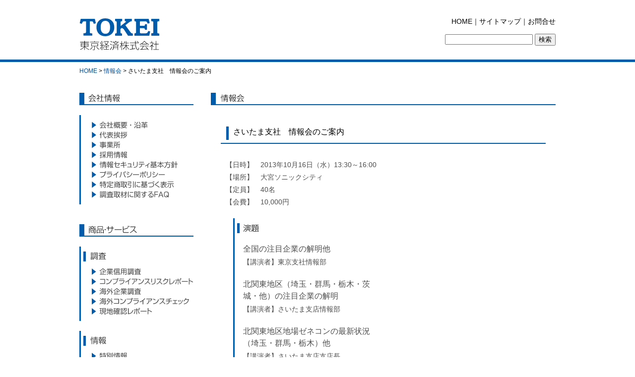

--- FILE ---
content_type: text/html; charset=UTF-8
request_url: https://www.tokyo-keizai.co.jp/archives/1113
body_size: 11048
content:
<!DOCTYPE html PUBLIC "-//W3C//DTD XHTML 1.0 Transitional//EN" "http://www.w3.org/TR/xhtml1/DTD/xhtml1-transitional.dtd">
<html xmlns="http://www.w3.org/1999/xhtml" dir="ltr" lang="ja" prefix="og: https://ogp.me/ns#">

<head>
<meta http-equiv="Content-Type" content="text/html; charset=UTF-8" />
<meta name="viewport" content="width=device-width,initial-scale=1.0,minimum-scale=1.0">
<title>東京経済株式会社｜TOKEIさいたま支社 情報会のご案内 - 東京経済株式会社｜TOKEI</title>
<link rel="stylesheet" href="https://www.tokyo-keizai.co.jp/wordpress/wp-content/themes/tokei/smart.css?20260116200107" type="text/css" media="screen and (max-width: 480px)">
<link rel="stylesheet" href="https://www.tokyo-keizai.co.jp/wordpress/wp-content/themes/tokei/style.css?20260116200107" type="text/css" media="screen and (min-width: 481px),print">
<link rel="alternate" type="application/rss+xml" title="東京経済株式会社｜TOKEI RSS Feed" href="https://www.tokyo-keizai.co.jp/feed" />
<link rel="shortcut icon" href="https://www.tokyo-keizai.co.jp/wordpress/wp-content/themes/tokei/images/favicon.ico" />
<link rel="pingback" href="https://www.tokyo-keizai.co.jp/wordpress/xmlrpc.php" />

		<!-- All in One SEO 4.9.3 - aioseo.com -->
	<meta name="robots" content="max-image-preview:large" />
	<meta name="author" content="k-tanaka"/>
	<link rel="canonical" href="https://www.tokyo-keizai.co.jp/archives/1113" />
	<meta name="generator" content="All in One SEO (AIOSEO) 4.9.3" />
		<meta property="og:locale" content="ja_JP" />
		<meta property="og:site_name" content="東京経済株式会社｜TOKEI - 企業信用調査、与信管理、コンサルティング等、あらゆる情報サービスの提供により企業の健全な発展に貢献します" />
		<meta property="og:type" content="article" />
		<meta property="og:title" content="さいたま支社 情報会のご案内 - 東京経済株式会社｜TOKEI" />
		<meta property="og:url" content="https://www.tokyo-keizai.co.jp/archives/1113" />
		<meta property="article:published_time" content="2013-10-05T15:00:00+00:00" />
		<meta property="article:modified_time" content="2013-10-05T15:00:00+00:00" />
		<meta name="twitter:card" content="summary" />
		<meta name="twitter:title" content="さいたま支社 情報会のご案内 - 東京経済株式会社｜TOKEI" />
		<script type="application/ld+json" class="aioseo-schema">
			{"@context":"https:\/\/schema.org","@graph":[{"@type":"BlogPosting","@id":"https:\/\/www.tokyo-keizai.co.jp\/archives\/1113#blogposting","name":"\u3055\u3044\u305f\u307e\u652f\u793e \u60c5\u5831\u4f1a\u306e\u3054\u6848\u5185 - \u6771\u4eac\u7d4c\u6e08\u682a\u5f0f\u4f1a\u793e\uff5cTOKEI","headline":"\u3055\u3044\u305f\u307e\u652f\u793e\u3000\u60c5\u5831\u4f1a\u306e\u3054\u6848\u5185","author":{"@id":"https:\/\/www.tokyo-keizai.co.jp\/archives\/author\/k-tanaka#author"},"publisher":{"@id":"https:\/\/www.tokyo-keizai.co.jp\/#organization"},"datePublished":"2013-10-06T00:00:00+09:00","dateModified":"2013-10-06T00:00:00+09:00","inLanguage":"ja","mainEntityOfPage":{"@id":"https:\/\/www.tokyo-keizai.co.jp\/archives\/1113#webpage"},"isPartOf":{"@id":"https:\/\/www.tokyo-keizai.co.jp\/archives\/1113#webpage"},"articleSection":"\u60c5\u5831\u4f1a"},{"@type":"BreadcrumbList","@id":"https:\/\/www.tokyo-keizai.co.jp\/archives\/1113#breadcrumblist","itemListElement":[{"@type":"ListItem","@id":"https:\/\/www.tokyo-keizai.co.jp#listItem","position":1,"name":"\u30db\u30fc\u30e0","item":"https:\/\/www.tokyo-keizai.co.jp","nextItem":{"@type":"ListItem","@id":"https:\/\/www.tokyo-keizai.co.jp\/archives\/category\/joho-kai#listItem","name":"\u60c5\u5831\u4f1a"}},{"@type":"ListItem","@id":"https:\/\/www.tokyo-keizai.co.jp\/archives\/category\/joho-kai#listItem","position":2,"name":"\u60c5\u5831\u4f1a","item":"https:\/\/www.tokyo-keizai.co.jp\/archives\/category\/joho-kai","nextItem":{"@type":"ListItem","@id":"https:\/\/www.tokyo-keizai.co.jp\/archives\/1113#listItem","name":"\u3055\u3044\u305f\u307e\u652f\u793e\u3000\u60c5\u5831\u4f1a\u306e\u3054\u6848\u5185"},"previousItem":{"@type":"ListItem","@id":"https:\/\/www.tokyo-keizai.co.jp#listItem","name":"\u30db\u30fc\u30e0"}},{"@type":"ListItem","@id":"https:\/\/www.tokyo-keizai.co.jp\/archives\/1113#listItem","position":3,"name":"\u3055\u3044\u305f\u307e\u652f\u793e\u3000\u60c5\u5831\u4f1a\u306e\u3054\u6848\u5185","previousItem":{"@type":"ListItem","@id":"https:\/\/www.tokyo-keizai.co.jp\/archives\/category\/joho-kai#listItem","name":"\u60c5\u5831\u4f1a"}}]},{"@type":"Organization","@id":"https:\/\/www.tokyo-keizai.co.jp\/#organization","name":"\u6771\u4eac\u7d4c\u6e08\u682a\u5f0f\u4f1a\u793e\uff5cTOKEI","description":"\u4f01\u696d\u4fe1\u7528\u8abf\u67fb\u3001\u4e0e\u4fe1\u7ba1\u7406\u3001\u30b3\u30f3\u30b5\u30eb\u30c6\u30a3\u30f3\u30b0\u7b49\u3001\u3042\u3089\u3086\u308b\u60c5\u5831\u30b5\u30fc\u30d3\u30b9\u306e\u63d0\u4f9b\u306b\u3088\u308a\u4f01\u696d\u306e\u5065\u5168\u306a\u767a\u5c55\u306b\u8ca2\u732e\u3057\u307e\u3059","url":"https:\/\/www.tokyo-keizai.co.jp\/"},{"@type":"Person","@id":"https:\/\/www.tokyo-keizai.co.jp\/archives\/author\/k-tanaka#author","url":"https:\/\/www.tokyo-keizai.co.jp\/archives\/author\/k-tanaka","name":"k-tanaka"},{"@type":"WebPage","@id":"https:\/\/www.tokyo-keizai.co.jp\/archives\/1113#webpage","url":"https:\/\/www.tokyo-keizai.co.jp\/archives\/1113","name":"\u3055\u3044\u305f\u307e\u652f\u793e \u60c5\u5831\u4f1a\u306e\u3054\u6848\u5185 - \u6771\u4eac\u7d4c\u6e08\u682a\u5f0f\u4f1a\u793e\uff5cTOKEI","inLanguage":"ja","isPartOf":{"@id":"https:\/\/www.tokyo-keizai.co.jp\/#website"},"breadcrumb":{"@id":"https:\/\/www.tokyo-keizai.co.jp\/archives\/1113#breadcrumblist"},"author":{"@id":"https:\/\/www.tokyo-keizai.co.jp\/archives\/author\/k-tanaka#author"},"creator":{"@id":"https:\/\/www.tokyo-keizai.co.jp\/archives\/author\/k-tanaka#author"},"datePublished":"2013-10-06T00:00:00+09:00","dateModified":"2013-10-06T00:00:00+09:00"},{"@type":"WebSite","@id":"https:\/\/www.tokyo-keizai.co.jp\/#website","url":"https:\/\/www.tokyo-keizai.co.jp\/","name":"\u6771\u4eac\u7d4c\u6e08\u682a\u5f0f\u4f1a\u793e\uff5cTOKEI","description":"\u4f01\u696d\u4fe1\u7528\u8abf\u67fb\u3001\u4e0e\u4fe1\u7ba1\u7406\u3001\u30b3\u30f3\u30b5\u30eb\u30c6\u30a3\u30f3\u30b0\u7b49\u3001\u3042\u3089\u3086\u308b\u60c5\u5831\u30b5\u30fc\u30d3\u30b9\u306e\u63d0\u4f9b\u306b\u3088\u308a\u4f01\u696d\u306e\u5065\u5168\u306a\u767a\u5c55\u306b\u8ca2\u732e\u3057\u307e\u3059","inLanguage":"ja","publisher":{"@id":"https:\/\/www.tokyo-keizai.co.jp\/#organization"}}]}
		</script>
		<!-- All in One SEO -->

<link rel='dns-prefetch' href='//ajax.googleapis.com' />
<link rel='dns-prefetch' href='//stats.wp.com' />
<link rel="alternate" type="application/rss+xml" title="東京経済株式会社｜TOKEI &raquo; さいたま支社　情報会のご案内 のコメントのフィード" href="https://www.tokyo-keizai.co.jp/archives/1113/feed" />
<link rel="alternate" title="oEmbed (JSON)" type="application/json+oembed" href="https://www.tokyo-keizai.co.jp/wp-json/oembed/1.0/embed?url=https%3A%2F%2Fwww.tokyo-keizai.co.jp%2Farchives%2F1113" />
<link rel="alternate" title="oEmbed (XML)" type="text/xml+oembed" href="https://www.tokyo-keizai.co.jp/wp-json/oembed/1.0/embed?url=https%3A%2F%2Fwww.tokyo-keizai.co.jp%2Farchives%2F1113&#038;format=xml" />
<style id='wp-img-auto-sizes-contain-inline-css' type='text/css'>
img:is([sizes=auto i],[sizes^="auto," i]){contain-intrinsic-size:3000px 1500px}
/*# sourceURL=wp-img-auto-sizes-contain-inline-css */
</style>
<style id='wp-block-library-inline-css' type='text/css'>
:root{--wp-block-synced-color:#7a00df;--wp-block-synced-color--rgb:122,0,223;--wp-bound-block-color:var(--wp-block-synced-color);--wp-editor-canvas-background:#ddd;--wp-admin-theme-color:#007cba;--wp-admin-theme-color--rgb:0,124,186;--wp-admin-theme-color-darker-10:#006ba1;--wp-admin-theme-color-darker-10--rgb:0,107,160.5;--wp-admin-theme-color-darker-20:#005a87;--wp-admin-theme-color-darker-20--rgb:0,90,135;--wp-admin-border-width-focus:2px}@media (min-resolution:192dpi){:root{--wp-admin-border-width-focus:1.5px}}.wp-element-button{cursor:pointer}:root .has-very-light-gray-background-color{background-color:#eee}:root .has-very-dark-gray-background-color{background-color:#313131}:root .has-very-light-gray-color{color:#eee}:root .has-very-dark-gray-color{color:#313131}:root .has-vivid-green-cyan-to-vivid-cyan-blue-gradient-background{background:linear-gradient(135deg,#00d084,#0693e3)}:root .has-purple-crush-gradient-background{background:linear-gradient(135deg,#34e2e4,#4721fb 50%,#ab1dfe)}:root .has-hazy-dawn-gradient-background{background:linear-gradient(135deg,#faaca8,#dad0ec)}:root .has-subdued-olive-gradient-background{background:linear-gradient(135deg,#fafae1,#67a671)}:root .has-atomic-cream-gradient-background{background:linear-gradient(135deg,#fdd79a,#004a59)}:root .has-nightshade-gradient-background{background:linear-gradient(135deg,#330968,#31cdcf)}:root .has-midnight-gradient-background{background:linear-gradient(135deg,#020381,#2874fc)}:root{--wp--preset--font-size--normal:16px;--wp--preset--font-size--huge:42px}.has-regular-font-size{font-size:1em}.has-larger-font-size{font-size:2.625em}.has-normal-font-size{font-size:var(--wp--preset--font-size--normal)}.has-huge-font-size{font-size:var(--wp--preset--font-size--huge)}.has-text-align-center{text-align:center}.has-text-align-left{text-align:left}.has-text-align-right{text-align:right}.has-fit-text{white-space:nowrap!important}#end-resizable-editor-section{display:none}.aligncenter{clear:both}.items-justified-left{justify-content:flex-start}.items-justified-center{justify-content:center}.items-justified-right{justify-content:flex-end}.items-justified-space-between{justify-content:space-between}.screen-reader-text{border:0;clip-path:inset(50%);height:1px;margin:-1px;overflow:hidden;padding:0;position:absolute;width:1px;word-wrap:normal!important}.screen-reader-text:focus{background-color:#ddd;clip-path:none;color:#444;display:block;font-size:1em;height:auto;left:5px;line-height:normal;padding:15px 23px 14px;text-decoration:none;top:5px;width:auto;z-index:100000}html :where(.has-border-color){border-style:solid}html :where([style*=border-top-color]){border-top-style:solid}html :where([style*=border-right-color]){border-right-style:solid}html :where([style*=border-bottom-color]){border-bottom-style:solid}html :where([style*=border-left-color]){border-left-style:solid}html :where([style*=border-width]){border-style:solid}html :where([style*=border-top-width]){border-top-style:solid}html :where([style*=border-right-width]){border-right-style:solid}html :where([style*=border-bottom-width]){border-bottom-style:solid}html :where([style*=border-left-width]){border-left-style:solid}html :where(img[class*=wp-image-]){height:auto;max-width:100%}:where(figure){margin:0 0 1em}html :where(.is-position-sticky){--wp-admin--admin-bar--position-offset:var(--wp-admin--admin-bar--height,0px)}@media screen and (max-width:600px){html :where(.is-position-sticky){--wp-admin--admin-bar--position-offset:0px}}

/*# sourceURL=wp-block-library-inline-css */
</style><style id='global-styles-inline-css' type='text/css'>
:root{--wp--preset--aspect-ratio--square: 1;--wp--preset--aspect-ratio--4-3: 4/3;--wp--preset--aspect-ratio--3-4: 3/4;--wp--preset--aspect-ratio--3-2: 3/2;--wp--preset--aspect-ratio--2-3: 2/3;--wp--preset--aspect-ratio--16-9: 16/9;--wp--preset--aspect-ratio--9-16: 9/16;--wp--preset--color--black: #000000;--wp--preset--color--cyan-bluish-gray: #abb8c3;--wp--preset--color--white: #ffffff;--wp--preset--color--pale-pink: #f78da7;--wp--preset--color--vivid-red: #cf2e2e;--wp--preset--color--luminous-vivid-orange: #ff6900;--wp--preset--color--luminous-vivid-amber: #fcb900;--wp--preset--color--light-green-cyan: #7bdcb5;--wp--preset--color--vivid-green-cyan: #00d084;--wp--preset--color--pale-cyan-blue: #8ed1fc;--wp--preset--color--vivid-cyan-blue: #0693e3;--wp--preset--color--vivid-purple: #9b51e0;--wp--preset--gradient--vivid-cyan-blue-to-vivid-purple: linear-gradient(135deg,rgb(6,147,227) 0%,rgb(155,81,224) 100%);--wp--preset--gradient--light-green-cyan-to-vivid-green-cyan: linear-gradient(135deg,rgb(122,220,180) 0%,rgb(0,208,130) 100%);--wp--preset--gradient--luminous-vivid-amber-to-luminous-vivid-orange: linear-gradient(135deg,rgb(252,185,0) 0%,rgb(255,105,0) 100%);--wp--preset--gradient--luminous-vivid-orange-to-vivid-red: linear-gradient(135deg,rgb(255,105,0) 0%,rgb(207,46,46) 100%);--wp--preset--gradient--very-light-gray-to-cyan-bluish-gray: linear-gradient(135deg,rgb(238,238,238) 0%,rgb(169,184,195) 100%);--wp--preset--gradient--cool-to-warm-spectrum: linear-gradient(135deg,rgb(74,234,220) 0%,rgb(151,120,209) 20%,rgb(207,42,186) 40%,rgb(238,44,130) 60%,rgb(251,105,98) 80%,rgb(254,248,76) 100%);--wp--preset--gradient--blush-light-purple: linear-gradient(135deg,rgb(255,206,236) 0%,rgb(152,150,240) 100%);--wp--preset--gradient--blush-bordeaux: linear-gradient(135deg,rgb(254,205,165) 0%,rgb(254,45,45) 50%,rgb(107,0,62) 100%);--wp--preset--gradient--luminous-dusk: linear-gradient(135deg,rgb(255,203,112) 0%,rgb(199,81,192) 50%,rgb(65,88,208) 100%);--wp--preset--gradient--pale-ocean: linear-gradient(135deg,rgb(255,245,203) 0%,rgb(182,227,212) 50%,rgb(51,167,181) 100%);--wp--preset--gradient--electric-grass: linear-gradient(135deg,rgb(202,248,128) 0%,rgb(113,206,126) 100%);--wp--preset--gradient--midnight: linear-gradient(135deg,rgb(2,3,129) 0%,rgb(40,116,252) 100%);--wp--preset--font-size--small: 13px;--wp--preset--font-size--medium: 20px;--wp--preset--font-size--large: 36px;--wp--preset--font-size--x-large: 42px;--wp--preset--spacing--20: 0.44rem;--wp--preset--spacing--30: 0.67rem;--wp--preset--spacing--40: 1rem;--wp--preset--spacing--50: 1.5rem;--wp--preset--spacing--60: 2.25rem;--wp--preset--spacing--70: 3.38rem;--wp--preset--spacing--80: 5.06rem;--wp--preset--shadow--natural: 6px 6px 9px rgba(0, 0, 0, 0.2);--wp--preset--shadow--deep: 12px 12px 50px rgba(0, 0, 0, 0.4);--wp--preset--shadow--sharp: 6px 6px 0px rgba(0, 0, 0, 0.2);--wp--preset--shadow--outlined: 6px 6px 0px -3px rgb(255, 255, 255), 6px 6px rgb(0, 0, 0);--wp--preset--shadow--crisp: 6px 6px 0px rgb(0, 0, 0);}:where(.is-layout-flex){gap: 0.5em;}:where(.is-layout-grid){gap: 0.5em;}body .is-layout-flex{display: flex;}.is-layout-flex{flex-wrap: wrap;align-items: center;}.is-layout-flex > :is(*, div){margin: 0;}body .is-layout-grid{display: grid;}.is-layout-grid > :is(*, div){margin: 0;}:where(.wp-block-columns.is-layout-flex){gap: 2em;}:where(.wp-block-columns.is-layout-grid){gap: 2em;}:where(.wp-block-post-template.is-layout-flex){gap: 1.25em;}:where(.wp-block-post-template.is-layout-grid){gap: 1.25em;}.has-black-color{color: var(--wp--preset--color--black) !important;}.has-cyan-bluish-gray-color{color: var(--wp--preset--color--cyan-bluish-gray) !important;}.has-white-color{color: var(--wp--preset--color--white) !important;}.has-pale-pink-color{color: var(--wp--preset--color--pale-pink) !important;}.has-vivid-red-color{color: var(--wp--preset--color--vivid-red) !important;}.has-luminous-vivid-orange-color{color: var(--wp--preset--color--luminous-vivid-orange) !important;}.has-luminous-vivid-amber-color{color: var(--wp--preset--color--luminous-vivid-amber) !important;}.has-light-green-cyan-color{color: var(--wp--preset--color--light-green-cyan) !important;}.has-vivid-green-cyan-color{color: var(--wp--preset--color--vivid-green-cyan) !important;}.has-pale-cyan-blue-color{color: var(--wp--preset--color--pale-cyan-blue) !important;}.has-vivid-cyan-blue-color{color: var(--wp--preset--color--vivid-cyan-blue) !important;}.has-vivid-purple-color{color: var(--wp--preset--color--vivid-purple) !important;}.has-black-background-color{background-color: var(--wp--preset--color--black) !important;}.has-cyan-bluish-gray-background-color{background-color: var(--wp--preset--color--cyan-bluish-gray) !important;}.has-white-background-color{background-color: var(--wp--preset--color--white) !important;}.has-pale-pink-background-color{background-color: var(--wp--preset--color--pale-pink) !important;}.has-vivid-red-background-color{background-color: var(--wp--preset--color--vivid-red) !important;}.has-luminous-vivid-orange-background-color{background-color: var(--wp--preset--color--luminous-vivid-orange) !important;}.has-luminous-vivid-amber-background-color{background-color: var(--wp--preset--color--luminous-vivid-amber) !important;}.has-light-green-cyan-background-color{background-color: var(--wp--preset--color--light-green-cyan) !important;}.has-vivid-green-cyan-background-color{background-color: var(--wp--preset--color--vivid-green-cyan) !important;}.has-pale-cyan-blue-background-color{background-color: var(--wp--preset--color--pale-cyan-blue) !important;}.has-vivid-cyan-blue-background-color{background-color: var(--wp--preset--color--vivid-cyan-blue) !important;}.has-vivid-purple-background-color{background-color: var(--wp--preset--color--vivid-purple) !important;}.has-black-border-color{border-color: var(--wp--preset--color--black) !important;}.has-cyan-bluish-gray-border-color{border-color: var(--wp--preset--color--cyan-bluish-gray) !important;}.has-white-border-color{border-color: var(--wp--preset--color--white) !important;}.has-pale-pink-border-color{border-color: var(--wp--preset--color--pale-pink) !important;}.has-vivid-red-border-color{border-color: var(--wp--preset--color--vivid-red) !important;}.has-luminous-vivid-orange-border-color{border-color: var(--wp--preset--color--luminous-vivid-orange) !important;}.has-luminous-vivid-amber-border-color{border-color: var(--wp--preset--color--luminous-vivid-amber) !important;}.has-light-green-cyan-border-color{border-color: var(--wp--preset--color--light-green-cyan) !important;}.has-vivid-green-cyan-border-color{border-color: var(--wp--preset--color--vivid-green-cyan) !important;}.has-pale-cyan-blue-border-color{border-color: var(--wp--preset--color--pale-cyan-blue) !important;}.has-vivid-cyan-blue-border-color{border-color: var(--wp--preset--color--vivid-cyan-blue) !important;}.has-vivid-purple-border-color{border-color: var(--wp--preset--color--vivid-purple) !important;}.has-vivid-cyan-blue-to-vivid-purple-gradient-background{background: var(--wp--preset--gradient--vivid-cyan-blue-to-vivid-purple) !important;}.has-light-green-cyan-to-vivid-green-cyan-gradient-background{background: var(--wp--preset--gradient--light-green-cyan-to-vivid-green-cyan) !important;}.has-luminous-vivid-amber-to-luminous-vivid-orange-gradient-background{background: var(--wp--preset--gradient--luminous-vivid-amber-to-luminous-vivid-orange) !important;}.has-luminous-vivid-orange-to-vivid-red-gradient-background{background: var(--wp--preset--gradient--luminous-vivid-orange-to-vivid-red) !important;}.has-very-light-gray-to-cyan-bluish-gray-gradient-background{background: var(--wp--preset--gradient--very-light-gray-to-cyan-bluish-gray) !important;}.has-cool-to-warm-spectrum-gradient-background{background: var(--wp--preset--gradient--cool-to-warm-spectrum) !important;}.has-blush-light-purple-gradient-background{background: var(--wp--preset--gradient--blush-light-purple) !important;}.has-blush-bordeaux-gradient-background{background: var(--wp--preset--gradient--blush-bordeaux) !important;}.has-luminous-dusk-gradient-background{background: var(--wp--preset--gradient--luminous-dusk) !important;}.has-pale-ocean-gradient-background{background: var(--wp--preset--gradient--pale-ocean) !important;}.has-electric-grass-gradient-background{background: var(--wp--preset--gradient--electric-grass) !important;}.has-midnight-gradient-background{background: var(--wp--preset--gradient--midnight) !important;}.has-small-font-size{font-size: var(--wp--preset--font-size--small) !important;}.has-medium-font-size{font-size: var(--wp--preset--font-size--medium) !important;}.has-large-font-size{font-size: var(--wp--preset--font-size--large) !important;}.has-x-large-font-size{font-size: var(--wp--preset--font-size--x-large) !important;}
/*# sourceURL=global-styles-inline-css */
</style>

<style id='classic-theme-styles-inline-css' type='text/css'>
/*! This file is auto-generated */
.wp-block-button__link{color:#fff;background-color:#32373c;border-radius:9999px;box-shadow:none;text-decoration:none;padding:calc(.667em + 2px) calc(1.333em + 2px);font-size:1.125em}.wp-block-file__button{background:#32373c;color:#fff;text-decoration:none}
/*# sourceURL=/wp-includes/css/classic-themes.min.css */
</style>
<link rel='stylesheet' id='contact-form-7-css' href='https://www.tokyo-keizai.co.jp/wordpress/wp-content/plugins/contact-form-7/includes/css/styles.css?ver=6.1.4' type='text/css' media='all' />
<link rel='stylesheet' id='slb_core-css' href='https://www.tokyo-keizai.co.jp/wordpress/wp-content/plugins/simple-lightbox/client/css/app.css?ver=2.9.4' type='text/css' media='all' />
<link rel='stylesheet' id='wp-pagenavi-css' href='https://www.tokyo-keizai.co.jp/wordpress/wp-content/plugins/wp-pagenavi/pagenavi-css.css?ver=2.70' type='text/css' media='all' />
<script type="text/javascript" src="http://ajax.googleapis.com/ajax/libs/jquery/1.12.4/jquery.min.js?ver=2.4.4" id="jquery-js"></script>
<link rel="https://api.w.org/" href="https://www.tokyo-keizai.co.jp/wp-json/" /><link rel="alternate" title="JSON" type="application/json" href="https://www.tokyo-keizai.co.jp/wp-json/wp/v2/posts/1113" /><link rel="EditURI" type="application/rsd+xml" title="RSD" href="https://www.tokyo-keizai.co.jp/wordpress/xmlrpc.php?rsd" />
<link rel='shortlink' href='https://www.tokyo-keizai.co.jp/?p=1113' />
	<style>img#wpstats{display:none}</style>
		<link rel="icon" href="https://www.tokyo-keizai.co.jp/wordpress/wp-content/uploads/2022/01/cropped-favi-32x32.png" sizes="32x32" />
<link rel="icon" href="https://www.tokyo-keizai.co.jp/wordpress/wp-content/uploads/2022/01/cropped-favi-192x192.png" sizes="192x192" />
<link rel="apple-touch-icon" href="https://www.tokyo-keizai.co.jp/wordpress/wp-content/uploads/2022/01/cropped-favi-180x180.png" />
<meta name="msapplication-TileImage" content="https://www.tokyo-keizai.co.jp/wordpress/wp-content/uploads/2022/01/cropped-favi-270x270.png" />
<script src="https://ajax.googleapis.com/ajax/libs/jquery/3.4.1/jquery.min.js"></script>
</head>

<body class="drawer drawer--left">
<!-- Global site tag (gtag.js) - Google Analytics -->
<script async src="https://www.googletagmanager.com/gtag/js?id=UA-55293126-1"></script>
<script>
  window.dataLayer = window.dataLayer || [];
  function gtag(){dataLayer.push(arguments);}
  gtag('js', new Date());

  gtag('config', 'UA-55293126-1');
</script>
	<div id="header">
		<div id="header_contents">
			<h1><a href="https://www.tokyo-keizai.co.jp/">東京経済株式会社｜TOKEI</a></h1>
			<div id="header_right">
				<p><a href="https://www.tokyo-keizai.co.jp/">HOME</a>｜<a href="https://www.tokyo-keizai.co.jp/sitemap">サイトマップ</a>｜<a href="https://www.tokyo-keizai.co.jp/inquiry">お問合せ</a></p>
				<div class="widget widget_search"><form method="get" id="searchform" action="https://www.tokyo-keizai.co.jp/">
	<label class="hidden" for="s">Search:</label>
	<input type="text" value="" name="s" id="s" />
	<input type="submit" id="searchsubmit" value="検索" />
</form>
</div>			</div>
		</div><!-- #header_contents -->
	</div><!-- #header -->
            
	<div class="kuzu"><a href="https://www.tokyo-keizai.co.jp">HOME</a> &gt; <a href="https://www.tokyo-keizai.co.jp/archives/category/joho-kai">情報会</a> &gt; さいたま支社　情報会のご案内</div>
<div id="wrap">

	<div id="left">
		<header role="banner">
    <button type="button" class="drawer-toggle drawer-hamburger">
      <span class="sr-only">toggle navigation</span>
      <span class="drawer-hamburger-icon"></span>
    </button>
<nav class="drawer-nav" role="navigation">
    
<h3 id="info_title">会社情報</h3>
<ul id="m_j" class="drawer-menu">
    <li id="m_j_010" class="drawer-menu-item"><a href="https://www.tokyo-keizai.co.jp/gaiyo">会社概要・沿革</a></li>
    <li id="m_j_020" class="drawer-menu-item"><a href="https://www.tokyo-keizai.co.jp/message">代表挨拶</a></li>
	<li id="m_j_030" class="drawer-menu-item"><a href="https://www.tokyo-keizai.co.jp/office">事業所</a></li>
	<li id="m_j_040" class="drawer-menu-item"><a href="https://www.tokyo-keizai.co.jp/recruit">採用情報</a></li>
	<li id="m_j_050" class="drawer-menu-item"><a href="https://www.tokyo-keizai.co.jp/security">情報セキュリティ基本方針</a></li>
	<li id="m_j_060" class="drawer-menu-item"><a href="https://www.tokyo-keizai.co.jp/privacy">プライバシーポリシー</a></li>
	<li id="m_j_070" class="drawer-menu-item"><a href="https://www.tokyo-keizai.co.jp/tokusho">特定商取引に基づく表示</a></li>
	<li id="m_j_080" class="drawer-menu-item"><a href="https://www.tokyo-keizai.co.jp/faq">調査取材に関するFAQ</a></li>
</ul>

<h3 id="service_title">商品・サービス</h3>
<ul class="m_s" class="drawer-menu">
	<h4 id="m_sh4_1">調査</h4>
	<li id="m_s_110" class="drawer-menu-item"><a href="https://www.tokyo-keizai.co.jp/research">企業信用調査</a></li>
	<li id="m_s_120" class="drawer-menu-item"><a href="https://www.tokyo-keizai.co.jp/crr">コンプライアンスリスクレポート</a></li>
	<li id="m_s_130" class="drawer-menu-item"><a href="https://www.tokyo-keizai.co.jp/kaigai">海外企業調査</a></li>
	<li id="m_s_140" class="drawer-menu-item"><a href="https://www.tokyo-keizai.co.jp/kaigaicomp">海外コンプライアンスサービス</a></li>
	<li id="m_s_150" class="drawer-menu-item"><a href="https://www.tokyo-keizai.co.jp/genchi">現地確認レポート</a></li>
</ul>

<ul class="m_s" class="drawer-menu">
	<h4 id="m_sh4_2">情報</h4>
	<li id="m_s_210" class="drawer-menu-item"><a href="https://www.tokyo-keizai.co.jp/tokujo">特別情報</a></li>
	<li id="m_s_220" class="drawer-menu-item"><a href="https://www.tokyo-keizai.co.jp/asna">ASNA</a></li>
	<li id="m_s_230" class="drawer-menu-item"><a href="https://www.tokyo-keizai.co.jp/tokei-joho">東経情報</a></li>
</ul>

<ul class="m_s" class="drawer-menu">
	<h4 id="m_sh4_3">デジタルコンテンツ</h4>
	<li id="m_s_310" class="drawer-menu-item"><a href="https://www.tokyo-keizai.co.jp/infolink">インフォリンク21</a></li>
	<li id="m_s_320" class="drawer-menu-item"><a href="https://www.tokyo-keizai.co.jp/tokei-news">東京経済ニュース</a></li>
</ul>
	
<ul class="m_s" class="drawer-menu">
	<h4 id="m_sh4_4">研修・講座</h4>
	<li id="m_s_410" class="drawer-menu-item"><a href="https://www.tokyo-keizai.co.jp/johokai">情報会</a></li>
	<li id="m_s_420" class="drawer-menu-item"><a href="https://www.tokyo-keizai.co.jp/koshi">講師派遣</a></li>
</ul>

<ul class="m_s" class="drawer-menu">
	<h4 id="m_sh4_5">コンサルティング</h4>
	<li id="m_s_510" class="drawer-menu-item"><a href="https://www.tokyo-keizai.co.jp/consult/iso">ISO・プライバシーマーク</a></li>
	<li id="m_s_520" class="drawer-menu-item"><a href="https://www.tokyo-keizai.co.jp/consult/design">デザイン戦略</a></li>
	<li id="m_s_530" class="drawer-menu-item"><a href="https://www.tokyo-keizai.co.jp/consult/mr">マーケティング</a></li>
	<li id="m_s_540" class="drawer-menu-item"><a href="https://www.tokyo-keizai.co.jp/consult/ma">M&amp;A</a></li>
	<li id="m_s_550" class="drawer-menu-item"><a href="https://www.tokyo-keizai.co.jp/consult/cost.html">コスト削減</a></li>
</ul>

<ul class="m_s" class="drawer-menu">
	<h4 id="m_sh4_6">出版</h4>
	<li id="m_s_610" class="drawer-menu-item"><a href="https://www.tokyo-keizai.co.jp/yoran">東経会社要覧</a></li>
	<li id="m_s_620" class="drawer-menu-item"><a href="https://www.tokyo-keizai.co.jp/archives/category/kensetsuyoran">建設要覧</a></li>
	<li id="m_s_630" class="drawer-menu-item"><a href="https://www.tokyo-keizai.co.jp/archives/category/tokei-business">東経ビジネス</a></li>
	<li id="m_s_640" class="drawer-menu-item"><a href="https://www.tokyo-keizai.co.jp/archives/category/databook">各種データブック</a></li>
</ul>
</nav>
</header>

	</div>
	<!-- #left -->
      <div id="main">
 
					
        <h3 id="johokai_title">情報会</h3>        
<div class="page-content">
	<h4 id="single_title_mid">さいたま支社　情報会のご案内</h4>
		<p>【日時】　2013年10月16日（水）13:30～16:00<br />
		【場所】　大宮ソニックシティ <br />
		【定員】　40名<br />
		【会費】　10,000円</p>
		
		<div class="clear_box">
		
		<div class="l_line_box_j">
			<h4 id="endai_small">演題</h4>
			<h5 class="endai_h5">全国の注目企業の解明他</h5>
			<p>【講演者】東京支社情報部</p>
								<h5 class="endai_h5">北関東地区（埼玉・群馬・栃木・茨城・他）の注目企業の解明</h5>
													<p>【講演者】さいたま支店情報部</p>
													<h5 class="endai_h5">北関東地区地場ゼネコンの最新状況（埼玉・群馬・栃木）他</h5>
													<p>【講演者】さいたま支店支店長</p>
							</div>
		</div>
		
		
		<p><span class="red">全地区会員制</span>となっております。また、<span class="red">完全予約制</span>となっております。<br />予約をせずに当日ご来場いただきましてもご参加いただけませんので予めご了承ください。<br />情報会の詳細は、お問合せの上ご確認ください。</p>
	
	<h4 id="inquiry_mid">お問合せ</h4>
<div class="l_line_box">
<h5 id="johokai1_small">情報会について</h5>
<div id="inquiry_box">

<div class="wpcf7 no-js" id="wpcf7-f3848-p1113-o1" lang="ja" dir="ltr" data-wpcf7-id="3848">
<div class="screen-reader-response"><p role="status" aria-live="polite" aria-atomic="true"></p> <ul></ul></div>
<form action="/archives/1113#wpcf7-f3848-p1113-o1" method="post" class="wpcf7-form init" aria-label="コンタクトフォーム" novalidate="novalidate" data-status="init">
<fieldset class="hidden-fields-container"><input type="hidden" name="_wpcf7" value="3848" /><input type="hidden" name="_wpcf7_version" value="6.1.4" /><input type="hidden" name="_wpcf7_locale" value="ja" /><input type="hidden" name="_wpcf7_unit_tag" value="wpcf7-f3848-p1113-o1" /><input type="hidden" name="_wpcf7_container_post" value="1113" /><input type="hidden" name="_wpcf7_posted_data_hash" value="" />
</fieldset>
<p>貴社名<span class="s_red">(必須)</span>
</p>
<p><span class="wpcf7-form-control-wrap" data-name="your-company"><input size="40" maxlength="400" class="wpcf7-form-control wpcf7-text wpcf7-validates-as-required" aria-required="true" aria-invalid="false" value="" type="text" name="your-company" /></span>
</p>
<p>お名前 <span class="s_red">(必須)</span>
</p>
<p><span class="wpcf7-form-control-wrap" data-name="your-name"><input size="40" maxlength="400" class="wpcf7-form-control wpcf7-text wpcf7-validates-as-required" aria-required="true" aria-invalid="false" value="" type="text" name="your-name" /></span>
</p>
<p>メールアドレス <span class="s_red">(必須)</span><span class="s_txt">フリーメール不可</span>
</p>
<p><span class="wpcf7-form-control-wrap" data-name="your-email"><input size="40" maxlength="400" class="wpcf7-form-control wpcf7-email wpcf7-validates-as-required wpcf7-text wpcf7-validates-as-email" aria-required="true" aria-invalid="false" value="" type="email" name="your-email" /></span>
</p>
<p>電話番号<span class="s_red">(必須)</span><span class="s_txt">携帯電話不可</span>
</p>
<p><span class="wpcf7-form-control-wrap" data-name="your-tel"><input size="40" maxlength="400" class="wpcf7-form-control wpcf7-tel wpcf7-validates-as-required wpcf7-text wpcf7-validates-as-tel" aria-required="true" aria-invalid="false" value="" type="tel" name="your-tel" /></span>
</p>
<p>お問合せ内容
</p>
<p><span class="wpcf7-form-control-wrap" data-name="your-message"><textarea cols="40" rows="10" maxlength="2000" class="wpcf7-form-control wpcf7-textarea" aria-invalid="false" name="your-message"></textarea></span>
</p>
<p id="pp">下記の要項をご確認いただき、お問合せください。
</p>
<div id="pp_box">
	<div class="pp_s_box">
		<h5>■個人情報の利用目的について
		</h5>
		<p>当社は、以下の利用目的の範囲内でのみ、皆さまから収集いたしました個人情報を利用します。
		</p>
		<p>・お問い合わせのあった事案に対する回答及び業務上必要な諸手続き
		</p>
		<p>・お問い合わせのあった事案に対する資料等の送付
		</p>
	</div><!--pp_s_box-->
	<div class="pp_s_box">
		<h5>■個人情報の第三者提供について
		</h5>
		<p>当社は、法令に定める場合を除き、事前にお客様の同意を得ることなく、個人情報を第三者に提供することはありません。また、当該情報を業務委託することもありません。
		</p>
	</div><!--pp_s_box-->
	<div class="pp_s_box">
		<h5>■ 個人情報提供の任意性及び留意点
		</h5>
		<p>個人情報のご提供は任意ですが、必要な個人情報をご提供いただけなかった場合は、上記利用目的を達成できない場合がありますのでご了承ください。
		</p>
	</div><!--pp_s_box-->
	<div class="pp_s_box">
		<h5>■ 通知・開示・訂正・追加・削除・利用停止・提供停止について
		</h5>
		<p>当社は、本人が自己の個人情報について、通知・開示・訂正・追加・削除・利用停止・提供停止の希望がございましたら、本人または代理人の請求応じて、個人データの通知・開示・訂正・追加・削除・利用停止・提供停止の請求に応じます。
		</p>
		<p>受付方法は、本人確認資料（運転免許証、パスポート何れかのコピー）、「個人情報取扱申請書」「委任状」（代理人による申請の場合のみ必要となります）を当社宛にお送り下さい。
		</p>
	</div><!--pp_s_box-->
	<div class="pp_s_box">
		<h5>＜個人情報保護に関するお問合せ・相談窓口＞
		</h5>
		<p>東京経済株式会社
		</p>
		<p>〒802-0004　北九州市小倉北区鍛冶町2丁目5-11（第一東経ビル）
		</p>
		<p>フリーダイヤル 0120-55-9986
		</p>
		<p>受付時間　平日9：00～17：00
		</p>
	</div><!--pp_s_box-->
</div><!--pp_box-->
<p id="contact_send_btn"><input type="image" value="送信" class="wpcf7-form-control" src="https://www.tokyo-keizai.co.jp/wordpress/wp-content/themes/tokei/images/send.svg" onmouseover="this.src='https://www.tokyo-keizai.co.jp/wordpress/wp-content/themes/tokei/images/send2.svg'" onmouseout="this.src='https://www.tokyo-keizai.co.jp/wordpress/wp-content/themes/tokei/images/send.svg'" />
</p><p style="display: none !important;" class="akismet-fields-container" data-prefix="_wpcf7_ak_"><label>&#916;<textarea name="_wpcf7_ak_hp_textarea" cols="45" rows="8" maxlength="100"></textarea></label><input type="hidden" id="ak_js_1" name="_wpcf7_ak_js" value="139"/><script>document.getElementById( "ak_js_1" ).setAttribute( "value", ( new Date() ).getTime() );</script></p><div class="wpcf7-response-output" aria-hidden="true"></div>
</form>
</div>
</div>
</div>

		<h4 id="johokai2_mid">開催予定</h4>
							        <h4 id="schedule2_h4">現在、上記以外の開催予定はございません</h4>
		
		<p id="johokai_all"><a href="https://www.tokyo-keizai.co.jp/archives/category/joho-kai">情報会開催予定をすべて見る ▶︎</a></p>

	</div><!-- .page-content -->
</div><!-- #main -->
</div><!--#wrap-->

<div id="footer">
<div id="footer_content"> 
    <div id="footer_left">
            <h6 id="tokyo-keizai_kabu_logo"><a href="https://www.tokyo-keizai.co.jp/" target="_blank">東京経済株式会社</a></h6>
			<p id="tel">サービス・コンサルティングについては　フリーダイヤル　0120-55-9986</p>
		</div><!-- #footer_left -->
        
        <div id="footer_right">
		
		<p id="iso_logo">ISO/IEC 2700:2005 / JIS Q 27001:2006　情報セキュリティマネジメントシステム</p>
        <p>Copyright © 2014-2026 <span class="block">TOKYO KEIZAI All Rights Reserved.</span></p>
        </div><!-- #footer_right -->

	</div><!--#footer_contents-->
	</div><!--#footer-->


<script type="speculationrules">
{"prefetch":[{"source":"document","where":{"and":[{"href_matches":"/*"},{"not":{"href_matches":["/wordpress/wp-*.php","/wordpress/wp-admin/*","/wordpress/wp-content/uploads/*","/wordpress/wp-content/*","/wordpress/wp-content/plugins/*","/wordpress/wp-content/themes/tokei/*","/*\\?(.+)"]}},{"not":{"selector_matches":"a[rel~=\"nofollow\"]"}},{"not":{"selector_matches":".no-prefetch, .no-prefetch a"}}]},"eagerness":"conservative"}]}
</script>
<script type="text/javascript" src="https://www.tokyo-keizai.co.jp/wordpress/wp-includes/js/dist/hooks.min.js?ver=dd5603f07f9220ed27f1" id="wp-hooks-js"></script>
<script type="text/javascript" src="https://www.tokyo-keizai.co.jp/wordpress/wp-includes/js/dist/i18n.min.js?ver=c26c3dc7bed366793375" id="wp-i18n-js"></script>
<script type="text/javascript" id="wp-i18n-js-after">
/* <![CDATA[ */
wp.i18n.setLocaleData( { 'text direction\u0004ltr': [ 'ltr' ] } );
//# sourceURL=wp-i18n-js-after
/* ]]> */
</script>
<script type="text/javascript" src="https://www.tokyo-keizai.co.jp/wordpress/wp-content/plugins/contact-form-7/includes/swv/js/index.js?ver=6.1.4" id="swv-js"></script>
<script type="text/javascript" id="contact-form-7-js-translations">
/* <![CDATA[ */
( function( domain, translations ) {
	var localeData = translations.locale_data[ domain ] || translations.locale_data.messages;
	localeData[""].domain = domain;
	wp.i18n.setLocaleData( localeData, domain );
} )( "contact-form-7", {"translation-revision-date":"2025-11-30 08:12:23+0000","generator":"GlotPress\/4.0.3","domain":"messages","locale_data":{"messages":{"":{"domain":"messages","plural-forms":"nplurals=1; plural=0;","lang":"ja_JP"},"This contact form is placed in the wrong place.":["\u3053\u306e\u30b3\u30f3\u30bf\u30af\u30c8\u30d5\u30a9\u30fc\u30e0\u306f\u9593\u9055\u3063\u305f\u4f4d\u7f6e\u306b\u7f6e\u304b\u308c\u3066\u3044\u307e\u3059\u3002"],"Error:":["\u30a8\u30e9\u30fc:"]}},"comment":{"reference":"includes\/js\/index.js"}} );
//# sourceURL=contact-form-7-js-translations
/* ]]> */
</script>
<script type="text/javascript" id="contact-form-7-js-before">
/* <![CDATA[ */
var wpcf7 = {
    "api": {
        "root": "https:\/\/www.tokyo-keizai.co.jp\/wp-json\/",
        "namespace": "contact-form-7\/v1"
    }
};
//# sourceURL=contact-form-7-js-before
/* ]]> */
</script>
<script type="text/javascript" src="https://www.tokyo-keizai.co.jp/wordpress/wp-content/plugins/contact-form-7/includes/js/index.js?ver=6.1.4" id="contact-form-7-js"></script>
<script type="text/javascript" id="wp_slimstat-js-extra">
/* <![CDATA[ */
var SlimStatParams = {"transport":"ajax","ajaxurl_rest":"https://www.tokyo-keizai.co.jp/wp-json/slimstat/v1/hit","ajaxurl_ajax":"https://www.tokyo-keizai.co.jp/wordpress/wp-admin/admin-ajax.php","ajaxurl_adblock":"https://www.tokyo-keizai.co.jp/request/a78a3b1a5869fe95a5a419aa3e2a49f5/","ajaxurl":"https://www.tokyo-keizai.co.jp/wordpress/wp-admin/admin-ajax.php","baseurl":"/","dnt":"noslimstat,ab-item","ci":"YTo0OntzOjEyOiJjb250ZW50X3R5cGUiO3M6NDoicG9zdCI7czo4OiJjYXRlZ29yeSI7czoxOiIzIjtzOjEwOiJjb250ZW50X2lkIjtpOjExMTM7czo2OiJhdXRob3IiO3M6ODoiay10YW5ha2EiO30-.ada9dbdeed137b2b6229e28f77a933ee","wp_rest_nonce":"f235eedb88"};
//# sourceURL=wp_slimstat-js-extra
/* ]]> */
</script>
<script defer type="text/javascript" src="https://www.tokyo-keizai.co.jp/wordpress/wp-content/plugins/wp-slimstat/wp-slimstat.min.js?ver=5.3.5" id="wp_slimstat-js"></script>
<script type="text/javascript" id="jetpack-stats-js-before">
/* <![CDATA[ */
_stq = window._stq || [];
_stq.push([ "view", {"v":"ext","blog":"75939339","post":"1113","tz":"9","srv":"www.tokyo-keizai.co.jp","j":"1:15.4"} ]);
_stq.push([ "clickTrackerInit", "75939339", "1113" ]);
//# sourceURL=jetpack-stats-js-before
/* ]]> */
</script>
<script type="text/javascript" src="https://stats.wp.com/e-202603.js" id="jetpack-stats-js" defer="defer" data-wp-strategy="defer"></script>
<script defer type="text/javascript" src="https://www.tokyo-keizai.co.jp/wordpress/wp-content/plugins/akismet/_inc/akismet-frontend.js?ver=1768439444" id="akismet-frontend-js"></script>
<script type="text/javascript" id="slb_context">/* <![CDATA[ */if ( !!window.jQuery ) {(function($){$(document).ready(function(){if ( !!window.SLB ) { {$.extend(SLB, {"context":["public","user_guest"]});} }})})(jQuery);}/* ]]> */</script>
<div id="page_top"><a href="#"></a></div>
<script src="https://cdnjs.cloudflare.com/ajax/libs/iScroll/5.1.3/iscroll.min.js"></script>
<script src="https://cdnjs.cloudflare.com/ajax/libs/drawer/3.1.0/js/drawer.min.js"></script>
<script type="text/javascript">
jQuery(document).ready(function() {
  jQuery('.drawer').drawer();
});
</script>
<script src="https://www.tokyo-keizai.co.jp/wordpress/wp-content/themes/tokei/js/common.js" ></script>
</body>
</html>

--- FILE ---
content_type: text/html; charset=UTF-8
request_url: https://www.tokyo-keizai.co.jp/wordpress/wp-admin/admin-ajax.php
body_size: 176
content:
442841.690fa0b9f59f2ae613220ff0bd056ffe

--- FILE ---
content_type: text/css
request_url: https://www.tokyo-keizai.co.jp/wordpress/wp-content/themes/tokei/style.css?20260116200107
body_size: 10180
content:
@charset "UTF-8";
/*
Theme Name: tokyo-keizai 1.0
Description: 東経経済会社サイト専用WordPressテーマ
Version: 1.4
Author: Keita Tanaka
*/
/*------ リセット ---------------------------------------------------------------*/
html, body, div, span, applet, object, iframe, h1, h2, h3, h4, h5, h6, p, blockquote, pre, a, abbr, acronym, address, big, cite, code, del, dfn, em, font, img, ins, kbd, q, s, samp, small, strike, strong, sub, sup, tt, var, b, u, i, center, dl, dt, dd, ol, ul, li, fieldset, form, label, legend, caption, tbody, tfoot, thead, tr, th, td {
	margin: 0;
	padding: 0;
	border: 0;
	outline: 0;
	font-size: 100%;
	font-weight: normal;
	font-family: "Lucida Grande", "Lucida Sans Unicode", "Hiragino Kaku Gothic Pro", "ヒラギノ角ゴ Pro W3", "メイリオ", Meiryo, "ＭＳ Ｐゴシック", Helvetica, Arial, Verdana, sans-serif;
	outline-style: none;
}
a {
	color: rgba(0, 75, 147, 1.00);
	text-decoration: none;
}
a:hover {
	text-decoration: underline;
}
ol, ul {
	list-style: none;
}
.drawer-toggle {
	display: none;
}
.attention {
	background: rgb(245, 245, 247);
	text-align: center;
	font-size: 22px;
	font-weight: bold;
	padding: 40px 0;
}
/*------ 横幅設定 ---------------------------------------------------------------*/
body {
	background: #FFF;
}
/*------ ヘッダー ---------------------------------------------------------------*/
#header {
	width: 100%;
	min-width: 1000px;
	height: 100px;
	border-bottom: rgba(0, 91, 171, 1.00) solid 5px;
	padding: 0 0 20px;
}
#header_contents {
	width: 960px;
	margin: 0 auto;
}
#header h1 a {
	background: url(images/main_title.svg);
	width: 173px;
	height: 0px;
	padding-top: 75px;
	margin-top: 37px;
	overflow: hidden;
	display: block;
	float: left;
}
#header_right {
	float: right;
	margin-top: 20px;
}
#header p {
	font-size: 14px;
	width: 300px;
	margin-top: 15px;
	text-align: right;
}
#header p a {
	color: #000;
}
.widget_search {
	float: right;
	margin-top: 15px;
}
.hidden {
	display: none;
}
/*------ パンくず -------------------*/
.kuzu {
	width: 960px;
	margin: 0 auto;
	padding: 10px 0;
	font-size: 9pt;
	/*background:rgb(37,158,45);
	color:#FFF;*/
}
/*------ カラム設定 ---------------------------------------------------------------*/
#wrap {
	width: 960px;
	margin: 0 auto;
	padding-top: 25px;
}
#wrap_home {
	width: 960px;
	margin: 0 auto;
	padding-top: 20px;
}
#wrap::after, #wrap_home::after {
	content: "";
	clear: both;
	display: block;
	height: 0;
}
#left {
	width: 230px;
	margin: 0 35px 0 0;
	/*background-color:rgba(241,207,207,1.00);*/
	float: left;
}
#main_index {
	width: 400px;
	/*background-color:rgba(207,244,242,1.00);*/
	float: left;
	padding-bottom: 120px;
}
#main {
	width: 695px;
	/*background-color:rgba(207,244,242,1.00);*/
	float: left;
	padding-bottom: 50px;
}
#right {
	width: 260px;
	float: right;
	padding-bottom: 80px;
	/*background-color:rgba(244,244,196,1.00);*/
}
#slider {
	margin-bottom: 50px;
}
/*------ レフトサイドバー ---------------------------------------------------------------*/
/*------ メインメニュー -------------------*/
#info_title {
	background: url(images/info_title.svg);
	width: 230px;
	height: 0px;
	padding-top: 25px;
	overflow: hidden;
	margin-bottom: 20px;
}
#service_title {
	background: url(images/service_title.svg);
	width: 230px;
	height: 0px;
	padding-top: 25px;
	overflow: hidden;
	margin: 40px 0 20px;
}
#m_j {
	margin: 0 0 20px;
	padding: 10px 0;
	background: url(images/menu_back_line.svg);
}
#m_j li {}
#m_j li a {
	text-decoration: none;
	display: block;
	width: 230px;
	height: 0;
	padding-top: 20px;
	background: url(images/menu_joho.svg?24);
	background-size: cover;
	overflow: hidden;
}
#m_j li a:hover, .m_s li a:hover {
	background-color: rgba(242, 242, 242, 1.00);
}
#m_j #m_j_010 a {
	background-position: 0 -10px;
}
#m_j #m_j_020 a {
	background-position: 0 -30px;
}
#m_j #m_j_030 a {
	background-position: 0 -50px;
}
#m_j #m_j_040 a {
	background-position: 0 -70px;
}
#m_j #m_j_050 a {
	background-position: 0 -90px;
}
#m_j #m_j_060 a {
	background-position: 0 -110px;
}
#m_j #m_j_070 a {
	background-position: 0 -130px;
}
#m_j #m_j_080 a {
	background-position: 0 -150px;
}
.m_s {
	margin: 0 0 20px;
	padding: 10px 0;
	background: url(images/menu_back_line.svg);
}
.m_s li a {
	text-decoration: none;
	display: block;
	width: 230px;
	height: 0;
	padding-top: 20px;
	background: url(images/menu_shohin24.svg);
	background-size: cover;
	overflow: hidden;
}
.m_s #m_s_110 a {
	background-position: 0 -40px;
}
.m_s #m_s_120 a {
	background-position: 0 -60px;
}
.m_s #m_s_130 a {
	background-position: 0 -80px;
}
.m_s #m_s_140 a {
	background-position: 0 -100px;
}
.m_s #m_s_150 a {
	background-position: 0 -120px;
}
.m_s #m_s_210 a {
	background-position: 0 -210px;
}
.m_s #m_s_220 a {
	background-position: 0 -230px;
}
.m_s #m_s_230 a {
	background-position: 0 -250px;
}
.m_s #m_s_310 a {
	background-position: 0 -340px;
}
.m_s #m_s_320 a {
	background-position: 0 -360px;
}
.m_s #m_s_410 a {
	background-position: 0 -450px;
}
.m_s #m_s_420 a {
	background-position: 0 -470px;
}
.m_s #m_s_510 a {
	background-position: 0 -560px;
}
.m_s #m_s_520 a {
	background-position: 0 -580px;
}
.m_s #m_s_530 a {
	background-position: 0 -600px;
}
.m_s #m_s_540 a {
	background-position: 0 -620px;
}
.m_s #m_s_550 a {
	background-position: 0 -640px;
}
.m_s #m_s_560 a {
	background-position: 0 -660px;
}
.m_s #m_s_610 a {
	background-position: 0 -730px;
}
.m_s #m_s_620 a {
	background-position: 0 -750px;
}
.m_s #m_s_630 a {
	background-position: 0 -770px;
}
.m_s #m_s_640 a {
	background-position: 0 -790px;
}
.m_s h4 {
	width: 230px;
	height: 0;
	padding-top: 20px;
	background: url(images/menu_shohin24.svg);
	background-size: 100%;
	overflow: hidden;
	margin-bottom: 10px;
}
#m_sh4_1 {
	background-position: 0 -10px;
}
#m_sh4_2 {
	background-position: 0 -180px;
}
#m_sh4_3 {
	background-position: 0 -310px;
}
#m_sh4_4 {
	background-position: 0 -420px;
}
#m_sh4_5 {
	background-position: 0 -530px;
}
#m_sh4_6 {
	background-position: 0 -700px;
}
/*------ ライトサイドバー ----------------------------------------------------------*/
#tokei-news a {
	background: url(images/tokei-news_logo.svg);
	width: 260px;
	height: 0px;
	padding-top: 75px;
	overflow: hidden;
	display: block;
	margin-bottom: 10px;
}
#tokei-news_box ul {}
#tokei-news_box .date {
	font-size: 13px;
}
#tokei-news_box ul li {
	border-bottom: rgba(128, 128, 128, 1.00) solid 1px;
	font-size: 15px;
	padding: 10px;
	line-height: 1.3;
}
#tokei-news_box p {
	text-align: right;
	font-size: 13px;
	margin-top: 10px;
}
/*------ tokei_mypage -------------------*/
#tokei_mypage_box {
	background: rgba(242, 242, 242, 1.00);
	padding: 10px;
	margin: 0 0 20px 0;
}
#tokei_mypage_box h3 {
	background: url(images/tokei_mypage_logo.svg) no-repeat;
	width: 240px;
	height: 0;
	padding-top: 85px;
	overflow: hidden;
	margin: 5px 0 10px;
}
#tokei_mypage_box p {
	font-size: 14px;
	line-height: 1.8;
	width: 240px;
	text-justify: inter-ideograph;
	text-align: justify;
	margin-bottom: 5px;
}
#tokei_mypage_box h4 {
	font-size: 13px;
	margin-bottom: 10px;
	text-align: center;
}
#il_login a {
	background: url(images/il_login.svg) no-repeat;
	background-size: 100%;
	width: 100px;
	height: 0;
	padding-top: 25px;
	overflow: hidden;
	margin: 5px auto;
	display: block;
}
#il_login a:hover {
	background-position: 0 -25px;
}
#mypage_login a {
	background: url(images/mypage.svg) no-repeat;
	background-size: 100%;
	width: 280px;
	height: 0;
	padding-top: 30px;
	overflow: hidden;
	margin: 5px auto 0;
	display: block;
}
#mypage_login a:hover {
	background-position: 0 -30px;
}
/*------ 要覧web　topログイン -------------------*/
#yoranweb_box {
	background: rgba(242, 242, 242, 1.00);
	padding: 10px;
	margin: 0 0 40px 0;
}
#yoranweb_box h3 {
	background: url(images/yoranweb_logo.svg) no-repeat;
	width: 240px;
	height: 0;
	padding-top: 85px;
	overflow: hidden;
	margin: 5px 0 10px;
}
#yoranweb_box h4 {
	font-size: 13px;
	margin-bottom: 10px;
	text-align: center;
}
/*------ facebook -------------------*/
/*------ twitter -------------------*/
/*------ フッター ---------------------------------------------------------------*/
.wp-pagenavi {
	margin: 50px 0;
	text-align: center;
}
#back_top_box {
	margin: 0 auto;
	text-align: right;
	width: 960px;
	padding-top: 50px;
}
.back_top_img a {
	background: url(images/totop.svg);
	display: block;
	float: right;
	height: 0;
	margin-top: -30px;
	overflow: hidden;
	padding-top: 30px;
	position: relative;
	width: 125px;
}
#footer {
	background-color: rgb(0, 91, 171);
	width: 100%;
	min-width: 1000px;
	zoom: 100%;
	padding: 25px 0 10px;
}
#footer::after, #footer_content::after {
	content: "";
	height: 0;
	display: block;
	clear: both;
}
#footer_content {
	width: 960px;
	margin: 0 auto 20px;
}
#footer_left {
	float: left;
}
#tokyo-keizai_kabu_logo a {
	background: url(images/tokyo-keizai_kabu_logo.svg);
	width: 250px;
	height: 0;
	padding-top: 30px;
	overflow: hidden;
	margin: 0 0 15px;
	display: block;
}
#tel {
	background: url(images/tel.svg);
	width: 265px;
	height: 0;
	padding-top: 55px;
	overflow: hidden;
	margin: 0 0 10px;
}
#footer_right {
	float: right;
}
#iso_logo {
	background: url(images/iso_logo.svg);
	width: 113px;
	height: 0;
	padding-top: 70px;
	overflow: hidden;
	margin: 0 0 10px;
	float: right;
}
#footer_right p {
	font-size: 14px;
	text-align: right;
	color: #FFF;
	clear: both;
}
#page_top {
	width: 50px;
	height: 50px;
	position: fixed;
	right: 5%;
	background: rgba(255, 255, 255, 0.70);
	border: 1px solid rgba(0, 91, 171, 1.00);
	z-index: 9999;
}
#page_top a {
	position: relative;
	display: block;
	width: 50px;
	height: 50px;
	text-decoration: none;
}
#page_top a::before {
	content: '▲';
	font-size: 25px;
	color: rgba(0, 91, 171, 1.00);
	position: absolute;
	width: 25px;
	height: 25px;
	top: 0;
	bottom: 0;
	right: 0;
	left: 0;
	margin: auto;
	text-align: center;
}
/*------ indexメイン設定 ---------------------------------------------------------------*/
/*------ 新着情報 -------------------*/
#news_top_title {
	background: url(images/news_top_title.svg);
	width: 400px;
	height: 0px;
	padding-top: 32px;
	overflow: hidden;
}
#book_top_title {
	background: url(images/book_top_title.svg);
	width: 400px;
	height: 0px;
	padding-top: 32px;
	overflow: hidden;
}
.top_pub_box {}
.top_pub_box .noimage_s, .top_pub_box .pab_img2 {
	margin-left: 10px !important;
}
.news_wrap, .pub_wrap {
	margin-bottom: 50px;
}
.pub_wrap h4 {
	font-size: 14px;
	line-height: 1.5;
	margin: 3px 0 5px 0;
}
.top_pub_box p {
	font-size: 13px;
	padding-right: 10px;
}
.pub_wrap .cate_list {
	padding: 15px 0 !important;
}
.cate_list {
	padding: 5px 0;
	margin: 0;
	border-bottom: rgb(0, 91, 171) solid 2px;
}
.pub_list {
	padding: 15px 0;
	margin: 0;
	border-bottom: rgb(0, 91, 171) solid 2px;
}
.cate_list::after, .pub_list::after {
	content: "";
	display: block;
	clear: both;
}
.cate_list p, .top_pub_box .date {
	font-size: 12px;
	margin: 3px 0 0 10px;
}
.cate_list h4 {
	font-size: 14px;
	line-height: 1.5;
	margin: 3px 0 5px 10px;
}
.cate_link {
	font-size: 12px;
	text-align: right;
	margin: 10px 0 0;
}
/*------ 情報会予定 -------------------*/
#schedule_title {
	background: url(images/schedule_title.svg);
	width: 400px;
	height: 0px;
	padding-top: 32px;
	overflow: hidden;
}
.schedule_wrap {
	margin-bottom: 50px;
}
.cate_list h5 {
	font-size: 14px;
	margin: 3px 0 5px 15px;
}
#schedule_h4 {
	background: url(images/schedule_h4.svg);
	width: 360px;
	height: 0px;
	padding-top: 50px;
	overflow: hidden;
	margin: 20px auto 0;
}
#schedule2_h4 {
	background: url(images/schedule2_h4.svg);
	width: 360px;
	height: 0px;
	padding-top: 50px;
	overflow: hidden;
	margin: 20px auto 30px;
}
/*------ 目的から選ぶ -------------------*/
.purpose_wrap {
	margin-bottom: 50px;
}
.purpose_wrap::after {
	display: block;
	content: "";
	clear: both;
}
#purpose_top_title {
	background: url(images/purpose_top_title.svg);
	width: 400px;
	height: 0px;
	padding-top: 25px;
	overflow: hidden;
	margin-bottom: 25px;
}
#yoshin_icon a {
	background: url(images/yoshin_icon.svg);
	width: 120px;
	height: 0px;
	padding-top: 150px;
	overflow: hidden;
	margin: 0 20px 0 0;
	display: block;
	float: left;
}
#kaigai_icon a {
	background: url(images/kaigai_icon.svg);
	width: 120px;
	height: 0px;
	padding-top: 150px;
	overflow: hidden;
	margin: 0 20px 0 0;
	display: block;
	float: left;
}
#now_icon a {
	background: url(images/now_icon.svg);
	width: 120px;
	height: 0px;
	padding-top: 150px;
	overflow: hidden;
	display: block;
	float: left;
}
#yoshin_icon a:hover, #kaigai_icon a:hover, #now_icon a:hover {
	opacity: 0.7;
}
/*--------------- page -------------------------------------------------------------------------*/
.page-content::after {
	content: "";
	display: block;
	clear: both;
}
.page-content p {
	font-size: 14px;
	line-height: 1.8;
	text-align: justify;
	text-justify: inter-ideograph;
	color: rgba(77, 77, 77, 1.00);
	width: 635px;
	margin: 0 auto 20px;
}
.table_ms {
	border-spacing: 0;
	color: rgb(77, 77, 77);
	font-size: 14px;
	margin: 0 auto;
	width: 655px;
}
.table_ms tr:nth-child(2n+1) {
	background: none repeat scroll 0 0 rgb(240, 240, 240);
}
.table_ms td {
	padding: 10px 20px;
	line-height: 1.5;
}
.table_ms td:first-of-type {
	width: 150px;
}
.l_line_box {
	border-left: 3px solid rgb(0, 91, 171);
	padding: 10px 0 10px 5px;
	margin: 0 0 40px 45px;
}
.l_line_box2 {
	border-left: 3px solid rgb(0, 91, 171);
	padding: 10px 0 10px 5px;
	margin: 0 0 20px 45px;
}
.l_line_box3 {
	border-left: 3px solid rgb(0, 91, 171);
	padding: 10px 0 10px 5px;
	margin: 30px 0 20px 45px;
}
.l_line_box p, .l_line_box2 p, .l_line_box3 p {
	width: 600px !important;
	margin-left: 12px !important;
	font-size: 14px;
}
.l_line_box p {
	margin-bottom: 20px;
}
.clear_box::after {
	content: "";
	display: block;
	clear: both;
}
#ryokin_mid {
	background: url(images/ryokin_mid.svg);
	width: 655px;
	height: 0px;
	padding-top: 32px;
	overflow: hidden;
	clear: both;
	margin: 80px 0 30px 20px;
}
#kodoku_mid {
	background: url(images/kodoku_mid.svg);
	width: 655px;
	height: 0px;
	padding-top: 32px;
	overflow: hidden;
	clear: both;
	margin: 80px 0 30px 20px;
}
#kodoku2_mid {
	background: url(images/kodoku2_mid.svg);
	width: 655px;
	height: 0px;
	padding-top: 32px;
	overflow: hidden;
	clear: both;
	margin: 80px 0 30px 20px;
}
/*-------- 会社概要・沿革 ---------*/
#gaiyo_title {
	background: url(images/gaiyo_title.svg);
	width: 695px;
	height: 0px;
	padding-top: 25px;
	overflow: hidden;
}
#gaiyo_mid {
	background: url(images/gaiyo_mid.svg);
	width: 655px;
	height: 0px;
	padding-top: 32px;
	overflow: hidden;
	margin: 40px 0 30px 20px;
}
#enkaku_mid {
	background: url(images/enkaku_mid.svg);
	width: 655px;
	height: 0px;
	padding-top: 32px;
	overflow: hidden;
	margin: 100px 0 30px 20px;
}
/*-------- 代表挨拶 ・ 基本理念 ---------*/
#message_title {
	background: url(images/message_title.svg?24);
	width: 695px;
	height: 0px;
	padding-top: 25px;
	overflow: hidden;
}
#aisatsu_mid {
	background: url(images/aisatsu_mid.svg?24);
	width: 655px;
	height: 0px;
	padding-top: 32px;
	overflow: hidden;
	margin: 40px 0 30px 20px;
}
#message_title2024 {
	background: url(images/message_title2024.svg);
	width: 150px;
	height: 0px;
	padding-top: 40px;
	overflow: hidden;
	margin: 10px 0 15px 30px;
}
#sig {
	background: url(images/sig2024.svg);
	width: 240px;
	height: 0px;
	padding-top: 40px;
	overflow: hidden;
	float: right;
	margin: 10px 30px 0 0;
}
#rinen_mid {
	background: url(images/rinen_mid.svg);
	width: 655px;
	height: 0px;
	padding-top: 32px;
	overflow: hidden;
	margin: 100px 0 30px 20px;
}
/*-------- 東経のあゆみ ---------*/
#ayumi_title {
	background: url(images/ayumi_title.svg);
	width: 695px;
	height: 0px;
	padding-top: 25px;
	overflow: hidden;
}
#ayumi1_mid {
	background: url(images/ayumi1_mid.svg);
	width: 655px;
	height: 0px;
	padding-top: 32px;
	overflow: hidden;
	margin: 40px 0 30px 20px;
}
#ayumi2_mid {
	background: url(images/ayumi2_mid.svg);
	width: 655px;
	height: 0px;
	padding-top: 32px;
	overflow: hidden;
	margin: 100px 0 30px 20px;
}
#ayumi3_mid {
	background: url(images/ayumi3_mid.svg);
	width: 655px;
	height: 0px;
	padding-top: 32px;
	overflow: hidden;
	margin: 100px 0 30px 20px;
}
#ayumi4_mid {
	background: url(images/ayumi4_mid.svg);
	width: 655px;
	height: 0px;
	padding-top: 32px;
	overflow: hidden;
	margin: 100px 0 30px 20px;
}
#ayumi5_mid {
	background: url(images/ayumi5_mid.svg);
	width: 655px;
	height: 0px;
	padding-top: 32px;
	overflow: hidden;
	margin: 100px 0 30px 20px;
}
#ayumi6_mid {
	background: url(images/ayumi6_mid.svg);
	width: 655px;
	height: 0px;
	padding-top: 32px;
	overflow: hidden;
	margin: 100px 0 30px 20px;
}
/*-------- 事業所 ---------*/
#office_title {
	background: url(images/office_title.svg);
	width: 695px;
	height: 0px;
	padding-top: 25px;
	overflow: hidden;
	margin-bottom: 30px;
}
#office01_mid {
	background: url(images/office01_mid.svg);
	width: 655px;
	height: 0px;
	padding-top: 32px;
	overflow: hidden;
	margin: 40px 0 30px 20px;
}
#office02_mid {
	background: url(images/office02_mid.svg);
	width: 655px;
	height: 0px;
	padding-top: 32px;
	overflow: hidden;
	margin: 80px 0 30px 20px;
}
.table_office {
	border-spacing: 0;
	color: rgb(77, 77, 77);
	font-size: 14px;
	margin: 0 auto;
	width: 655px;
}
.table_office tr:nth-child(2n+1) {
	background: none repeat scroll 0 0 rgb(240, 240, 240);
}
.table_office td {
	padding: 10px 0;
	vertical-align: top;
	line-height: 1.5;
}
.table_office td:first-of-type {
	width: 140px;
	padding-left: 20px;
}
.table_office td:nth-of-type(2) {
	width: 410px;
}
.table_office td:nth-of-type(3) {
	padding-right: 20px;
}
.table_office td:nth-of-type(3) a {
	background: url(images/map_icon.svg);
	width: 60px;
	height: 0;
	padding-top: 60px;
	display: block;
	overflow: hidden;
}
.table_office td:nth-of-type(3) a:hover {
	opacity: 0.7;
}
/*-------- 採用情報 ---------*/
#recruit_title {
	background: url(images/recruit_title.svg);
	width: 695px;
	height: 0px;
	padding-top: 25px;
	overflow: hidden;
	margin-bottom: 30px;
}
#message_mid {
	background: url(images/message_mid.svg);
	width: 655px;
	height: 0px;
	padding-top: 32px;
	overflow: hidden;
	margin: 40px 0 30px 20px;
}
#boshu_mid {
	background: url(images/boshu_mid.svg);
	width: 655px;
	height: 0px;
	padding-top: 32px;
	overflow: hidden;
	clear: both;
	margin: 80px 0 30px 20px;
}
/*-------- 募集要項ページ ---------*/
#boshu1_title, #boshu2_title, #boshu3_title, #boshu4_title {
	background: url(images/recruit_title.svg);
	width: 695px;
	height: 0px;
	padding-top: 25px;
	overflow: hidden;
	margin-bottom: 30px;
}
#boshu1_mid {
	background: url(images/boshu1_mid.svg);
	width: 655px;
	height: 0px;
	padding-top: 32px;
	overflow: hidden;
	margin: 40px 0 30px 20px;
}
#boshu2_mid {
	background: url(images/boshu2_mid.svg);
	width: 655px;
	height: 0px;
	padding-top: 32px;
	overflow: hidden;
	margin: 40px 0 30px 20px;
}
#boshu3_mid {
	background: url(images/boshu3_mid.svg);
	width: 655px;
	height: 0px;
	padding-top: 32px;
	overflow: hidden;
	margin: 40px 0 30px 20px;
}
#boshu4_mid {
	background: url(images/boshu4_mid.svg);
	width: 655px;
	height: 0px;
	padding-top: 32px;
	overflow: hidden;
	margin: 40px 0 30px 20px;
}
/*-------- 情報セキュリティ ---------*/
#security_title {
	background: url(images/security_title.svg);
	width: 695px;
	height: 0px;
	padding-top: 25px;
	overflow: hidden;
	margin-bottom: 30px;
}
/*-------- プライバシーポリシー ---------*/
#privacy_title {
	background: url(images/privacy_title.svg);
	width: 695px;
	height: 0px;
	padding-top: 25px;
	overflow: hidden;
	margin-bottom: 30px;
}
#privacy1_mid {
	background: url(images/privacy1_mid.svg);
	width: 655px;
	height: 0px;
	padding-top: 32px;
	overflow: hidden;
	clear: both;
	margin: 40px 0 30px 20px;
}
#privacy2_mid {
	background: url(images/privacy2_mid.svg);
	width: 655px;
	height: 0px;
	padding-top: 32px;
	overflow: hidden;
	clear: both;
	margin: 80px 0 30px 20px;
}
#privacy3_mid {
	background: url(images/privacy3_mid.svg);
	width: 655px;
	height: 0px;
	padding-top: 32px;
	overflow: hidden;
	clear: both;
	margin: 80px 0 30px 20px;
}
#privacy4_mid {
	background: url(images/privacy4_mid.svg);
	width: 655px;
	height: 0px;
	padding-top: 32px;
	overflow: hidden;
	clear: both;
	margin: 80px 0 30px 20px;
}
#privacy5_mid {
	background: url(images/privacy5_mid.svg);
	width: 655px;
	height: 0px;
	padding-top: 32px;
	overflow: hidden;
	clear: both;
	margin: 80px 0 30px 20px;
}
#privacy1_small {
	background: url(images/privacy1_small.svg) no-repeat;
	background-size: 620px 20px;
	width: 620px;
	height: 0px;
	padding-top: 20px;
	overflow: hidden;
	clear: both;
	margin: 0 0 15px 0;
}
#privacy2_small {
	background: url(images/privacy2_small.svg);
	background-size: 620px 20px;
	width: 620px;
	height: 0px;
	padding-top: 20px;
	overflow: hidden;
	clear: both;
	margin: 0 0 15px 0;
}
#privacy3_small {
	background: url(images/privacy3_small.svg);
	background-size: 620px 20px;
	width: 620px;
	height: 0px;
	padding-top: 20px;
	overflow: hidden;
	clear: both;
	margin: 0 0 20px 0;
}
#privacy4_small {
	background: url(images/privacy4_small.svg);
	background-size: 620px 20px;
	width: 620px;
	height: 0px;
	padding-top: 20px;
	overflow: hidden;
	clear: both;
	margin: 0 0 20px 0;
}
#privacy5_small {
	background: url(images/privacy5_small.svg);
	width: 620px;
	height: 0px;
	padding-top: 20px;
	overflow: hidden;
	clear: both;
	margin: 0 0 20px 0;
}
#privacy6_small {
	background: url(images/privacy6_small.svg);
	width: 620px;
	height: 0px;
	padding-top: 20px;
	overflow: hidden;
	clear: both;
	margin: 0 0 20px 0;
}
#privacy7_small {
	background: url(images/privacy7_small.svg);
	width: 620px;
	height: 0px;
	padding-top: 20px;
	overflow: hidden;
	clear: both;
	margin: 0 0 20px 0;
}
#privacy8_small {
	background: url(images/privacy8_small.svg);
	width: 620px;
	height: 0px;
	padding-top: 20px;
	overflow: hidden;
	clear: both;
	margin: 0 0 20px 0;
}
#privacy9_small {
	background: url(images/privacy9_small.svg);
	width: 620px;
	height: 0px;
	padding-top: 20px;
	overflow: hidden;
	clear: both;
	margin: 0 0 20px 0;
}
#privacy10_small {
	background: url(images/privacy10_small.svg);
	width: 620px;
	height: 0px;
	padding-top: 20px;
	overflow: hidden;
	clear: both;
	margin: 0 0 20px 0;
}
#privacy11_small {
	background: url(images/privacy11_small.svg);
	width: 620px;
	height: 0px;
	padding-top: 20px;
	overflow: hidden;
	clear: both;
	margin: 0 0 20px 0;
}
#privacy12_small {
	background: url(images/privacy12_small.svg);
	width: 620px;
	height: 0px;
	padding-top: 20px;
	overflow: hidden;
	clear: both;
	margin: 0 0 20px 0;
}
#privacy13_small {
	background: url(images/privacy13_small.svg);
	width: 620px;
	height: 0px;
	padding-top: 20px;
	overflow: hidden;
	clear: both;
	margin: 0 0 20px 0;
}
.pdf_icon {
	background: url(images/pdf_icon.png) no-repeat left;
	height: 27px;
	padding: 5px 0 0 40px;
	margin: 0 0 30px 20px !important;
}
.privacy_h5 {
	margin: 50px 0 10px 20px;
}
.privacy_dl, .privacy_ul {
	margin: 0 auto 10px;
	width: 600px;
	color: rgb(77, 77, 77);
	font-size: 14px;
	line-height: 1.8;
}
.privacy_dl dt {
	font-weight: bold;
	margin-top: 20px;
}
.privacy_ul li {
	list-style: inside disc !important;
	text-indent: -1em;
	padding-left: 1em;
	margin-bottom: 10px;
}
.indent_wrap p {
	text-indent: -2em;
	padding-left: 2em;
	width: calc(635px - 2em);
}
/*-------- 特定商取引に基づく表示 ---------*/
#tokusho_title {
	background: url(images/tokusho_title.svg);
	width: 695px;
	height: 0px;
	padding-top: 25px;
	overflow: hidden;
	margin-bottom: 30px;
}
#tokusho1_mid {
	background: url(images/tokusho1_mid.svg);
	width: 655px;
	height: 0px;
	padding-top: 32px;
	overflow: hidden;
	margin: 40px 0 30px 20px;
}
#tokusho2_mid {
	background: url(images/tokusho2_mid.svg);
	width: 655px;
	height: 0px;
	padding-top: 32px;
	overflow: hidden;
	margin: 40px 0 30px 20px;
}
#tokusho3_mid {
	background: url(images/tokusho3_mid.svg);
	width: 655px;
	height: 0px;
	padding-top: 32px;
	overflow: hidden;
	margin: 40px 0 30px 20px;
}
#tokusho4_mid {
	background: url(images/tokusho4_mid.svg);
	width: 655px;
	height: 0px;
	padding-top: 32px;
	overflow: hidden;
	margin: 40px 0 30px 20px;
}
#tokusho5_mid {
	background: url(images/tokusho5_mid.svg);
	width: 655px;
	height: 0px;
	padding-top: 32px;
	overflow: hidden;
	margin: 40px 0 30px 20px;
}
#tokusho6_mid {
	background: url(images/tokusho6_mid.svg);
	width: 655px;
	height: 0px;
	padding-top: 32px;
	overflow: hidden;
	margin: 40px 0 30px 20px;
}
#tokusho7_mid {
	background: url(images/tokusho7_mid.svg);
	width: 655px;
	height: 0px;
	padding-top: 32px;
	overflow: hidden;
	margin: 40px 0 30px 20px;
}
#tokusho8_mid {
	background: url(images/tokusho8_mid.svg);
	width: 655px;
	height: 0px;
	padding-top: 32px;
	overflow: hidden;
	margin: 40px 0 30px 20px;
}
.tokusho_h5 {
	font-size: 15px;
	color: rgba(77, 77, 77, 1.00);
	margin: 30px 0 5px 30px;
}
/*-------- FAQ ---------*/
#faq_title {
	background: url(images/faq_title.svg);
	width: 695px;
	height: 0px;
	padding-top: 25px;
	overflow: hidden;
	margin-bottom: 30px;
}
#faq1_mid {
	background: url(images/faq1_mid.svg);
	width: 655px;
	height: 0px;
	padding-top: 32px;
	overflow: hidden;
	margin: 40px 0 30px 20px;
}
#faq2_mid {
	background: url(images/faq2_mid.svg);
	width: 655px;
	height: 0px;
	padding-top: 32px;
	overflow: hidden;
	margin: 40px 0 30px 20px;
}
#faq3_mid {
	background: url(images/faq3_mid.svg);
	width: 655px;
	height: 0px;
	padding-top: 32px;
	overflow: hidden;
	margin: 40px 0 30px 20px;
}
#faq4_mid {
	background: url(images/faq4_mid.svg);
	width: 655px;
	height: 0px;
	padding-top: 32px;
	overflow: hidden;
	margin: 40px 0 30px 20px;
}
#faq5_mid {
	background: url(images/faq5_mid.svg);
	width: 655px;
	height: 0px;
	padding-top: 32px;
	overflow: hidden;
	margin: 40px 0 30px 20px;
}
#faq6_mid {
	background: url(images/faq6_mid.svg);
	width: 655px;
	height: 0px;
	padding-top: 32px;
	overflow: hidden;
	margin: 40px 0 30px 20px;
}
#faq7_mid {
	background: url(images/faq7_mid.svg);
	width: 655px;
	height: 0px;
	padding-top: 52px;
	overflow: hidden;
	margin: 40px 0 30px 20px;
}
#faq8_mid {
	background: url(images/faq8_mid.svg);
	width: 655px;
	height: 0px;
	padding-top: 32px;
	overflow: hidden;
	margin: 40px 0 30px 20px;
}
/*-------- 企業信用調査 ---------*/
#research_title {
	background: url(images/research_title.svg);
	width: 695px;
	height: 0px;
	padding-top: 25px;
	overflow: hidden;
	margin-bottom: 30px;
}
#research1_mid {
	background: url(images/research1_mid.svg);
	width: 655px;
	height: 0px;
	padding-top: 32px;
	overflow: hidden;
	clear: both;
	margin: 40px 0 30px 20px;
}
#research2_mid {
	background: url(images/research2_mid.svg);
	width: 655px;
	height: 0px;
	padding-top: 32px;
	overflow: hidden;
	clear: both;
	margin: 40px 0 30px 20px;
}
#research3_mid {
	background: url(images/research3_mid.svg);
	width: 655px;
	height: 0px;
	padding-top: 32px;
	overflow: hidden;
	clear: both;
	margin: 80px 0 30px 20px;
}
#research4_mid {
	background: url(images/research4_mid.svg);
	width: 655px;
	height: 0px;
	padding-top: 32px;
	overflow: hidden;
	clear: both;
	margin: 80px 0 30px 20px;
}
#research5_mid {
	background: url(images/research5_mid.svg);
	width: 655px;
	height: 0px;
	padding-top: 32px;
	overflow: hidden;
	clear: both;
	margin: 80px 0 30px 20px;
}
#research1_small {
	background: url(images/research1_small.svg);
	width: 620px;
	height: 0px;
	padding-top: 20px;
	overflow: hidden;
	clear: both;
	margin: 0 0 10px 0;
}
#research2_small {
	background: url(images/research2_small.svg);
	width: 620px;
	height: 0px;
	padding-top: 20px;
	overflow: hidden;
	clear: both;
	margin: 0 0 10px 0;
}
#research3_small {
	background: url(images/research3_small.svg);
	width: 620px;
	height: 0px;
	padding-top: 20px;
	overflow: hidden;
	clear: both;
	margin: 0 0 10px 0;
}
#research4_small {
	background: url(images/research4_small.svg);
	width: 620px;
	height: 0px;
	padding-top: 20px;
	overflow: hidden;
	clear: both;
	margin: 0 0 10px 0;
}
#research5_small {
	background: url(images/research5_small.svg);
	width: 620px;
	height: 0px;
	padding-top: 20px;
	overflow: hidden;
	clear: both;
	margin: 0 0 10px 0;
}
#research6_small {
	background: url(images/research6_small.svg);
	width: 620px;
	height: 0px;
	padding-top: 20px;
	overflow: hidden;
	clear: both;
	margin: 0 0 10px 0;
}
#research7_small {
	background: url(images/research7_small.svg);
	width: 300px;
	height: 0px;
	padding-top: 20px;
	overflow: hidden;
	clear: both;
	margin: 0 0 10px 0;
}
#research8_small {
	background: url(images/research8_small.svg);
	width: 300px;
	height: 0px;
	padding-top: 20px;
	overflow: hidden;
	clear: both;
	margin: 0 0 10px 0;
}
#research9_small {
	background: url(images/research9_small.svg);
	width: 300px;
	height: 0px;
	padding-top: 20px;
	overflow: hidden;
	clear: both;
	margin: 0 0 10px 0;
}
#research10_small {
	background: url(images/research10_small.svg);
	width: 300px;
	height: 0px;
	padding-top: 20px;
	overflow: hidden;
	clear: both;
	margin: 0 0 10px 0;
}
#research11_small {
	background: url(images/research11_small.svg);
	width: 300px;
	height: 0px;
	padding-top: 20px;
	overflow: hidden;
	clear: both;
	margin: 0 0 10px 0;
}
#research12_small {
	background: url(images/research12_small.svg);
	width: 300px;
	height: 0px;
	padding-top: 20px;
	overflow: hidden;
	clear: both;
	margin: 0 0 10px 0;
}
#research13_small {
	background: url(images/research13_small.svg);
	width: 300px;
	height: 0px;
	padding-top: 20px;
	overflow: hidden;
	clear: both;
	margin: 0 0 10px 0;
}
#research14_small {
	background: url(images/research14_small.svg);
	width: 300px;
	height: 0px;
	padding-top: 20px;
	overflow: hidden;
	clear: both;
	margin: 0 0 10px 0;
}
#research15_small {
	background: url(images/research15_small.svg);
	width: 300px;
	height: 0px;
	padding-top: 20px;
	overflow: hidden;
	clear: both;
	margin: 0 0 10px 0;
}
#research16_small {
	background: url(images/research16_small.svg);
	width: 620px;
	height: 0px;
	padding-top: 20px;
	overflow: hidden;
	clear: both;
	margin: 0 0 20px 0;
}
#research17_small {
	background: url(images/research17_small.svg);
	width: 620px;
	height: 0px;
	padding-top: 20px;
	overflow: hidden;
	clear: both;
	margin: 0 0 10px 0;
}
#research18_small {
	background: url(images/research18_small.svg);
	width: 620px;
	height: 0px;
	padding-top: 20px;
	overflow: hidden;
	clear: both;
	margin: 0 0 10px 0;
}
#research19_small {
	background: url(images/research19_small.svg);
	width: 620px;
	height: 0px;
	padding-top: 20px;
	overflow: hidden;
	clear: both;
	margin: 0 0 10px 0;
}
#research20_small {
	background: url(images/research20_small.svg);
	width: 620px;
	height: 0px;
	padding-top: 20px;
	overflow: hidden;
	clear: both;
	margin: 0 0 10px 0;
}
#research21_small {
	background: url(images/research21_small.svg);
	width: 620px;
	height: 0px;
	padding-top: 20px;
	overflow: hidden;
	clear: both;
	margin: 0 0 10px 0;
}
#research22_small {
	background: url(images/research22_small.svg);
	width: 620px;
	height: 0px;
	padding-top: 20px;
	overflow: hidden;
	clear: both;
	margin: 0 0 10px 0;
}
.research_h6 {
	font-size: 15px;
	margin-top: 20px;
}
.l_line_box_research {
	border-left: 3px solid rgb(0, 91, 171);
	padding: 10px 0 10px 5px;
	margin: 0 0 40px 45px;
}
.l_line_box_research2 {
	width: 287px;
	border-left: 3px solid rgb(0, 91, 171);
	padding: 10px 0 10px 5px;
	margin: 0 0 40px 45px;
	float: left;
	height: 200px;
}
.l_line_box_research2:nth-child(even) {
	margin-left: 40px !important;
}
.l_line_box_research h6, .l_line_box_research2 h6 {
	font-size: 14px;
	text-indent: -1em;
	margin-bottom: 5px;
}
.l_line_box_research p {
	font-size: 13px !important;
	line-height: 1.5 !important;
	width: 600px !important;
	margin-left: 17px !important;
}
.l_line_box_research2 p {
	font-size: 13px !important;
	line-height: 1.5 !important;
	width: auto !important;
}
.l_line_box_research::after, .l_line_box_research2::after {
	content: "";
	display: block;
	clear: both;
}
.l_line_box_research2_right {
	float: right;
	width: 160px;
}
.table_research, .table2_research, .table3_research, .table4_research {
	border-spacing: 0;
	color: rgb(77, 77, 77);
	font-size: 14px;
	margin: 0 0 0 12px;
}
.table_research tr:nth-child(2n+1), .table2_research tr:nth-child(2n+1), .table4_research tr:nth-child(2n+1) {
	background: rgb(240, 240, 240);
}
.table_research th, .table2_research th, .table3_research th, .table4_research th {
	background: rgba(0, 0, 0, 1.00);
	color: rgba(255, 255, 255, 1.00);
	padding: 10px 0;
}
.table_research th:nth-child(1) {
	width: 120px;
}
.table_research th:nth-child(2) {
	width: 150px;
}
.table_research th:nth-child(3) {
	width: 115px;
}
.table_research th:nth-child(4) {
	width: 115px;
}
.table2_research th:nth-child(1) {
	width: 300px;
}
.table2_research th:nth-child(2) {
	width: 100px;
}
.table3_research th:nth-child(1) {
	width: 120px;
}
.table3_research th:nth-child(2) {
	width: 120px;
}
.table4_research th:nth-child(1) {
	width: 120px;
}
.table4_research th:nth-child(2) {
	width: 100px;
}
.table4_research th:nth-child(3) {
	width: 100px;
}
.table4_research th:nth-child(4) {
	width: 100px;
}
.table4_research th:nth-child(5) {
	width: 100px;
}
.table_research td, .table2_research td, .table3_research td, .table4_research td {
	padding: 10px 0;
	vertical-align: top;
	line-height: 1.5;
	text-align: right;
}
.table3_research td, .table4_research td {
	text-align: center;
}
.table_research td:first-of-type {
	text-align: center;
}
.table_research td:nth-child(2) span {
	width: 90px;
	margin: 0 auto;
	display: block;
}
.table_research td:nth-child(3) span {
	width: 45px;
	margin: 0 auto;
	display: block;
}
.table_research td:nth-child(4) span {
	width: 70px;
	margin: 0 auto;
	display: block;
}
.table2_research td:first-of-type {
	text-align: left;
}
.table2_research td:nth-child(1) span {
	width: 270px;
	margin: 0 auto;
	display: block;
}
.table2_research td:nth-child(2) {
	text-align: center;
}
/*-------- コンプライアンスリスクレポート ---------*/
#crr_title {
	background: url(images/crr_title.svg);
	width: 695px;
	height: 0px;
	padding-top: 25px;
	overflow: hidden;
	margin-bottom: 30px;
}
#crr_small {
	background: url(images/crr_small.svg);
	width: 620px;
	height: 0px;
	padding-top: 20px;
	overflow: hidden;
	clear: both;
	margin: 0 0 10px 0;
}
/*-------- 海外企業調査 ---------*/
#kaigai_title {
	background: url(images/kaigai_title.svg);
	width: 695px;
	height: 0px;
	padding-top: 25px;
	overflow: hidden;
	margin-bottom: 30px;
}
#kaigai1_mid {
	background: url(images/kaigai1_mid.svg);
	width: 655px;
	height: 0px;
	padding-top: 32px;
	overflow: hidden;
	clear: both;
	margin: 40px 0 30px 20px;
}
#kaigai2_mid {
	background: url(images/kaigai2_mid.svg);
	width: 655px;
	height: 0px;
	padding-top: 32px;
	overflow: hidden;
	clear: both;
	margin: 40px 0 30px 20px;
}
#kaigai1_small {
	background: url(images/kaigai1_small.svg);
	width: 300px;
	height: 0px;
	padding-top: 20px;
	overflow: hidden;
	clear: both;
	margin: 0 0 10px 0;
}
#kaigai2_small {
	background: url(images/kaigai2_small.svg);
	width: 300px;
	height: 0px;
	padding-top: 20px;
	overflow: hidden;
	clear: both;
	margin: 0 0 10px 0;
}
#kaigai3_small {
	background: url(images/kaigai3_small.svg);
	width: 300px;
	height: 0px;
	padding-top: 20px;
	overflow: hidden;
	clear: both;
	margin: 0 0 10px 0;
}
#kaigai4_small {
	background: url("images/kaigai4_small220117.svg");
	width: 300px;
	height: 0px;
	padding-top: 20px;
	overflow: hidden;
	clear: both;
	margin: 0 0 10px 0;
}
.l_line_box_kaigai {
	width: 287px;
	border-left: 3px solid rgb(0, 91, 171);
	padding: 10px 0 10px 5px;
	margin: 0 0 40px 40px;
	float: left;
	min-height: 180px;
}
.l_line_box_kaigai p {
	font-size: 13px !important;
	line-height: 1.5 !important;
	margin-left: 12px !important;
	width: auto !important;
}
.l_line_box_kaigai p a {
	background: url(images/kaigai_btn.svg) right no-repeat;
	width: 225px;
	height: 125px;
	padding: 0 50px 0 0;
	display: block;
	color: rgba(77, 77, 77, 1.00);
}
.l_line_box_kaigai p a:hover {
	text-decoration: none;
	background: url(images/kaigai_btn2.svg) right no-repeat;
}
/*-------- 海外信用調査 ---------*/
#kaigaishinyo_title {
	background: url(images/kaigaishinyo_title.svg);
	width: 695px;
	height: 0px;
	padding-top: 25px;
	overflow: hidden;
	margin-bottom: 30px;
}
#kaigaishinyo1_mid {
	background: url(images/kaigaishinyo1_2212_mid.svg);
	width: 655px;
	height: 0px;
	padding-top: 32px;
	overflow: hidden;
	clear: both;
	margin: 40px 0 30px 20px;
}
#kaigaishinyo2_mid {
	background: url(images/kaigaishinyo2_mid.svg);
	width: 655px;
	height: 0px;
	padding-top: 32px;
	overflow: hidden;
	clear: both;
	margin: 40px 0 30px 20px;
}
#kaigaishinyo3_mid {
	background: url(images/kaigaishinyo3_mid.svg);
	width: 655px;
	height: 0px;
	padding-top: 32px;
	overflow: hidden;
	clear: both;
	margin: 40px 0 30px 20px;
}
#kaigaishinyo4_mid {
	background: url(images/kaigaishinyo4_mid.svg);
	width: 655px;
	height: 0px;
	padding-top: 32px;
	overflow: hidden;
	clear: both;
	margin: 40px 0 30px 20px;
}
#kaigaishinyo5_mid {
	background: url(images/kaigaishinyo5_mid.svg);
	width: 655px;
	height: 0px;
	padding-top: 32px;
	overflow: hidden;
	clear: both;
	margin: 40px 0 30px 20px;
}
#kaigaishinyo1_small {
	background: url(images/kaigaishinyo1_small.svg);
	width: 620px;
	height: 0px;
	padding-top: 20px;
	overflow: hidden;
	clear: both;
	margin: 0 0 10px 0;
}
#kaigaishinyo1_small {
	background: url(images/kaigaishinyo1_small.svg);
	width: 620px;
	height: 0px;
	padding-top: 20px;
	overflow: hidden;
	clear: both;
	margin: 0 0 10px 0;
}
#kaigaishinyo2_small {
	background: url(images/kaigaishinyo2_small.svg);
	width: 620px;
	height: 0px;
	padding-top: 20px;
	overflow: hidden;
	clear: both;
	margin: 0 0 10px 0;
}
#kaigaishinyo3_small {
	background: url(images/kaigaishinyo3_small.svg);
	width: 620px;
	height: 0px;
	padding-top: 20px;
	overflow: hidden;
	clear: both;
	margin: 0 0 10px 0;
}
#kaigaishinyo4_small {
	background: url(images/kaigaishinyo4_small.svg);
	width: 620px;
	height: 0px;
	padding-top: 20px;
	overflow: hidden;
	clear: both;
	margin: 0 0 10px 0;
}
#kaigaishinyo5_small {
	background: url(images/kaigaishinyo5_small.svg);
	width: 620px;
	height: 0px;
	padding-top: 20px;
	overflow: hidden;
	clear: both;
	margin: 0 0 10px 0;
}
#kaigaishinyo6_small {
	background: url(images/kaigaishinyo6_small.svg);
	width: 620px;
	height: 0px;
	padding-top: 20px;
	overflow: hidden;
	clear: both;
	margin: 0 0 10px 0;
}
#kaigaishinyo7_small {
	background: url(images/kaigaishinyo7_small.svg);
	width: 620px;
	height: 0px;
	padding-top: 20px;
	overflow: hidden;
	clear: both;
	margin: 0 0 10px 0;
}
#kaigaishinyo8_small {
	background: url(images/kaigaishinyo8_small.svg);
	width: 620px;
	height: 0px;
	padding-top: 20px;
	overflow: hidden;
	clear: both;
	margin: 0 0 10px 0;
}
#kaigaishinyo9_small {
	background: url(images/kaigaishinyo9_small.svg);
	width: 620px;
	height: 0px;
	padding-top: 20px;
	overflow: hidden;
	clear: both;
	margin: 0 0 10px 0;
}
#kaigaishinyo17_small {
	background: url(images/kaigaishinyo17_small.svg);
	width: 620px;
	height: 0px;
	padding-top: 20px;
	overflow: hidden;
	clear: both;
	margin: 0 0 10px 0;
}
#kaigai2_title {
	background: url("images/kaigai2_title.svg");
	width: 695px;
	height: 0px;
	padding-top: 25px;
	overflow: hidden;
	margin-bottom: 30px;
}
#kaigai101_mid {
	background: url(images/kaigai101_mid.svg);
	width: 655px;
	height: 0px;
	padding-top: 32px;
	overflow: hidden;
	clear: both;
	margin: 40px 0 30px 20px;
}
#kaigai102_mid {
	background: url(images/kaigai102_mid.svg);
	width: 655px;
	height: 0px;
	padding-top: 32px;
	overflow: hidden;
	clear: both;
	margin: 40px 0 30px 20px;
}
#kaigai103_mid {
	background: url(images/kaigai103_mid.svg);
	width: 655px;
	height: 0px;
	padding-top: 32px;
	overflow: hidden;
	clear: both;
	margin: 40px 0 30px 20px;
}
#kaigai104_mid {
	background: url(images/kaigai104_mid.svg);
	width: 655px;
	height: 0px;
	padding-top: 32px;
	overflow: hidden;
	clear: both;
	margin: 40px 0 30px 20px;
}
#kaigai105_mid {
	background: url(images/kaigai105_mid.svg);
	width: 655px;
	height: 0px;
	padding-top: 32px;
	overflow: hidden;
	clear: both;
	margin: 40px 0 30px 20px;
}
#kaigai106_mid {
	background: url(images/kaigai106_mid.svg);
	width: 655px;
	height: 0px;
	padding-top: 32px;
	overflow: hidden;
	clear: both;
	margin: 40px 0 30px 20px;
}
#kaigai107_mid {
	background: url(images/kaigai107_mid.svg);
	width: 655px;
	height: 0px;
	padding-top: 32px;
	overflow: hidden;
	clear: both;
	margin: 40px 0 30px 20px;
}
#kaigai108_mid {
	background: url(images/kaigai108_mid.svg);
	width: 655px;
	height: 0px;
	padding-top: 32px;
	overflow: hidden;
	clear: both;
	margin: 40px 0 30px 20px;
}
#crif {
	background: url(images/logo-crif.svg);
	background-size: cover;
	width: 261px;
	height: 0px;
	padding-top: 116px;
	overflow: hidden;
	clear: both;
	margin: 0 0 20px 30px;
}
#score {
	background: url(images/score.svg);
	width: 625px;
	height: 0px;
	padding-top: 146px;
	overflow: hidden;
	clear: both;
	margin: 0 0 10px 30px;
}
.table_kaigai {
	border-spacing: 0;
	color: rgb(77, 77, 77);
	font-size: 14px;
	width: 625px;
	margin: 0 auto 40px;
}
.table_kaigai tr:nth-child(2n+1) {
	background: rgb(240, 240, 240);
}
.table_kaigai th {
	background: rgba(0, 91, 171, 1.00);
	color: rgba(255, 255, 255, 1.00);
	padding: 10px 0;
}
.table_kaigai td {
	padding: 10px 0;
	vertical-align: top;
	line-height: 1.5;
	text-align: center;
}
.table2_kaigai td {
	padding: 10px 0;
	vertical-align: top;
	line-height: 1.5;
	text-align: center;
}
.table_kaigai td:nth-child(1) {
	width: 300px;
}
.table_kaigai td:nth-child(2) {
	width: 150px;
}
.table_kaigai td:nth-child(3) {
	width: 150px;
}
.table_kaigai_01, .table_kaigai_02, .table_kaigai_04 {
	border-spacing: 0;
	color: rgb(77, 77, 77);
	font-size: 14px;
	margin: 0 auto 20px;
	width: 635px;
	line-height: 1.8;
}
.table_kaigai_01 th {
	color: rgba(255, 255, 255, 1.00);
	background-color: rgb(0, 91, 171);
	padding: 10px 0;
	border-bottom: 1px solid rgba(255, 255, 255, 1.00);
}
.table_kaigai_01 td {
	padding: 10px;
	border-bottom: 1px solid rgba(0, 91, 171, 1.00);
}
.table_kaigai_02 tr:first-of-type th {
	color: rgba(255, 255, 255, 1.00);
	background-color: rgb(0, 91, 171);
	padding: 10px 0;
}
.table_kaigai_02 tr:first-of-type th:first-of-type {
	background-color: rgba(255, 255, 255, 1.00);
}
.table_kaigai_02 tr:nth-of-type(2) th {
	color: rgba(255, 255, 255, 1.00);
	background-color: rgba(81, 169, 45, 1.00);
	border-bottom: 1px solid rgba(255, 255, 255, 1.00);
}
.table_kaigai_02 tr:nth-of-type(2) td, .table_kaigai_02 tr:nth-of-type(3) td {
	color: rgba(81, 169, 45, 1.00);
}
.table_kaigai_02 tr:nth-of-type(4) th {
	color: rgba(255, 255, 255, 1.00);
	background-color: rgb(155, 198, 114);
	border-bottom: 1px solid rgba(255, 255, 255, 1.00);
}
.table_kaigai_02 tr:nth-of-type(4) td, .table_kaigai_02 tr:nth-of-type(5) td {
	color: rgba(155, 198, 114, 1.00);
}
.table_kaigai_02 tr:nth-of-type(6) th {
	color: rgba(255, 255, 255, 1.00);
	background-color: rgb(246, 168, 29);
	border-bottom: 1px solid rgba(255, 255, 255, 1.00);
}
.table_kaigai_02 tr:nth-of-type(6) td, .table_kaigai_02 tr:nth-of-type(7) td {
	color: rgba(246, 168, 29, 1.00);
}
.table_kaigai_02 tr:nth-of-type(8) th {
	color: rgba(255, 255, 255, 1.00);
	background-color: rgb(221, 0, 84);
	border-bottom: 1px solid rgba(255, 255, 255, 1.00);
}
.table_kaigai_02 tr:nth-of-type(8) td, .table_kaigai_02 tr:nth-of-type(9) td {
	color: rgba(221, 0, 84, 1.00);
}
.table_kaigai_02 td {
	padding: 5px;
	text-align: center;
	border-bottom: 1px solid rgba(77, 77, 77, 1.00);
}
.noki_wrap {
	display: flex;
	flex-wrap: wrap;
	justify-content: space-between;
	margin: 0 auto 20px;
	width: 635px;
}
.table_kaigai_03 {
	width: 48%;
	font-size: 14px;
	border-spacing: 5px;
	margin-bottom: 20px;
}
.table_kaigai_03 th {
	color: rgba(255, 255, 255, 1.00);
	background-color: rgb(0, 91, 171);
	padding: 10px 0;
	border-bottom: 1px solid rgba(255, 255, 255, 1.00);
}
.table_kaigai_03 td {
	padding: 5px;
	text-align: center;
	background-color: rgba(240, 240, 240, 1.00);
	margin-bottom: 10px;
}
.bg_b {
	background-color: rgba(175, 205, 233, 1.00) !important;
}
.bg_o {
	background-color: rgba(250, 216, 142, 1.00) !important;
}
.bg_p {
	background-color: rgba(247, 200, 220, 1.00) !important;
}
.bg_p2 {
	background-color: rgba(251, 230, 239, 1.00) !important;
}
.table_kaigai_04 th {
	color: rgba(255, 255, 255, 1.00);
	background-color: rgb(0, 91, 171);
	padding: 10px 0;
	border-bottom: 1px solid rgba(255, 255, 255, 1.00);
}
.table_kaigai_04 td {
	padding: 10px;
	border-bottom: 1px solid rgba(0, 91, 171, 1.00);
	text-align: center;
}
.pdf_icon2 {
	background: url(images/pdf_icon.png) no-repeat left;
	padding: 5px 0 0 40px;
	margin: 0 0 30px 30px !important;
}
/*-------- 海外市場調査 ---------*/
#kaigaishijo_title {
	background: url(images/kaigaishijo_title.svg);
	width: 695px;
	height: 0px;
	padding-top: 25px;
	overflow: hidden;
	margin-bottom: 30px;
}
#kaigaishijo1_mid {
	background: url(images/kaigaishijo1_mid.svg);
	width: 655px;
	height: 0px;
	padding-top: 32px;
	overflow: hidden;
	clear: both;
	margin: 40px 0 30px 20px;
}
#kaigaishijo2_mid {
	background: url(images/kaigaishijo2_mid.svg);
	width: 655px;
	height: 0px;
	padding-top: 32px;
	overflow: hidden;
	clear: both;
	margin: 40px 0 30px 20px;
}
#kaigaishijo1_small {
	background: url(images/kaigaishijo1_small.svg);
	width: 620px;
	height: 0px;
	padding-top: 20px;
	overflow: hidden;
	clear: both;
	margin: 0 0 10px 0;
}
#kaigaishijo2_small {
	background: url(images/kaigaishijo2_small.svg);
	width: 620px;
	height: 0px;
	padding-top: 20px;
	overflow: hidden;
	clear: both;
	margin: 0 0 10px 0;
}
#kaigaishijo3_small {
	background: url(images/kaigaishijo3_small.svg);
	width: 620px;
	height: 0px;
	padding-top: 20px;
	overflow: hidden;
	clear: both;
	margin: 0 0 10px 0;
}
#kaigaishijo4_small {
	background: url(images/kaigaishijo4_small.svg);
	width: 620px;
	height: 0px;
	padding-top: 20px;
	overflow: hidden;
	clear: both;
	margin: 0 0 10px 0;
}
/*-------- 海外コンプライアンスサービス ---------*/
#kaigaicomp_title {
	background: url("images/kaigaicomp_title2023.svg");
	width: 695px;
	height: 0px;
	padding-top: 25px;
	overflow: hidden;
	margin-bottom: 30px;
}
#kaigaicomp1_mid {
	background: url(images/kaigaicomp1_mid.svg);
	width: 655px;
	height: 0px;
	padding-top: 32px;
	overflow: hidden;
	clear: both;
	margin: 40px 0 30px 20px;
}
#kaigaicomp2_mid {
	background: url(images/kaigaicomp2_mid.svg);
	width: 655px;
	height: 0px;
	padding-top: 32px;
	overflow: hidden;
	clear: both;
	margin: 40px 0 30px 20px;
}
#kaigaicomp3_mid {
	background: url(images/kaigaicomp3_mid2.svg);
	width: 655px;
	height: 0px;
	padding-top: 32px;
	overflow: hidden;
	clear: both;
	margin: 40px 0 30px 20px;
}
#kaigaicomp_small {
	background: url("images/kaigaicomp_small220117.svg");
	width: 620px;
	height: 0px;
	padding-top: 20px;
	overflow: hidden;
	clear: both;
	margin: 0 0 10px 0;
}
#kaigaicomp2_title {
	background: url("images/kaigaicomp_title2023.svg");
	width: 695px;
	height: 0px;
	padding-top: 25px;
	overflow: hidden;
	margin-bottom: 30px;
}
#kaigaicomp4_mid {
	background: url(images/kaigaicomp4_mid.svg);
	width: 655px;
	height: 0px;
	padding-top: 32px;
	overflow: hidden;
	clear: both;
	margin: 40px 0 30px 20px;
}
#kaigaicomp5_mid {
	background: url(images/kaigaicomp5_mid.svg);
	width: 655px;
	height: 0px;
	padding-top: 32px;
	overflow: hidden;
	clear: both;
	margin: 40px 0 30px 20px;
}
#kaigaicomp6_mid {
	background: url(images/kaigaicomp6_mid.svg);
	width: 655px;
	height: 0px;
	padding-top: 32px;
	overflow: hidden;
	clear: both;
	margin: 40px 0 30px 20px;
}
#kaigaicomp2_small {
	background: url("images/kaigaicomp2_small.svg");
	width: 620px;
	height: 0px;
	padding-top: 20px;
	overflow: hidden;
	clear: both;
	margin: 0 0 10px 0;
}
#kaigaicomp3_small {
	background: url("images/kaigaicomp3_small.svg");
	width: 620px;
	height: 0px;
	padding-top: 20px;
	overflow: hidden;
	clear: both;
	margin: 0 0 10px 0;
}
#kaigaicomp4_small {
	background: url("images/kaigaicomp4_small.svg");
	width: 620px;
	height: 0px;
	padding-top: 20px;
	overflow: hidden;
	clear: both;
	margin: 0 0 10px 0;
}
#kaigaicomp5_small {
	background: url("images/kaigaicomp5_small.svg");
	width: 620px;
	height: 0px;
	padding-top: 20px;
	overflow: hidden;
	clear: both;
	margin: 0 0 10px 0;
}
#kaigaicomp6_small {
	background: url("images/kaigaicomp6_small.svg");
	width: 620px;
	height: 0px;
	padding-top: 20px;
	overflow: hidden;
	clear: both;
	margin: 0 0 10px 0;
}
#kaigaicomp7_small {
	background: url("images/kaigaicomp7_small.svg");
	width: 620px;
	height: 0px;
	padding-top: 20px;
	overflow: hidden;
	clear: both;
	margin: 0 0 10px 0;
}
.comp_icon_wrap {
	width: 635px;
	margin: 0 auto;
	display: flex;
	flex-wrap: wrap;
	justify-content: space-between;
}
.comp_icon_wrap img {
	width: 23%;
}
.table_kc {
	border-spacing: 0;
	color: rgb(77, 77, 77);
	font-size: 14px;
	margin: 0 auto 50px;
	width: 635px;
}
.table_kc tr:nth-child(2n+1) {
	background: none repeat scroll 0 0 rgb(240, 240, 240);
}
.table_kc td {
	padding: 10px;
	line-height: 1.5;
}
.table_kc th {
	padding: 10px;
	background-color: rgba(0, 91, 171, 1.00);
	color: rgba(255, 255, 255, 1.00);
}
.table_kc th:first-of-type {
	width: 60px;
}
.table_kc td:first-of-type {
	text-align: center;
}
.table_comp {
	border-spacing: 0;
	color: rgb(77, 77, 77);
	font-size: 14px;
	line-height: 1.8;
	margin: 0 auto 10px;
	width: 635px;
}
.table_comp th {
	text-align: left;
}
/*-------- モニタリングサービス ---------*/
#monitoring_title {
	background: url(images/monitoring_title.svg);
	width: 695px;
	height: 0px;
	padding-top: 25px;
	overflow: hidden;
	margin-bottom: 30px;
}
#monitoring1_mid {
	background: url(images/monitoring1_mid.svg);
	width: 655px;
	height: 0px;
	padding-top: 32px;
	overflow: hidden;
	clear: both;
	margin: 40px 0 30px 20px;
}
#monitoring1_small {
	background: url(images/monitoring1_small.svg);
	width: 300px;
	height: 0px;
	padding-top: 20px;
	overflow: hidden;
	clear: both;
	margin: 0 0 10px 0;
}
#monitoring2_small {
	background: url(images/monitoring2_small.svg);
	width: 300px;
	height: 0px;
	padding-top: 20px;
	overflow: hidden;
	clear: both;
	margin: 0 0 10px 0;
}
#monitoring3_small {
	background: url(images/monitoring3_small.svg);
	width: 300px;
	height: 0px;
	padding-top: 20px;
	overflow: hidden;
	clear: both;
	margin: 0 0 10px 0;
}
#monitoring4_small {
	background: url(images/monitoring4_small.svg);
	width: 300px;
	height: 0px;
	padding-top: 20px;
	overflow: hidden;
	clear: both;
	margin: 0 0 10px 0;
}
/*-------- 現地確認レポート ---------*/
#genchi_title {
	background: url(images/genchi_title.svg);
	width: 695px;
	height: 0px;
	padding-top: 25px;
	overflow: hidden;
	margin-bottom: 30px;
}
#genchi1_mid {
	background: url(images/genchi1_mid.svg);
	width: 655px;
	height: 0px;
	padding-top: 32px;
	overflow: hidden;
	clear: both;
	margin: 40px 0 30px 20px;
}
#genchi2_mid {
	background: url(images/genchi2_mid.svg);
	width: 655px;
	height: 0px;
	padding-top: 32px;
	overflow: hidden;
	clear: both;
	margin: 40px 0 30px 20px;
}
#genchi3_mid {
	background: url(images/genchi3_mid.svg);
	width: 655px;
	height: 0px;
	padding-top: 32px;
	overflow: hidden;
	clear: both;
	margin: 40px 0 30px 20px;
}
#genchi1_small {
	background: url(images/genchi1_small.svg);
	width: 300px;
	height: 0px;
	padding-top: 20px;
	overflow: hidden;
	clear: both;
	margin: 0 0 10px 0;
}
#genchi2_small {
	background: url(images/genchi2_small.svg);
	width: 300px;
	height: 0px;
	padding-top: 20px;
	overflow: hidden;
	clear: both;
	margin: 0 0 10px 0;
}
#genchi3_small {
	background: url(images/genchi3_small.svg);
	width: 300px;
	height: 0px;
	padding-top: 20px;
	overflow: hidden;
	clear: both;
	margin: 0 0 10px 0;
}
#genchi_m {
	background: url(images/genchi_m.svg);
	width: 445px;
	height: 0px;
	padding-top: 100px;
	overflow: hidden;
	clear: both;
	margin: 0 0 0 0;
}
#genchi_box {
	width: 445px;
	float: left;
}
#genchi_box p {
	width: 445px !important;
}
/*-------- 特別情報 ---------*/
#tokujo_title {
	background: url(images/tokujo_title.svg);
	width: 695px;
	height: 0px;
	padding-top: 25px;
	overflow: hidden;
	margin-bottom: 30px;
}
#tokujo1_mid {
	background: url(images/tokujo1_mid.svg);
	width: 655px;
	height: 0px;
	padding-top: 32px;
	overflow: hidden;
	clear: both;
	margin: 40px 0 30px 20px;
}
#tokujo2_mid {
	background: url(images/tokujo2_mid.svg);
	width: 655px;
	height: 0px;
	padding-top: 32px;
	overflow: hidden;
	clear: both;
	margin: 40px 0 30px 20px;
}
#tokujo3_mid {
	background: url(images/tokujo3_mid.svg);
	width: 655px;
	height: 0px;
	padding-top: 32px;
	overflow: hidden;
	clear: both;
	margin: 40px 0 30px 20px;
}
#tokujo1_small {
	background: url(images/tokujo1_small.svg);
	width: 620px;
	height: 0px;
	padding-top: 20px;
	overflow: hidden;
	clear: both;
	margin: 0 0 10px 0;
}
#tokujo2_small {
	background: url(images/tokujo2_small.svg);
	width: 620px;
	height: 0px;
	padding-top: 20px;
	overflow: hidden;
	clear: both;
	margin: 0 0 10px 0;
}
#tokujo3_small {
	background: url(images/tokujo3_small.svg);
	width: 620px;
	height: 0px;
	padding-top: 20px;
	overflow: hidden;
	clear: both;
	margin: 0 0 10px 0;
}
#tokujo4_small {
	background: url(images/tokujo4_small.svg);
	width: 620px;
	height: 0px;
	padding-top: 20px;
	overflow: hidden;
	clear: both;
	margin: 0 0 10px 0;
}
.date_tokeinews {
	font-size: 13px;
	padding-left: 12px;
}
.tokujo_tokeinews {
	border-left: solid rgba(0, 91, 170, 1.00) 5px;
	font-size: 16px;
	padding: 3px 0 3px 7px;
	margin: 5px 0;
}
/*-------- ASNA ---------*/
#asna_title {
	background: url(images/asna_title.svg);
	width: 695px;
	height: 0px;
	padding-top: 25px;
	overflow: hidden;
	margin-bottom: 30px;
}
#asna1_mid {
	background: url(images/asna1_mid.svg);
	width: 655px;
	height: 0px;
	padding-top: 32px;
	overflow: hidden;
	clear: both;
	margin: 40px 0 30px 20px;
}
#asna2_mid {
	background: url(images/asna2_mid.svg);
	width: 655px;
	height: 0px;
	padding-top: 32px;
	overflow: hidden;
	clear: both;
	margin: 40px 0 30px 20px;
}
#asna3_mid {
	background: url(images/asna3_mid.svg);
	width: 655px;
	height: 0px;
	padding-top: 32px;
	overflow: hidden;
	clear: both;
	margin: 40px 0 30px 20px;
}
#asna1_small {
	background: url(images/asna1_small.svg);
	width: 620px;
	height: 0px;
	padding-top: 20px;
	overflow: hidden;
	clear: both;
	margin: 0 0 10px 0;
}
#asna2_small {
	background: url(images/asna2_small.svg);
	width: 620px;
	height: 0px;
	padding-top: 20px;
	overflow: hidden;
	clear: both;
	margin: 0 0 10px 0;
}
#asna3_small {
	background: url(images/asna3_small.svg);
	width: 620px;
	height: 0px;
	padding-top: 20px;
	overflow: hidden;
	clear: both;
	margin: 0 0 10px 0;
}
#asna4_small {
	background: url(images/asna4_small.svg);
	width: 620px;
	height: 0px;
	padding-top: 20px;
	overflow: hidden;
	clear: both;
	margin: 0 0 10px 0;
}
#asna5_small {
	background: url(images/asna5_small.svg);
	width: 620px;
	height: 0px;
	padding-top: 20px;
	overflow: hidden;
	clear: both;
	margin: 0 0 10px 0;
}
#asna6_small {
	background: url(images/asna6_small.svg);
	width: 620px;
	height: 0px;
	padding-top: 20px;
	overflow: hidden;
	clear: both;
	margin: 0 0 10px 0;
}
#asna7_small {
	background: url(images/asna7_small.svg);
	width: 620px;
	height: 0px;
	padding-top: 20px;
	overflow: hidden;
	clear: both;
	margin: 0 0 10px 0;
}
.table_asna {
	border-spacing: 0;
	color: rgb(77, 77, 77);
	font-size: 14px;
	margin: 0 0 0 30px;
}
.table_asna tr:nth-child(2n+1) {
	background: rgb(240, 240, 240);
}
.table_asna th {
	background: rgba(0, 0, 0, 1.00);
	color: rgba(255, 255, 255, 1.00);
	padding: 10px;
}
.table_asna th:first-of-type, .table_asna td:first-of-type {
	text-align: left;
	padding: 10px;
}
.table_asna td {
	padding: 10px;
	vertical-align: top;
	line-height: 1.5;
	text-align: center;
}
#otameshi_btn a {
	background-image: url(images/otameshi_btn.svg);
	background-size: 220px 60px;
	width: 220px;
	height: 0;
	padding-top: 30px;
	display: block;
	overflow: hidden;
}
#card_btn a {
	background-image: url(images/card_btn.svg);
	background-size: 220px 60px;
	width: 220px;
	height: 0;
	padding-top: 30px;
	display: block;
	overflow: hidden;
}
#bank_btn a {
	background-image: url(images/bank_btn.svg);
	background-size: 220px 60px;
	width: 220px;
	height: 0;
	padding-top: 30px;
	display: block;
	overflow: hidden;
}
#otameshi_btn a:hover, #card_btn a:hover, #bank_btn a:hover {
	background-position: 0 -30px;
}
.asna_h6 {
	font-size: 16px;
	margin: 30px 0 10px 12px;
}
#asna_e_title {
	background: url(images/asna_e_title.svg);
	width: 695px;
	height: 0px;
	padding-top: 25px;
	overflow: hidden;
	margin-bottom: 30px;
}
#asna_w_title {
	background: url(images/asna_w_title.svg);
	width: 695px;
	height: 0px;
	padding-top: 25px;
	overflow: hidden;
	margin-bottom: 30px;
}
#asna_c_title {
	background: url(images/asna_c_title.svg);
	width: 695px;
	height: 0px;
	padding-top: 25px;
	overflow: hidden;
	margin-bottom: 30px;
}
#asna_q_title {
	background: url(images/asna_q_title.svg);
	width: 695px;
	height: 0px;
	padding-top: 25px;
	overflow: hidden;
	margin-bottom: 30px;
}
/*-------- 東経情報 ---------*/
#tokei-joho_title {
	background: url(images/tokei-joho_title.svg);
	width: 695px;
	height: 0px;
	padding-top: 25px;
	overflow: hidden;
	margin-bottom: 30px;
}
#tokei-joho1_mid {
	background: url(images/tokei-joho1_mid.svg);
	width: 655px;
	height: 0px;
	padding-top: 32px;
	overflow: hidden;
	clear: both;
	margin: 40px 0 30px 20px;
}
#tokei-joho2_mid {
	background: url(images/tokei-joho2_mid.svg);
	width: 655px;
	height: 0px;
	padding-top: 32px;
	overflow: hidden;
	clear: both;
	margin: 50px 0 30px 20px;
}
#tokei-joho3_mid {
	background: url(images/tokei-joho3_mid.svg);
	width: 655px;
	height: 0px;
	padding-top: 32px;
	overflow: hidden;
	clear: both;
	margin: 80px 0 30px 20px;
}
#tokei-joho1_small {
	background: url(images/tokei-joho1_small.svg);
	width: 300px;
	height: 0px;
	padding-top: 20px;
	overflow: hidden;
	clear: both;
	margin: 0 0 10px 0;
}
#tokei-joho2_small {
	background: url(images/tokei-joho2_small.svg);
	width: 620px;
	height: 0px;
	padding-top: 20px;
	overflow: hidden;
	clear: both;
	margin: 0 0 10px 0;
}
#tokei-joho3_small {
	background: url(images/tokei-joho3_small.svg);
	width: 620px;
	height: 0px;
	padding-top: 20px;
	overflow: hidden;
	clear: both;
	margin: 0 0 10px 0;
}
#tokei-joho4_small {
	background: url(images/tokei-joho4_small.svg);
	width: 620px;
	height: 0px;
	padding-top: 20px;
	overflow: hidden;
	clear: both;
	margin: 0 0 10px 0;
}
#tokei-joho5_small {
	background: url(images/tokei-joho5_small.svg);
	width: 620px;
	height: 0px;
	padding-top: 20px;
	overflow: hidden;
	clear: both;
	margin: 0 0 10px 0;
}
#tokei-joho6_small {
	background: url(images/tokei-joho6_small.svg);
	width: 620px;
	height: 0px;
	padding-top: 20px;
	overflow: hidden;
	clear: both;
	margin: 0 0 10px 0;
}
#tokei-joho7_small {
	background: url(images/tokei-joho7_small.svg);
	width: 620px;
	height: 0px;
	padding-top: 20px;
	overflow: hidden;
	clear: both;
	margin: 0 0 10px 0;
}
#tokei-joho8_small {
	background: url(images/tokei-joho8_small.svg);
	width: 620px;
	height: 0px;
	padding-top: 20px;
	overflow: hidden;
	clear: both;
	margin: 0 0 10px 0;
}
#tokei-joho9_small {
	background: url(images/tokei-joho9_small.svg);
	width: 620px;
	height: 0px;
	padding-top: 20px;
	overflow: hidden;
	clear: both;
	margin: 0 0 10px 0;
}
.l_line_box_tj {
	border-left: 3px solid rgb(0, 91, 171);
	margin: 10px 0 40px 0;
	padding: 10px 0 10px 5px;
	width: 350px;
}
.l_line_box_tj p {
	width: auto !important;
	margin-left: 12px;
}
/*-------- 東経ニュース ---------*/
#tokei-news_title {
	background: url(images/tokei-news_title.svg);
	width: 695px;
	height: 0px;
	padding-top: 25px;
	overflow: hidden;
	margin-bottom: 30px;
}
#tokei-news1_mid {
	background: url(images/tokei-news1_mid.svg);
	width: 655px;
	height: 0px;
	padding-top: 32px;
	overflow: hidden;
	clear: both;
	margin: 40px 0 30px 20px;
}
#tokei-news2_mid {
	background: url(images/tokei-news2_mid.svg);
	width: 655px;
	height: 0px;
	padding-top: 32px;
	overflow: hidden;
	clear: both;
	margin: 80px 0 30px 20px;
}
#tokei-news1_small {
	background: url(images/tokei-news1_small.svg);
	width: 620px;
	height: 0px;
	padding-top: 20px;
	overflow: hidden;
	clear: both;
	margin: 0 0 10px 0;
}
#tokei-news2_small {
	background: url(images/tokei-news2_small.svg);
	width: 620px;
	height: 0px;
	padding-top: 20px;
	overflow: hidden;
	clear: both;
	margin: 0 0 10px 0;
}
#tokei-news3_small {
	background: url(images/tokei-news3_small.svg);
	width: 620px;
	height: 0px;
	padding-top: 20px;
	overflow: hidden;
	clear: both;
	margin: 0 0 10px 0;
}
#tokei-news4_small {
	background: url(images/tokei-news4_small.svg);
	width: 620px;
	height: 0px;
	padding-top: 20px;
	overflow: hidden;
	clear: both;
	margin: 0 0 10px 0;
}
#tokei-news5_small {
	background: url(images/tokei-news5_small.svg) no-repeat;
	width: 620px;
	height: 0px;
	padding-top: 20px;
	overflow: hidden;
	clear: both;
	margin: 0 0 10px 0;
}
.tokei-news_h6 {
	font-size: 16px;
	margin: 30px 0 0 0;
}
/*-------- 東経ニュース ---------*/
#areabiz_title {
	background: url(images/areabiz_title.svg);
	width: 695px;
	height: 0px;
	padding-top: 25px;
	overflow: hidden;
	margin-bottom: 30px;
}
#areabiz1_mid {
	background: url(images/areabiz1_mid.svg);
	width: 655px;
	height: 0px;
	padding-top: 32px;
	overflow: hidden;
	clear: both;
	margin: 40px 0 30px 20px;
}
#areabiz2_mid {
	background: url(images/areabiz2_mid.svg);
	width: 655px;
	height: 0px;
	padding-top: 32px;
	overflow: hidden;
	clear: both;
	margin: 80px 0 30px 20px;
}
#areabiz4_mid {
	background: url(images/areabiz4_mid.svg);
	width: 655px;
	height: 0px;
	padding-top: 32px;
	overflow: hidden;
	clear: both;
	margin: 80px 0 30px 20px;
}
#areabiz2_small {
	background: url(images/areabiz2_small.svg);
	width: 620px;
	height: 0px;
	padding-top: 20px;
	overflow: hidden;
	clear: both;
	margin: 0 0 10px 0;
}
#areabiz3_small {
	background: url(images/areabiz3_small.svg);
	width: 620px;
	height: 0px;
	padding-top: 20px;
	overflow: hidden;
	clear: both;
	margin: 0 0 10px 0;
}
#areabiz4_small {
	background: url(images/areabiz4_small.svg);
	width: 620px;
	height: 0px;
	padding-top: 20px;
	overflow: hidden;
	clear: both;
	margin: 0 0 10px 0;
}
#areabiz9_small {
	background: url(images/areabiz9_small.svg);
	width: 620px;
	height: 0px;
	padding-top: 20px;
	overflow: hidden;
	clear: both;
	margin: 0 0 10px 0;
}
/*-------- インフォリンク21 ---------*/
#infolink_title {
	background: url(images/infolink_title.svg);
	width: 695px;
	height: 0px;
	padding-top: 25px;
	overflow: hidden;
	margin-bottom: 30px;
}
#infolink1_mid {
	background: url(images/infolink1_mid.svg);
	width: 655px;
	height: 0px;
	padding-top: 32px;
	overflow: hidden;
	clear: both;
	margin: 40px 0 10px 20px;
}
#infolink2_mid {
	background: url(images/infolink2_mid.svg);
	width: 655px;
	height: 0px;
	padding-top: 32px;
	overflow: hidden;
	clear: both;
	margin: 80px 0 30px 20px;
}
#infolink3_mid {
	background: url(images/infolink3_mid.svg);
	width: 655px;
	height: 0px;
	padding-top: 32px;
	overflow: hidden;
	clear: both;
	margin: 80px 0 30px 20px;
}
#infolink4_mid {
	background: url(images/infolink4_mid.svg);
	width: 655px;
	height: 0px;
	padding-top: 32px;
	overflow: hidden;
	clear: both;
	margin: 80px 0 30px 20px;
}
#infolink01_small {
	background: url(images/infolink01_small.svg);
	width: 620px;
	height: 0px;
	padding-top: 20px;
	overflow: hidden;
	clear: both;
	margin: 0 0 10px 0;
}
#infolink1_small {
	background: url(images/infolink1_small.svg);
	width: 620px;
	height: 0px;
	padding-top: 20px;
	overflow: hidden;
	clear: both;
	margin: 0 0 10px 0;
}
#infolink2_small {
	background: url(images/infolink2_small.svg);
	width: 620px;
	height: 0px;
	padding-top: 20px;
	overflow: hidden;
	clear: both;
	margin: 0 0 10px 0;
}
#infolink3_small {
	background: url(images/infolink3_small.svg);
	width: 620px;
	height: 0px;
	padding-top: 20px;
	overflow: hidden;
	clear: both;
	margin: 0 0 10px 0;
}
#infolink4_small {
	background: url(images/infolink4_small.svg);
	width: 620px;
	height: 0px;
	padding-top: 20px;
	overflow: hidden;
	clear: both;
	margin: 0 0 10px 0;
}
#infolink5_small {
	background: url(images/infolink5_small.svg);
	width: 620px;
	height: 0px;
	padding-top: 20px;
	overflow: hidden;
	clear: both;
	margin: 0 0 10px 0;
}
#infolink6_small {
	background: url(images/infolink6_small.svg);
	width: 620px;
	height: 0px;
	padding-top: 20px;
	overflow: hidden;
	clear: both;
	margin: 0 0 10px 0;
}
#infolink7_small {
	background: url(images/infolink7_small.svg);
	width: 620px;
	height: 0px;
	padding-top: 20px;
	overflow: hidden;
	clear: both;
	margin: 0 0 10px 0;
}
/*-------- マイページ ---------*/
#mypage_title {
	background: url(images/mypage_title.svg);
	width: 695px;
	height: 0px;
	padding-top: 25px;
	overflow: hidden;
	margin-bottom: 30px;
}
#mypage1_mid {
	background: url(images/mypage1_mid.svg);
	width: 655px;
	height: 0px;
	padding-top: 32px;
	overflow: hidden;
	clear: both;
	margin: 40px 0 30px 20px;
}
#mypage_small {
	background: url(images/mypage_small.svg);
	width: 620px;
	height: 0px;
	padding-top: 20px;
	overflow: hidden;
	clear: both;
	margin: 0 0 10px 0;
}
/*-------- 情報会 ---------*/
#johokai_title {
	background: url(images/johokai_title.svg);
	width: 695px;
	height: 0px;
	padding-top: 25px;
	overflow: hidden;
	margin-bottom: 30px;
}
#johokai1_mid {
	background: url(images/johokai1_mid.svg);
	width: 655px;
	height: 0px;
	padding-top: 32px;
	overflow: hidden;
	clear: both;
	margin: 40px 0 30px 20px;
}
#johokai2_mid {
	background: url(images/johokai2_mid.svg);
	width: 655px;
	height: 0px;
	padding-top: 32px;
	overflow: hidden;
	clear: both;
	margin: 80px 0 30px 20px;
}
#johokai1_small {
	background: url(images/johokai1_small.svg);
	width: 620px;
	height: 0px;
	padding-top: 20px;
	overflow: hidden;
	clear: both;
	margin: 0 0 10px 0;
}
.johokai_h6 {
	font-size: 14px;
	color: rgb(77, 77, 77);
	margin: 5px 0 5px 5px;
}
#johokai_all {
	font-size: 14px;
	color: rgb(77, 77, 77);
	text-align: right;
	margin: 10px 30px 0 0;
}
#johokai_old_title {
	background: url(images/johokai_old_title.svg);
	width: 695px;
	height: 0px;
	padding-top: 25px;
	overflow: hidden;
	margin-bottom: 30px;
}
/*-------- 講師派遣 ---------*/
#koshi_title {
	background: url(images/koshi_title.svg);
	width: 695px;
	height: 0px;
	padding-top: 25px;
	overflow: hidden;
	margin-bottom: 30px;
}
#koshi1_mid {
	background: url(images/koshi1_mid.svg);
	width: 655px;
	height: 0px;
	padding-top: 32px;
	overflow: hidden;
	clear: both;
	margin: 40px 0 30px 20px;
}
#koshi2_mid {
	background: url(images/koshi2_mid.svg);
	width: 655px;
	height: 0px;
	padding-top: 32px;
	overflow: hidden;
	clear: both;
	margin: 40px 0 30px 20px;
}
#koshi2019_mid {
	background: url(images/koshi2019_mid.svg);
	width: 655px;
	height: 0px;
	padding-top: 32px;
	overflow: hidden;
	clear: both;
	margin: 40px 0 30px 20px;
}
#koshi2018_mid {
	background: url(images/koshi2018_mid.svg);
	width: 655px;
	height: 0px;
	padding-top: 32px;
	overflow: hidden;
	clear: both;
	margin: 40px 0 30px 20px;
}
#koshi2017_mid {
	background: url(images/koshi2017_mid.svg);
	width: 655px;
	height: 0px;
	padding-top: 32px;
	overflow: hidden;
	clear: both;
	margin: 40px 0 30px 20px;
}
#koshi2016_mid {
	background: url(images/koshi2016_mid.svg);
	width: 655px;
	height: 0px;
	padding-top: 32px;
	overflow: hidden;
	clear: both;
	margin: 40px 0 30px 20px;
}
#koshi2015_mid {
	background: url(images/koshi2015_mid.svg);
	width: 655px;
	height: 0px;
	padding-top: 32px;
	overflow: hidden;
	clear: both;
	margin: 40px 0 30px 20px;
}
#koshi2014_mid {
	background: url(images/koshi2014_mid.svg);
	width: 655px;
	height: 0px;
	padding-top: 32px;
	overflow: hidden;
	clear: both;
	margin: 40px 0 30px 20px;
}
#koshi2013_mid {
	background: url(images/koshi2013_mid.svg);
	width: 655px;
	height: 0px;
	padding-top: 32px;
	overflow: hidden;
	clear: both;
	margin: 40px 0 30px 20px;
}
#koshi2012_mid {
	background: url(images/koshi2012_mid.svg);
	width: 655px;
	height: 0px;
	padding-top: 32px;
	overflow: hidden;
	clear: both;
	margin: 40px 0 30px 20px;
}
#koshi2011_mid {
	background: url(images/koshi2011_mid.svg);
	width: 655px;
	height: 0px;
	padding-top: 32px;
	overflow: hidden;
	clear: both;
	margin: 40px 0 30px 20px;
}
#koshi2010_mid {
	background: url(images/koshi2010_mid.svg);
	width: 655px;
	height: 0px;
	padding-top: 32px;
	overflow: hidden;
	clear: both;
	margin: 40px 0 30px 20px;
}
#koshi2009_mid {
	background: url(images/koshi2009_mid.svg);
	width: 655px;
	height: 0px;
	padding-top: 32px;
	overflow: hidden;
	clear: both;
	margin: 40px 0 30px 20px;
}
#koshi2008_mid {
	background: url(images/koshi2008_mid.svg);
	width: 655px;
	height: 0px;
	padding-top: 32px;
	overflow: hidden;
	clear: both;
	margin: 40px 0 30px 20px;
}
#koshi2007_mid {
	background: url(images/koshi2007_mid.svg);
	width: 655px;
	height: 0px;
	padding-top: 32px;
	overflow: hidden;
	clear: both;
	margin: 40px 0 30px 20px;
}
#koshi1_small {
	background: url(images/koshi1_small.svg);
	width: 620px;
	height: 0px;
	padding-top: 20px;
	overflow: hidden;
	clear: both;
	margin: 0 0 10px 0;
}
.table_koshi {
	border-spacing: 0;
	color: rgb(77, 77, 77);
	font-size: 14px;
	margin: 0 0 40px 30px;
	width: 635px;
}
.table_koshi tr:nth-child(2n+1) {
	background: rgb(240, 240, 240);
}
.table_koshi th {
	background: rgba(0, 0, 0, 1.00);
	color: rgba(255, 255, 255, 1.00);
	padding: 10px;
	width: 120px;
}
.table_koshi th:nth-child(3) {
	width: 620px;
}
.table_koshi td {
	padding: 10px;
	vertical-align: top;
	line-height: 1.5;
}
.table_koshi td:nth-child(4) {
	text-align: left !important;
}
.koshi_old_p {
	text-align: center;
	line-height: 1.8;
}
/*-------- 会社要覧 ---------*/
#yoran_title {
	background: url(images/yoran_title.svg);
	width: 695px;
	height: 0px;
	padding-top: 25px;
	overflow: hidden;
	margin-bottom: 30px;
}
#yoran1_mid {
	background: url(images/yoran1_mid.svg);
	width: 655px;
	height: 0px;
	padding-top: 32px;
	overflow: hidden;
	clear: both;
	margin: 40px 0 30px 20px;
}
#yoran2_mid {
	background: url(images/yoran2_mid.svg);
	width: 655px;
	height: 0px;
	padding-top: 32px;
	overflow: hidden;
	clear: both;
	margin: 40px 0 30px 20px;
}
#yoran3_mid {
	background: url(images/yoran3_mid.svg);
	width: 655px;
	height: 0px;
	padding-top: 32px;
	overflow: hidden;
	clear: both;
	margin: 40px 0 30px 20px;
}
#yoran1_small {
	background: url(images/yoran1_small.svg);
	width: 620px;
	height: 0px;
	padding-top: 20px;
	overflow: hidden;
	clear: both;
	margin: 0 0 10px 0;
}
#yoran2_small {
	background: url(images/yoran2_small.svg);
	width: 620px;
	height: 0px;
	padding-top: 20px;
	overflow: hidden;
	clear: both;
	margin: 0 0 10px 0;
}
#yoran3_small {
	background: url(images/yoran3_small.svg);
	width: 620px;
	height: 0px;
	padding-top: 20px;
	overflow: hidden;
	clear: both;
	margin: 0 0 10px 0;
}
#yoran4_small {
	background: url(images/yoran4_small.svg);
	width: 620px;
	height: 0px;
	padding-top: 20px;
	overflow: hidden;
	clear: both;
	margin: 0 0 10px 0;
}
#yoran5_small {
	background: url(images/yoran5_small.svg);
	width: 620px;
	height: 0px;
	padding-top: 20px;
	overflow: hidden;
	clear: both;
	margin: 0 0 10px 0;
}
#yoranweb_login a {
	background: url(images/yoranweb_login.svg) no-repeat;
	background-size: 100%;
	width: 280px;
	height: 0;
	padding-top: 30px;
	overflow: hidden;
	margin: 5px auto 0;
	display: block;
}
#yoranweb_login a:hover {
	background-position: 0 -30px;
}
/*-------- 目的から選ぶ ---------*/
#purpose_title {
	background: url(images/purpose_title.svg);
	width: 695px;
	height: 0px;
	padding-top: 25px;
	overflow: hidden;
	margin-bottom: 30px;
}
#purpose1_mid {
	background: url(images/purpose1_mid.svg);
	width: 655px;
	height: 0px;
	padding-top: 32px;
	overflow: hidden;
	clear: both;
	margin: 40px 0 30px 20px;
}
#purpose2_mid {
	background: url(images/purpose2_mid.svg);
	width: 655px;
	height: 0px;
	padding-top: 32px;
	overflow: hidden;
	clear: both;
	margin: 80px 0 30px 20px;
}
#purpose3_mid {
	background: url(images/purpose3_mid.svg);
	width: 655px;
	height: 0px;
	padding-top: 32px;
	overflow: hidden;
	clear: both;
	margin: 80px 0 30px 20px;
}
#purpose1_small {
	background: url(images/purpose1_small.svg);
	width: 300px;
	height: 0px;
	padding-top: 20px;
	overflow: hidden;
	clear: both;
	margin: 0 0 10px 0;
}
#purpose2_small {
	background: url(images/purpose2_small.svg);
	width: 300px;
	height: 0px;
	padding-top: 20px;
	overflow: hidden;
	clear: both;
	margin: 0 0 10px 0;
}
#purpose3_small {
	background: url(images/purpose3_small.svg);
	width: 300px;
	height: 0px;
	padding-top: 20px;
	overflow: hidden;
	clear: both;
	margin: 0 0 10px 0;
}
#purpose4_small {
	background: url(images/purpose4_small.svg);
	width: 300px;
	height: 0px;
	padding-top: 20px;
	overflow: hidden;
	clear: both;
	margin: 0 0 10px 0;
}
#purpose5_small {
	background: url(images/purpose5_small.svg);
	width: 300px;
	height: 0px;
	padding-top: 20px;
	overflow: hidden;
	clear: both;
	margin: 0 0 10px 0;
}
#purpose6_small {
	background: url(images/purpose6_small.svg);
	width: 300px;
	height: 0px;
	padding-top: 20px;
	overflow: hidden;
	clear: both;
	margin: 0 0 10px 0;
}
/*--------------- single -------------------------------------------------------------------------*/
#news_title {
	background: url(images/news_title.svg);
	width: 695px;
	height: 0px;
	padding-top: 25px;
	overflow: hidden;
	margin-bottom: 30px;
}
#single_title_mid {
	position: relative;
	line-height: 1.5;
	width: 630px;
	padding: 2px 0 10px 25px;
	margin: 40px 0 30px 20px;
	border-bottom: solid 2px rgba(0, 91, 171, 1.00);
}
#single_title_mid::after {
	position: absolute;
	top: 0.2em;
	left: 11px;
	content: '';
	width: 5px;
	height: 75%;
	background-color: rgba(0, 91, 171, 1.00);
}
#single_title_mid span {
	display: block;
}
#single_other_mid {
	background: url(images/single_other_mid.svg);
	width: 655px;
	height: 0;
	padding-top: 32px;
	margin: 100px 0 30px 20px;
	overflow: hidden;
}
#endai_small {
	background: url(images/endai_small.svg);
	width: 300px;
	height: 0px;
	padding-top: 20px;
	overflow: hidden;
	clear: both;
	margin: 0 0 10px 0;
}
.endai_h5 {
	color: rgba(77, 77, 77, 1.00);
	margin: 20px 0 2px 12px;
	line-height: 1.5;
}
/*--------- 出版物シングル ---------*/
#publishing_title {
	background: url(images/publishing_title.svg);
	width: 695px;
	height: 0px;
	padding-top: 25px;
	overflow: hidden;
	margin-bottom: 30px;
}
#publishing-all_title {
	background: url(images/publishing-all_title.svg);
	width: 695px;
	height: 0px;
	padding-top: 25px;
	overflow: hidden;
	margin-bottom: 30px;
}
.pab_img {
	float: left;
	margin: 0 35px 0 30px;
	box-shadow: 3px 3px 3px rgb(178, 178, 178);
}
.pab_img2 {
	float: left;
	margin: 0 15px 0 5px;
	box-shadow: 3px 3px 3px rgb(178, 178, 178);
}
.l_line_box_pub {
	border-left: 3px solid rgb(0, 91, 171);
	margin: 10px 0 40px 0;
	padding: 10px 0 10px 5px;
	width: 300px;
	float: left;
}
.l_line_box_pubsingle {
	border-left: 3px solid rgb(0, 91, 171);
	margin: 0 0 40px 45px;
	padding: 10px 0 0 5px;
}
.l_line_box_pubsingle::after {
	content: "";
	display: block;
	clear: both;
}
.pub_archive_right_box {
	float: left;
	width: 400px;
}
.pub_archive_right_box p {
	line-height: 1.5 !important;
	width: 490px !important;
	margin-left: 10px;
}
#pub1_mid {
	background: url(images/pub1_mid.svg);
	width: 655px;
	height: 0;
	padding-top: 32px;
	margin: 80px 0 30px 20px;
	overflow: hidden;
}
#pub2_mid {
	background: url(images/pub2_mid.svg);
	width: 655px;
	height: 0;
	padding-top: 32px;
	margin: 80px 0 30px 20px;
	overflow: hidden;
}
#pub1_small {
	background: url(images/pub1_small.svg);
	width: 300px;
	height: 0px;
	padding-top: 20px;
	overflow: hidden;
	clear: both;
	margin: 0 0 10px 0;
}
#pub2_small {
	background: url(images/pub2_small.svg);
	width: 620px;
	height: 0px;
	padding-top: 20px;
	overflow: hidden;
	clear: both;
	margin: 0 0 10px 0;
}
.l_line_box_pub p {
	width: 300px;
}
.archive_h4 {
	border-left: 5px solid rgb(0, 91, 170);
	font-size: 16px;
	margin: 5px 0;
	padding: 3px 0 3px 7px;
	line-height: 1.5;
	width: 480px;
}
.noimage {
	background: url(images/noimage.svg);
	overflow: hidden;
	width: 300px;
	height: 0;
	padding-top: 425px;
	margin: 0 35px 0 30px;
	float: left;
}
.noimage_s {
	background: url(images/noimage_s.svg);
	overflow: hidden;
	width: 90px;
	height: 0;
	padding-top: 128px;
	margin: 0 15px 0 5px;
	float: left;
}
/*--------- 情報会シングル ---------*/
.l_line_box_j {
	width: 275px;
	border-left: 3px solid rgb(0, 91, 171);
	margin: 0 0 40px 45px;
	padding: 10px 0 10px 5px;
	float: left;
}
.l_line_box_j p {
	width: 280px;
	margin: 0 0 0 12px;
}
.j_img {
	float: left;
	margin: 0 0 30px 30px;
	box-shadow: 3px 3px 3px rgb(178, 178, 178);
}
/*--------- メディア掲載シングル ---------*/
#media_title {
	background: url(images/media_title.svg);
	width: 695px;
	height: 0px;
	padding-top: 25px;
	overflow: hidden;
	margin-bottom: 30px;
}
#media_mid {
	background: url(images/media_mid.svg);
	width: 655px;
	height: 0;
	padding-top: 32px;
	margin: 80px 0 30px 20px;
	overflow: hidden;
}
.table_media {
	border-spacing: 0;
	color: rgb(77, 77, 77);
	font-size: 14px;
	margin: 0 auto;
	width: 655px;
}
.table_media tr:nth-child(2n+1) {
	background: none repeat scroll 0 0 rgb(240, 240, 240);
}
.table_media td {
	padding: 10px 20px;
	line-height: 1.5;
}
.table_media td:first-of-type {
	width: 90px;
}
/*--------- 問合せボックス ---------*/
#inquiry_mid {
	background: url(images/inquiry_mid.svg);
	width: 655px;
	height: 0px;
	padding-top: 32px;
	overflow: hidden;
	clear: both;
	margin: 80px 0 30px 20px;
}
#inquiry_box {
	background-color: rgba(240, 240, 240, 1.00);
	width: 560px;
	margin: 0 0 0 12px;
	padding: 20px;
	border-radius: 10px;
}
.wpcf7-form-control-wrap {
	font-size: 16px;
}
#form_check p {
	width: 100% !important;
}
.s_red {
	color: rgb(232, 26, 26);
	font-size: 12px;
}
.s_txt {
	font-size: 12px;
}
#contact_send_btn {
	text-align: center;
	width: 460px !important;
}
#contact_send_btn input {
	width: 220px;
	margin-top: 20px;
}
#inquiry_box textarea {
	width: 430px;
}
#pp {
	margin: 50px 0 10px 12px !important;
}
#pp_box {
	overflow: scroll;
	width: 414px;
	height: 100px;
	margin-left: 12px;
	background: rgba(255, 255, 255, 1.00);
	padding: 10px;
	border: 1px solid rgb(0, 0, 0);
}
#pp_box h5 {
	font-size: 12px !important;
	margin-bottom: 10px;
}
#pp_box p {
	font-size: 11px !important;
	width: 390px !important;
	margin-bottom: 10px !important;
}
#pp_agree {
	width: 430px !important;
	text-align: center;
}
/*--------------- ソーシャルボタン ----------------------------------*/
.wp_social_bookmarking_light {
	border-bottom: 1px solid rgb(128, 128, 128);
	border-top: 1px solid rgb(128, 128, 128);
	clear: both;
	margin-top: 10px;
	padding: 8px 0 5px;
}
.wp_social_bookmarking_light:after {
	clear: both;
	content: "";
	display: block;
	height: 0;
}
/*--------- 404 ---------*/
#notfound_title {
	background: url(images/notfound_title.svg);
	width: 695px;
	height: 0px;
	padding-top: 25px;
	overflow: hidden;
	margin-bottom: 30px;
}
#not_found {
	margin-left: 30px;
}
#url_mid {
	background: url(images/url_mid.svg);
	width: 655px;
	height: 0px;
	padding-top: 32px;
	overflow: hidden;
	clear: both;
	margin: 80px 0 30px 20px;
}
/*--------- URL変更 ---------*/
#tosan_title {
	background: url(images/tosan_title.svg);
	width: 695px;
	height: 0px;
	padding-top: 25px;
	overflow: hidden;
	margin-bottom: 30px;
}
#tosan2_title {
	background: url(images/tosan2_title.svg);
	width: 695px;
	height: 0px;
	padding-top: 25px;
	overflow: hidden;
	margin-bottom: 30px;
}
#not_found {
	margin-left: 30px;
}
/*--------- 検索 ---------*/
#search_ans_title {
	background: url(images/search_ans_title.svg);
	width: 695px;
	height: 0px;
	padding-top: 25px;
	overflow: hidden;
	margin-bottom: 30px;
}
#not_found {
	margin-left: 30px;
}
/*--------- サイトマップ ---------*/
#sitemap_title {
	background: url(images/sitemap_title.svg);
	width: 695px;
	height: 0px;
	padding-top: 25px;
	overflow: hidden;
	margin-bottom: 30px;
}
#form_check:after {
	clear: both;
	content: "";
	display: block;
}
#form_check, #form_check2 {
	font-size: 14px;
	margin-bottom: 20px;
}
.wpcf7-list-item {
	display: block;
	font-size: 14px;
	margin-top: 10px;
}
/*-------- お問合せ ---------*/
#inquiry_title, #inquiry-b_title, #inquiry-c_title {
	background: url(images/inquiry_title.svg);
	width: 695px;
	height: 0px;
	padding-top: 25px;
	overflow: hidden;
	margin-bottom: 30px;
}
#inquiry-y_title {
	background: url(images/inquiry_y_title.svg);
	width: 695px;
	height: 0px;
	padding-top: 25px;
	overflow: hidden;
	margin-bottom: 30px;
}
#inquiry-y_mid {
	background: url(images/inquiry-y_mid.svg);
	width: 655px;
	height: 0px;
	padding-top: 32px;
	overflow: hidden;
	clear: both;
	margin: 40px 0 30px 20px;
}
/*-------- ASNAお試し ---------*/
#asna-otameshi_title {
	background: url(images/asna-otameshi_title.svg);
	width: 695px;
	height: 0px;
	padding-top: 25px;
	overflow: hidden;
	margin-bottom: 30px;
}
/*-------- ASNA購読（カード決済） ---------*/
#asna-card_title {
	background: url(images/asna-card_title.svg);
	width: 695px;
	height: 0px;
	padding-top: 25px;
	overflow: hidden;
	margin-bottom: 30px;
}
#asna-card1_mid {
	background: url(images/asna-card1_mid.svg);
	width: 655px;
	height: 0px;
	padding-top: 32px;
	overflow: hidden;
	clear: both;
	margin: 40px 0 30px 20px;
}
#asna-card2_mid {
	background: url(images/asna-card2_mid.svg);
	width: 655px;
	height: 0px;
	padding-top: 32px;
	overflow: hidden;
	clear: both;
	margin: 40px 0 30px 20px;
}
.table_asna_card {
	border-spacing: 0;
	color: rgb(77, 77, 77);
	font-size: 14px;
	margin: 0 0 0 30px;
	width: 350px;
}
.table_asna_card tr:nth-child(2n+1) {
	background: none repeat scroll 0 0 rgb(240, 240, 240);
}
.table_asna_card th {
	background: rgb(0, 0, 0);
	color: rgb(255, 255, 255);
	padding: 10px 0;
}
.table_asna_card td {
	text-align: right;
	line-height: 1.5;
}
.table_asna_card td:nth-child(1) {
	width: 80px;
	padding: 10px 10px 10px;
}
.table_asna_card td:nth-child(2) {
	padding: 10px 20px 10px 0;
}
.table_asna_card form {
	display: inline;
}
.table_asna_card form input {
	cursor: pointer;
}
/*-------- ASNA購読（銀行振込） ---------*/
#asna-bank_title {
	background: url(images/asna-bank_title.svg);
	width: 695px;
	height: 0px;
	padding-top: 25px;
	overflow: hidden;
	margin-bottom: 30px;
}
/*-------- 東経情報お試し ---------*/
#tj-otameshi_title {
	background: url(images/tj-otameshi_title.svg);
	width: 695px;
	height: 0px;
	padding-top: 25px;
	overflow: hidden;
	margin-bottom: 30px;
}
/*-------- 要覧webQ&A ---------*/
#yoran_qa_title {
	background: url(images/yoran_qa_title.svg);
	width: 960px;
	height: 0px;
	padding-top: 25px;
	overflow: hidden;
	margin-bottom: 30px;
}
#main_yoran_qa {
	margin-bottom: 50px;
}
#main_yoran_qa::after {
	clear: both;
	display: block;
	content: "";
}
#main_yoran_qa ul {
	margin: 0 20px 30px;
}
.yoran_q_title {
	font-size: 18px;
	border-bottom: 1px solid rgba(131, 131, 131, 1.00);
	background: url(images/q.svg) left top /30px 30px no-repeat;
	padding: 0 0 0 45px !important;
	margin-bottom: 25px;
	min-height: 35px;
	line-height: 1.5;
}
.yoran_a_title {
	font-size: 14px;
	line-height: 1.8;
	margin-bottom: 50px;
	background: url(images/a.svg) left top /30px 30px no-repeat;
	padding: 0 0 0 45px !important;
}
.btn_right_radius::after {
	content: "";
	clear: both;
	display: block;
}
.btn_right_radius a {
	font-weight: bold;
	padding: 0.75em 2em;
	text-decoration: none;
	color: rgb(255, 255, 255);
	background: rgb(27, 109, 128);
	border-radius: 0 15px 15px 0;
	transition: .4s;
	float: right;
}
.btn_right_radius a:hover {
	background: rgba(27, 109, 128, 0.7);
}
/*------ アーカイブ ---------------------------------------------------------------*/
#ichiran_title {
	background: url(images/ichiran_title.png);
	width: 300px;
	height: 0px;
	padding-top: 25px;
	overflow: hidden;
	margin: 0 0 10px;
}
#ogata_tosan_title {
	background: url(images/ogata_tosan_title.png);
	width: 300px;
	height: 0px;
	padding-top: 25px;
	overflow: hidden;
	margin: 0 0 10px;
}
.date_archive {
	font-size: 13px;
	display: block;
}
.archive_h3 {
	border-left: 5px solid rgb(0, 91, 170);
	font-size: 16px;
	margin: 5px 0;
	padding: 3px 0 3px 7px;
	line-height: 1.5;
}
/* =Images
-------------------------------------------------------------- */
.attachment img {
	max-width: 900px;
}
.alignleft, img.alignleft {
	display: inline;
	float: left;
	margin-right: 24px;
	margin-top: 4px;
}
.alignright, img.alignright {
	display: inline;
	float: right;
	margin-left: 24px;
	margin-top: 4px;
}
.aligncenter, img.aligncenter {
	clear: both;
	display: block;
	margin-left: auto;
	margin-right: auto;
}
img.alignleft, img.alignright, img.aligncenter {
	margin-bottom: 12px;
}
.wp-caption {
	background: #f1f1f1;
	line-height: 18px;
	padding: 4px;
	text-align: center;
	margin-bottom: 10px;
}
.wp-caption img {
	margin: 5px 5px 0;
}
.wp-caption p.wp-caption-text {
	color: #888;
	font-size: 12px;
	margin: 5px;
}
.wp-smiley {
	margin: 0;
}
.gallery {
	margin: 0 auto 18px;
}
.gallery .gallery-item {
	float: left;
	margin-top: 0;
	text-align: center;
	width: 33%;
}
.gallery img {
	border: 2px solid #cfcfcf;
}
.gallery .gallery-caption {
	color: #888;
	font-size: 12px;
	margin: 0 0 12px;
}
.gallery dl {
	margin: 0;
}
.gallery img {
	border: 10px solid #f1f1f1;
}
.gallery br + br {
	display: none;
}
.attachment img { /* single attachment images should be centered */
	display: block;
	margin: 0 auto;
}
.img_box img {
	padding: 5px;
	border: 1px solid rgb(196, 196, 196);
}
.txt_ind {
	text-indent: -1em;
	padding-left: 1em;
}
.red {
	color: rgba(255, 0, 4, 1.00);
}
.clear {
	clear: both;
}
.left {
	float: left;
}
.right {
	float: right;
}
.center {
	text-align: center !important;
}
.txt_right {
	text-align: right !important;
}
.m_top80 {
	margin-top: 80px !important;
}
.m_top50 {
	margin-top: 50px !important;
}
.m_top20 {
	margin-top: 20px !important;
}
.m_top10 {
	margin-top: 10px !important;
}
.m_left12 {
	margin-left: 12px !important;
}
.m_left30 {
	margin-left: 30px !important;
}
.m_left45 {
	margin-left: 45px !important;
}
.m_right30 {
	margin-right: 30px !important;
}
.m_bottom30 {
	margin-bottom: 30px !important;
}
.shadow {
	box-shadow: 3px 3px 3px rgb(178, 178, 178);
}
.order_box form input {
	font-size: 14px;
	padding: 5px 70px;
	margin-left: 1em;
	cursor: pointer;
	margin-bottom: 10px;
}
.order_box form input:hover {
	opacity: 0.7
}
.bb {
	border-bottom: 2px solid rgba(0, 91, 171, 1.00);
	padding-bottom: 5px;
	margin: 0 0 10px 30px;
}
.font_w {
	font-weight: bold !important;
}

--- FILE ---
content_type: text/css
request_url: https://www.tokyo-keizai.co.jp/wordpress/wp-content/themes/tokei/smart.css?20260116200107
body_size: 12513
content:
@charset "UTF-8";

/*
Theme Name: tokyo-keizai 1.0
Description: 東経経済会社サイト専用WordPressテーマ
Version: 1.4
Author: Keita Tanaka
*/

/*------ リセット ---------------------------------------------------------------*/
html, body, div, span, applet, object, iframe, h1, h2, h3, h4, h5, h6, p, blockquote, pre, a, abbr, acronym, address, big, cite, code, del, dfn, em, font, img, ins, kbd, q, s, samp, small, strike, strong, sub, sup, tt, var, b, u, i, center, dl, dt, dd, ol, ul, li, fieldset, form, label, legend, caption, tbody, tfoot, thead, tr, th, td{
	margin: 0;
	padding: 0;
	border: 0;
	outline: 0;
	font-size: 100%;
	font-weight:normal;
	font-family:"Lucida Grande", "Lucida Sans Unicode", "Hiragino Kaku Gothic Pro", "ヒラギノ角ゴ Pro W3", "メイリオ", Meiryo, "ＭＳ Ｐゴシック", Helvetica, Arial, Verdana, sans-serif;
	outline-style:none;
}

a{
	color:rgba(0,75,147,1.00);
	text-decoration:none;
}

a:hover {
	text-decoration: underline;
}

ol, ul {
	list-style: none;
}

/*img{
    width: 100%;
    height: auto;
    display: block;
}*/

.block{
    display: block;
}

.none{
    display: none;
}

.attention{
    background: rgb(245, 245, 247);
    text-align: center;
    font-size: 20px;
    font-weight: bold;
    padding: 40px 0;
}


/*------ 横幅設定 ---------------------------------------------------------------*/
body{
	background:#FFF;
}

/*------ ヘッダー ---------------------------------------------------------------*/
#header{
	width:100%;
	border-bottom:rgba(0,91,171,1.00) solid 5px;
}

#header_contents{
	width: 100%;
	margin:0 auto;
}

#header h1 a{
	background-image:url(images/main_title.svg);
	width:173px;
	height:0px;
	padding-top:75px;
	margin:37px auto 0;
	overflow:hidden;
	display:block;
}

#header_right{
	margin-top:20px;
}

#header p{
	font-size:14px;
	margin-top:15px;
	text-align:center;
}

#header p a{
	color:#000;
}

.widget_search{
	margin:15px auto;
}

.widget_search form{
    text-align: center;
}

.hidden{
	display:none;
}

/*------ パンくず -------------------*/
.kuzu{
	width:90%;
	margin:0 auto;
	padding:10px 0;
	font-size:9pt;
	/*background:rgb(37,158,45);
	color:#FFF;*/
}

/*------ カラム設定 ---------------------------------------------------------------*/
@media (max-width:375px) {
    #wrap{
        width:90%;
        margin:0 auto;
        padding-top:25px;
    }

    #wrap_home{
        width:100%;
        margin:0 auto;
        padding-top:20px;
    }
    
    #inquiry_box input{
        width: 100%;
    }
    
    #inquiry_box .wpcf7-list-item input{
        width: auto!important;
    }
}

@media (min-width:376px) {
    #wrap{
        width:90%;
        margin:0 auto;
        padding-top:25px;
    }

    #wrap_home{
        width:90%;
        margin:0 auto;
        padding-top:20px;
    }
}

#wrap::after, #wrap_home::after{
	content:"";
	clear:both;
	display:block;
	height:0;
}

#left{
	width:230px;
	margin:0 35px 0 0;
	/*background-color:rgba(241,207,207,1.00);*/
}

#main_index{
	width:100%;
	/*background-color:rgba(207,244,242,1.00);*/
	padding-bottom:120px;
}

#main{
	width:100%;
	/*background-color:rgba(207,244,242,1.00);*/
	padding-bottom:50px;
}

#right{
	padding-bottom:80px;
	/*background-color:rgba(244,244,196,1.00);*/
}

#slider{
	margin-bottom:50px;	
}

#slider img{
    width: 100%;
    height: auto;
    display: block;
}

/*------ レフトサイドバー ---------------------------------------------------------------*/
/*------ メインメニュー -------------------*/
#info_title{
	background-image:url(images/info_title.svg);
	width:230px;
	height:0px;
	padding-top:25px;
	overflow:hidden;
	margin-bottom:20px;
}

#service_title{
	background-image:url(images/service_title.svg);
	width:230px;
	height:0px;
	padding-top:25px;
	overflow:hidden;
	margin:40px 0 20px;
}


#m_j {
	margin: 0 0 20px;
	padding:10px 0;
	background-image:url(images/menu_back_line.svg);
}

#m_j li {
}

#m_j li a {
	text-decoration: none;
	display: block;
	width: 230px;
	height: 0;
	padding-top:20px;
	background-image:url(images/menu_joho.svg?24);
	background-size:cover;
	overflow:hidden;
}

#m_j li a:hover, .m_s li a:hover{
	background-color:rgba(242,242,242,1.00);
}

#m_j #m_j_010 a{background-position:0 -10px;}
#m_j #m_j_020 a{background-position:0 -30px;}
#m_j #m_j_030 a{background-position:0 -50px;}
#m_j #m_j_040 a{background-position:0 -70px;}
#m_j #m_j_050 a{background-position:0 -90px;}
#m_j #m_j_060 a{background-position:0 -110px;}
#m_j #m_j_070 a{background-position:0 -130px;}
#m_j #m_j_080 a{background-position:0 -150px;}

.m_s {
	margin: 0 0 20px;
	padding:10px 0;
	background-image:url(images/menu_back_line.svg);
}

#m_s li {
}

.m_s li a {
	text-decoration: none;
	display: block;
	width: 230px;
	height: 0;
	padding-top:20px;
	background-image:url(images/menu_shohin24.svg);
	background-size:cover;
	overflow:hidden;
}

.m_s #m_s_110 a {
	background-position: 0 -40px;
}
.m_s #m_s_120 a {
	background-position: 0 -60px;
}
.m_s #m_s_130 a {
	background-position: 0 -80px;
}
.m_s #m_s_140 a {
	background-position: 0 -100px;
}
.m_s #m_s_150 a {
	background-position: 0 -120px;
}
.m_s #m_s_210 a {
	background-position: 0 -210px;
}
.m_s #m_s_220 a {
	background-position: 0 -230px;
}
.m_s #m_s_230 a {
	background-position: 0 -250px;
}
.m_s #m_s_310 a {
	background-position: 0 -340px;
}
.m_s #m_s_320 a {
	background-position: 0 -360px;
}
.m_s #m_s_410 a {
	background-position: 0 -450px;
}
.m_s #m_s_420 a {
	background-position: 0 -470px;
}
.m_s #m_s_510 a {
	background-position: 0 -560px;
}
.m_s #m_s_520 a {
	background-position: 0 -580px;
}
.m_s #m_s_530 a {
	background-position: 0 -600px;
}
.m_s #m_s_540 a {
	background-position: 0 -620px;
}
.m_s #m_s_550 a {
	background-position: 0 -640px;
}
.m_s #m_s_560 a {
	background-position: 0 -660px;
}
.m_s #m_s_610 a {
	background-position: 0 -730px;
}
.m_s #m_s_620 a {
	background-position: 0 -750px;
}
.m_s #m_s_630 a {
	background-position: 0 -770px;
}
.m_s #m_s_640 a {
	background-position: 0 -790px;
}

.m_s h4 {
	width: 230px;
	height: 0;
	padding-top:20px;
	background-image:url(images/menu_shohin24.svg);
	background-size:100%;
	overflow:hidden;
	margin-bottom:10px;
}

#m_sh4_1{background-position:0 -10px;}
#m_sh4_2{background-position:0 -180px;}
#m_sh4_3{background-position:0 -310px;}
#m_sh4_4{background-position:0 -420px;}
#m_sh4_5{background-position:0 -530px;}
#m_sh4_6{background-position:0 -700px;}

/*------ ライトサイドバー ----------------------------------------------------------*/
@media (max-width:320px) {
    #tokei-news a{
        background-image:url(images/tokei-news_logo.svg);
        width:312px;
        height:0px;
        padding-top:90px;
        overflow:hidden;
        display:block;
        margin:0 auto 10px;
    }
}

@media (min-width:321px) {
    #tokei-news a{
        background-image:url(images/tokei-news_logo.svg);
        width:364px;
        height:0px;
        padding-top:105px;
        overflow:hidden;
        display:block;
        margin:0 auto 10px;
    }
}

#tokei-news_box ul{
	
}

#tokei-news_box .date{
	font-size:13px;
}

#tokei-news_box ul li{
	border-bottom:rgba(128,128,128,1.00) solid 1px;
	font-size:15px;
	padding:10px;
	line-height:1.3;
}

#tokei-news_box p{
	text-align:right;
	font-size:13px;
	margin-top:10px;
}

/*------ tokei_mypage -------------------*/
#tokei_mypage_box{
	display: none;
}

#mypage_login a{
	background:url(images/mypage.svg) no-repeat;
	background-size:100%;
	width:280px;
	height:0;
	padding-top:30px;
	overflow:hidden;
	margin:5px auto 0;
	display:block;
}

#mypage_login a:hover{
	background-position:0 -30px;	
}

#yoranweb_login a{
	background:url(images/yoranweb_login.svg) no-repeat;
	background-size:100%;
	width:280px;
	height:0;
	padding-top:30px;
	overflow:hidden;
	margin:5px auto 0;
	display:block;
}

#yoranweb_login a:hover{
	background-position:0 -30px;	
}

/*------ facebook -------------------*/
/*------ twitter -------------------*/

/*------ フッター ---------------------------------------------------------------*/
.wp-pagenavi {
    margin: 50px 0;
    text-align: center;
}

#back_top_box {
    margin: 0 auto;
    text-align: right;
    width: 100%;
	padding-top:50px;
}

.back_top_img a{
    background: url(images/totop.svg);
    display: block;
    float: right;
    height: 0;
    margin-top: -30px;
    overflow: hidden;
    padding-top: 30px;
    position: relative;
    width: 125px;
}

#footer{
	background-color:rgb(0,91,171);
	width:100%;
	zoom:100%;
	padding:25px 0 10px;
}

#footer::after, #footer_content::after{
	content:"";
	height:0;
	display:block;
	clear:both;
}

#footer_content{
	width:100%;
	margin:0 auto 20px auto;
}

#footer_left{
}

#tokyo-keizai_kabu_logo a{
	background: url(images/tokyo-keizai_kabu_logo.svg);
    width: 250px;
	height: 0;
    padding-top: 30px;
    overflow: hidden;
	margin:0 auto 15px;
	display:block;
}

#tel{
	background: url(images/tel.svg);
    width: 265px;
	height: 0;
    padding-top: 55px;
    overflow: hidden;
	margin:0 auto 10px;
}

#footer_right{
}

#iso_logo{
	background: url(images/iso_logo.svg);
    width: 113px;
	height: 0;
    padding-top: 70px;
    overflow: hidden;
	margin:0 auto 10px;
}

#footer_right p{
	font-size:14px;
    line-height: 1.8;
	text-align:center;
	color:#FFF;
	clear:both;
}

#page_top{
  width: 50px;
  height: 50px;
  position: fixed;
  right: 5%;
  background: rgba(255,255,255,0.70);
	border: 1px solid rgba(0,91,171,1.00);
    z-index: 9999;
}
#page_top a{
  position: relative;
  display: block;
  width: 50px;
  height: 50px;
  text-decoration: none;
}
#page_top a::before{
  content: '▲';
  font-size: 25px;
  color: rgba(0,91,171,1.00);
  position: absolute;
  width: 25px;
  height: 25px;
  top: 0;
  bottom: 0;
  right: 0;
  left: 0;
  margin: auto;
  text-align: center;
}
/*------ indexメイン設定 ---------------------------------------------------------------*/
/*------ 新着情報 -------------------*/
#news_top_title{
	background-image:url(images/news_top_title.svg);
	background-size: 400px 32px;
	width:100%;
	height:0px;
	padding-top:32px;
	overflow:hidden;
}

#book_top_title{
	background:url(images/book_top_title.svg);
    background-size: 400px 32px;
	width:100%;
	height:0px;
	padding-top:32px;
	overflow:hidden;
}

.news_wrap,
.pub_wrap{
	margin-bottom:50px;
}

.pub_wrap h4{
    font-size: 14px;
    line-height:1.5;
	margin:3px 0 5px 0;
}

.top_pub_box p{
    font-size: 13px;
    padding-right: 10px;
}

.pub_wrap .cate_list{
    padding: 15px 0!important;
}

.cate_list{
	padding:5px 0;
	margin:0;
	border-bottom:rgb(0,91,171) solid 2px;
}

.pub_list{
	padding:15px 0;
	margin:0;
	border-bottom:rgb(0,91,171) solid 2px;
}

.cate_list::after,
.pub_list::after{
    content: "";
    display: block;
    clear: both;
}

.cate_list p{
	font-size:12px;
	margin:3px 0 0 10px;
}

.cate_list h4{
	font-size:14px;
	line-height:1.5;
	margin:3px 0 5px 15px;
}

.cate_link{
	font-size:12px;
	text-align:right;
	margin:10px 0 0;
}

/*------ 情報会予定 -------------------*/
#schedule_title{
	background-image:url(images/schedule_title.svg);
    background-size: 400px 32px;
	width:100%;
	height:0px;
	padding-top:32px;
	overflow:hidden;
}

.schedule_wrap{
	margin-bottom:50px;
}

.cate_list h5{
	font-size:14px;
	margin:3px 0 5px 15px;
}

@media (max-width:320px) {
    #schedule_h4{
        background-image:url(images/schedule_h4.svg);
        width:288px;
        height:0px;
        padding-top:40px;
        overflow:hidden;
        margin:20px auto 0;
    }
}

@media (min-width:321px) {
    #schedule_h4{
        background-image:url(images/schedule_h4.svg);
        width:360px;
        height:0px;
        padding-top:50px;
        overflow:hidden;
        margin:20px auto 0;
    }
}

#schedule2_h4{
	background-image:url(images/schedule2_h4.svg);
	width:360px;
	height:0px;
	padding-top:50px;
	overflow:hidden;
	margin:20px auto 30px;
}

/*------ 目的から選ぶ -------------------*/
.purpose_wrap{
	margin-bottom:50px;
    display: flex;
    justify-content: space-between;
}

#purpose_top_title{
	background-image:url(images/purpose_top_title.svg);
    background-size: 400px 25px;
	width:100%;
	height:0px;
	padding-top:25px;
	overflow:hidden;
	margin-bottom:25px;
}

@media (max-width:320px) {
    #yoshin_icon a{
        background-image:url(images/yoshin_icon.svg);
        width:100px;
        height:0px;
        padding-top:125px;
        overflow:hidden;
        margin:0 0 0 0;
        display:block;
    }

    #kaigai_icon a{
        background-image:url(images/kaigai_icon.svg);
        width:100px;
        height:0px;
        padding-top:125px;
        overflow:hidden;
        margin:0 0 0 0;
        display:block;
    }

    #now_icon a{
        background-image:url(images/now_icon.svg);
        width:100px;
        height:0px;
        padding-top:125px;
        overflow:hidden;
        display:block;
    }
}

@media (min-width:321px) {
    #yoshin_icon a{
        background-image:url(images/yoshin_icon.svg);
        width:120px;
        height:0px;
        padding-top:150px;
        overflow:hidden;
        margin:0 0 0 0;
        display:block;
        float:left;
    }

    #kaigai_icon a{
        background-image:url(images/kaigai_icon.svg);
        width:120px;
        height:0px;
        padding-top:150px;
        overflow:hidden;
        margin:0 0 0 0;
        display:block;
        float:left;
    }

    #now_icon a{
        background-image:url(images/now_icon.svg);
        width:120px;
        height:0px;
        padding-top:150px;
        overflow:hidden;
        display:block;
        float:left;
    }
}

#yoshin_icon a:hover, #kaigai_icon a:hover, #now_icon a:hover{
	opacity:0.7;	
}

/*--------------- page -------------------------------------------------------------------------*/
.page-content::after{
	content:"";
	display:block;
	clear:both;
}

.page-content p{
	font-size:14px;
	line-height:1.8;
	text-align:justify;
	text-justify: inter-ideograph;
	color:rgba(77,77,77,1.00);
	margin:0 auto 20px;
}

.table_ms{
	border-spacing: 0;
    color: rgb(77, 77, 77);
    font-size: 14px;
    margin: 0 auto;
    width: 100%;
}

.table_ms tr td:nth-child(2n+1){
	background: none repeat scroll 0 0 rgb(100, 100, 100);
    color: rgba(252,252,252,1.00);
}

.table_ms td {
	padding: 10px 20px;
	line-height:1.5;
    display: block;
}

.table_ms td:first-of-type{
    
}

.l_line_box{
	border-left:3px solid rgb(0,91,171);
	padding:10px 0 10px 5px;
	margin:0 0 40px 0;
}

.l_line_box img,
.wp-image-4438{
    width: 100%;
    height: auto;
}

.l_line_box2{
	border-left:3px solid rgb(0,91,171);
	padding:10px 0 10px 5px;
	margin:0 0 20px 0;
}

.l_line_box3{
	border-left:3px solid rgb(0,91,171);
	padding:10px 0 10px 5px;
	margin:30px 0 20px 0;
}

.l_line_box p, .l_line_box2 p, .l_line_box3 p{
	font-size: 14px;
    width: 90%;
}

.l_line_box p{
    margin-bottom: 20px;
}

.clear_box::after{
	content:"";
	display:block;
	clear:both;
}

#ryokin_mid{
	background-image:url(images/ryokin_mid.svg);
    background-size: 655px 32px;
	width:100%;
	height:0px;
	padding-top:32px;
	overflow:hidden;
	clear:both;
	margin:80px 0 30px;
}

#kodoku_mid{
	background-image:url(images/kodoku_mid.svg);
	background-size: 655px 32px;
	width:100%;
	height:0px;
	padding-top:32px;
	overflow:hidden;
	clear:both;
	margin:80px 0 30px;
}

#kodoku2_mid{
	background-image:url(images/kodoku2_mid.svg);
	background-size: 655px 32px;
	width:100%;
	height:0px;
	padding-top:32px;
	overflow:hidden;
	clear:both;
	margin:80px 0 30px;
}

/*-------- 会社概要・沿革 ---------*/
#gaiyo_title{
	background-image:url(images/gaiyo_title.svg);
    background-size: 695px 25px;
	width:100%;
	height:0px;
	padding-top:25px;
	overflow:hidden;
}

#gaiyo_mid{
	background-image:url(images/gaiyo_mid.svg);
    background-size: 655px 32px;
	width:100%;
	height:0px;
	padding-top:32px;
	overflow:hidden;
	margin:30px 0 30px;
}

#enkaku_mid{
	background-image:url(images/enkaku_mid.svg);
    background-size: 655px 32px;
	width:100%;
	height:0px;
	padding-top:32px;
	overflow:hidden;
	margin:100px 0 30px;
}

/*-------- 代表挨拶 ・ 基本理念 ---------*/
#message_title{
	background-image:url(images/message_title.svg?24);
    background-size: 695px 25px;
	width:100%;
	height:0px;
	padding-top:25px;
	overflow:hidden;
}

#aisatsu_mid{
	background-image:url(images/aisatsu_mid.svg?24);
    background-size: 655px 32px;
	width:100%;
	height:0px;
	padding-top:32px;
	overflow:hidden;
	margin:30px 0 30px;
}

#message_title2024{
	background:url(images/message_title2024.svg);
	width:150px;
	height:0px;
	padding-top:40px;
	overflow:hidden;
	margin:10px 0;
}

#sig{
	background-image:url(images/sig2024.svg);
	width:240px;
	height:0px;
	padding-top:40px;
	overflow:hidden;
	float:right;
	margin:10px 0 100px 0;
}

#rinen_mid{
	background-image:url(images/rinen_mid.svg);
    background-size: 655px 32px;
	width:100%;
	height:0px;
	padding-top:32px;
	overflow:hidden;
	margin:100px 0 30px 0;
    clear: both;
}

/*-------- 東経のあゆみ ---------*/
#ayumi_title{
	background-image:url(images/ayumi_title.svg);
	background-size: 695px 25px;
	width:100%;
	height:0px;
	padding-top:25px;
	overflow:hidden;
}

#ayumi1_mid{
	background-image:url(images/ayumi1_mid.svg);
	background-size: 655px 32px;
	width:100%;
	height:0px;
	padding-top:32px;
	overflow:hidden;
	margin:40px 0 30px 20px
}

#ayumi2_mid{
	background-image:url(images/ayumi2_mid.svg);
	background-size: 655px 32px;
	width:100%;
	height:0px;
	padding-top:32px;
	overflow:hidden;
	margin:100px 0 30px 20px
}

#ayumi3_mid{
	background-image:url(images/ayumi3_mid.svg);
	background-size: 655px 32px;
	width:100%;
	height:0px;
	padding-top:32px;
	overflow:hidden;
	margin:100px 0 30px 20px
}

#ayumi4_mid{
	background-image:url(images/ayumi4_mid.svg);
	background-size: 655px 32px;
	width:100%;
	height:0px;
	padding-top:32px;
	overflow:hidden;
	margin:100px 0 30px 20px
}

#ayumi5_mid{
	background-image:url(images/ayumi5_mid.svg);
	background-size: 655px 32px;
	width:100%;
	height:0px;
	padding-top:32px;
	overflow:hidden;
	margin:100px 0 30px 20px
}

#ayumi6_mid{
	background-image:url(images/ayumi6_mid.svg);
	background-size: 655px 32px;
	width:100%;
	height:0px;
	padding-top:32px;
	overflow:hidden;
	margin:100px 0 30px 20px
}

/*-------- 事業所 ---------*/
#office_title{
	background-image:url(images/office_title.svg);
    background-size: 695px 25px;
	width:100%;
	height:0px;
	padding-top:25px;
	overflow:hidden;
	margin-bottom:30px;
}

#office01_mid{
	background:url(images/office01_mid.svg);
	background-size: 655px 32px;
	width:100%;
	height:0px;
	padding-top:32px;
	overflow:hidden;
	margin:40px 0 30px;
}

#office02_mid{
	background:url(images/office02_mid.svg);
	background-size: 655px 32px;
	width:100%;
	height:0px;
	padding-top:32px;
	overflow:hidden;
	margin:80px 0 30px;
}

.table_office{
	border-spacing: 0;
    color: rgb(77, 77, 77);
    font-size: 14px;
    margin: 0 auto;
    width: 100%;
}

.table_office tr td:nth-child(1){
	background: none repeat scroll 0 0 rgb(100, 100, 100);
    color: rgba(255,255,255,1.00);
}

.table_office td {
	padding: 10px;
	vertical-align:top;
	line-height:1.5;
    display: block;
}

.table_office td:nth-of-type(3) a{
	background-image:url(images/map_icon.svg);
	width:60px;
	height:0;
	padding-top:60px;
	display:block;
	overflow:hidden;
    margin: auto;
}

.table_office td:nth-of-type(3) a:hover{
	opacity:0.7;	
}

/*-------- 採用情報 ---------*/
#recruit_title{
	background-image:url(images/recruit_title.svg);
    background-size: 695px 25px;
	width:100%;;
	height:0px;
	padding-top:25px;
	overflow:hidden;
	margin-bottom:30px;
}

#message_mid{
	background-image:url(images/message_mid.svg);
    background-size: 655px 32px;
	width:100%;
	height:0px;
	padding-top:32px;
	overflow:hidden;
	margin:40px 0 30px;
}

#boshu_mid{
	background-image:url(images/boshu_mid.svg);
    background-size: 655px 32px;
	width:100%;
	height:0px;
	padding-top:32px;
	overflow:hidden;
	clear:both;
	margin:150px 0 30px;
}

/*-------- 募集要項ページ ---------*/
#boshu1_title, #boshu2_title, #boshu3_title, #boshu4_title{
	background-image:url(images/recruit_title.svg);
    background-size: 695px 25px;
	width:100%;
	height:0px;
	padding-top:25px;
	overflow:hidden;
	margin-bottom:30px;
}

#boshu1_mid{
	background-image:url(images/boshu1_mid.svg);
    background-size: 655px 32px;
	width:100%;
	height:0px;
	padding-top:32px;
	overflow:hidden;
	margin:30px 0 30px;
}

#boshu2_mid{
	background-image:url(images/boshu2_mid.svg);
    background-size: 655px 32px;
	width:100%;
	height:0px;
	padding-top:32px;
	overflow:hidden;
	margin:30px 0 30px;
}

#boshu3_mid{
	background-image:url(images/boshu3_mid.svg);
    background-size: 655px 32px;
	width:100%;
	height:0px;
	padding-top:32px;
	overflow:hidden;
	margin:30px 0 30px;
}

#boshu4_mid{
	background-image:url(images/boshu4_mid.svg);
    background-size: 655px 32px;
	width:100%;
	height:0px;
	padding-top:32px;
	overflow:hidden;
	margin:30px 0 30px;
}

/*-------- 情報セキュリティ ---------*/
#security_title{
	background-image:url(images/security_title.svg);
    background-size: 695px 25px;
	width:100%;
	height:0px;
	padding-top:25px;
	overflow:hidden;
	margin-bottom:30px;
}

/*-------- プライバシーポリシー ---------*/
#privacy_title{
	background-image:url(images/privacy_title.svg);
    background-size: 695px 25px;
	width:100%;
	height:0px;
	padding-top:25px;
	overflow:hidden;
	margin-bottom:30px;
}

#privacy1_mid{
	background-image:url(images/privacy1_mid.svg);
    background-size: 655px 32px;
	width:100%;
	height:0px;
	padding-top:32px;
	overflow:hidden;
	clear:both;
	margin:40px 0 30px;
}

#privacy2_mid{
	background-image:url(images/privacy2_mid.svg);
    background-size: 655px 32px;
	width:100%;
	height:0px;
	padding-top:32px;
	overflow:hidden;
	clear:both;
	margin:80px 0 30px;
}

#privacy3_mid{
	background-image:url(images/privacy3_mid.svg);
    background-size: 655px 32px;
	width:100%;
	height:0px;
	padding-top:32px;
	overflow:hidden;
	clear:both;
	margin:80px 0 30px;
}

#privacy4_mid{
	background-image:url(images/privacy4_mid.svg);
    background-size: 655px 32px;
	width:100%;
	height:0px;
	padding-top:32px;
	overflow:hidden;
	clear:both;
	margin:80px 0 30px;
}

#privacy5_mid{
	background-image:url(images/privacy5_mid.svg);
    background-size: 655px 32px;
	width:100%;
	height:0px;
	padding-top:32px;
	overflow:hidden;
	clear:both;
	margin:80px 0 30px;
}

#privacy1_small{
	background-image:url(images/privacy1_small.svg);
	background-size: 620px 20px;
	width:100%;
	height:0px;
	padding-top:20px;
	overflow:hidden;
	clear:both;
	margin:0 0 15px 0;
}

#privacy2_small{
	background-image:url(images/privacy2_small.svg);
	background-size: 620px 20px;
	width:100%;
	height:0px;
	padding-top:20px;
	overflow:hidden;
	clear:both;
	margin:0 0 15px 0;
}

#privacy3_small{
	background-image:url(images/privacy3_small.svg);
	background-size: 620px 20px;
	width:100%;
	height:0px;
	padding-top:20px;
	overflow:hidden;
	clear:both;
	margin:0 0 20px 0;
}

#privacy4_small{
	background-image:url(images/privacy4_small.svg);
	background-size: 620px 20px;
	width:100%;
	height:0px;
	padding-top:20px;
	overflow:hidden;
	clear:both;
	margin:0 0 20px 0;
}

#privacy5_small{
	background-image:url(images/privacy5_small.svg);
    background-size: 620px 20px;
	width:100%;
	height:0px;
	padding-top:20px;
	overflow:hidden;
	clear:both;
	margin:0 0 20px 0;
}

#privacy6_small{
	background-image:url(images/privacy6_small.svg);
    background-size: 620px 20px;
	width:100%;
	height:0px;
	padding-top:20px;
	overflow:hidden;
	clear:both;
	margin:0 0 20px 0;
}

#privacy7_small{
	background-image:url(images/privacy7_small.svg);
    background-size: 620px 20px;
	width:100%;
	height:0px;
	padding-top:20px;
	overflow:hidden;
	clear:both;
	margin:0 0 20px 0;
}

#privacy8_small{
	background-image:url(images/privacy8_small.svg);
    background-size: 620px 20px;
	width:100%;
	height:0px;
	padding-top:20px;
	overflow:hidden;
	clear:both;
	margin:0 0 20px 0;
}

#privacy9_small{
	background-image:url(images/privacy9_small.svg);
    background-size: 620px 20px;
	width:100%;
	height:0px;
	padding-top:20px;
	overflow:hidden;
	clear:both;
	margin:0 0 20px 0;
}

#privacy10_small{
	background-image:url(images/privacy10_small.svg);
    background-size: 620px 20px;
	width:100%;
	height:0px;
	padding-top:20px;
	overflow:hidden;
	clear:both;
	margin:0 0 20px 0;
}

#privacy11_small{
	background-image:url(images/privacy11_small.svg);
    background-size: 620px 20px;
	width:100%;
	height:0px;
	padding-top:20px;
	overflow:hidden;
	clear:both;
	margin:0 0 20px 0;
}

#privacy12_small{
	background-image:url(images/privacy12_small.svg);
    background-size: 620px 20px;
	width:100%;
	height:0px;
	padding-top:20px;
	overflow:hidden;
	clear:both;
	margin:0 0 20px 0;
}

#privacy13_small{
	background-image:url(images/privacy13_small.svg);
    background-size: 620px 20px;
	width:100%;
	height:0px;
	padding-top:20px;
	overflow:hidden;
	clear:both;
	margin:0 0 20px 0;
}

.pdf_icon{
    background: url(images/pdf_icon.png) no-repeat left;
    height: 27px;
    padding: 5px 0 0 40px;
	margin:0 0 30px 20px!important;
}

.privacy_h5{
	margin:50px 0 10px 20px;
}

.privacy_dl, .privacy_ul{
	margin: 0 auto 10px;
	color: rgb(77, 77, 77);
    font-size: 14px;
    line-height: 1.8;
}
.privacy_dl dt{
	font-weight:bold;
	margin-top:20px;
}

.privacy_ul li{
	list-style:inside disc!important;
	text-indent:-1em;
	padding-left:1em;
	margin-bottom:10px;
}

.indent_wrap p {
	text-indent: -2em;
	padding-left: 2em;
}

/*-------- 特定商取引に基づく表示 ---------*/
#tokusho_title{
	background-image:url(images/tokusho_title.svg);
    background-size: 695px 25px;
	width:100%;
	height:0px;
	padding-top:25px;
	overflow:hidden;
	margin-bottom:30px;
}

#tokusho1_mid{
	background-image:url(images/tokusho1_mid.svg);
    background-size: 655px 32px;
	width:100%;
	height:0px;
	padding-top:32px;
	overflow:hidden;
	margin:40px 0 30px;
}

#tokusho2_mid{
	background-image:url(images/tokusho2_mid.svg);
    background-size: 655px 32px;
	width:100%;
	height:0px;
	padding-top:32px;
	overflow:hidden;
	margin:40px 0 30px;
}

#tokusho3_mid{
	background-image:url(images/tokusho3_mid.svg);
    background-size: 655px 32px;
	width:100%;
	height:0px;
	padding-top:32px;
	overflow:hidden;
	margin:40px 0 30px;
}

#tokusho4_mid{
	background-image:url(images/tokusho4_mid.svg);
    background-size: 655px 32px;
	width:100%;
	height:0px;
	padding-top:32px;
	overflow:hidden;
	margin:40px 0 30px;
}

#tokusho5_mid{
	background-image:url(images/tokusho5_mid.svg);
    background-size: 655px 32px;
	width:100%;
	height:0px;
	padding-top:32px;
	overflow:hidden;
	margin:40px 0 30px;
}

#tokusho6_mid{
	background-image:url(images/tokusho6_mid.svg);
    background-size: 655px 32px;
	width:100%;
	height:0px;
	padding-top:32px;
	overflow:hidden;
	margin:40px 0 30px;
}

#tokusho7_mid{
	background-image:url(images/tokusho7_mid.svg);
    background-size: 655px 32px;
	width:100%;
	height:0px;
	padding-top:32px;
	overflow:hidden;
	margin:40px 0 30px;
}

#tokusho8_mid{
	background-image:url(images/tokusho8_mid.svg);
    background-size: 655px 32px;
	width:100%;
	height:0px;
	padding-top:32px;
	overflow:hidden;
	margin:40px 0 30px;
}

.tokusho_h5{
	font-size:15px;
	color:rgba(77,77,77,1.00);
	margin:30px 0 5px;
}

/*-------- FAQ ---------*/
#faq_title{
	background-image:url(images/faq_title.svg);
    background-size: 695px 25px;
	width:100%;
	height:0px;
	padding-top:25px;
	overflow:hidden;
	margin-bottom:30px;
}

#faq1_mid{
	background-image:url(images/faq1_mid_m.svg);
    background-size: 655px 52px;
	width:100%;
	height:0px;
	padding-top:52px;
	overflow:hidden;
	margin:40px 0 30px;
}

#faq2_mid{
	background-image:url(images/faq2_mid.svg);
    background-size: 655px 32px;
	width:100%;
	height:0px;
	padding-top:32px;
	overflow:hidden;
	margin:40px 0 30px;
}

#faq3_mid{
	background-image:url(images/faq3_mid.svg);
    background-size: 655px 32px;
	width:100%;
	height:0px;
	padding-top:32px;
	overflow:hidden;
	margin:40px 0 30px;
}

#faq4_mid{
	background-image:url(images/faq4_mid.svg);
    background-size: 655px 32px;
	width:100%;
	height:0px;
	padding-top:32px;
	overflow:hidden;
	margin:40px 0 30px;
}

#faq5_mid{
	background-image:url(images/faq5_mid.svg);
    background-size: 655px 32px;
	width:100%;
	height:0px;
	padding-top:32px;
	overflow:hidden;
	margin:40px 0 30px ;
}

#faq6_mid{
	background-image:url(images/faq6_mid_m.svg);
    background-size: 655px 52px;
	width:100%;
	height:0px;
	padding-top:52px;
	overflow:hidden;
	margin:40px 0 30px;
}

#faq7_mid{
	background-image:url(images/faq7_mid.svg);
    background-size: 655px 52px;
	width:100%;
	height:0px;
	padding-top:52px;
	overflow:hidden;
	margin:40px 0 30px;
}

#faq8_mid{
	background-image:url(images/faq8_mid.svg);
    background-size: 655px 32px;
	width:100%;
	height:0px;
	padding-top:32px;
	overflow:hidden;
	margin:40px 0 30px;
}




/*-------- 企業信用調査 ---------*/
#research_title{
	background-image:url(images/research_title.svg);
    background-size: 695px 25px;
	width:100%;
	height:0px;
	padding-top:25px;
	overflow:hidden;
	margin-bottom:30px;
}

#research1_mid{
	background-image:url(images/research1_mid.svg);
    background-size: 655px 32px;
	width:100%;
	height:0px;
	padding-top:32px;
	overflow:hidden;
	clear:both;
	margin:40px 0 30px;
}

#research2_mid{
	background-image:url(images/research2_mid.svg);
    background-size: 655px 32px;
	width:100%;
	height:0px;
	padding-top:32px;
	overflow:hidden;
	clear:both;
	margin:40px 0 30px;
}

#research3_mid{
	background-image:url(images/research3_mid.svg);
    background-size: 655px 32px;
	width:100%;
	height:0px;
	padding-top:32px;
	overflow:hidden;
	clear:both;
	margin:80px 0 30px;
}

#research4_mid{
	background-image:url(images/research4_mid.svg);
    background-size: 655px 32px;
	width:100%;
	height:0px;
	padding-top:32px;
	overflow:hidden;
	clear:both;
	margin:80px 0 30px;
}

#research5_mid{
	background-image:url(images/research5_mid.svg);
    background-size: 655px 32px;
	width:100%;
	height:0px;
	padding-top:32px;
	overflow:hidden;
	clear:both;
	margin:80px 0 30px;
}

#research1_small{
	background-image:url(images/research1_small.svg);
    background-size: 620px 20px;
	width:100%;
	height:0px;
	padding-top:20px;
	overflow:hidden;
	clear:both;
	margin:0 0 10px 0;
}

#research2_small{
	background-image:url(images/research2_small.svg);
    background-size: 620px 20px;
	width:100%;
	height:0px;
	padding-top:20px;
	overflow:hidden;
	clear:both;
	margin:0 0 10px 0;
}

#research3_small{
	background-image:url(images/research3_small.svg);
    background-size: 620px 20px;
	width:100%;
	height:0px;
	padding-top:20px;
	overflow:hidden;
	clear:both;
	margin:0 0 10px 0;
}

#research4_small{
	background-image:url(images/research4_small.svg);
    background-size: 620px 20px;
	width:100%;
	height:0px;
	padding-top:20px;
	overflow:hidden;
	clear:both;
	margin:0 0 10px 0;
}

#research5_small{
	background-image:url(images/research5_small.svg);
    background-size: 620px 20px;
	width:100%;
	height:0px;
	padding-top:20px;
	overflow:hidden;
	clear:both;
	margin:0 0 10px 0;
}

#research6_small{
	background-image:url(images/research6_small.svg);
    background-size: 620px 20px;
	width:100%;
	height:0px;
	padding-top:20px;
	overflow:hidden;
	clear:both;
	margin:0 0 10px 0;
}

#research7_small{
	background-image:url(images/research7_small.svg);
    background-size: 300px 20px;
	width:100%;
	height:0px;
	padding-top:20px;
	overflow:hidden;
	clear:both;
	margin:0 0 10px 0;
}

#research8_small{
	background-image:url(images/research8_small.svg);
    background-size: 300px 20px;
	width:100%;
	height:0px;
	padding-top:20px;
	overflow:hidden;
	clear:both;
	margin:0 0 10px 0;
}

#research9_small{
	background-image:url(images/research9_small.svg);
    background-size: 300px 20px;
	width:100%;
	height:0px;
	padding-top:20px;
	overflow:hidden;
	clear:both;
	margin:0 0 10px 0;
}

#research10_small{
	background-image:url(images/research10_small.svg);
    background-size: 300px 20px;
	width:100%;
	height:0px;
	padding-top:20px;
	overflow:hidden;
	clear:both;
	margin:0 0 10px 0;
}

#research11_small{
	background-image:url(images/research11_small.svg);
    background-size: 300px 20px;
	width:100%;
	height:0px;
	padding-top:20px;
	overflow:hidden;
	clear:both;
	margin:0 0 10px 0;
}

#research12_small{
	background-image:url(images/research12_small.svg);
    background-size: 300px 20px;
	width:100%;
	height:0px;
	padding-top:20px;
	overflow:hidden;
	clear:both;
	margin:0 0 10px 0;
}

#research13_small{
	background-image:url(images/research13_small.svg);
    background-size: 300px 20px;
	width:100%;
	height:0px;
	padding-top:20px;
	overflow:hidden;
	clear:both;
	margin:0 0 10px 0;
}

#research14_small{
	background-image:url(images/research14_small.svg);
    background-size: 300px 20px;
	width:100%;
	height:0px;
	padding-top:20px;
	overflow:hidden;
	clear:both;
	margin:0 0 10px 0;
}

#research15_small{
	background-image:url(images/research15_small.svg);
    background-size: 300px 20px;
	width:100%;
	height:0px;
	padding-top:20px;
	overflow:hidden;
	clear:both;
	margin:0 0 10px 0;
}

#research16_small{
	background-image:url(images/research16_small.svg);
    background-size: 620px 20px;
	width:100%;
	height:0px;
	padding-top:20px;
	overflow:hidden;
	clear:both;
	margin:0 0 20px 0;
}

#research17_small{
	background-image:url(images/research17_small.svg);
    background-size: 620px 20px;
	width:100%;
	height:0px;
	padding-top:20px;
	overflow:hidden;
	clear:both;
	margin:0 0 10px 0;
}

#research18_small{
	background-image:url(images/research18_small.svg);
    background-size: 620px 20px;
	width:100%;
	height:0px;
	padding-top:20px;
	overflow:hidden;
	clear:both;
	margin:0 0 10px 0;
}

#research19_small{
	background-image:url(images/research19_small.svg);
    background-size: 620px 20px;
	width:100%;
	height:0px;
	padding-top:20px;
	overflow:hidden;
	clear:both;
	margin:0 0 10px 0;
}

#research20_small{
	background-image:url(images/research20_small.svg);
    background-size: 620px 20px;
	width:100%;
	height:0px;
	padding-top:20px;
	overflow:hidden;
	clear:both;
	margin:0 0 10px 0;
}

#research21_small{
	background-image:url(images/research21_small.svg);
    background-size: 620px 20px;
	width:100%;
	height:0px;
	padding-top:20px;
	overflow:hidden;
	clear:both;
	margin:0 0 10px 0;
}

#research22_small{
	background-image:url(images/research22_small.svg);
    background-size: 620px 20px;
	width:100%;
	height:0px;
	padding-top:20px;
	overflow:hidden;
	clear:both;
	margin:0 0 10px 0;
}

.research_h6{
	font-size:15px;
	margin-top:20px;
		
}

.l_line_box_research{
	border-left:3px solid rgb(0,91,171);
	padding:10px 0 10px 5px;
	margin:0 0 40px 0;
}

.l_line_box_research2{
	width:287px;
	border-left:3px solid rgb(0,91,171);
	padding:10px 0 10px 5px;
	margin:0 0 40px 0;
	height:200px;
}

.l_line_box_research h6, .l_line_box_research2 h6{
	font-size:14px;
	text-indent:-1em;
	margin-bottom:5px;
}

.l_line_box_research p{
	font-size:13px!important;
	line-height:1.5!important;
	margin-left:17px!important;
}

.l_line_box_research2 p{
	font-size:13px!important;
	line-height:1.5!important;
	width:auto!important;
}

.l_line_box_research::after, .l_line_box_research2::after{
	content:"";
	display:block;
	clear:both;
}

.l_line_box_research2_right{
	float:right;
	width:160px;
}

.table_research, .table2_research, .table3_research, .table4_research{
	border-spacing: 0;
    color: rgb(77, 77, 77);
    font-size: 14px;
    margin: 0 0 0 12px;
}

.table_research tr:nth-child(2n+1), .table2_research tr:nth-child(2n+1), .table4_research tr:nth-child(2n+1){
	background:rgb(240, 240, 240);
}

.table_research th, .table2_research th, .table3_research th, .table4_research th{
	background:rgba(0,0,0,1.00);
	color:rgba(255,255,255,1.00);
	padding: 10px 0;
}

.table_research th:nth-child(1){
	width:120px;
}

.table_research th:nth-child(2){
	width:150px;
}

.table_research th:nth-child(3){
	width:115px;
}

.table_research th:nth-child(4){
	width:115px;
}

.table2_research th:nth-child(1){
	width:300px;
}

.table2_research th:nth-child(2){
	width:100px;
}

.table3_research th:nth-child(1){
	width:120px;
}

.table3_research th:nth-child(2){
	width:120px;
}

.table4_research th:nth-child(1){
	width:120px;
}

.table4_research th:nth-child(2){
	width:100px;
}

.table4_research th:nth-child(3){
	width:100px;
}

.table4_research th:nth-child(4){
	width:100px;
}

.table4_research th:nth-child(5){
	width:100px;
}

.table_research td, .table2_research td, .table3_research td, .table4_research td {
	padding: 10px 0;
	vertical-align:top;
	line-height:1.5;
	text-align:right;
}

.table3_research td, .table4_research td{
	text-align:center;
}

.table_research td:first-of-type{
	text-align:center;
}

.table_research td:nth-child(2) span{
	width:90px;
	margin:0 auto;
	display:block;
}

.table_research td:nth-child(3) span{
	width:45px;
	margin:0 auto;
	display:block;
}

.table_research td:nth-child(4) span{
	width:70px;
	margin:0 auto;
	display:block;
}

.table2_research td:first-of-type{
	text-align:left;
}

.table2_research td:nth-child(1) span{
	margin:0 auto;
	display:block;
}

.table2_research td:nth-child(2){
	text-align:center;
}
/*-------- コンプライアンスリスクレポート ---------*/
#crr_title{
	background:url(images/crr_title.svg);
	background-size: 695px 25px;
	width:100%;
	height:0px;
	padding-top:25px;
	overflow:hidden;
	margin-bottom:30px;
}

#crr_small{
	background:url(images/crr_small.svg);
	width:620px;
	height:0px;
	padding-top:20px;
	overflow:hidden;
	clear:both;
	margin:0 0 10px 0;
}
/*-------- 海外企業調査 ---------*/
#kaigai_title{
	background-image:url(images/kaigai_title.svg);
    background-size: 695px 25px;
	width:100%;
	height:0px;
	padding-top:25px;
	overflow:hidden;
	margin-bottom:30px;
}

#kaigai1_mid{
	background-image:url(images/kaigai1_mid.svg);
    background-size: 655px 32px;
	width:100%;
	height:0px;
	padding-top:32px;
	overflow:hidden;
	clear:both;
	margin:40px 0 30px;
}

#kaigai2_mid{
	background-image:url(images/kaigai2_mid.svg);
    background-size: 655px 32px;
	width:100%;
	height:0px;
	padding-top:32px;
	overflow:hidden;
	clear:both;
	margin:40px 0 30px;
}

#kaigai1_small{
	background-image:url(images/kaigai1_small.svg);
	width:300px;
	height:0px;
	padding-top:20px;
	overflow:hidden;
	clear:both;
	margin:0 0 10px 0;
}

#kaigai2_small{
	background-image:url(images/kaigai2_small.svg);
	width:300px;
	height:0px;
	padding-top:20px;
	overflow:hidden;
	clear:both;
	margin:0 0 10px 0;
}

#kaigai3_small{
	background-image:url(images/kaigai3_small.svg);
	width:300px;
	height:0px;
	padding-top:20px;
	overflow:hidden;
	clear:both;
	margin:0 0 10px 0;
}

#kaigai4_small{
	background-image:url("images/kaigai4_small220117.svg");
	width:300px;
	height:0px;
	padding-top:20px;
	overflow:hidden;
	clear:both;
	margin:0 0 10px 0;
}

.l_line_box_kaigai{
	width:287px;
	border-left:3px solid rgb(0,91,171);
	padding:10px 0 10px 5px;
	margin:0 auto 40px;
	min-height:180px;
}

.l_line_box_kaigai p{
	font-size:13px!important;
	line-height:1.5!important;
	margin-left:12px!important;
	width:auto!important;
}

.l_line_box_kaigai p a{
	background:url(images/kaigai_btn.svg) right no-repeat;
	width:225px;
	height:125px;
	padding:0 50px 0 0;
	display:block;
	color:rgba(77,77,77,1.00);
}

.l_line_box_kaigai p a:hover{
	text-decoration:none;
	background:url(images/kaigai_btn2.svg) right no-repeat;
}

#kaigai2_title{
	background:url("images/kaigai2_title.svg");
	background-size: 695px 25px;
	width:100%;
	height:0px;
	padding-top:25px;
	overflow:hidden;
	margin-bottom:30px;
}

#kaigai101_mid{
	background:url(images/kaigai101_mid.svg);
	background-size: 655px 32px;
	width:100%;
	height:0px;
	padding-top:32px;
	overflow:hidden;
	clear:both;
	margin:40px 0 30px;
}

#kaigai102_mid{
	background:url(images/kaigai102_mid.svg);
	background-size: 655px 32px;
	width:100%;
	height:0px;
	padding-top:32px;
	overflow:hidden;
	clear:both;
	margin:40px 0 30px;
}

#kaigai103_mid{
	background:url(images/kaigai103_mid.svg);
	background-size: 655px 32px;
	width:100%;
	height:0px;
	padding-top:32px;
	overflow:hidden;
	clear:both;
	margin:40px 0 30px;
}

#kaigai104_mid{
	background:url(images/kaigai104_mid.svg);
	background-size: 655px 32px;
	width:100%;
	height:0px;
	padding-top:32px;
	overflow:hidden;
	clear:both;
	margin:40px 0 30px;
}

#kaigai105_mid{
	background:url(images/kaigai105_mid.svg);
	background-size: 655px 32px;
	width:100%;
	height:0px;
	padding-top:32px;
	overflow:hidden;
	clear:both;
	margin:40px 0 30px;
}

#kaigai106_mid{
	background:url(images/kaigai106_mid.svg);
	background-size: 655px 32px;
	width:100%;
	height:0px;
	padding-top:32px;
	overflow:hidden;
	clear:both;
	margin:40px 0 30px;
}

#kaigai107_mid{
	background:url(images/kaigai107_mid.svg);
	background-size: 655px 32px;
	width:100%;
	height:0px;
	padding-top:32px;
	overflow:hidden;
	clear:both;
	margin:40px 0 30px;
}

#kaigai108_mid{
	background:url(images/kaigai108_mid.svg);
	background-size: 655px 32px;
	width:100%;
	height:0px;
	padding-top:32px;
	overflow:hidden;
	clear:both;
	margin:40px 0 30px;
}

.table_kaigai{
	border-spacing: 0;
    color: rgb(77, 77, 77);
    font-size: 14px;
	width:100%;
    margin: 0 auto 40px;
}

.table_kaigai tr:nth-child(2n+1){
	background:rgb(240, 240, 240);
}

.table_kaigai th{
	background:rgba(0,91,171,1.00);
	color:rgba(255,255,255,1.00);
	padding: 10px 0;
}

.table_kaigai td{
	padding: 10px 0;
	vertical-align:top;
	line-height:1.5;
	text-align:center;
}

.table2_kaigai td{
	padding: 10px 0;
	vertical-align:top;
	line-height:1.5;
	text-align:center;
}

.table_kaigai td:nth-child(1){
	width:300px;
}

.table_kaigai td:nth-child(2){
	width:150px;
}

.table_kaigai td:nth-child(3){
	width:150px;
}

.table_kaigai_01,
.table_kaigai_02,
.table_kaigai_04
{
	border-spacing: 0;
    color: rgb(77, 77, 77);
    font-size: 14px;
    margin: 0 auto 20px;
	width: 100%;
	line-height: 1.8;
}

.table_kaigai_01 th{
	color: rgba(255,255,255,1.00);
	background-color: rgb(0, 91, 171);
	padding: 10px 0;
	border-bottom: 1px solid rgba(255,255,255,1.00);
}

.table_kaigai_01 td{
	width: 65%;
	padding: 10px;
	border-bottom: 1px solid rgba(0, 91, 171,1.00);
}

.table_kaigai_02 tr:first-of-type th{
	color: rgba(255,255,255,1.00);
	background-color: rgb(0, 91, 171);
	padding: 10px 0;
}

.table_kaigai_02 tr:first-of-type th:first-of-type{
	background-color:rgba(255,255,255,1.00);
}

.table_kaigai_02 tr:nth-of-type(2) th{
	color: rgba(255,255,255,1.00);
	background-color:rgba(81,169,45,1.00);
	border-bottom: 1px solid rgba(255,255,255,1.00);
}

.table_kaigai_02 tr:nth-of-type(2) td,
.table_kaigai_02 tr:nth-of-type(3) td
{
	color:rgba(81,169,45,1.00);
}

.table_kaigai_02 tr:nth-of-type(4) th{
	color: rgba(255,255,255,1.00);
	background-color: rgb(155, 198, 114);
	border-bottom: 1px solid rgba(255,255,255,1.00);
}

.table_kaigai_02 tr:nth-of-type(4) td,
.table_kaigai_02 tr:nth-of-type(5) td
{
	color:rgba(155, 198, 114,1.00);
}

.table_kaigai_02 tr:nth-of-type(6) th{
	color: rgba(255,255,255,1.00);
	background-color: rgb(246, 168, 29);
	border-bottom: 1px solid rgba(255,255,255,1.00);
}

.table_kaigai_02 tr:nth-of-type(6) td,
.table_kaigai_02 tr:nth-of-type(7) td
{
	color:rgba(246, 168, 29,1.00);
}

.table_kaigai_02 tr:nth-of-type(8) th{
	color: rgba(255,255,255,1.00);
	background-color: rgb(221, 0, 84);
	border-bottom: 1px solid rgba(255,255,255,1.00);
}
.table_kaigai_02 tr:nth-of-type(8) td,
.table_kaigai_02 tr:nth-of-type(9) td
{
	color:rgba(221, 0, 84,1.00);
}

.table_kaigai_02 td{
	padding: 5px;
	text-align: center;
	border-bottom: 1px solid rgba(77, 77, 77,1.00);
}

.noki_wrap{
	display: flex;
	flex-wrap: wrap;
	justify-content: space-between;
	margin: 0 auto 20px;
	width: 100%;
}
.table_kaigai_03{
	width: 100%;
	font-size: 14px;
	border-spacing: 5px;
	margin-bottom: 20px;
}

.table_kaigai_03 th{
	color: rgba(255,255,255,1.00);
	background-color: rgb(0, 91, 171);
	padding: 10px 0;
	border-bottom: 1px solid rgba(255,255,255,1.00);
}

.table_kaigai_03 td{
	padding: 5px;
	text-align: center;
	background-color:rgba(240,240,240,1.00);
	margin-bottom: 10px;
}

.bg_b{
	background-color: rgba(175,205,233,1.00)!important;
}

.bg_o{
	background-color: rgba(250,216,142,1.00)!important;
}

.bg_p{
	background-color: rgba(247,200,220,1.00)!important;
}

.bg_p2{
	background-color: rgba(251,230,239,1.00)!important;
}

.table_kaigai_04 th{
	color: rgba(255,255,255,1.00);
	background-color: rgb(0, 91, 171);
	padding: 10px 0;
	border-bottom: 1px solid rgba(255,255,255,1.00);
}

.table_kaigai_04 td{
	padding: 10px;
	border-bottom: 1px solid rgba(0, 91, 171,1.00);
	text-align: center;
}


/*-------- 海外信用調査 ---------*/
#kaigaishinyo_title{
	background-image:url(images/kaigaishinyo_title.svg);
    background-size: 695px 25px;
	width:100%;
	height:0px;
	padding-top:25px;
	overflow:hidden;
	margin-bottom:30px;
}

#kaigaishinyo1_mid{
	background-image:url(images/kaigaishinyo1_2212_mid.svg);
    background-size: 655px 32px;
	width:100%;
	height:0px;
	padding-top:32px;
	overflow:hidden;
	clear:both;
	margin:40px 0 30px;
}

#kaigaishinyo2_mid{
	background-image:url(images/kaigaishinyo2_mid_m.svg);
    background-size: 655px 52px;
	width:100%;
	height:0px;
	padding-top:52px;
	overflow:hidden;
	clear:both;
	margin:40px 0 30px;
}

#kaigaishinyo3_mid{
	background-image:url(images/kaigaishinyo3_mid.svg);
    background-size: 655px 32px;
	width:100%;
	height:0px;
	padding-top:32px;
	overflow:hidden;
	clear:both;
	margin:40px 0 30px;
}

#kaigaishinyo4_mid{
	background-image:url(images/kaigaishinyo4_mid.svg);
	width:100%;
	height:0px;
	padding-top:32px;
	overflow:hidden;
	clear:both;
	margin:40px 0 30px;
}

#kaigaishinyo5_mid{
	background-image:url(images/kaigaishinyo5_mid.svg);
    background-size: 655px 32px;
	width:100%;
	height:0px;
	padding-top:32px;
	overflow:hidden;
	clear:both;
	margin:40px 0 30px;
}

#kaigaishinyo1_small{
	background-image:url(images/kaigaishinyo1_small.svg);
    background-size: 620px 20px;
	width:100%;
	height:0px;
	padding-top:20px;
	overflow:hidden;
	clear:both;
	margin:0 0 10px 0;
}

#kaigaishinyo1_small{
	background-image:url(images/kaigaishinyo1_small.svg);
    background-size: 620px 20px;
	width:100%;
	height:0px;
	padding-top:20px;
	overflow:hidden;
	clear:both;
	margin:0 0 10px 0;
}

#kaigaishinyo2_small{
	background-image:url(images/kaigaishinyo2_small.svg);
    background-size: 620px 20px;
	width:100%;
	height:0px;
	padding-top:20px;
	overflow:hidden;
	clear:both;
	margin:0 0 10px 0;
}

#kaigaishinyo3_small{
	background-image:url(images/kaigaishinyo3_small.svg);
    background-size: 620px 20px;
	width:100%;
	height:0px;
	padding-top:20px;
	overflow:hidden;
	clear:both;
	margin:0 0 10px 0;
}

#kaigaishinyo4_small{
	background-image:url(images/kaigaishinyo4_small.svg);
    background-size: 620px 20px;
	width:100%;
	height:0px;
	padding-top:20px;
	overflow:hidden;
	clear:both;
	margin:0 0 10px 0;
}

#kaigaishinyo5_small{
	background-image:url(images/kaigaishinyo5_small.svg);
    background-size: 620px 20px;
	width:100%;
	height:0px;
	padding-top:20px;
	overflow:hidden;
	clear:both;
	margin:0 0 10px 0;
}

#kaigaishinyo6_small{
	background-image:url(images/kaigaishinyo6_small.svg);
    background-size: 620px 20px;
	width:100%;
	height:0px;
	padding-top:20px;
	overflow:hidden;
	clear:both;
	margin:0 0 10px 0;
}

#kaigaishinyo7_small{
	background-image:url(images/kaigaishinyo7_small.svg);
    background-size: 620px 20px;
	width:100%;
	height:0px;
	padding-top:20px;
	overflow:hidden;
	clear:both;
	margin:0 0 10px 0;
}

#kaigaishinyo8_small{
	background-image:url(images/kaigaishinyo8_small.svg);
    background-size: 620px 20px;
	width:100%;
	height:0px;
	padding-top:20px;
	overflow:hidden;
	clear:both;
	margin:0 0 10px 0;
}

#kaigaishinyo9_small{
	background-image:url(images/kaigaishinyo9_small.svg);
    background-size: 620px 20px;
	width:100%;
	height:0px;
	padding-top:20px;
	overflow:hidden;
	clear:both;
	margin:0 0 10px 0;
}

#kaigaishinyo17_small{
	background-image:url(images/kaigaishinyo17_small.svg);
    background-size: 620px 20px;
	width:100%;
	height:0px;
	padding-top:20px;
	overflow:hidden;
	clear:both;
	margin:0 0 10px 0;
}

#crif{
	background-image:url(images/logo-crif.svg);
	background-size: cover;
	width:261px;
	height:0px;
	padding-top:116px;
	overflow:hidden;
	clear:both;
	margin:0 auto 20px;
}

#score{
	background-image:url(images/score.svg);
	width:100%;
	height:0px;
	padding-top:calc(146/625*100%);
	overflow:hidden;
	clear:both;
	margin:0 auto 10px;
}

.table_kaigai{
	border-spacing: 0;
    color: rgb(77, 77, 77);
    font-size: 14px;
    margin: 0 0 40px 12px;
}

.table_kaigai tr:nth-child(2n+1){
	background:rgb(240, 240, 240);
}

.table_kaigai th{
	background:rgba(0,0,0,1.00);
	color:rgba(255,255,255,1.00);
	padding: 10px 0;
}

.table_kaigai td{
	padding: 10px 0;
	vertical-align:top;
	line-height:1.5;
	text-align:center;
}

.table2_kaigai td{
	padding: 10px 0;
	vertical-align:top;
	line-height:1.5;
	text-align:center;
}

.table_kaigai td:nth-child(1){
	width:300px;
}

.table_kaigai td:nth-child(2){
	width:150px;
}

.table_kaigai td:nth-child(3){
	width:150px;
}

.pdf_icon2{
    background: url(images/pdf_icon.png) no-repeat left;
    padding: 5px 0 0 40px;
}

/*-------- 海外市場調査 ---------*/
#kaigaishijo_title{
	background-image:url(images/kaigaishijo_title.svg);
    background-size: 695px 25px;
	width:100%;
	height:0px;
	padding-top:25px;
	overflow:hidden;
	margin-bottom:30px;
}

#kaigaishijo1_mid{
	background-image:url(images/kaigaishijo1_mid_m.svg);
    background-size: 655px 52px;
	width:100%;
	height:0px;
	padding-top:52px;
	overflow:hidden;
	clear:both;
	margin:40px 0 30px;
}

#kaigaishijo2_mid{
	background-image:url(images/kaigaishijo2_mid.svg);
    background-size: 655px 32px;
	width:100%;
	height:0px;
	padding-top:32px;
	overflow:hidden;
	clear:both;
	margin:40px 0 30px;
}

#kaigaishijo1_small{
	background-image:url(images/kaigaishijo1_small.svg);
    background-size: 620px 20px;
	width:100%;
	height:0px;
	padding-top:20px;
	overflow:hidden;
	clear:both;
	margin:0 0 10px 0;
}

#kaigaishijo2_small{
	background-image:url(images/kaigaishijo2_small.svg);
    background-size: 620px 20px;
	width:100%;
	height:0px;
	padding-top:20px;
	overflow:hidden;
	clear:both;
	margin:0 0 10px 0;
}

#kaigaishijo3_small{
	background-image:url(images/kaigaishijo3_small.svg);
    background-size: 620px 20px;
	width:100%;
	height:0px;
	padding-top:20px;
	overflow:hidden;
	clear:both;
	margin:0 0 10px 0;
}

#kaigaishijo4_small{
	background-image:url(images/kaigaishijo4_small.svg);
    background-size: 620px 20px;
	width:100%;
	height:0px;
	padding-top:20px;
	overflow:hidden;
	clear:both;
	margin:0 0 10px 0;
}

/*-------- 海外コンプライアンスサービス ---------*/
#kaigaicomp_title{
	background:url("images/kaigaicomp_title2023.svg");
	background-size: 695px 25px;
	width:100%;
	height:0px;
	padding-top:25px;
	overflow:hidden;
	margin-bottom:30px;
}

#kaigaicomp1_mid{
	background:url(images/kaigaicomp1_mid.svg);
	background-size: 655px 32px;
	width:100%;
	height:0px;
	padding-top:32px;
	overflow:hidden;
	clear:both;
	margin:40px 0 30px;
}

#kaigaicomp2_mid{
	background:url(images/kaigaicomp2_mid.svg);
	background-size: 655px 32px;
	width:100%;
	height:0px;
	padding-top:32px;
	overflow:hidden;
	clear:both;
	margin:40px 0 30px;
}

#kaigaicomp3_mid{
	background:url(images/kaigaicomp3_mid2.svg);
	background-size: 655px 32px;
	width:100%;
	height:0px;
	padding-top:32px;
	overflow:hidden;
	clear:both;
	margin:40px 0 30px;
}

#kaigaicomp_small{
	background:url("images/kaigaicomp_small220117.svg");
	background-size: 620px 20px;
	width:100%;
	height:0px;
	padding-top:20px;
	overflow:hidden;
	clear:both;
	margin:0 0 10px 0;
}

#kaigaicomp2_title{
	background:url("images/kaigaicomp_title2023.svg");
	background-size: 695px 25px;
	width:100%;
	height:0px;
	padding-top:25px;
	overflow:hidden;
	margin-bottom:30px;
}

#kaigaicomp4_mid{
	background:url(images/kaigaicomp4_mid.svg);
	background-size: 655px 32px;
	width:100%;
	height:0px;
	padding-top:32px;
	overflow:hidden;
	clear:both;
	margin:40px 0 30px;
}

#kaigaicomp5_mid{
	background:url(images/kaigaicomp5_mid.svg);
	background-size: 655px 32px;
	width:100%;
	height:0px;
	padding-top:32px;
	overflow:hidden;
	clear:both;
	margin:40px 0 30px;
}

#kaigaicomp6_mid{
	background:url(images/kaigaicomp6_mid.svg);
	background-size: 655px 32px;
	width:100%;
	height:0px;
	padding-top:32px;
	overflow:hidden;
	clear:both;
	margin:40px 0 30px;
}

#kaigaicomp2_small{
	background:url("images/kaigaicomp2_small.svg");
	background-size: 620px 20px;
	width:100%;
	height:0px;
	padding-top:20px;
	overflow:hidden;
	clear:both;
	margin:0 0 10px 0;
}

#kaigaicomp3_small{
	background:url("images/kaigaicomp3_small.svg");
	background-size: 620px 20px;
	width:100%;
	height:0px;
	padding-top:20px;
	overflow:hidden;
	clear:both;
	margin:0 0 10px 0;
}

#kaigaicomp4_small{
	background:url("images/kaigaicomp4_small.svg");
	background-size: 620px 20px;
	width:100%;
	height:0px;
	padding-top:20px;
	overflow:hidden;
	clear:both;
	margin:0 0 10px 0;
}

#kaigaicomp5_small{
	background:url("images/kaigaicomp5_small.svg");
	background-size: 620px 20px;
	width:100%;
	height:0px;
	padding-top:20px;
	overflow:hidden;
	clear:both;
	margin:0 0 10px 0;
}

#kaigaicomp6_small{
	background:url("images/kaigaicomp6_small.svg");
	background-size: 620px 20px;
	width:100%;
	height:0px;
	padding-top:20px;
	overflow:hidden;
	clear:both;
	margin:0 0 10px 0;
}

#kaigaicomp7_small{
	background:url("images/kaigaicomp7_small.svg");
	background-size: 620px 20px;
	width:100%;
	height:0px;
	padding-top:20px;
	overflow:hidden;
	clear:both;
	margin:0 0 10px 0;
}

.comp_icon_wrap{
	margin: 0 auto;
	display: flex;
	flex-wrap: wrap;
	justify-content: space-between;
}

.comp_icon_wrap img{
	width: 48%;
	margin-bottom: 15px;
}

.scroll {
    overflow: scroll;
    white-space: nowrap;
}

.table_kc{
	border-spacing: 0;
    color: rgb(77, 77, 77);
    font-size: 14px;
    margin: 0 auto 50px;
    width: 655px;
}

.table_kc tr:nth-child(2n+1){
	background: none repeat scroll 0 0 rgb(240, 240, 240);
}

.table_kc td {
	padding: 10px;
	line-height:1.5;
}

.table_kc th{
	padding: 10px;
	background-color:rgba(0,91,171,1.00);
	color: rgba(255,255,255,1.00);
}

.table_kc th:first-of-type{
	width:60px;
}

.table_kc td:first-of-type{
	text-align: center;
}

.table_comp{
	border-spacing: 0;
    color: rgb(77, 77, 77);
    font-size: 14px;
	line-height: 1.8;
    margin: 0 auto 10px;
    width: 100%;
}

.table_comp th{
	text-align: left;
	width: 80px;
	vertical-align: top;
}

/*-------- モニタリングサービス ---------*/
#monitoring_title{
	background-image:url(images/monitoring_title.svg);
	background-size: 695px 25px;
	width:100%;
	height:0px;
	padding-top:25px;
	overflow:hidden;
	margin-bottom:30px;
}

#monitoring1_mid{
	background-image:url(images/monitoring1_mid.svg);
	background-size: 655px 32px;
	width:100%;
	height:0px;
	padding-top:32px;
	overflow:hidden;
	clear:both;
	margin:40px 0 30px;
}

#monitoring1_small{
	background-image:url(images/monitoring1_small.svg);
	width:300px;
	height:0px;
	padding-top:20px;
	overflow:hidden;
	clear:both;
	margin:0 0 10px 0;
}

#monitoring2_small{
	background-image:url(images/monitoring2_small.svg);
	width:300px;
	height:0px;
	padding-top:20px;
	overflow:hidden;
	clear:both;
	margin:0 0 10px 0;
}

#monitoring3_small{
	background-image:url(images/monitoring3_small.svg);
	width:300px;
	height:0px;
	padding-top:20px;
	overflow:hidden;
	clear:both;
	margin:0 0 10px 0;
}

#monitoring4_small{
	background-image:url(images/monitoring4_small.svg);
	width:300px;
	height:0px;
	padding-top:20px;
	overflow:hidden;
	clear:both;
	margin:0 0 10px 0;
}

/*-------- 現地確認レポート ---------*/
#genchi_title{
	background-image:url(images/genchi_title.svg);
    background-size: 695px 25px;
	width:100%;
	height:0px;
	padding-top:25px;
	overflow:hidden;
	margin-bottom:30px;
}

#genchi1_mid{
	background-image:url(images/genchi1_mid.svg);
    background-size: 655px 32px;
	width:100%;
	height:0px;
	padding-top:32px;
	overflow:hidden;
	clear:both;
	margin:40px 0 30px;
}

#genchi2_mid{
	background-image:url(images/genchi2_mid.svg);
    background-size: 655px 32px;
	width:100%;
	height:0px;
	padding-top:32px;
	overflow:hidden;
	clear:both;
	margin:40px 0 30px;
}

#genchi3_mid{
	background-image:url(images/genchi3_mid.svg);
    background-size: 655px 32px;
	width:100%;
	height:0px;
	padding-top:32px;
	overflow:hidden;
	clear:both;
	margin:40px 0 30px;
}

#genchi1_small{
	background-image:url(images/genchi1_small.svg);
	width:300px;
	height:0px;
	padding-top:20px;
	overflow:hidden;
	clear:both;
	margin:0 0 10px 0;
}

#genchi2_small{
	background-image:url(images/genchi2_small.svg);
	width:300px;
	height:0px;
	padding-top:20px;
	overflow:hidden;
	clear:both;
	margin:0 0 10px 0;
}

#genchi3_small{
	background-image:url(images/genchi3_small.svg);
	width:300px;
	height:0px;
	padding-top:20px;
	overflow:hidden;
	clear:both;
	margin:0 0 10px 0;
}

#genchi_m{
	background-image:url(images/genchi_m.svg);
    padding-top: calc(100/445*100%);/* calc(100*ImageHeight/ImageWidth)% */
	background-size: 100% auto;
	width:100%;
	height:0px;
	overflow:hidden;
	clear:both;
	margin:0 0 0 0;
}

/*-------- 特別情報 ---------*/
#tokujo_title{
	background-image:url(images/tokujo_title.svg);
    background-size: 695px 25px;
	width:100%;
	height:0px;
	padding-top:25px;
	overflow:hidden;
	margin-bottom:30px;
}

#tokujo1_mid{
	background-image:url(images/tokujo1_mid.svg);
    background-size: 655px 32px;
	width:100%;
	height:0px;
	padding-top:32px;
	overflow:hidden;
	clear:both;
	margin:40px 0 30px;
}

#tokujo2_mid{
	background-image:url(images/tokujo2_mid.svg);
    background-size: 655px 32px;
	width:100%;
	height:0px;
	padding-top:32px;
	overflow:hidden;
	clear:both;
	margin:40px 0 30px;
}

#tokujo3_mid{
	background-image:url(images/tokujo3_mid.svg);
    background-size: 655px 32px;
	width:100%;
	height:0px;
	padding-top:32px;
	overflow:hidden;
	clear:both;
	margin:40px 0 30px;
}

#tokujo1_small{
	background-image:url(images/tokujo1_small.svg);
    background-size: 620px 20px;
	width:100%;
	height:0px;
	padding-top:20px;
	overflow:hidden;
	clear:both;
	margin:0 0 10px 0;
}

#tokujo2_small{
	background-image:url(images/tokujo2_small.svg);
    background-size: 620px 20px;
	width:100%;
	height:0px;
	padding-top:20px;
	overflow:hidden;
	clear:both;
	margin:0 0 10px 0;
}

#tokujo3_small{
	background-image:url(images/tokujo3_small.svg);
    background-size: 620px 20px;
	width:100%;
	height:0px;
	padding-top:20px;
	overflow:hidden;
	clear:both;
	margin:0 0 10px 0;
}

#tokujo4_small{
	background-image:url(images/tokujo4_small.svg);
    background-size: 620px 20px;
	width:100%;
	height:0px;
	padding-top:20px;
	overflow:hidden;
	clear:both;
	margin:0 0 10px 0;
}

.date_tokeinews{
	font-size:13px;
	padding-left:12px;
}
.tokujo_tokeinews{
	border-left:solid rgba(0,91,170,1.00) 5px;
	font-size:16px;
	padding:3px 0 3px 7px;
	margin:5px 0;
}

/*-------- ASNA ---------*/
#asna_title{
	background-image:url(images/asna_title.svg);
    background-size: 695px 25px;
	width:100%;
	height:0px;
	padding-top:25px;
	overflow:hidden;
	margin-bottom:30px;
}

#asna1_mid{
	background-image:url(images/asna1_mid.svg);
    background-size: 655px 32px;
	width:100%;
	height:0px;
	padding-top:32px;
	overflow:hidden;
	clear:both;
	margin:40px 0 30px;
}

#asna2_mid{
	background-image:url(images/asna2_mid.svg);
    background-size: 655px 32px;
	width:100%;
	height:0px;
	padding-top:32px;
	overflow:hidden;
	clear:both;
	margin:40px 0 30px;
}

#asna3_mid{
	background-image:url(images/asna3_mid.svg);
    background-size: 655px 32px;
	width:100%;
	height:0px;
	padding-top:32px;
	overflow:hidden;
	clear:both;
	margin:40px 0 30px;
}

#asna1_small{
	background-image:url(images/asna1_small.svg);
    background-size: 620px 20px;
	width:100%;
	height:0px;
	padding-top:20px;
	overflow:hidden;
	clear:both;
	margin:0 0 10px 0;
}

#asna2_small{
	background-image:url(images/asna2_small.svg);
    background-size: 620px 20px;
	width:100%;
	height:0px;
	padding-top:20px;
	overflow:hidden;
	clear:both;
	margin:0 0 10px 0;
}

#asna3_small{
	background-image:url(images/asna3_small.svg);
    background-size: 620px 20px;
	width:100%;
	height:0px;
	padding-top:20px;
	overflow:hidden;
	clear:both;
	margin:0 0 10px 0;
}

#asna4_small{
	background-image:url(images/asna4_small.svg);
    background-size: 620px 20px;
	width:100%;
	height:0px;
	padding-top:20px;
	overflow:hidden;
	clear:both;
	margin:0 0 10px 0;
}

#asna5_small{
	background-image:url(images/asna5_small.svg);
    background-size: 620px 20px;
	width:100%;
	height:0px;
	padding-top:20px;
	overflow:hidden;
	clear:both;
	margin:0 0 10px 0;
}

#asna6_small{
	background-image:url(images/asna6_small.svg);
    background-size: 620px 20px;
	width:100%;
	height:0px;
	padding-top:20px;
	overflow:hidden;
	clear:both;
	margin:0 0 10px 0;
}

#asna7_small{
	background-image:url(images/asna7_small.svg);
    background-size: 620px 20px;
	width:100%;
	height:0px;
	padding-top:20px;
	overflow:hidden;
	clear:both;
	margin:0 0 10px 0;
}

.table_asna{
    width: 100%;
	border-spacing: 0;
    color: rgb(77, 77, 77);
    font-size: 14px;
    margin: 0 0 0;
}

.table_asna tr:nth-child(2n+1){
	background:rgb(240, 240, 240);
}

.table_asna th{
	background:rgba(0,0,0,1.00);
	color:rgba(255,255,255,1.00);
	padding: 10px;
}

.table_asna th:first-of-type, .table_asna td:first-of-type{
	text-align:left;
	padding:10px;
}

.table_asna td{
	padding: 10px;
	vertical-align:top;
	line-height:1.5;
	text-align:center;
}

#otameshi_btn a{
	background-image:url(images/otameshi_btn.svg);
    background-size: 220px 60px;
	width:220px;
	height:0;
	padding-top:30px;
	display:block;
	overflow:hidden;
}

#card_btn a{
	background-image:url(images/card_btn.svg);
    background-size: 220px 60px;
	width:220px;
	height:0;
	padding-top:30px;
	display:block;
	overflow:hidden;
}

#bank_btn a{
	background-image:url(images/bank_btn.svg);
    background-size: 220px 60px;
	width:220px;
	height:0;
	padding-top:30px;
	display:block;
	overflow:hidden;
}

#otameshi_btn a:hover, #card_btn a:hover, #bank_btn a:hover{
	background-position:0 -30px;	
}

.asna_h6{
	font-size:16px;
	margin:30px 0 10px 12px;	
}

#asna_e_title{
	background-image:url(images/asna_e_title.svg);
	background-size: 695px 25px;
	width:100%;
	height:0px;
	padding-top:25px;
	overflow:hidden;
	margin-bottom:30px;
}

#asna_w_title{
	background-image:url(images/asna_w_title.svg);
	background-size: 695px 25px;
	width:100%;
	height:0px;
	padding-top:25px;
	overflow:hidden;
	margin-bottom:30px;
}

#asna_c_title{
	background-image:url(images/asna_c_title.svg);
	background-size: 695px 25px;
	width:100%;
	height:0px;
	padding-top:25px;
	overflow:hidden;
	margin-bottom:30px;
}

#asna_q_title{
	background-image:url(images/asna_q_title.svg);
	background-size: 695px 25px;
	width:100%;
	height:0px;
	padding-top:25px;
	overflow:hidden;
	margin-bottom:30px;
}


/*-------- 東経情報 ---------*/
#tokei-joho_title{
	background-image:url(images/tokei-joho_title.svg);
    background-size: 695px 25px;
	width:100%;
	height:0px;
	padding-top:25px;
	overflow:hidden;
	margin-bottom:30px;
}

#tokei-joho1_mid{
	background-image:url(images/tokei-joho1_mid.svg);
    background-size: 655px 32px;
	width:100%;
	height:0px;
	padding-top:32px;
	overflow:hidden;
	clear:both;
	margin:40px 0 30px;
}

#tokei-joho2_mid{
	background-image:url(images/tokei-joho2_mid.svg);
    background-size: 655px 32px;
	width:100%;
	height:0px;
	padding-top:32px;
	overflow:hidden;
	clear:both;
	margin:50px 0 30px;
}

#tokei-joho3_mid{
	background-image:url(images/tokei-joho3_mid.svg);
    background-size: 655px 32px;
	width:100%;
	height:0px;
	padding-top:32px;
	overflow:hidden;
	clear:both;
	margin:80px 0 30px;
}

#tokei-joho1_small{
	background-image:url(images/tokei-joho1_small.svg);
	width:300px;
	height:0px;
	padding-top:20px;
	overflow:hidden;
	clear:both;
	margin:0 0 10px 0;
}

#tokei-joho2_small{
	background-image:url(images/tokei-joho2_small.svg);
    background-size: 620px 20px;
	width:100%;
	height:0px;
	padding-top:20px;
	overflow:hidden;
	clear:both;
	margin:0 0 10px 0;
}

#tokei-joho3_small{
	background-image:url(images/tokei-joho3_small.svg);
    background-size: 620px 20px;
	width:100%;
	height:0px;
	padding-top:20px;
	overflow:hidden;
	clear:both;
	margin:0 0 10px 0;
}

#tokei-joho4_small{
	background-image:url(images/tokei-joho4_small.svg);
    background-size: 620px 20px;
	width:100%;
	height:0px;
	padding-top:20px;
	overflow:hidden;
	clear:both;
	margin:0 0 10px 0;
}

#tokei-joho5_small{
	background-image:url(images/tokei-joho5_small.svg);
    background-size: 620px 20px;
	width:100;
	height:0px;
	padding-top:20px;
	overflow:hidden;
	clear:both;
	margin:0 0 10px 0;
}

#tokei-joho6_small{
	background-image:url(images/tokei-joho6_small.svg);
    background-size: 620px 20px;
	width:100%;
	height:0px;
	padding-top:20px;
	overflow:hidden;
	clear:both;
	margin:0 0 10px 0;
}

#tokei-joho7_small{
	background-image:url(images/tokei-joho7_small.svg);
    background-size: 620px 20px;
	width:100%;
	height:0px;
	padding-top:20px;
	overflow:hidden;
	clear:both;
	margin:0 0 10px 0;
}

#tokei-joho8_small{
	background-image:url(images/tokei-joho8_small.svg);
    background-size: 620px 20px;
	width:100%;
	height:0px;
	padding-top:20px;
	overflow:hidden;
	clear:both;
	margin:0 0 10px 0;
}

#tokei-joho9_small{
	background-image:url(images/tokei-joho9_small.svg);
    background-size: 620px 20px;
	width:100%;
	height:0px;
	padding-top:20px;
	overflow:hidden;
	clear:both;
	margin:0 0 10px 0;
}

.l_line_box_tj{
    border-left: 3px solid rgb(0, 91, 171);
    margin: 10px 0 40px 0;
    padding: 10px 0 10px 5px;
    width: 350px;
}

.l_line_box_tj p{
	width:auto!important;
	margin-left:12px;	
}

/*-------- 東経ニュース ---------*/
#tokei-news_title{
	background-image:url(images/tokei-news_title.svg);
    background-size: 695px 25px;
	width:100%;
	height:0px;
	padding-top:25px;
	overflow:hidden;
	margin-bottom:30px;
}

#tokei-news1_mid{
	background-image:url(images/tokei-news1_mid.svg);
    background-size: 655px 32px;
	width:100%;
	height:0px;
	padding-top:32px;
	overflow:hidden;
	clear:both;
	margin:40px 0 30px;
}


#tokei-news2_mid{
	background-image:url(images/tokei-news2_mid.svg);
    background-size: 655px 32px;
	width:100%;
	height:0px;
	padding-top:32px;
	overflow:hidden;
	clear:both;
	margin:80px 0 30px;
}

#tokei-news1_small{
	background-image:url(images/tokei-news1_small.svg);
    background-size: 620px 20px;
	width:100%;
	height:0px;
	padding-top:20px;
	overflow:hidden;
	clear:both;
	margin:0 0 10px 0;
}

#tokei-news2_small{
	background-image:url(images/tokei-news2_small.svg);
    background-size: 620px 20px;
	width:100%;
	height:0px;
	padding-top:20px;
	overflow:hidden;
	clear:both;
	margin:0 0 10px 0;
}

#tokei-news3_small{
	background-image:url(images/tokei-news3_small.svg);
    background-size: 620px 20px;
	width:100%;
	height:0px;
	padding-top:20px;
	overflow:hidden;
	clear:both;
	margin:0 0 10px 0;
}

#tokei-news4_small{
	background-image:url(images/tokei-news4_small.svg);
    background-size: 620px 20px;
	width:100%;
	height:0px;
	padding-top:20px;
	overflow:hidden;
	clear:both;
	margin:0 0 10px 0;
}

#tokei-news5_small{
	background-image:url(images/tokei-news5_small.svg);
    background-repeat: no-repeat;
	width:100%;
	height:0px;
	padding-top:20px;
	overflow:hidden;
	clear:both;
	margin:0 0 10px 0;
}

.tokei-news_h6{
	font-size:16px;
	margin:30px 0 0 0;	
}

/*-------- 東経ニュース ---------*/
#areabiz_title{
	background-image:url(images/areabiz_title.svg);
	background-size: 695px 25px;
	width:100%;
	height:0px;
	padding-top:25px;
	overflow:hidden;
	margin-bottom:30px;
}

#areabiz1_mid{
	background-image:url(images/areabiz1_mid.svg);
	background-size: 655px 32px;
	width:100%;
	height:0px;
	padding-top:32px;
	overflow:hidden;
	clear:both;
	margin:40px 0 30px;
}

#areabiz2_mid{
	background-image:url(images/areabiz2_mid.svg);
	background-size: 655px 32px;
	width:100%;
	height:0px;
	padding-top:32px;
	overflow:hidden;
	clear:both;
	margin:80px 0 30px;
}

#areabiz4_mid{
	background-image:url(images/areabiz4_mid.svg);
	background-size: 655px 32px;
	width:100%;
	height:0px;
	padding-top:32px;
	overflow:hidden;
	clear:both;
	margin:80px 0 30px;
}

#areabiz2_small{
	background-image:url(images/areabiz2_small.svg);
	background-size: 620px 20px;
	width:100%;
	height:0px;
	padding-top:20px;
	overflow:hidden;
	clear:both;
	margin:0 0 10px 0;
}

#areabiz3_small{
	background-image:url(images/areabiz3_small.svg);
	background-size: 620px 20px;
	width:100%;
	height:0px;
	padding-top:20px;
	overflow:hidden;
	clear:both;
	margin:0 0 10px 0;
}

#areabiz4_small{
	background-image:url(images/areabiz4_small.svg);
	background-size: 620px 20px;
	width:100%;
	height:0px;
	padding-top:20px;
	overflow:hidden;
	clear:both;
	margin:0 0 10px 0;
}

#areabiz9_small{
	background-image:url(images/areabiz9_small.svg);
	background-size: 620px 20px;
	width:100%;
	height:0px;
	padding-top:20px;
	overflow:hidden;
	clear:both;
	margin:0 0 10px 0;
}

/*-------- インフォリンク21 ---------*/
#infolink_title{
	background-image:url(images/infolink_title.svg);
	background-size: 695px 25px;
	width:100%;
	height:0px;
	padding-top:25px;
	overflow:hidden;
	margin-bottom:30px;
}

#infolink01_mid{
	background-image:url(images/infolink01_mid.svg);
	background-size: 655px 32px;
	width:100%;
	height:0px;
	padding-top:32px;
	overflow:hidden;
	clear:both;
	margin:40px 0 10px;
}

#infolink1_mid{
	background-image:url(images/infolink1_mid.svg);
	background-size: 655px 32px;
	width:100%;
	height:0px;
	padding-top:32px;
	overflow:hidden;
	clear:both;
	margin:40px 0 10px;
}

#infolink2_mid{
	background-image:url(images/infolink2_mid.svg);
	background-size: 655px 32px;
	width:100%;
	height:0px;
	padding-top:32px;
	overflow:hidden;
	clear:both;
	margin:80px 0 30px;
}

#infolink3_mid{
	background-image:url(images/infolink3_mid.svg);
	background-size: 655px 32px;
	width:100%;
	height:0px;
	padding-top:32px;
	overflow:hidden;
	clear:both;
	margin:80px 0 30px;
}

#infolink4_mid{
	background-image:url(images/infolink4_mid.svg);
	background-size: 655px 32px;
	width:100%;
	height:0px;
	padding-top:32px;
	overflow:hidden;
	clear:both;
	margin:80px 0 30px;
}

#infolink1_small{
	background-image:url(images/infolink1_small.svg);
	background-size: 620px 20px;
	width:100%;
	height:0px;
	padding-top:20px;
	overflow:hidden;
	clear:both;
	margin:0 0 10px 0;
}

#infolink2_small{
	background-image:url(images/infolink2_small.svg);
	background-size: 620px 20px;
	width:100%;
	height:0px;
	padding-top:20px;
	overflow:hidden;
	clear:both;
	margin:0 0 10px 0;
}

#infolink3_small{
	background-image:url(images/infolink3_small.svg);
	background-size: 620px 20px;
	width:100%;
	height:0px;
	padding-top:20px;
	overflow:hidden;
	clear:both;
	margin:0 0 10px 0;
}

#infolink4_small{
	background-image:url(images/infolink4_small.svg);
	background-size: 620px 20px;
	width:100%;
	height:0px;
	padding-top:20px;
	overflow:hidden;
	clear:both;
	margin:0 0 10px 0;
}

#infolink5_small{
	background-image:url(images/infolink5_small.svg);
	background-size: 620px 20px;
	width:100%;
	height:0px;
	padding-top:20px;
	overflow:hidden;
	clear:both;
	margin:0 0 10px 0;
}

#infolink6_small{
	background-image:url(images/infolink6_small.svg);
	background-size: 620px 20px;
	width:100%;
	height:0px;
	padding-top:20px;
	overflow:hidden;
	clear:both;
	margin:0 0 10px 0;
}

#infolink7_small{
	background-image:url(images/infolink7_small.svg);
	background-size: 620px 20px;
	width:100%;
	height:0px;
	padding-top:20px;
	overflow:hidden;
	clear:both;
	margin:0 0 10px 0;
}

/*-------- マイページ ---------*/
#mypage_title{
	background:url(images/mypage_title.svg);
    background-size: 695px 25px;
	width:100%;
	height:0px;
	padding-top:25px;
	overflow:hidden;
	margin-bottom:30px;
}

#mypage1_mid{
	background:url(images/mypage1_mid.svg);
    background-size: 655px 32px;
	width:100%;
	height:0px;
	padding-top:32px;
	overflow:hidden;
	clear:both;
	margin:40px 0 10px;
}

#mypage_small{
	background:url(images/mypage_small.svg);
    background-size: 620px 20px;
	width:100%;
	height:0px;
	padding-top:20px;
	overflow:hidden;
	clear:both;
	margin:0 0 10px 0;
}

/*-------- 情報会 ---------*/
#johokai_title{
	background-image:url(images/johokai_title.svg);
	background-size: 695px 25px;
	width:100%;
	height:0px;
	padding-top:25px;
	overflow:hidden;
	margin-bottom:30px;
}

#johokai1_mid{
	background-image:url(images/johokai1_mid.svg);
	background-size: 655px 32px;
	width:100%;
	height:0px;
	padding-top:32px;
	overflow:hidden;
	clear:both;
	margin:40px 0 30px;
}

#johokai2_mid{
	background-image:url(images/johokai2_mid.svg);
	background-size: 655px 32px;
	width:100%;
	height:0px;
	padding-top:32px;
	overflow:hidden;
	clear:both;
	margin:80px 0 30px;
}

#johokai1_small{
	background-image:url(images/johokai1_small.svg);
	background-size: 620px 20px;
	width:100%;
	height:0px;
	padding-top:20px;
	overflow:hidden;
	clear:both;
	margin:0 0 10px 0;
}

.johokai_h6{
	font-size:14px;
	color: rgb(77, 77, 77);
	margin:5px 0 5px 5px;
}

#johokai_all{
	font-size:14px;
	color: rgb(77, 77, 77);
	text-align:right;
	margin:10px 0 0 0;
}

#johokai_old_title{
	background-image:url(images/johokai_old_title.svg);
	background-size: 695px 25px;
	width:100%;
	height:0px;
	padding-top:25px;
	overflow:hidden;
	margin-bottom:30px;
}

/*-------- 講師派遣 ---------*/
#koshi_title{
	background-image:url(images/koshi_title.svg);
	background-size: 695px 25px;
	width:100%;
	height:0px;
	padding-top:25px;
	overflow:hidden;
	margin-bottom:30px;
}

#koshi1_mid{
	background-image:url(images/koshi1_mid.svg);
	background-size: 655px 32px;
	width:100%;
	height:0px;
	padding-top:32px;
	overflow:hidden;
	clear:both;
	margin:40px 0 30px;
}

#koshi2_mid{
	background-image:url(images/koshi2_mid.svg);
	background-size: 655px 32px;
	width:100%;
	height:0px;
	padding-top:32px;
	overflow:hidden;
	clear:both;
	margin:40px 0 30px;
}

#koshi2019_mid{
	background-image:url(images/koshi2019_mid.svg);
	background-size: 655px 32px;
	width:100%;
	height:0px;
	padding-top:32px;
	overflow:hidden;
	clear:both;
	margin:40px 0 30px;
}

#koshi2018_mid{
	background-image:url(images/koshi2018_mid.svg);
	background-size: 655px 32px;
	width:100%;
	height:0px;
	padding-top:32px;
	overflow:hidden;
	clear:both;
	margin:40px 0 30px;
}


#koshi2017_mid{
	background-image:url(images/koshi2017_mid.svg);
	background-size: 655px 32px;
	width:100%;
	height:0px;
	padding-top:32px;
	overflow:hidden;
	clear:both;
	margin:40px 0 30px;
}

#koshi2016_mid{
	background-image:url(images/koshi2016_mid.svg);
	background-size: 655px 32px;
	width:100%;
	height:0px;
	padding-top:32px;
	overflow:hidden;
	clear:both;
	margin:40px 0 30px;
}

#koshi2015_mid{
	background-image:url(images/koshi2015_mid.svg);
	background-size: 655px 32px;
	width:100%;
	height:0px;
	padding-top:32px;
	overflow:hidden;
	clear:both;
	margin:40px 0 30px;
}

#koshi2014_mid{
	background-image:url(images/koshi2014_mid.svg);
	background-size: 655px 32px;
	width:100%;
	height:0px;
	padding-top:32px;
	overflow:hidden;
	clear:both;
	margin:40px 0 30px;
}

#koshi2013_mid{
	background-image:url(images/koshi2013_mid.svg);
	background-size: 655px 32px;
	width:100%;
	height:0px;
	padding-top:32px;
	overflow:hidden;
	clear:both;
	margin:40px 0 30px;
}

#koshi2012_mid{
	background-image:url(images/koshi2012_mid.svg);
	background-size: 655px 32px;
	width:100%;
	height:0px;
	padding-top:32px;
	overflow:hidden;
	clear:both;
	margin:40px 0 30px;
}

#koshi2011_mid{
	background-image:url(images/koshi2011_mid.svg);
	background-size: 655px 32px;
	width:100%;
	height:0px;
	padding-top:32px;
	overflow:hidden;
	clear:both;
	margin:40px 0 30px;
}

#koshi2010_mid{
	background-image:url(images/koshi2010_mid.svg);
	background-size: 655px 32px;
	width:100%;
	height:0px;
	padding-top:32px;
	overflow:hidden;
	clear:both;
	margin:40px 0 30px;
}

#koshi2009_mid{
	background-image:url(images/koshi2009_mid.svg);
	background-size: 655px 32px;
	width:100%;
	height:0px;
	padding-top:32px;
	overflow:hidden;
	clear:both;
	margin:40px 0 30px;
}

#koshi2008_mid{
	background-image:url(images/koshi2008_mid.svg);
	background-size: 655px 32px;
	width:100%;
	height:0px;
	padding-top:32px;
	overflow:hidden;
	clear:both;
	margin:40px 0 30px;
}

#koshi2007_mid{
	background-image:url(images/koshi2007_mid.svg);
	background-size: 655px 32px;
	width:100%;
	height:0px;
	padding-top:32px;
	overflow:hidden;
	clear:both;
	margin:40px 0 30px;
}

#koshi1_small{
	background-image:url(images/koshi1_small.svg);
	background-size: 620px 20px;
	width:100%;
	height:0px;
	padding-top:20px;
	overflow:hidden;
	clear:both;
	margin:0 0 10px 0;
}

.table_koshi{
	border-spacing: 0;
    color: rgb(77, 77, 77);
    font-size: 14px;
    margin: 0 0 40px;
	width:100%;
}

.table_koshi tr:nth-child(2n+1){
	background:rgb(240, 240, 240);
}

.table_koshi th{
	background:rgba(0,0,0,1.00);
	color:rgba(255,255,255,1.00);
	padding: 10px;
    width: 120px;
}

.table_koshi th:nth-child(3){

}

.table_koshi td{
	padding: 10px;
	vertical-align:top;
	line-height:1.5;
}

.table_koshi td:nth-child(4){
	text-align:left!important;
}

.koshi_old_p{
	text-align:center;
	line-height:1.8;	
}

/*-------- 会社要覧 ---------*/
#yoran_title{
	background-image:url(images/yoran_title.svg);
	background-size: 695px 25px;
	width:100%;
	height:0px;
	padding-top:25px;
	overflow:hidden;
	margin-bottom:30px;
}

#yoran1_mid{
	background-image:url(images/yoran1_mid.svg);
	background-size: 655px 32px;
	width:100%;
	height:0px;
	padding-top:32px;
	overflow:hidden;
	clear:both;
	margin:40px 0 30px;
}

#yoran2_mid{
	background-image:url(images/yoran2_mid.svg);
	background-size: 655px 32px;
	width:100%;
	height:0px;
	padding-top:32px;
	overflow:hidden;
	clear:both;
	margin:40px 0 30px;
}

#yoran3_mid{
	background-image:url(images/yoran3_mid.svg);
	background-size: 655px 32px;
	width:100%;
	height:0px;
	padding-top:32px;
	overflow:hidden;
	clear:both;
	margin:40px 0 30px;
}



#yoran1_small{
	background-image:url(images/yoran1_small.svg);
	background-size: 620px 20px;
	width:100%;
	height:0px;
	padding-top:20px;
	overflow:hidden;
	clear:both;
	margin:0 0 10px 0;
}

#yoran2_small{
	background-image:url("images/yoran2_small.svg");
	background-size: 620px 20px;
	width:100%;
	height:0px;
	padding-top:20px;
	overflow:hidden;
	clear:both;
	margin:0 0 10px 0;
}

#yoran3_small{
	background-image:url(images/yoran3_small.svg);
	background-size: 620px 20px;
	width:100%;
	height:0px;
	padding-top:20px;
	overflow:hidden;
	clear:both;
	margin:0 0 10px 0;
}

#yoran4_small{
	background-image:url(images/yoran4_small.svg);
	background-size: 620px 20px;
	width:100%;
	height:0px;
	padding-top:20px;
	overflow:hidden;
	clear:both;
	margin:0 0 10px 0;
}

#yoran5_small{
	background-image:url(images/yoran5_small.svg);
	background-size: 620px 20px;
	width:100%;
	height:0px;
	padding-top:20px;
	overflow:hidden;
	clear:both;
	margin:0 0 10px 0;
}

/*-------- 目的から選ぶ ---------*/
#purpose_title{
	background-image:url(images/purpose_title.svg);
	background-size: 695px 25px;
	width:100%;
	height:0px;
	padding-top:25px;
	overflow:hidden;
	margin-bottom:30px;
}

#purpose1_mid{
	background-image:url(images/purpose1_mid.svg);
	background-size: 655px 32px;
	width:100%;
	height:0px;
	padding-top:32px;
	overflow:hidden;
	clear:both;
	margin:40px 0 30px;
}

#purpose2_mid{
	background-image:url(images/purpose2_mid.svg);
	background-size: 655px 32px;
	width:100%;
	height:0px;
	padding-top:32px;
	overflow:hidden;
	clear:both;
	margin:80px 0 30px;
}

#purpose3_mid{
	background-image:url(images/purpose3_mid.svg);
	background-size: 655px 32px;
	width:100%;
	height:0px;
	padding-top:32px;
	overflow:hidden;
	clear:both;
	margin:80px 0 30px;
}

#purpose1_small{
	background-image:url(images/purpose1_small.svg);
	width:300px;
	height:0px;
	padding-top:20px;
	overflow:hidden;
	clear:both;
	margin:0 0 10px 0;
}

#purpose2_small{
	background-image:url(images/purpose2_small.svg);
	width:300px;
	height:0px;
	padding-top:20px;
	overflow:hidden;
	clear:both;
	margin:0 0 10px 0;
}

#purpose3_small{
	background-image:url(images/purpose3_small.svg);
	width:300px;
	height:0px;
	padding-top:20px;
	overflow:hidden;
	clear:both;
	margin:0 0 10px 0;
}

#purpose4_small{
	background-image:url(images/purpose4_small.svg);
	width:300px;
	height:0px;
	padding-top:20px;
	overflow:hidden;
	clear:both;
	margin:0 0 10px 0;
}

#purpose5_small{
	background-image:url(images/purpose5_small.svg);
	width:300px;
	height:0px;
	padding-top:20px;
	overflow:hidden;
	clear:both;
	margin:0 0 10px 0;
}

#purpose6_small{
	background-image:url(images/purpose6_small.svg);
	width:300px;
	height:0px;
	padding-top:20px;
	overflow:hidden;
	clear:both;
	margin:0 0 10px 0;
}



/*--------------- single -------------------------------------------------------------------------*/
#news_title{
	background-image:url(images/news_title.svg);
	background-size: 695px 25px;
	width:100%;
	height:0px;
	padding-top:25px;
	overflow:hidden;
	margin-bottom:30px;
}


#single_title_mid{
	position: relative;
	line-height: 1.5;
	padding:2px 0 10px 25px;
	margin:40px 0 30px;
	border-bottom: solid 2px rgba(0,91,171,1.00);
}

#single_title_mid::after{
	position: absolute;
	top: 0.2em;
    left:11px;
    content: '';
    width: 5px;
    height:75%;
	background-color: rgba(0,91,171,1.00);
}

#single_title_mid span{
	display: block;
}

#single_other_mid{
	background-image:url(images/single_other_mid.svg);
	background-size: 655px 32px;
	width:100%;
	height:0;
	padding-top:32px;
	margin:100px 0 30px 20px;
	overflow:hidden;
	
}

#endai_small{
	background-image:url(images/endai_small.svg);
	width:300px;
	height:0px;
	padding-top:20px;
	overflow:hidden;
	clear:both;
	margin:0 0 10px 0;
}

.endai_h5{
	color:rgba(77,77,77,1.00);
	margin:20px 0 2px 12px;
	line-height:1.5;
}


/*--------- 出版物シングル ---------*/
#publishing_title{
	background-image:url(images/publishing_title.svg);
	background-size: 695px 25px;
	width:100%;
	height:0px;
	padding-top:25px;
	overflow:hidden;
	margin-bottom:30px;
}

#publishing-all_title{
	background-image:url(images/publishing-all_title.svg);
	background-size: 695px 25px;
	width:100%;
	height:0px;
	padding-top:25px;
	overflow:hidden;
	margin-bottom:30px;
}

.pab_img{
	margin:0 0 20px;
	box-shadow: 3px 3px 3px rgb(178, 178, 178);
    width: 100%;
    height: auto;
}

.pab_img2{
	float:left;
	margin:0 15px 0 5px;
	box-shadow: 3px 3px 3px rgb(178, 178, 178);
}

.l_line_box_pub{
	border-left: 3px solid rgb(0, 91, 171);
    margin: 10px 0 40px 0;
    padding: 10px 0 10px 5px;
}

.l_line_box_pubsingle{
    border-left: 3px solid rgb(0, 91, 171);
    margin: 0 0 40px 0;
    padding: 10px 0 0 5px;
}

.l_line_box_pubsingle::after{
	content:"";
	display:block;
	clear:both;	
}

.pub_archive_right_box{
	float:left;
    width: 100%;
}

.pub_archive_right_box p{
	line-height: 1.5!important;
	margin-left:10px;
}

#pub1_mid{
	background-image:url(images/pub1_mid.svg);
	background-size: 655px 32px;
	width:100%;
	height:0;
	padding-top:32px;
	margin:80px 0 30px;
	overflow:hidden;
	
}

#pub2_mid{
	background-image:url(images/pub2_mid.svg);
	background-size: 655px 32px;
	width:100%;
	height:0;
	padding-top:32px;
	margin:80px 0 30px;
	overflow:hidden;
	
}

#pub1_small{
	background-image:url(images/pub1_small.svg);
    background-size: 300px 20px;
	width:280px;
	height:0px;
	padding-top:20px;
	overflow:hidden;
	clear:both;
	margin:0 0 10px 0;
}

#pub2_small{
	background-image:url(images/pub2_small.svg);
	background-size: 620px 20px;
	width:100%;
	height:0px;
	padding-top:20px;
	overflow:hidden;
	clear:both;
	margin:0 0 10px 0;
}

/*.l_line_box_pub p{
    width: 300px;
}*/

.archive_h4 {
    border-left: 5px solid rgb(0, 91, 170);
    font-size: 16px;
    margin: 5px 0;
    padding: 3px 0 3px 7px;
	line-height:1.5;
}

.noimage{
	background-image:url(images/noimage.svg);
	overflow:hidden;
	width:300px;
	height:0;
	padding-top:425px;
	margin: 0 35px 0 30px;
	float:left;
}

.noimage_s{
	background-image:url(images/noimage_s.svg);
	overflow:hidden;
	width:90px;
	height:0;
	padding-top:128px;
	margin: 0 15px 0 5px;
	float:left;
}

/*--------- 情報会シングル ---------*/
.l_line_box_j{
	width: 275px;
	border-left: 3px solid rgb(0, 91, 171);
    margin: 0 0 40px 45px;
    padding: 10px 0 10px 5px;
	float:left;
}

.l_line_box_j p{
	width:280px;
	margin: 0 0 0 12px;
}

.j_img{
	float:left;
	margin:0 0 30px 30px;
	box-shadow: 3px 3px 3px rgb(178, 178, 178);
}

/*--------- メディア掲載シングル ---------*/
#media_title{
	background-image:url(images/media_title.svg);
	background-size: 695px 25px;
	width:100%;
	height:0px;
	padding-top:25px;
	overflow:hidden;
	margin-bottom:30px;
}

#media_mid{
	background-image:url(images/media_mid.svg);
	background-size: 655px 32px;
	width:100%;
	height:0;
	padding-top:32px;
	margin:80px 0 30px;
	overflow:hidden;
	
}

.table_media{
	border-spacing: 0;
    color: rgb(77, 77, 77);
    font-size: 14px;
    margin: 0 auto
	;
    width: 655px;
}

.table_media tr:nth-child(2n+1){
	background: none repeat scroll 0 0 rgb(240, 240, 240);
}

.table_media td {
	padding: 10px 20px;
	line-height:1.5;
}

.table_media td:first-of-type{
	width:90px;
}












/*--------- 問合せボックス ---------*/
#inquiry_mid{
	background-image:url(images/inquiry_mid.svg);
    background-size: 655px 32px;
	width:100%;
	height:0px;
	padding-top:32px;
	overflow:hidden;
	clear:both;
	margin:80px 0 30px;
}

#inquiry_box{
	background-color:rgba(240,240,240,1.00);
	margin:0 0 0 12px;
	padding:10px 5px;
	border-radius:10px;
}
#inquiry_box input,
#inquiry_box textarea{
	width: 100%;
}
.wpcf7-form-control-wrap {
    font-size: 16px;
}

#form_check p{
    width: 100%!important;
}

.s_red{
	color: rgb(232, 26, 26);
    font-size: 12px;
}

.s_txt{
    font-size: 12px;
}

#contact_send_btn {
	margin-top: 20px;
    text-align: center;
    width: 100%;
}

#contact_send_btn input{
    width: 220px;
}

#pp{
	margin:50px 0 10px 12px!important;
}

#pp_box{
	overflow:scroll;
	height:100px;
	background:rgba(255,255,255,1.00);
	padding: 10px;
	border: 1px solid rgb(0, 0, 0);
}

#pp_box h5{
	font-size:12px!important;
	margin-bottom:10px;
}

#pp_box p{
	font-size:11px!important;
	width:390px!important;
	margin-bottom:10px!important;
}

#pp_agree{
	width:430px!important;
	text-align:center;
}

/*--------------- ソーシャルボタン ----------------------------------*/
.wp_social_bookmarking_light {
    border-bottom: 1px solid rgb(128, 128, 128);
    border-top: 1px solid rgb(128, 128, 128);
    clear: both;
    margin-top: 10px;
    padding: 8px 0 5px;
}

.wp_social_bookmarking_light:after {
    clear: both;
    content: "";
    display: block;
    height: 0;
}

/*--------- 404 ---------*/
#notfound_title{
	background-image:url(images/notfound_title.svg);
	background-size: 695px 25px;
	width:100%;
	height:0px;
	padding-top:25px;
	overflow:hidden;
	margin-bottom:30px;
}

#not_found{
	margin-left:30px;	
}

#url_mid{
	background-image:url(images/url_mid.svg);
	background-size: 655px 32px;
	width:100%;
	height:0px;
	padding-top:32px;
	overflow:hidden;
	clear:both;
	margin:80px 0 30px;
}

/*--------- URL変更 ---------*/
#tosan_title{
	background-image:url(images/tosan_title.svg);
	background-size: 695px 25px;
	width:100%;
	height:0px;
	padding-top:25px;
	overflow:hidden;
	margin-bottom:30px;
}

#tosan2_title{
	background-image:url(images/tosan2_title.svg);
	background-size: 695px 25px;
	width:100%;
	height:0px;
	padding-top:25px;
	overflow:hidden;
	margin-bottom:30px;
}

#not_found{
	margin-left:30px;	
}

/*--------- 検索 ---------*/
#search_ans_title{
	background-image:url(images/search_ans_title.svg);
	background-size: 695px 25px;
	width:100%;
	height:0px;
	padding-top:25px;
	overflow:hidden;
	margin-bottom:30px;
}

#not_found{
	margin-left:30px;	
}

/*--------- サイトマップ ---------*/
#sitemap_title{
	background-image:url(images/sitemap_title.svg);
	background-size: 695px 25px;
	width:100%;
	height:0px;
	padding-top:25px;
	overflow:hidden;
	margin-bottom:30px;
}

#form_check:after {
    clear: both;
    content: "";
    display: block;
}

#form_check, #form_check2 {
    font-size: 14px;
    margin-bottom: 20px;
}

.wpcf7-list-item{
	display: block;
    font-size: 14px;
    margin-top: 10px;
}

/*-------- お問合せ ---------*/
#inquiry_title, #inquiry-b_title, #inquiry-c_title{
	background-image:url(images/inquiry_title.svg);
	background-size: 695px 25px;
	width:100%;
	height:0px;
	padding-top:25px;
	overflow:hidden;
	margin-bottom:30px;
}

#inquiry-y_title{
	background-image:url(images/inquiry_y_title.svg);
	background-size: 695px 25px;
	width:100%;
	height:0px;
	padding-top:25px;
	overflow:hidden;
	margin-bottom:30px;
}

#infolink1_mid{
	background-image:url(images/infolink1_mid.svg);
	background-size: 655px 32px;
	width:100%;
	height:0px;
	padding-top:32px;
	overflow:hidden;
	clear:both;
	margin:40px 0 10px;
}

/*-------- ASNAお試し ---------*/
#asna-otameshi_title{
	background-image:url(images/asna-otameshi_title.svg);
	background-size: 695px 25px;
	width:100%;
	height:0px;
	padding-top:25px;
	overflow:hidden;
	margin-bottom:30px;
}

/*-------- ASNA購読（カード決済） ---------*/
#asna-card_title{
	background-image:url(images/asna-card_title.svg);
	background-size: 695px 25px;
	width:100%;
	height:0px;
	padding-top:25px;
	overflow:hidden;
	margin-bottom:30px;
}

#asna-card1_mid{
	background-image:url(images/asna-card1_mid.svg);
	background-size: 655px 32px;
	width:100%;
	height:0px;
	padding-top:32px;
	overflow:hidden;
	clear:both;
	margin:40px 0 30px;
}

#asna-card2_mid{
	background-image:url(images/asna-card2_mid.svg);
	background-size: 655px 32px;
	width:100%;
	height:0px;
	padding-top:32px;
	overflow:hidden;
	clear:both;
	margin:40px 0 30px;
}

.table_asna_card{
	border-spacing: 0;
    color: rgb(77, 77, 77);
    font-size: 14px;
    margin: 0 0 0 30px;
    width: 350px;
}

.table_asna_card tr:nth-child(2n+1){
	background: none repeat scroll 0 0 rgb(240, 240, 240);
}

.table_asna_card th {
    background: rgb(0, 0, 0);
    color: rgb(255, 255, 255);
    padding: 10px 0;
}

.table_asna_card td{
	text-align:right;
	line-height:1.5;
}

.table_asna_card td:nth-child(1){
	width:80px;
	padding:10px 10px 10px;
}

.table_asna_card td:nth-child(2){
	padding:10px 20px 10px 0;
}

.table_asna_card form{
	display:inline;
}

.table_asna_card form input{
	cursor:pointer;
}

/*-------- ASNA購読（銀行振込） ---------*/
#asna-bank_title{
	background-image:url(images/asna-bank_title.svg);
	background-size: 695px 25px;
	width:100%;
	height:0px;
	padding-top:25px;
	overflow:hidden;
	margin-bottom:30px;
}

/*-------- 東経情報お試し ---------*/
#tj-otameshi_title{
	background-image:url(images/tj-otameshi_title.svg);
	background-size: 695px 25px;
	width:100%;
	height:0px;
	padding-top:25px;
	overflow:hidden;
	margin-bottom:30px;
}

/*-------- 要覧webQ&A ---------*/
#yoran_qa_title{
	background:url(images/yoran_qa_title.svg);
    background-size: 960px 25px;
	width:100%;
	height:0px;
	padding-top:25px;
	overflow:hidden;
	margin-bottom:30px;
}

#main_yoran_qa{
    margin-bottom: 50px;
}

#main_yoran_qa::after {
    clear: both;
    display: block;
    content: "";
}

#main_yoran_qa ul{
    margin: 0 20px 30px;
}

.yoran_q_title{
    font-size: 18px;
    border-bottom: 1px solid rgba(131,131,131,1.00);
    background: url(images/q.svg) left top /30px 30px no-repeat;
    padding: 0 0 0 45px !important;
    margin-bottom: 25px;
    min-height: 35px;
    line-height: 1.5;
}

.yoran_a_title{
    font-size: 14px;
    line-height: 1.8;
    
    margin-bottom: 50px;
    background: url(images/a.svg) left top /30px 30px no-repeat;
    padding: 0 0 0 45px !important;
}
    
.btn_right_radius a{
    font-weight: bold;
    padding: 0.75em 2em;
    text-decoration: none;
    color: rgb(255,255,255);
    background: rgb(27,109,128);
    border-radius: 0 15px 15px 0;
    transition: .4s;
    text-align: center;
    margin: 0 auto;
    display: block;
}

.btn_right_radius a:hover {
    background: rgba(27,109,128,0.7);
}


/*------ アーカイブ ---------------------------------------------------------------*/
#ichiran_title{
	background-image:url(images/ichiran_title.png);
	width:300px;
	height:0px;
	padding-top:25px;
	overflow:hidden;
	margin:0 0 10px;
}

#ogata_tosan_title{
	background-image:url(images/ogata_tosan_title.png);
	width:300px;
	height:0px;
	padding-top:25px;
	overflow:hidden;
	margin:0 0 10px;
}

.date_archive{
	font-size:13px;
	display:block;
}

.archive_h3 {
    border-left: 5px solid rgb(0, 91, 170);
    font-size: 16px;
    margin: 5px 0;
    padding: 3px 0 3px 7px;
	line-height:1.5;
}





/* =Images
-------------------------------------------------------------- */

.attachment img {
	max-width: 900px;
}
.alignleft,
img.alignleft {
	display: inline;
	float: left;
	margin-right: 24px;
	margin-top: 4px;
}
.alignright,
img.alignright {
	display: inline;
	float: right;
	margin-left: 24px;
	margin-top: 4px;
}
.alignnone,
img.alignnone {
	display: inline;
	width: 100%;
    height: auto;
}
.aligncenter,
img.aligncenter {
	clear: both;
	display: block;
	margin-left: auto;
	margin-right: auto;
}

img.alignleft,
img.alignright,
img.aligncenter {
	margin-bottom: 12px;
}

.wp-caption {
	background: #f1f1f1;
	line-height: 18px;
	padding: 4px;
	text-align: center;
	margin-bottom:10px;
}
.wp-caption img {
	margin: 5px 5px 0;
}
.wp-caption p.wp-caption-text {
	color: #888;
	font-size: 12px;
	margin: 5px;
}
.wp-smiley {
	margin: 0;
}
.gallery {
	margin: 0 auto 18px;
}
.gallery .gallery-item {
	float: left;
	margin-top: 0;
	text-align: center;
	width: 33%;
}
.gallery img {
	border: 2px solid #cfcfcf;
}
.gallery .gallery-caption {
	color: #888;
	font-size: 12px;
	margin: 0 0 12px;
}
.gallery dl {
	margin: 0;
}
.gallery img {
	border: 10px solid #f1f1f1;
}
.gallery br+br {
	display: none;
}
.attachment img { /* single attachment images should be centered */
	display: block;
	margin: 0 auto;
}

.img_box img{
	padding:5px;
	border: 1px solid rgb(196, 196, 196);	
}

.txt_ind{
	text-indent:-1em;
	padding-left:1em;
}

.red{
	color:rgba(255,0,4,1.00);	
}

.clear{
	clear:both;
}

.left{
	float:left;
}

.right{
	float:right;	
}

.center{
	text-align:center!important;	
}

.txt_right{
	text-align:right!important;	
}

.m_top50{
	margin-top:50px!important;	
}

/*.m_left12{
	margin-left:12px!important;	
}
*/
/*.m_left30{
	margin-left:30px!important;	
}*/

/*.m_left45{
	margin-left:45px!important;	
}*/

.m_bottom30{
	margin-bottom:30px!important;
}

.shadow{
	box-shadow: 3px 3px 3px rgb(178, 178, 178);
}

.order_box form input{
    font-size: 14px;
    padding: 5px 70px;
    margin-left: 1em;
    cursor: pointer;
    margin-bottom: 10px;
}

.order_box form input:hover{
    opacity: 0.7
}

/*------ スマホメニュー -------------------*/
.drawer-nav {
	position: fixed;
	z-index: 3;
	top: 0;
	overflow: hidden;
	height: 100%;
	color: #222;
	background-color: #fff;
}

.drawer-brand {
	font-size: 1.5rem;
	font-weight: 700;
	line-height: 3.75rem;
	display: block;
	padding-right: .75rem;
	padding-left: .75rem;
	text-decoration: none;
	color: #222;
}

.drawer-menu {
	margin: 0;
	padding: 0;
	list-style: none;
}

/*.drawer-menu-item {
	font-size: 1rem;
	display: block;
	padding: .75rem;
	text-decoration: none;
	color: #222;
}

.drawer-menu-item:hover {
	text-decoration: underline;
	color: #555;
	background-color: transparent;
}*/

.drawer-overlay {
	position: fixed;
	z-index: 2;
	top: 0;
	left: 0;
	display: none;
	width: 100%;
	height: 100%;
	background-color: rgba(0,0,0,.5);
}

.drawer-open .drawer-overlay {
	display: block;
}

.drawer--top .drawer-nav {
	top: -100%;
	left: 0;
	width: 100%;
	height: auto;
	max-height: 100%;
	-webkit-transition: top .6s cubic-bezier(.19, 1, .22, 1);
	transition: top .6s cubic-bezier(.19, 1, .22, 1);
}

.drawer--top.drawer-open .drawer-nav {
	top: 0;
    overflow: auto;
    -webkit-overflow-scrolling: touch;
}

.drawer--top .drawer-hamburger, .drawer--top.drawer-open .drawer-hamburger {
	right: 0;
}

.drawer--left .drawer-nav {
	left: -16.25rem;
	-webkit-transition: left .6s cubic-bezier(.19, 1, .22, 1);
	transition: left .6s cubic-bezier(.19, 1, .22, 1);
}

.drawer--left .drawer-hamburger, .drawer--left.drawer-open .drawer-nav, .drawer--left.drawer-open .drawer-navbar .drawer-hamburger {
	left: 0;
    overflow: auto;
    -webkit-overflow-scrolling: touch;
}

.drawer--left.drawer-open .drawer-hamburger {
	left: 230px;
	background:rgba(0,0,0,1.00);
}

.drawer--right .drawer-nav {
	right: -16.25rem;
	-webkit-transition: right .6s cubic-bezier(.19, 1, .22, 1);
	transition: right .6s cubic-bezier(.19, 1, .22, 1);
}

.drawer--right .drawer-hamburger, .drawer--right.drawer-open .drawer-nav, .drawer--right.drawer-open .drawer-navbar .drawer-hamburger {
	right: 0;
    overflow: auto;
    -webkit-overflow-scrolling: touch;
}

.drawer--right.drawer-open .drawer-hamburger {
	right: 16.25rem;
}

.drawer-hamburger {
	position: fixed;
	z-index: 4;
	top: 0;
	display: block;
	box-sizing: content-box;
	width: 2rem;
	padding: 0;
	padding: 18px .75rem 30px;
	-webkit-transition: all .6s cubic-bezier(.19, 1, .22, 1);
	transition: all .6s cubic-bezier(.19, 1, .22, 1);
	-webkit-transform: translateZ(0);
	transform: translateZ(0);
	border: 0;
	outline: 0;
	background:rgba(0,0,0,0.50);
}

.drawer-hamburger:hover {
	cursor: pointer;
	opacity:0.5;
}

.drawer-hamburger-icon {
	position: relative;
	display: block;
	margin-top: 10px;
}

.drawer-hamburger-icon, .drawer-hamburger-icon:after, .drawer-hamburger-icon:before {
	width: 100%;
	height: 2px;
	-webkit-transition: all .6s cubic-bezier(.19, 1, .22, 1);
	transition: all .6s cubic-bezier(.19, 1, .22, 1);
	background-color:rgba(255,255,255,1.00);
}

.drawer-hamburger-icon:after, .drawer-hamburger-icon:before {
	position: absolute;
	top: -10px;
	left: 0;
	content: ' '
}

.drawer-hamburger-icon:after {
	top: 10px;
}

.drawer-open .drawer-hamburger-icon {
	background-color: transparent;
}

.drawer-open .drawer-hamburger-icon:after, .drawer-open .drawer-hamburger-icon:before {
	top: 0
}

.drawer-open .drawer-hamburger-icon:before {
	-webkit-transform: rotate(45deg);
	-ms-transform: rotate(45deg);
	transform: rotate(45deg);
}

.drawer-open .drawer-hamburger-icon:after {
	-webkit-transform: rotate(-45deg);
	-ms-transform: rotate(-45deg);
	transform: rotate(-45deg);
}

.sr-only {
	position: absolute;
	overflow: hidden;
	clip: rect(0,0,0,0);
	width: 1px;
	height: 1px;
	margin: -1px;
	padding: 0;
	border: 0;
}

.sr-only-focusable:active, .sr-only-focusable:focus {
	position: static;
	overflow: visible;
	clip: auto;
	width: auto;
	height: auto;
	margin: 0;
}

.drawer--sidebar, .drawer--sidebar .drawer-contents {
	background-color: #fff;
}

@media (min-width:64em) {

.drawer--sidebar .drawer-hamburger {
	display: none;
	visibility: hidden;
}

.drawer--sidebar .drawer-nav {
	display: block;
	-webkit-transform: none;
	-ms-transform: none;
	transform: none;
	position: fixed;
	width: 12.5rem;
	height: 100%;
}

.drawer--sidebar.drawer--left .drawer-nav {
	left: 0;
	border-right: 1px solid #ddd;
}

.drawer--sidebar.drawer--left .drawer-contents {
	margin-left: 12.5rem;
}

.drawer--sidebar.drawer--right .drawer-nav {
	right: 0;
	border-left: 1px solid #ddd;
}

.drawer--sidebar.drawer--right .drawer-contents {
	margin-right: 12.5rem;
}

.drawer--sidebar .drawer-container {
	max-width: 48rem;
}
}

@media (min-width:75em) {

.drawer--sidebar .drawer-nav {
	width: 16.25rem;
}

.drawer--sidebar.drawer--left .drawer-contents {
	margin-left: 16.25rem;
}

.drawer--sidebar.drawer--right .drawer-contents {
	margin-right: 16.25rem;
}

.drawer--sidebar .drawer-container {
	max-width: 60rem;
}
}

.drawer--navbarTopGutter {
	padding-top: 3.75rem;
}

.drawer-navbar .drawer-navbar-header {
	border-bottom: 1px solid #ddd;
	background-color: #fff;
}

.drawer-navbar {
	z-index: 3;
	top: 0;
	width: 100%;
}

.drawer-navbar--fixed {
	position: fixed;
}

.drawer-navbar-header {
	position: relative;
	z-index: 3;
	box-sizing: border-box;
	width: 100%;
	height: 3.75rem;
	padding: 0 .75rem;
	text-align: center;
}

.drawer-navbar .drawer-brand {
	line-height: 3.75rem;
	display: inline-block;
	padding-top: 0;
	padding-bottom: 0;
	text-decoration: none;
}

.drawer-navbar .drawer-brand:hover {
	background-color: transparent;
}

.drawer-navbar .drawer-nav {
	padding-top: 3.75rem;
}

.drawer-navbar .drawer-menu {
	padding-bottom: 7.5rem;
}

@media (min-width:64em) {

.drawer-navbar {
	height: 3.75rem;
	border-bottom: 1px solid #ddd;
	background-color: #fff;
}

.drawer-navbar .drawer-navbar-header {
	position: relative;
	display: block;
	float: left;
	width: auto;
	padding: 0;
	border: 0;
}

.drawer-navbar .drawer-menu--right {
	float: right;
}

.drawer-navbar .drawer-menu li {
	float: left;
}

.drawer-navbar .drawer-menu-item {
	line-height: 3.75rem;
	padding-top: 0;
	padding-bottom: 0;
}

.drawer-navbar .drawer-hamburger {
	display: none;
}

.drawer-navbar .drawer-nav {
	position: relative;
	left: 0;
	overflow: visible;
	width: auto;
	height: 3.75rem;
	padding-top: 0;
	-webkit-transform: translateZ(0);
	transform: translateZ(0);
}

.drawer-navbar .drawer-menu {
	padding: 0;
}

.drawer-navbar .drawer-dropdown-menu {
	position: absolute;
	width: 16.25rem;
	border: 1px solid #ddd;
}

.drawer-navbar .drawer-dropdown-menu-item {
	padding-left: .75rem;
}
}

.drawer-dropdown-menu {
	display: none;
	box-sizing: border-box;
	width: 100%;
	margin: 0;
	padding: 0;
	background-color: #fff;
}

.drawer-dropdown-menu>li {
	width: 100%;
	list-style: none;
}

.drawer-dropdown-menu-item {
	line-height: 3.75rem;
	display: block;
	padding: 0;
	padding-right: .75rem;
	padding-left: 1.5rem;
	text-decoration: none;
	color: #222;
}

.drawer-dropdown-menu-item:hover {
	text-decoration: underline;
	color: #555;
	background-color: transparent;
}

.drawer-dropdown.open>.drawer-dropdown-menu {
	display: block;
}

.drawer-dropdown .drawer-caret {
	display: inline-block;
	width: 0;
	height: 0;
	margin-left: 4px;
	-webkit-transition: opacity .2s ease, -webkit-transform .2s ease;
	transition: opacity .2s ease, -webkit-transform .2s ease;
	transition: transform .2s ease, opacity .2s ease;
	transition: transform .2s ease, opacity .2s ease, -webkit-transform .2s ease;
	-webkit-transform: rotate(0deg);
	-ms-transform: rotate(0deg);
	transform: rotate(0deg);
	vertical-align: middle;
	border-top: 4px solid;
	border-right: 4px solid transparent;
	border-left: 4px solid transparent;
}

.drawer-dropdown.open .drawer-caret {
	-webkit-transform: rotate(180deg);
	-ms-transform: rotate(180deg);
	transform: rotate(180deg);
}

.drawer-container {
	margin-right: auto;
	margin-left: auto;
}

@media (min-width:64em) {

.drawer-container {
	max-width: 60rem;
}
}

@media (min-width:75em) {

    .drawer-container {
        max-width: 70rem;
    }
}

.txt_center{
    text-align: center!important;
}

.wp-image-420,
.wp-image-431
{
    width: 100%;
    height: auto;
}

.bb{
    border-bottom: 2px solid rgba(0,91,171,1.00);
    padding-bottom: 5px;
    margin:0 0 10px 0;
}


/*------ 要覧web　topログイン -------------------*/
#yoranweb_box{
	background:rgba(242,242,242,1.00);
	padding:10px;
	margin:0 0 40px 0;
}

#yoranweb_box h3{
	background:url(images/yoranweb_logo.svg) no-repeat;
	width:100%;
	height:0;
	padding-top:calc(85/240*100%);
	overflow:hidden;
	margin:5px 0 10px;
}

#yoranweb_box h4{
	font-size:18px;
	margin:30px auto;
	text-align:center;
}

#il_login a{
	background:url(images/il_login.svg) no-repeat;
	background-size:100%;
	width:120px;
	height:0;
	padding-top:30px;
	overflow:hidden;
	margin:5px auto;
	display:block;
}


.m_top50{
	margin-top:50px!important;	
}



--- FILE ---
content_type: image/svg+xml
request_url: https://www.tokyo-keizai.co.jp/wordpress/wp-content/themes/tokei/images/inquiry_mid.svg
body_size: 953
content:
<svg xmlns="http://www.w3.org/2000/svg" viewBox="0 0 655 32"><defs><style>.cls-1{fill:#005bab;}</style></defs><title>アセット 1</title><g id="レイヤー_2" data-name="レイヤー 2"><g id="レイヤー_1-2" data-name="レイヤー 1"><rect class="cls-1" y="30" width="655" height="2"/><rect class="cls-1" x="11" width="5" height="20"/><path d="M29.28,3.89h1V6.2h4.29v.89H30.25V9.67a11.8,11.8,0,0,1,2.69-.31,7.24,7.24,0,0,1,3.91,1,3.94,3.94,0,0,1,1.66,3.3,3.52,3.52,0,0,1-2,3.25c-1.1.53-2.16.72-4.67.72l-.13-.93c2.49,0,3.39-.13,4.33-.64a2.75,2.75,0,0,0,1.45-2.43,3.26,3.26,0,0,0-1.75-2.87A6.26,6.26,0,0,0,33,10.21a10.81,10.81,0,0,0-2.72.32V16c0,.72-.06,1.33-1.5,1.33-2,0-3.52-1.1-3.52-3.14,0-2.22,1.85-3.53,4.05-4.32V7.09H25.4V6.2h3.88Zm0,6.9c-1.84.69-3.16,1.87-3.16,3.36a2.31,2.31,0,0,0,2.58,2.29c.46,0,.58-.1.58-.45Zm6.57-6.74a12.75,12.75,0,0,1,3.37,4.4l-.92.61A12.2,12.2,0,0,0,35,4.55Z"/><path d="M46.88,4.19V9.54H42v8.71h-.88V4.19ZM46,4.91H42V6.5h4ZM46,7.2H42V8.79h4ZM51.18,16H44.24V11.05h6.94Zm-.86-4.22H45.1v3.47h5.22Zm4,5.34c0,.53,0,1.14-1,1.14H50.8l-.1-.9,2.18,0c.54,0,.56-.16.56-.56V9.54H48.62V4.19H54.3Zm-.86-12.2H49.52V6.5h3.92Zm0,2.29H49.52V8.79h3.92Z"/><path d="M56.12,8.9a13.53,13.53,0,0,0,7-5.33h1A15.14,15.14,0,0,0,71.2,8.9l-.43.9a17.33,17.33,0,0,1-7.09-5.48A17,17,0,0,1,56.6,9.8Zm13,2.37v7h-.91v-.87h-9v.87h-.9v-7Zm-.91.78h-9v4.53h9Zm-.66-2.78H59.83v-.8h7.72Z"/><path d="M83.85,3.86c0,.54,0,.85,0,3.58h3.07v.89l-3.07,0c0,.5,0,2.66,0,3.11,0,1.42-.17,2.36-2.22,2.36a9.41,9.41,0,0,1-2.13-.22l.08-.9a8.35,8.35,0,0,0,2,.23c1,0,1.31,0,1.31-1.67,0-.92,0-2,0-2.91l-6.63,0v5.2c0,3,1.74,3,4.45,3,2.4,0,3.44-.06,4.71-.16l0,.93c-2.36.11-2.58.11-4.77.11-3.08,0-5.38-.05-5.38-4.22V8.39H72.6v-.9h2.74V4h1V7.48l6.61,0c0-.56,0-3.07,0-3.58Z"/></g></g></svg>

--- FILE ---
content_type: image/svg+xml
request_url: https://www.tokyo-keizai.co.jp/wordpress/wp-content/themes/tokei/images/service_title.svg
body_size: 1027
content:
<svg xmlns="http://www.w3.org/2000/svg" viewBox="0 0 230 25"><defs><style>.cls-1{fill:#005bab;}</style></defs><title>アセット 1</title><g id="レイヤー_2" data-name="レイヤー 2"><g id="レイヤー_1-2" data-name="レイヤー 1"><rect class="cls-1" width="10" height="25"/><path d="M33.33,5.67H29.56c-.24.94-.44,1.5-.71,2.29h3.64v9.15c0,.43,0,1.14-1.08,1.14H29.28l-.19-.95,2.16,0c.32,0,.32-.17.32-.57v-8H27.35V10.4c0,.26,0,.47.48.47H29.4c.59,0,.6-.15.78-1.39l.87.25c-.21,1.65-.53,1.87-1.51,1.87H27.78c-1.09,0-1.25-.4-1.25-1V8.71H24.82A4.11,4.11,0,0,1,21.27,12l-.37-.76A3.38,3.38,0,0,0,24,8.71H20.48v9.54h-.91V8h3.7c-.07-.28-.48-1.54-.74-2.29H18.69V4.88h6.87V3.59h.92V4.88h6.85ZM29.4,16.42H22.67V12.55H29.4ZM28,8a16,16,0,0,0,.56-2.29H23.39A17.24,17.24,0,0,1,24.07,8Zm.51,5.31h-5v2.4h5Z"/><path d="M41.11,11.06v7h-.85v-.78H35.9v.9H35V11.06Zm-5.21.75v4.73h4.36V11.81ZM47.29,4.15V9.41H36.72V4.15Zm-9.67.78v3.7h8.77V4.93ZM48.09,18.22v-.9H43.57v.9h-.85V11.06h6.2v7.16Zm-4.52-6.41v4.73h4.52V11.81Z"/><path d="M53,10.92a1,1,0,1,1-1-1A1,1,0,0,1,53,10.92Z"/><path d="M65.4,3.91h1V7.22h3v.93h-3v2.41a6.78,6.78,0,0,1-2.66,5.62,10.94,10.94,0,0,1-5,1.65l-.35-1a10,10,0,0,0,4.92-1.53c2.16-1.49,2.16-4.63,2.16-4.76V8.15H58.91v4.7h-1V8.15H55V7.22h3V4h1V7.22H65.4Z"/><path d="M85.27,10.37v1H71.06v-1Z"/><path d="M88.85,4.45V9.88a30.51,30.51,0,0,0,9-3.32l.67.8c-2.64,1.67-7.43,3-9.65,3.44v4c0,1.28.1,1.57,2.62,1.57H95.7a32.66,32.66,0,0,0,3.7-.22l.06.94c-.93.1-2.93.19-3.87.19H91.4c-3,0-3.54-.59-3.54-2.46V4.45Zm9.51,1.63a15.39,15.39,0,0,0-1.17-2.19L98,3.52a10,10,0,0,1,1.21,2.15Zm2-.48a15.18,15.18,0,0,0-1.22-2.09l.78-.39a10.23,10.23,0,0,1,1.2,2.08Z"/><path d="M101.81,16.85a18.88,18.88,0,0,0,10.1-11.1h-9.35V4.83h10.6a18.68,18.68,0,0,1-3.3,6.74,71.77,71.77,0,0,1,5.79,5.17l-.8.77a62.63,62.63,0,0,0-5.57-5.2,19.64,19.64,0,0,1-6.88,5.31Z"/><rect class="cls-1" y="23" width="230" height="2"/></g></g></svg>

--- FILE ---
content_type: image/svg+xml
request_url: https://www.tokyo-keizai.co.jp/wordpress/wp-content/themes/tokei/images/johokai2_mid.svg
body_size: 1013
content:
<svg xmlns="http://www.w3.org/2000/svg" viewBox="0 0 655 32"><defs><style>.cls-1{fill:#005bab;}</style></defs><title>アセット 1</title><g id="レイヤー_2" data-name="レイヤー 2"><g id="レイヤー_1-2" data-name="レイヤー 1"><rect class="cls-1" y="30" width="655" height="2"/><rect class="cls-1" x="11" width="5" height="20"/><path d="M31,4.27v4.9H26v9.08H25.1v-14ZM30.16,5H26V6.32h4.18Zm0,2H26V8.42h4.18Zm6.78,6.24V14H34.27v4h-.88V14H30.51A4.75,4.75,0,0,1,28,18l-.59-.71A3.89,3.89,0,0,0,29.64,14H26.91v-.77h2.8c0-.32,0-.35,0-.53V11.22H27.45v-.77h9v.77H34.27v2Zm-3.55,0v-2H30.6v1.57c0,.16,0,.29,0,.48Zm5.39-9V16.9c0,.76-.25,1.35-1.18,1.35H35.47l-.24-1,2.05,0c.32,0,.62,0,.62-.44V9.17H32.81V4.27ZM37.9,5H33.68V6.32H37.9Zm0,2H33.68V8.42H37.9Z"/><path d="M43.48,18.25h-.86V9.35a12.36,12.36,0,0,1-1.52,2.08l-.5-.83a17.21,17.21,0,0,0,3.36-7l.87.14a23.71,23.71,0,0,1-1.35,3.93ZM44,11.93a10.89,10.89,0,0,0,3.28-4.45l.8.33a11.86,11.86,0,0,1-.75,1.49h2.88a7.59,7.59,0,0,0,1-1.71l.76.35a9.45,9.45,0,0,1-.76,1.36h3.9V10h-4v1.64h3.65v.71H51.09v1.76h3.65v.72H51v2h4.35v.73H47v.71h-.83V11a12.76,12.76,0,0,1-1.68,1.76Zm2.38-5.3h3.39V3.57h.82V6.63H54.1V4.26h.83V7.35H45.55V4.26h.83ZM50.29,10H47v1.64h3.3Zm0,2.35H47v1.76h3.3Zm0,2.48H47v2h3.3Z"/><path d="M71.17,10.12A15,15,0,0,1,67,14.34l-.7-.72A10.43,10.43,0,0,0,70,10.07h-5.5v7.11c0,.76-.29,1.05-1.3,1.05H60.62l-.26-1,2.56,0c.45,0,.64,0,.64-.43V10.07H56.68V9.25H71.17Zm-5.56-.88a15.92,15.92,0,0,0-4.48-3l.58-.61a21.17,21.17,0,0,1,2.82,1.6,13.3,13.3,0,0,0,3.68-2.37H58.06V4H69.68v.86a20.37,20.37,0,0,1-4.4,2.87,9.32,9.32,0,0,1,1,.94Z"/><path d="M79.56,8.85H75V8H85.07v.81H80.46v3.36h5.41V13H80.46v4a7.87,7.87,0,0,0,1.59.13h5.42l-.14.83H81.66a6.79,6.79,0,0,1-6.1-3.67,12,12,0,0,1-2.37,3.92l-.7-.68a13.9,13.9,0,0,0,3.2-7.11l.88.14a14.46,14.46,0,0,1-.61,2.6,5.73,5.73,0,0,0,3.6,3.6Zm.92-5.26V4.93h6.67V8.56h-.93V5.73H73.82V8.56h-.9V4.93h6.63V3.59Z"/></g></g></svg>

--- FILE ---
content_type: application/javascript
request_url: https://www.tokyo-keizai.co.jp/wordpress/wp-content/themes/tokei/js/common.js
body_size: 542
content:
/*------- scroll animation ----------------------------------------------------*/
jQuery(function(){
  jQuery('a[href^="#"]').click(function(){
    let speed = 500;
    let href= jQuery(this).attr("href");
    let target = jQuery(href == "#" || href == "" ? 'html' : href);
    let position = target.offset().top;
    jQuery("html, body").animate({scrollTop:position}, speed, "swing");
    return false;
  });
});

/*------- to top ----------------------------------------------------*/
jQuery(function() {
  var appear = false;
  var pagetop = $('#page_top');
  $(window).scroll(function () {
    if ($(this).scrollTop() > 100) {  //100pxスクロールしたら
      if (appear == false) {
        appear = true;
        pagetop.stop().animate({
          'bottom': '20px' //下から50pxの位置に
        }, 300); //0.3秒かけて現れる
      }
    } else {
      if (appear) {
        appear = false;
        pagetop.stop().animate({
          'bottom': '-50px' //下から-50pxの位置に
        }, 300); //0.3秒かけて隠れる
      }
    }
  });
  pagetop.click(function () {
    $('body, html').animate({ scrollTop: 0 }, 500); //0.5秒かけてトップへ戻る
    return false;
  });
});

--- FILE ---
content_type: image/svg+xml
request_url: https://www.tokyo-keizai.co.jp/wordpress/wp-content/themes/tokei/images/johokai_title.svg
body_size: 1000
content:
<svg xmlns="http://www.w3.org/2000/svg" viewBox="0 0 695 25"><defs><style>.cls-1{fill:#005bab;}</style></defs><title>アセット 1</title><g id="レイヤー_2" data-name="レイヤー 2"><g id="レイヤー_1-2" data-name="レイヤー 1"><rect class="cls-1" width="10" height="25"/><path d="M20.06,10.84a12.72,12.72,0,0,0,.73-4l.79.13a14.06,14.06,0,0,1-.79,4.25Zm3.23-7.25V18.23h-.88V3.59Zm1.2,5.09a10.7,10.7,0,0,0-.75-2l.75-.26a11.38,11.38,0,0,1,.77,2Zm6-5.09V4.74H34.5v.74H30.45V6.79h3.73v.72H30.45V8.84h4.46v.73H25.1V8.84h4.51V7.51H25.85V6.79h3.76V5.48H25.52V4.74h4.09V3.59Zm3.63,13.49c0,.8-.29,1.15-1.2,1.15H31.2L31,17.34h1.71a.4.4,0,0,0,.46-.45V15.18h-6.3v3.05h-.85V10.65h8Zm-.87-5.71h-6.3v1.18h6.3Zm0,1.88h-6.3v1.22h6.3Z"/><path d="M40.4,3.57V5.16h2.94V6H40.4V8h3.29v.79H42.6a15.79,15.79,0,0,1-.67,2.41h1.63V12H40.4V14.2h2.94V15H40.4v3.27h-.87V15h-2.9V14.2h2.9V12H36.38v-.79h1.79a19.52,19.52,0,0,0-.77-2.41H36.22V8h3.31V6h-2.9V5.16h2.9V3.57Zm.72,7.6a11.74,11.74,0,0,0,.6-2.41H38.23c.12.3.68,2.08.76,2.41Zm9.17,7a14.6,14.6,0,0,1-2.16-2.08,7.8,7.8,0,0,1-2,2l-.61-.73a7.45,7.45,0,0,0,2-1.94,13.35,13.35,0,0,1-2-4l.75-.22a10.93,10.93,0,0,0,1.71,3.52,12.88,12.88,0,0,0,1.51-4.34H45.1v7.86h-.85V4.07h6A12.77,12.77,0,0,1,49.71,8c-.25.46-.59.54-1.44.54H46.86l-.14-.88,1.42,0c.69,0,1.14-.19,1.19-2.82H45.1V9.6h5.38a13.8,13.8,0,0,1-1.86,5.8,22.4,22.4,0,0,0,2.32,2.1Z"/><path d="M59.92,3.55a15.81,15.81,0,0,0,7.25,5.38l-.5.85A18.29,18.29,0,0,1,59.52,4.4a16.87,16.87,0,0,1-7.16,5.27l-.43-.9A14.31,14.31,0,0,0,59,3.55Zm2,9.37a23.32,23.32,0,0,1,4.32,4.75l-.77.58a7.37,7.37,0,0,0-.93-1.36c-.86,0-5,.38-5.83.43s-5.28.22-6.14.29l-.1-.87c.15,0,1.86,0,2.11-.06a28.38,28.38,0,0,0,2.45-4.48H52.59v-.8h14v.8H58.12a33.42,33.42,0,0,1-2.45,4.45c4.13-.16,5.59-.23,8.31-.5a26.66,26.66,0,0,0-2.67-2.67ZM55.34,8.24h8.4v.82h-8.4Z"/><rect class="cls-1" y="23" width="695" height="2"/></g></g></svg>

--- FILE ---
content_type: image/svg+xml
request_url: https://www.tokyo-keizai.co.jp/wordpress/wp-content/themes/tokei/images/tel.svg
body_size: 3187
content:
<?xml version="1.0" encoding="utf-8"?>
<!-- Generator: Adobe Illustrator 18.0.0, SVG Export Plug-In . SVG Version: 6.00 Build 0)  -->
<!DOCTYPE svg PUBLIC "-//W3C//DTD SVG 1.1//EN" "http://www.w3.org/Graphics/SVG/1.1/DTD/svg11.dtd">
<svg version="1.1" id="レイヤー_1" xmlns="http://www.w3.org/2000/svg" xmlns:xlink="http://www.w3.org/1999/xlink" x="0px"
	 y="0px" width="265px" height="55px" viewBox="0 0 265 55" enable-background="new 0 0 265 55" xml:space="preserve">
<g>
	<g>
		<path fill="#FFFFFF" d="M9.8,1.5h0.8v2.9h2.6v0.8h-2.6v2.1c0,1.4-0.4,3.6-2.3,4.9c-1.7,1.2-3.7,1.4-4.4,1.4l-0.3-0.9
			c0.7-0.1,2.7-0.2,4.3-1.3c1.9-1.3,1.9-4,1.9-4.2v-2H4.2v4.1H3.3V5.2H0.7V4.4h2.6V1.6h0.9v2.8h5.7L9.8,1.5L9.8,1.5z"/>
		<path fill="#FFFFFF" d="M27.1,7.2v0.9H14.7V7.2H27.1z"/>
		<path fill="#FFFFFF" d="M30.4,2v4.7c2.1-0.4,5.2-1.3,7.9-2.9l0.6,0.7c-2.3,1.5-6.5,2.6-8.4,3V11c0,1.1,0.1,1.4,2.3,1.4h3.7
			c0.9,0,2.3-0.1,3.2-0.2l0.1,0.8c-0.8,0.1-2.6,0.2-3.4,0.2h-3.7c-2.6,0-3.1-0.5-3.1-2.2V2H30.4z M38.7,3.4c-0.1-0.3-0.5-1.1-1-1.9
			l0.7-0.3c0.4,0.5,0.8,1.2,1.1,1.9L38.7,3.4z M40.4,3c-0.1-0.2-0.5-1.1-1.1-1.8L40,0.8c0.4,0.6,0.7,1.1,1,1.8L40.4,3z"/>
		<path fill="#FFFFFF" d="M41.7,12.8c2.8-1.2,6.9-4.1,8.8-9.7h-8.2V2.3h9.3c-0.6,2.1-1.5,4.1-2.9,5.9c0.5,0.4,2.7,2.1,5.1,4.5
			l-0.7,0.7c-1.3-1.4-3.6-3.6-4.9-4.6c-1.7,2-3.7,3.6-6,4.7L41.7,12.8z"/>
		<path fill="#FFFFFF" d="M56.9,7.6c0,0.5-0.4,0.8-0.8,0.8c-0.5,0-0.8-0.4-0.8-0.8s0.4-0.8,0.8-0.8C56.6,6.8,56.9,7.2,56.9,7.6z"/>
		<path fill="#FFFFFF" d="M69.6,2.7v9.8H59v-0.8h9.7V3.5h-9.6V2.7H69.6z"/>
		<path fill="#FFFFFF" d="M76.2,5.4c-1.2-0.9-3.1-1.6-4.4-2l0.5-0.8c1.1,0.3,2.9,1,4.4,2L76.2,5.4z M72,12.3
			c4.2-0.1,8.7-2.3,10.7-8.7l0.8,0.3c-0.5,1.5-1.6,4.5-4.4,6.7c-1.9,1.6-4.3,2.4-6.8,2.6L72,12.3z"/>
		<path fill="#FFFFFF" d="M93.7,1.5h0.8v2.9h2.6v0.8h-2.6v2.1c0,1.4-0.4,3.6-2.3,4.9c-1.7,1.2-3.7,1.4-4.4,1.4l-0.3-0.9
			c0.7-0.1,2.7-0.2,4.3-1.3c1.9-1.3,1.9-4,1.9-4.2v-2H88v4.1h-0.9V5.2h-2.6V4.4h2.6V1.6H88v2.8h5.7V1.5z"/>
		<path fill="#FFFFFF" d="M101.9,5.7c0,2.9-0.4,5.5-2.9,7.9L98.4,13c2.6-2.3,2.6-5.3,2.6-7.3V2.1h0.8L101.9,5.7L101.9,5.7z
			 M105.6,12.4c3.7-0.7,4.6-3.3,5-5.9l0.8,0.3c-0.5,2.5-1.5,6.1-6.7,6.6V1.6h0.8L105.6,12.4L105.6,12.4z"/>
		<path fill="#FFFFFF" d="M124.3,5.8v0.8h-4.9v0.5c-0.1,4-1.7,5.7-5.5,6.5l-0.4-0.8c3.9-0.7,4.8-2.5,5-5.7V6.5h-5.9V5.8H124.3z
			 M123.1,2v0.8h-9.3V2H123.1z"/>
		<path fill="#FFFFFF" d="M131.5,13.7h-0.8V8.1c-2.2,1.7-4,2.3-4.8,2.6l-0.4-0.7c2.6-0.7,6.1-2.9,8.3-6l0.7,0.5
			c-0.4,0.6-1,1.3-3.1,3v6.2H131.5z"/>
		<path fill="#FFFFFF" d="M141.1,5.4c-1.2-0.9-3.1-1.6-4.4-2l0.5-0.8c1.1,0.3,2.9,1,4.4,2L141.1,5.4z M136.8,12.3
			c4.2-0.1,8.7-2.3,10.7-8.7l0.8,0.3c-0.5,1.5-1.6,4.5-4.4,6.7c-1.9,1.6-4.3,2.4-6.8,2.6L136.8,12.3z"/>
		<path fill="#FFFFFF" d="M149.2,7c2.8-1.8,4.2-4.6,4.6-5.7l1,0.2c-0.2,0.5-0.5,1.1-1,2h6.4c-0.5,2.5-1.6,5-3.3,6.9
			c-1.8,2-4,2.8-6.5,3.3l-0.4-0.8c2.2-0.4,7.3-1.4,9.1-8.6h-5.8c-0.7,1-1.9,2.5-3.5,3.5L149.2,7z M159,3.1c-0.3-0.9-0.6-1.4-0.8-1.9
			l0.7-0.2c0.4,0.6,0.7,1.4,0.9,1.8L159,3.1z M160.7,2.9c-0.1-0.2-0.6-1.4-0.9-1.9l0.7-0.2c0.2,0.4,0.7,1.2,0.9,1.9L160.7,2.9z"/>
		<path fill="#FFFFFF" d="M164.1,1.8c-0.3,1.4-0.7,3.2-0.7,6.5c0,3.2,0.3,4.5,0.5,5.1l-0.9,0.1c-0.2-1-0.4-2.5-0.4-5.1
			c0-2.3,0.1-4.5,0.6-6.7L164.1,1.8z M167.8,8c-0.8,1-0.8,1.9-0.8,2.1c0,1.5,1.8,1.7,3.3,1.7c0.2,0,2.2,0,3.2-0.2v0.9
			c-0.8,0.1-1.5,0.1-2.5,0.1c-1.8,0-4.8,0-4.8-2.5c0-0.6,0.2-1.4,0.7-2.4L167.8,8z M173.3,3v0.8h-6.6V3H173.3z"/>
		<path fill="#FFFFFF" d="M177.2,11.7c0.6,0,1.2,0.1,2.2,0.1c2.2,0,4.7-0.1,6.2-2.1c0.6-0.7,0.8-1.6,0.8-2.4c0-3.3-3-3.3-3.8-3.3
			c-1.9,0-5.4,0.8-7.4,1.3l-0.2-1c0.4,0,2.8-0.5,3.4-0.6c0.9-0.2,2.9-0.5,4.2-0.5c3.7,0,4.7,2.4,4.7,4.1c0,1.8-0.9,3.2-1.9,3.8
			c-1.7,1.2-3.2,1.5-6.6,1.5c-0.6,0-1,0-1.5,0L177.2,11.7z"/>
		<path fill="#FFFFFF" d="M190.4,2.1c-0.1,0.6-0.3,1.9-0.3,4c0,2.6,0.2,6.2,2.1,6.2c0.6,0,1-0.3,1.4-0.8c0.3-0.4,0.9-1.2,1.4-2.7
			l0.7,0.4c-0.8,2.1-1.7,3.1-2,3.4c-0.2,0.2-0.8,0.7-1.6,0.7c-2.3,0-2.9-3.1-2.9-7.2c0-1.6,0.1-3.1,0.2-4L190.4,2.1z M200.3,11.8
			c0-0.4,0.1-0.9,0.1-1.6c0-4.6-1.7-6.3-2.7-7.1l0.6-0.6c1.9,1.4,3.1,3.6,3.1,8c0,0.5,0,0.8,0,1.3H200.3z"/>
		<path fill="#FFFFFF" d="M214.8,3.2c-1.2-0.1-1.3-0.1-1.6-0.1c-0.8,0-1.1,0.1-1.3,0.2c-2.3,0.8-5.2,3.1-5.2,5.8
			c0,1.7,0.9,2.4,2.2,2.9c1.5,0.5,3.2,0.6,4.6,0.6l-0.2,0.9c-3.7-0.2-7.5-0.8-7.5-4.3c0-2.8,2.3-4.8,4.8-6.1c-1.5,0-6.3,0.3-7.7,0.5
			l-0.1-0.9c0.6,0,3.1-0.1,4.2-0.2c3.8-0.2,4.8-0.2,7.8-0.2V3.2z"/>
		<path fill="#FFFFFF" d="M218.2,1.7c-0.2,1.3-0.6,3.5-0.6,6.8c0,2.9,0.3,4.2,0.4,4.8l-0.8,0.1c-0.1-0.5-0.4-2-0.4-5.1
			c0-3.4,0.4-5.7,0.5-6.7L218.2,1.7z M224.5,4.2l-0.1-2.6h0.9v2.6h2.8V5h-2.8v4.2c0.9,0.5,2,1.2,3,2.2l-0.6,0.8
			c-0.6-0.9-1.6-1.6-2.4-2.1v0.7c0,1,0.1,2.6-2.6,2.6c-2.3,0-3-1.4-3-2.4c0-1.5,1.3-2.4,3.1-2.4c0.2,0,0.9,0,1.7,0.3l0.1-3.9H220
			V4.2H224.5z M224.6,9.7c-0.4-0.2-0.9-0.4-1.7-0.4c-1.3,0-2.4,0.5-2.4,1.7c0,1.5,1.6,1.6,2.1,1.6c1.9,0,1.9-1.1,1.9-2L224.6,9.7
			L224.6,9.7z"/>
	</g>
</g>
<g>
	<g>
		<g>
			<path fill="#FFFFFF" d="M60.5,35.9c0,10.2-3.5,11.3-8.8,11.3c-5.2,0-8.8-1-8.8-11.3c0-10.2,3.5-11.3,8.8-11.3
				C56.9,24.7,60.5,25.6,60.5,35.9z M44.8,35.9c0,8.7,2.3,9.6,6.9,9.6c4.7,0,6.9-1.2,6.9-9.5c0-8.9-2.5-9.7-6.9-9.7
				C46.9,26.3,44.8,27.6,44.8,35.9z"/>
			<path fill="#FFFFFF" d="M70.4,24.9V47h-1.9V26.6h-4.1v-1.7H70.4z"/>
			<path fill="#FFFFFF" d="M84.1,38.7c-2.7,0.5-4.4,1-4.4,5.9v0.7h15V47H77.8v-0.6c0-2.7,0.1-3.9,0.5-5.4c0.8-3,3.6-3.6,5.3-3.9
				l4.4-0.9c2.3-0.4,4.8-1,4.8-4.9c0-4.1-2.4-5-6-5c-5.3,0-6.8,1.8-6.8,5.7h-1.9c0.1-6.1,3.8-7.3,8.2-7.3c2.6,0,8.3,0,8.3,6.5
				c0,3.6-1.4,5.7-6.1,6.6L84.1,38.7z"/>
			<path fill="#FFFFFF" d="M116.2,35.9c0,10.2-3.5,11.3-8.8,11.3c-5.2,0-8.8-1-8.8-11.3c0-10.2,3.5-11.3,8.8-11.3
				C112.5,24.7,116.2,25.6,116.2,35.9z M100.5,35.9c0,8.7,2.3,9.6,6.9,9.6c4.7,0,6.9-1.2,6.9-9.5c0-8.9-2.5-9.7-6.9-9.7
				C102.5,26.3,100.5,27.6,100.5,35.9z"/>
			<path fill="#FFFFFF" d="M126.7,35.8v1.9h-7v-1.9H126.7z"/>
			<path fill="#FFFFFF" d="M146.1,24.9v1.7h-13.4l-0.2,7.6c0.8-0.8,2.1-2,6.3-2c2.6,0,8.2,0.3,8.2,7.5c0,5.4-2.9,7.5-8.5,7.5
				c-7.8,0-8.3-4-8.4-6.7h1.9c0.1,2.2,0.1,5.1,6.5,5.1c4.5,0,6.6-1.4,6.6-5.6c0-3.5-1-6.1-6.1-6.1c-4.6,0-5.7,1.3-6.6,2.9h-1.8
				l0.2-11.8H146.1z"/>
			<path fill="#FFFFFF" d="M167.2,24.9v1.7h-13.4l-0.2,7.6c0.8-0.8,2.1-2,6.3-2c2.6,0,8.2,0.3,8.2,7.5c0,5.4-2.9,7.5-8.5,7.5
				c-7.8,0-8.3-4-8.4-6.7h1.9c0.1,2.2,0.1,5.1,6.5,5.1c4.5,0,6.6-1.4,6.6-5.6c0-3.5-1-6.1-6.1-6.1c-4.6,0-5.7,1.3-6.6,2.9h-1.8
				l0.2-11.8H167.2z"/>
			<path fill="#FFFFFF" d="M178.7,35.8v1.9h-7v-1.9H178.7z"/>
			<path fill="#FFFFFF" d="M183.6,40.9c0,2.8,0.7,4.7,6.7,4.7c5.4,0,7-2,6.8-10.2c-1.4,2.1-3.1,3.1-6.7,3.1c-3.1,0-8.6-0.3-8.6-6.7
				c0-6.9,6.2-7,8.5-7c7.3,0,8.7,3.2,8.7,11.5c0,8.6-2.5,11-8.7,11c-6.4,0-8.4-2-8.6-6.3H183.6z M183.7,31.8c0,3.7,2,5,6.7,5
				c5,0,6.3-1.8,6.3-5.1c0-3.5-1.5-5.3-6.5-5.3C186.6,26.3,183.7,27.2,183.7,31.8z"/>
			<path fill="#FFFFFF" d="M204.6,40.9c0,2.8,0.7,4.7,6.7,4.7c5.4,0,7-2,6.8-10.2c-1.4,2.1-3.1,3.1-6.7,3.1c-3.1,0-8.6-0.3-8.6-6.7
				c0-6.9,6.2-7,8.5-7c7.3,0,8.7,3.2,8.7,11.5c0,8.6-2.5,11-8.7,11c-6.4,0-8.4-2-8.6-6.3H204.6z M204.8,31.8c0,3.7,2,5,6.7,5
				c5,0,6.3-1.8,6.3-5.1c0-3.5-1.5-5.3-6.5-5.3C207.7,26.3,204.8,27.2,204.8,31.8z"/>
			<path fill="#FFFFFF" d="M241.3,41c0,4.8-3.5,6.2-8.7,6.2c-5.6,0-8.7-1.6-8.7-6.2c0-0.6,0-4.5,3.9-5.6c-3.3-1-3.4-4.1-3.4-5
				c0-5.1,4.5-5.7,8.2-5.7c3.8,0,8.2,0.7,8.2,5.7c0,1-0.1,4-3.4,5C241.3,36.4,241.3,40.4,241.3,41z M225.7,41c0,3.4,2.1,4.5,6.9,4.5
				c5.1,0,6.8-1.3,6.8-4.6c0-3.9-3.1-4.6-6.8-4.6C228.3,36.3,225.7,37.3,225.7,41z M226.2,30.4c0,4.3,4.6,4.3,6.5,4.3
				c2.1,0,6.2-0.3,6.2-4.3c0-2.3-1.1-4.1-6.3-4.1C227.1,26.3,226.2,28.3,226.2,30.4z"/>
			<path fill="#FFFFFF" d="M260,30.7c0.1-3.1-1.6-4.4-6-4.4c-1.6,0-4.3,0.1-5.5,2.1c-1,1.8-1.5,4.9-1.5,7.9c1.3-2,3.3-3.1,7.1-3.1
				c2.8,0,8.1,0.4,8.1,6.7c0,6.7-4.9,7.3-8.3,7.3c-7,0-8.8-3.2-8.8-10.5c0-11.3,4.3-12,8.9-12c2,0,7.9,0,7.8,6H260z M247.3,40.5
				c0,4.9,4.4,5.1,6.5,5.1c4.3,0,6.7-1.1,6.7-5.5c0-5.2-4.2-5.2-6.6-5.2C247.6,34.9,247.3,38.3,247.3,40.5z"/>
		</g>
	</g>
	<g>
		<g>
			<g>
				<g>
					<g>
						<rect x="0" y="25" fill="#00A73C" width="35.1" height="22.9"/>
					</g>
				</g>
			</g>
		</g>
		<g>
			<g>
				<g>
					<g>
						<g>
							<g>
								<g>
									<path fill="#FFFFFF" d="M8.8,42.8c-1.9,0-4.3-1.5-4.3-4.5c0-2.4,2.3-4.2,4.3-5.4c2,1.1,4.3,3,4.3,5.4
										C13.1,41.3,10.8,42.8,8.8,42.8 M22.1,38.2c0-2.4,2.3-4.2,4.3-5.4c2,1.1,4.3,3,4.3,5.4c0,3-2.4,4.5-4.3,4.5
										C24.4,42.7,22.1,41.2,22.1,38.2 M35.1,28.5c-3.6,0-6.7,0.9-8.9,2c-2.1-1.1-5.1-2-8.7-2c-3.6,0-6.5,0.9-8.7,2
										c-2.1-1.1-5.3-2-8.9-2v2c2.1,0,4.7,0.4,6.7,1.3c-2.2,1.5-4.3,3.6-4.3,6.4c0,3.7,3.1,6.5,6.5,6.5c3.4,0,6.4-2.8,6.4-6.5
										c0-2.8-2-5-4.2-6.4c2-0.9,4.4-1.3,6.5-1.3c2.1,0,4.5,0.4,6.5,1.3c-2.2,1.5-4.2,3.6-4.2,6.4c0,3.7,3,6.5,6.4,6.5
										c3.4,0,6.5-2.8,6.5-6.5c0-2.8-2.1-5-4.3-6.4c2-0.9,4.6-1.3,6.7-1.3V28.5z"/>
								</g>
							</g>
						</g>
					</g>
				</g>
			</g>
		</g>
	</g>
</g>
</svg>


--- FILE ---
content_type: image/svg+xml
request_url: https://www.tokyo-keizai.co.jp/wordpress/wp-content/themes/tokei/images/endai_small.svg
body_size: 863
content:
<svg xmlns="http://www.w3.org/2000/svg" viewBox="0 0 300 20"><defs><style>.cls-1{fill:#005bab;}.cls-2{fill:none;}</style></defs><title>アセット 1</title><g id="レイヤー_2" data-name="レイヤー 2"><g id="レイヤー_1-2" data-name="レイヤー 1"><g id="レイヤー_1-2-2" data-name="レイヤー 1-2"><rect class="cls-1" width="5" height="20"/><path d="M16.51,11.31a32.6,32.6,0,0,1-3.26,5.79l-.56-.75a30.29,30.29,0,0,0,3.09-5.57Zm-1.36-2A13.75,13.75,0,0,0,12.7,7.64l.39-.73a11.77,11.77,0,0,1,2.59,1.66ZM16,5.26a17.88,17.88,0,0,0-2.58-1.73l.45-.72a17.34,17.34,0,0,1,2.64,1.68Zm-.21,11.27a9.9,9.9,0,0,0,3.68-2.05l.61.54a11.82,11.82,0,0,1-3.73,2.24Zm2-9.59H16.9V4h4.51V2.57h.87V4h4.65V6.94h-.88V4.81H17.78Zm7.55-.77v.77h-3.1V8.36H26.6V14H17.3V8.36h4.13V6.94h-3V6.17ZM18.11,9.12v1.66h3.32V9.12Zm0,2.37v1.8h3.32v-1.8Zm4.13-2.37v1.66h3.53V9.12Zm0,2.37v1.8h3.53v-1.8Zm1.72,3a10.43,10.43,0,0,0,3.47,1.91l-.5.75A12.3,12.3,0,0,1,23.4,15Z"/><path d="M43.53,16l-.23.82H35c-2.85,0-3.81-.92-4.66-2.66a9.73,9.73,0,0,1-1,3.06l-.68-.69c1.16-1.91,1.17-5.2,1.17-5.69l.82.1a13.35,13.35,0,0,1-.11,1.87A5.56,5.56,0,0,0,32,15.23V10H28.67V9.18H36V10H32.88v2h2.87v.78H32.88v3A6.6,6.6,0,0,0,35,16ZM35.33,3.16V8.11H29.38V3.16Zm-.82.75H30.18V5.29h4.33Zm0,2H30.18V7.36h4.33Zm4.36,8a13.15,13.15,0,0,1-2.66,1.84l-.59-.66a10.33,10.33,0,0,0,2.66-1.71ZM43.35,3.16V4h-3.3a10.89,10.89,0,0,1-.43,1.48h3.19V13.2h-6V5.43h2A8.55,8.55,0,0,0,39.17,4H36.1V3.16ZM42,6.2H37.6V7.79H42Zm0,2.29H37.6v1.59H42Zm0,2.32H37.6v1.6H42Zm-1,2.6a11.74,11.74,0,0,0,2.53,1.77l-.51.63a16.38,16.38,0,0,1-2.63-1.89Z"/><rect class="cls-2" width="300" height="20"/></g></g></g></svg>

--- FILE ---
content_type: image/svg+xml
request_url: https://www.tokyo-keizai.co.jp/wordpress/wp-content/themes/tokei/images/menu_shohin24.svg
body_size: 14059
content:
<?xml version="1.0" encoding="UTF-8"?>
<svg id="b" xmlns="http://www.w3.org/2000/svg" version="1.1" viewBox="0 0 230 820">
  <defs>
    <style>
      .cls-1 {
        fill: none;
      }

      .cls-1, .cls-2, .cls-3 {
        stroke-width: 0px;
      }

      .cls-2 {
        fill: #4d4d4d;
      }

      .cls-3 {
        fill: #005bab;
      }
    </style>
  </defs>
  <g id="c">
    <rect class="cls-1" y="0" width="230" height="820"/>
    <rect class="cls-3" x="8" y="10" width="5" height="20"/>
    <path class="cls-3" d="M25,57v-12.8l8.6,6.4-8.6,6.4Z"/>
    <rect class="cls-3" y="0" width="3" height="150"/>
    <rect class="cls-3" y="170" width="3" height="110"/>
    <path class="cls-2" d="M40.7,48.4c3.1-1.1,5.2-3,6.1-4.5h1.3c2.1,2.9,5.3,4.1,6.1,4.5l-.6,1.2c-1.8-.8-4.1-2-6.2-4.6-1.3,1.7-3.6,3.5-6.2,4.6l-.5-1.1ZM52.8,51.7h-4.5v3.8h5.5v1.1h-12.5v-1.1h1.9v-5.8h1.2v5.8h2.8v-7.8h1.2v2.9h4.5v1.1Z"/>
    <path class="cls-2" d="M67.3,56.7c-2.4-.9-3.6-1.5-5.2-3v3.2h-1.1v-3.3c-1.6,1.6-3.3,2.3-5.3,3l-.6-1c1.3-.4,3.2-1,5-2.5h-5.1v-.9h5.9v-1h-5v-.9h5v-1h-5.3v-.9h3.3c0-.3-.3-1-.5-1.3h-3.4v-1h2.4c-.3-.6-.4-.9-.9-1.8l1.1-.4c.2.3.5.8,1,2.2h1v-2.2h1.1v2.2h1.4v-2.2h1.1v2.2h1c.4-.7.8-1.6,1-2.2l1.1.4c-.2.4-.6,1.2-1,1.8h2.5v1h-3.5c-.2.6-.3.9-.4,1.3h3.4v.9h-5.4v1h5v.9h-5v1h5.9v.9h-5c1.6,1.3,2.8,1.9,5,2.5l-.7,1.1ZM62.9,48.4c0-.1.3-.8.4-1.3h-3.7c0,.2.4,1.1.5,1.3h2.8Z"/>
    <path class="cls-2" d="M71.4,56.9h-1.1v-7.2c-.4.7-.7,1-.9,1.3l-.6-1.2c1.3-1.5,2-3.8,2.4-5.9l1.2.2c-.1.8-.4,1.8-.9,3.2v9.7ZM81.9,47.3h-9.7v-1.1h9.7v1.1ZM81.3,56.9h-1.2v-.6h-6.1v.6h-1.1v-4.8h8.4v4.8ZM81.1,49.2h-7.9v-1h7.9v1ZM81.1,51.2h-7.9v-1h7.9v1ZM81,45.3h-7.7v-1h7.7v1ZM80.2,53.2h-6.1v2.1h6.1v-2.1Z"/>
    <path class="cls-2" d="M95.1,55.7c0,1-.6,1.2-1.1,1.2h-1.9v-1.2c-.1,0,1.5,0,1.5,0,.2,0,.3-.2.3-.4v-2.8h-3.8v4.2h-1.1v-4.2h-3.6c-.3,2-1,3.5-1.8,4.3l-.8-1c.3-.4.8-1,1.1-2,.3-1,.4-2.1.4-2.9v-6.5h10.7v11.2ZM89.1,49.1h-3.5v1.7c0,.5,0,.6,0,.7h3.5v-2.5ZM89.1,45.6h-3.5v2.4h3.5v-2.4ZM94,45.6h-3.8v2.4h3.8v-2.4ZM94,49.1h-3.8v2.5h3.8v-2.5Z"/>
    <path class="cls-2" d="M101.6,46.3v1h-4.6v-1h4.6ZM102.2,44.4h7.3v11.4c0,.7-.2,1.1-1.1,1.1h-1.9l-.2-1.1h1.7c.4,0,.5-.2.5-.4v-10h-5.2v5c0,3.7-.4,5.2-1.1,6.5l-.9-.7h0c0,0-2.8,0-2.8,0v.6h-1.1v-4.6h3.8v3.8c.7-1.2,1-2.8,1-5.7v-6ZM101.2,44.4v1h-3.8v-1h3.8ZM101.2,48.3v1h-3.8v-1h3.8ZM101.2,50.3v1h-3.8v-1h3.8ZM100.1,53.3h-1.7v2h1.7v-2ZM106.4,46.8h1.6v.9h-1.6v1.4h1.7v.9h-4.4v-.9h1.7v-1.4h-1.6v-.9h1.6v-1h1v1ZM107.7,51.1v3.8h-3.9v-3.8h3.9ZM106.8,52.1h-2v1.9h2v-1.9Z"/>
    <path class="cls-2" d="M121.9,55.4h2v1.1h-12.9v-1.1h2v-6.1c-.7.4-1.3.6-1.7.7l-.5-1.1c2.6-.8,4.3-2.1,4.9-2.7h-4.5v-1h5.8v-1.2h1.1v1.2h5.8v1h-4.5c.7.6,2.2,2,4.8,2.8l-.6,1.1c-.4-.2-.9-.4-1.6-.7v6.1ZM116.9,49.1v-2.8c-1.4,1.7-3.3,2.7-3.5,2.8h3.5ZM120.8,50.1h-6.8v1.1h6.8v-1.1ZM120.8,52.2h-6.8v1.1h6.8v-1.1ZM120.8,54.2h-6.8v1.2h6.8v-1.2ZM121.5,49.1c-.9-.5-2.4-1.5-3.5-2.9v2.9h3.5Z"/>
    <path class="cls-2" d="M28,14.5v1.2h-5.3v-1.2h5.3ZM28.7,12.3h8.4v13c0,.8-.2,1.3-1.3,1.3h-2.2l-.2-1.2h1.9c.5,0,.5-.3.5-.5v-11.4h-6v5.7c0,4.2-.5,6-1.3,7.4l-1-.8h0c0,0-3.2,0-3.2,0v.7h-1.2v-5.3h4.4v4.3c.8-1.4,1.2-3.2,1.2-6.5v-6.9ZM27.5,12.3v1.1h-4.4v-1.1h4.4ZM27.5,16.8v1.2h-4.4v-1.2h4.4ZM27.5,19v1.2h-4.4v-1.2h4.4ZM26.3,22.5h-1.9v2.3h1.9v-2.3ZM33.5,15h1.8v1.1h-1.8v1.6h1.9v1.1h-5v-1.1h2v-1.6h-1.8v-1.1h1.8v-1.1h1.1v1.1ZM35,20v4.3h-4.4v-4.3h4.4ZM33.9,21.1h-2.3v2.1h2.3v-2.1Z"/>
    <path class="cls-2" d="M51.2,24.9h2.2v1.2h-14.7v-1.2h2.3v-7c-.8.4-1.4.7-1.9.8l-.6-1.3c3-.9,4.9-2.4,5.6-3.1h-5.2v-1.2h6.6v-1.4h1.2v1.4h6.6v1.2h-5.1c.8.7,2.5,2.3,5.5,3.2l-.7,1.2c-.5-.2-1-.4-1.8-.8v7ZM45.5,17.7v-3.2c-1.6,1.9-3.7,3.1-4,3.2h4ZM50,18.8h-7.7v1.3h7.7v-1.3ZM50,21.2h-7.7v1.3h7.7v-1.3ZM50,23.5h-7.7v1.4h7.7v-1.4ZM50.7,17.7c-1.1-.6-2.8-1.7-4-3.3v3.3h4Z"/>
    <rect class="cls-3" x="8" y="180" width="5" height="20"/>
    <path class="cls-2" d="M24,185c0,.5,0,2.8-.6,4.5l-1.1-.5c.5-1.2.6-3,.6-4h1.1ZM26,181.8v14.9h-1.3v-14.9h1.3ZM26.8,186.8c-.2-.8-.6-1.7-.7-2l1-.4c.1.2.5,1.1.8,1.9l-1,.4ZM33.2,184.9h3.7v1h-3.7v1.1h4.4v1h-10.1v-1h4.4v-1.1h-3.6v-1h3.6v-1.1h-4v-1h4v-1h1.3v1h4.1v1h-4.1v1.1ZM36.8,195.2c0,1.1-.2,1.5-1.5,1.5h-1.7l-.3-1.2h1.8c.4,0,.4-.3.4-.5v-1.2h-6v2.9h-1.3v-7.8h8.5v6.3ZM35.5,189.8h-6v1h6v-1ZM35.5,191.8h-6v1h6v-1Z"/>
    <path class="cls-2" d="M43.1,181.8v1.4h2.8v1.2h-2.8v1.7h3.2v1.2h-1c-.1.7-.4,1.8-.6,2.2h1.4v1.2h-3v1.9h2.8v1.2h-2.8v2.9h-1.3v-2.9h-2.8v-1.2h2.8v-1.9h-3v-1.2h1.5c-.1-.8-.4-1.7-.6-2.2h-1.1v-1.2h3.2v-1.7h-2.8v-1.2h2.8v-1.4h1.3ZM43.5,189.4c.2-.6.4-1.5.5-2.2h-3c.2.7.4,1.6.5,2.2h2ZM52.9,196.6c-.5-.4-1.1-.9-2-2-.8,1-1.3,1.5-1.8,1.9l-.8-1.1c.5-.4,1.1-.9,1.8-1.9-1.2-1.7-1.5-3-1.7-3.6l1.1-.4c.5,1.3.8,2,1.3,2.8.7-1.4.9-2.8,1-3.3h-3.8v7.5h-1.2v-14.3h6.2c0,1.8-.2,3.6-.4,4.1-.1.3-.3.7-1.3.7h-1.8l-.2-1.2h1.6c.7,0,.9-.2,1-2.4h-3.7v4.5h5.2c-.1,1.2-.4,3.4-1.6,5.5.6.6,1.2,1.2,2.1,1.9l-.8,1.2Z"/>
    <rect class="cls-3" y="300" width="3" height="90"/>
    <rect class="cls-3" x="8" y="310" width="5" height="20"/>
    <path class="cls-2" d="M36.4,317v1.3h-5.4c0,5-2.3,6.9-6.5,7.8l-.6-1.3c3.7-.7,5.7-1.9,5.6-6.5h-6.5v-1.3h13.3ZM33.8,312.9v1.3h-9.3v-1.3h9.3ZM34.7,314.2c-.2-.8-.4-1.6-.7-2.3l1-.3c.4.7.6,1.5.8,2.3l-1.1.3ZM36.6,314c-.3-1.1-.4-1.5-.8-2.4l.9-.3c.4.7.7,1.7.8,2.3l-1,.3Z"/>
    <path class="cls-2" d="M42.9,319.6c-1.5-.8-3-1.4-4.6-1.9l.6-1.3c1.4.4,3.3,1.1,4.6,1.8l-.6,1.4ZM39,324.2c6.6-.6,9.3-2.8,11.4-9l1.4.6c-2.1,5.9-4.9,9-12.1,9.9l-.6-1.5ZM44.2,315.9c-1.2-.7-2.8-1.3-4.6-1.8l.6-1.3c2.1.6,3.7,1.3,4.6,1.7l-.7,1.4ZM49.3,314.7c-.2-.8-.3-.9-1-2.4l1.1-.3c.6,1,.8,1.4,1.1,2.4l-1.1.4ZM51.4,314.2c-.6-1.5-.7-1.7-1.1-2.3l1.1-.3c.3.5.6,1,1.1,2.3l-1.1.4Z"/>
    <path class="cls-2" d="M58.4,317.7c2.1,1,3.7,2.2,4.1,2.6,1-1.3,1.7-2.7,2.2-4.7h-6.2c-1.9,2.6-3.6,3.7-4.3,4.1l-.9-1.1c3.3-1.9,4.8-4.6,5.4-6.4l1.5.3c-.2.4-.4.9-.8,1.7h7.1c-.5,2.9-2,9.8-11.3,12l-.8-1.3c2.9-.6,5.1-1.6,7.2-3.6-1.9-1.6-3.4-2.3-4.1-2.7l1-1Z"/>
    <path class="cls-2" d="M72.3,317.1c0,1.8-.3,3.9-.8,5.6-.6,1.9-1.8,3-2.4,3.6l-1.1-1.1c.7-.6,1.8-1.7,2.3-3.8.2-.9.5-2.9.5-4.1v-4.5h1.5v4.3ZM76.6,324.2c2.9-.7,4.4-2.9,5.1-6.5l1.3.5c-1.3,6.9-6.1,7.4-7.9,7.6v-13.5h1.5v11.8Z"/>
    <path class="cls-2" d="M96.8,313.7v11.1h-11.8v-1.4h10.3v-8.4h-10.2v-1.4h11.7Z"/>
    <path class="cls-2" d="M104.2,316.9c-1.3-1-3.7-2-4.9-2.4l.7-1.3c.3,0,2.9.8,5.1,2.2l-.9,1.4ZM99.4,324.1c4.5-.3,9.5-1.7,12-9.7l1.4.6c-1.3,3.7-3.4,9.7-12.9,10.7l-.6-1.6Z"/>
    <path class="cls-2" d="M127.4,317.1v1.4h-5.4c-.2,4.5-1.8,6.8-6.5,7.7l-.6-1.2c4-.7,5.5-2.6,5.6-6.5h-6.4v-1.4h13.4ZM126.1,312.9v1.4h-10.7v-1.4h10.7Z"/>
    <path class="cls-2" d="M134.2,316.9c-1.3-1-3.7-2-4.9-2.4l.7-1.3c.3,0,2.9.8,5.1,2.2l-.9,1.4ZM129.3,324.1c4.5-.3,9.5-1.7,12-9.7l1.4.6c-1.3,3.7-3.4,9.7-12.9,10.7l-.6-1.6Z"/>
    <path class="cls-2" d="M145.6,318.9c-.4-1.8-1.1-3.5-1.6-4.6l1.3-.4c1.1,2,1.5,3.7,1.7,4.6l-1.5.4ZM145.6,324.7c8.4-1.2,9.5-8.4,9.9-11.3l1.6.3c-1.1,5.3-2.8,10.7-10.9,12.3l-.7-1.3ZM149.9,318.2c0-.3-.5-2.9-1.4-4.7l1.4-.4c.7,1.4,1.2,3.3,1.4,4.7l-1.5.4Z"/>
    <path class="cls-3" d="M25,77v-12.8l8.6,6.4-8.6,6.4Z"/>
    <path class="cls-2" d="M51.7,65.6v9.7h-10.1v-1.2h8.8v-7.3h-8.7v-1.2h10.1Z"/>
    <path class="cls-2" d="M58.2,68.4c-1.1-.9-3.2-1.8-4.2-2.1l.6-1.1c.2,0,2.5.7,4.4,2l-.8,1.2ZM54,74.7c3.9-.3,8.1-1.5,10.3-8.5l1.2.6c-1.1,3.2-2.9,8.5-11,9.3l-.5-1.4Z"/>
    <path class="cls-2" d="M67.9,75c6-.9,7.6-4.3,8.1-8.4h-9.3v-1.2h9.3c0,0,0-.1,0-.3,0-.8.6-1.5,1.4-1.5s1.4.6,1.4,1.5-.6,1.5-1.5,1.5c-.6,4.9-2.7,8.4-8.8,9.6l-.6-1.2ZM76.7,65.2c0,.4.3.7.7.7s.7-.3.7-.7-.3-.7-.7-.7-.7.3-.7.7Z"/>
    <path class="cls-2" d="M90.8,68.2c-.5,4.3-2,7.5-8.9,8.2l-.5-1.2c4-.4,7.3-1.4,8-5.9h-9.6v-1.2h11.1ZM90,64.9v1.2h-9.3v-1.2h9.3Z"/>
    <path class="cls-2" d="M99.7,76.5h-1.3v-6.9c-.4.3-2.7,1.8-5.5,2.8l-.8-1.1c2-.7,6.9-2.7,10.2-7l1.2.8c-.5.6-2.1,2.2-3.8,3.5v7.9Z"/>
    <path class="cls-2" d="M117.2,64.9c-.5,3.5-2.4,4.9-4.3,5.9l-.8-1c1.6-.7,2.8-1.6,3.4-3.6h-10v-1.2h11.6ZM106,75.3c3.6-1.5,4.2-4.2,4.2-7.8h1.3c0,3.1-.4,6.7-4.7,8.8l-.8-1Z"/>
    <path class="cls-2" d="M123,68.4c-1.1-.9-3.2-1.8-4.2-2.1l.6-1.1c.2,0,2.5.7,4.4,2l-.8,1.2ZM118.9,74.7c3.9-.3,8.1-1.5,10.3-8.5l1.2.6c-1.1,3.2-2.9,8.5-11,9.3l-.5-1.4Z"/>
    <path class="cls-2" d="M131.2,75.3c2.3-.9,6.3-3.6,8.2-9h-7.5v-1.2h9.2c-.5,2.1-1.4,4.1-2.7,5.8,1.7,1.4,3.3,2.8,4.8,4.3l-1,1c-.8-.9-1.8-2-4.5-4.4-1.6,1.9-3.4,3.5-5.7,4.4l-.8-1Z"/>
    <path class="cls-2" d="M146.3,72.3h-1.3v-7.5h1.3v7.5ZM153.4,70.3c0,5.5-4.3,6-7.4,6.2l-.4-1.2c3.4-.2,6.4-.7,6.4-4.6v-6.1h1.3v5.7Z"/>
    <path class="cls-2" d="M155.3,75.3c2.3-.9,6.3-3.6,8.2-9h-7.5v-1.2h9.2c-.5,2.1-1.4,4.1-2.7,5.8,1.7,1.4,3.3,2.8,4.8,4.3l-1,1c-.8-.9-1.8-2-4.5-4.4-1.6,1.9-3.4,3.5-5.7,4.4l-.8-1Z"/>
    <path class="cls-2" d="M179.3,66.2c-1,5.8-3.9,9.2-9.7,10.2l-.5-1.2c5.5-.9,7.6-3.7,8.6-7.9h-5.2c-.8,1.1-2.1,2.5-3.4,3.3l-.8-1c2.6-1.7,3.8-3.9,4.5-5.6l1.4.3c-.2.5-.3.8-.9,1.8h6Z"/>
    <path class="cls-2" d="M183,74.9c4.7-.5,6.7-3,8-7.1l1.1.6c-1.1,3.1-2.9,7.6-10.4,7.9v-11.7h1.3v10.3Z"/>
    <path class="cls-2" d="M193,74.9c1-1.1,1.8-2.4,2.1-5.4h1.2c-.4,3.9-1.4,5.4-2.2,6.3l-1.1-.9ZM199.6,64.5v2.5h4.7v1.2h-4.7v8.4h-1.2v-8.4h-4.9v-1.2h4.9v-2.5h1.2ZM202.8,69.4c.2,2.1.9,4,2.1,5.6l-1.2.8c-1.8-2.4-2.1-5.4-2.2-6.2l1.2-.2ZM205.5,65.1c0,.8-.6,1.5-1.4,1.5s-1.4-.6-1.4-1.5.7-1.5,1.4-1.5,1.4.6,1.4,1.5ZM203.3,65.1c0,.4.3.8.7.8s.7-.3.7-.8-.3-.7-.7-.7-.7.3-.7.7Z"/>
    <path class="cls-2" d="M218.6,69.7v1.3h-12.2v-1.3h12.2Z"/>
    <path class="cls-2" d="M222.1,64.3v3.7c3.1.9,5.3,2.1,7,3.1l-.7,1.2c-2.5-1.5-3.9-2.2-6.3-3.1v7.3h-1.3v-12.4h1.3Z"/>
    <path class="cls-3" d="M25,97v-12.8l8.6,6.4-8.6,6.4Z"/>
    <path class="cls-2" d="M40.8,95.8c1.4-1.6,2.3-3.9,2.5-4.4l.9.7c-.5,1.6-1.6,3.5-2.6,4.8l-.8-1.1ZM43,90.2c-.8-.7-1.4-1.1-2.2-1.5l.6-1c1,.4,1.6.8,2.3,1.4l-.7,1ZM43.7,86.4c-.9-.8-1.9-1.3-2.3-1.4l.6-.9c.6.2,1.7.8,2.3,1.4l-.7,1ZM43.8,87.5c1-.8,2.1-2.1,2.7-3.7l1.2.2c0,.3-.2.6-.4,1.1h6.7v1.1h-7.3c-.8,1.1-1.4,1.7-1.9,2.2l-.9-.8ZM45.9,94.8c-.1.6-.2.8-.3,1.1l-1.1-.3c.4-1.4.7-2.9.8-4.1h-1v-1h1.1c.1-1.4.2-2.4.2-3.1h7.5c0,.4,0,2.6,0,3.1h.8v1h-.8c0,.8,0,1.8,0,2.3h.6v1h-.8c-.1,1.1-.3,2.1-1.8,2.1h-1.8l-.2-1h1.8c.6,0,.7-.3.9-1.1h-5.9ZM48.3,93.9c.1-.5.3-1.3.4-2.3h-2.2c-.1,1.1-.3,2.1-.4,2.3h2.2ZM48.8,90.6c0-1.1.1-1.7.1-2.1h-2.2c0,.5,0,.8-.2,2.1h2.2ZM49.7,91.5c0,.4-.2,1.6-.3,2.3h2.5c0-1.2,0-1.5.1-2.3h-2.3ZM52,90.6c0-.6,0-1.6,0-2.1h-2.1c0,.5,0,1.6-.1,2.1h2.2Z"/>
    <path class="cls-2" d="M54.7,90c1.8-1.9,2.5-3.7,2.9-6.1h1.1c-.1.9-.2,1.3-.4,1.8h4c-.4,5.1-2.3,8.4-6.6,11.3l-.8-1c2.1-1.2,3.3-2.5,4.3-3.9-.6-.8-1.5-1.8-2.6-2.7-.5.7-.9,1.1-1.2,1.4l-.8-.8ZM57.9,86.8c-.2.5-.4.9-.7,1.7,1.3,1,2.4,2.3,2.6,2.6.5-1.1,1-2.3,1.3-4.3h-3.1ZM67.7,93.2c-.5-.3-1.1-.5-2.1-1.2v4.9h-1.2v-5.8c-1.5-1.4-2.1-2.4-2.3-2.8l.9-.6c.3.5.7,1.1,1.4,1.8v-5.6h1.2v6.7c1,.8,1.9,1.2,2.5,1.4l-.4,1.3Z"/>
    <path class="cls-2" d="M68.7,88.4c3.1-1.1,5.2-3,6.1-4.5h1.3c2.1,2.9,5.3,4.1,6.1,4.5l-.6,1.2c-1.8-.8-4.1-2-6.2-4.6-1.3,1.7-3.6,3.5-6.2,4.6l-.5-1.1ZM80.8,91.7h-4.5v3.8h5.5v1.1h-12.5v-1.1h1.9v-5.8h1.2v5.8h2.8v-7.8h1.2v2.9h4.5v1.1Z"/>
    <path class="cls-2" d="M95.3,96.7c-2.4-.9-3.6-1.5-5.2-3v3.2h-1.1v-3.3c-1.6,1.6-3.3,2.3-5.3,3l-.6-1c1.3-.4,3.2-1,5-2.5h-5.1v-.9h5.9v-1h-5v-.9h5v-1h-5.3v-.9h3.3c0-.3-.3-1-.5-1.3h-3.4v-1h2.4c-.3-.6-.4-.9-.9-1.8l1.1-.4c.2.3.5.8,1,2.2h1v-2.2h1.1v2.2h1.4v-2.2h1.1v2.2h1c.4-.7.8-1.6,1-2.2l1.1.4c-.2.4-.6,1.2-1,1.8h2.5v1h-3.5c-.2.6-.3.9-.4,1.3h3.4v.9h-5.4v1h5v.9h-5v1h5.9v.9h-5c1.6,1.3,2.8,1.9,5,2.5l-.7,1.1ZM90.9,88.4c0-.1.3-.8.4-1.3h-3.7c0,.2.4,1.1.5,1.3h2.8Z"/>
    <path class="cls-2" d="M101.6,86.3v1h-4.6v-1h4.6ZM102.2,84.4h7.3v11.4c0,.7-.2,1.1-1.1,1.1h-1.9l-.2-1.1h1.7c.4,0,.5-.2.5-.4v-10h-5.2v5c0,3.7-.4,5.2-1.1,6.5l-.9-.7h0c0,0-2.8,0-2.8,0v.6h-1.1v-4.6h3.8v3.8c.7-1.2,1-2.8,1-5.7v-6ZM101.2,84.4v1h-3.8v-1h3.8ZM101.2,88.3v1h-3.8v-1h3.8ZM101.2,90.3v1h-3.8v-1h3.8ZM100.1,93.3h-1.7v2h1.7v-2ZM106.4,86.8h1.6v.9h-1.6v1.4h1.7v.9h-4.4v-.9h1.7v-1.4h-1.6v-.9h1.6v-1h1v1ZM107.7,91.1v3.8h-3.9v-3.8h3.9ZM106.8,92.1h-2v1.9h2v-1.9Z"/>
    <path class="cls-2" d="M121.9,95.4h2v1.1h-12.9v-1.1h2v-6.1c-.7.4-1.3.6-1.7.7l-.5-1.1c2.6-.8,4.3-2.1,4.9-2.7h-4.5v-1h5.8v-1.2h1.1v1.2h5.8v1h-4.5c.7.6,2.2,2,4.8,2.8l-.6,1.1c-.4-.2-.9-.4-1.6-.7v6.1ZM116.9,89.1v-2.8c-1.4,1.7-3.3,2.7-3.5,2.8h3.5ZM120.8,90.1h-6.8v1.1h6.8v-1.1ZM120.8,92.2h-6.8v1.1h6.8v-1.1ZM120.8,94.2h-6.8v1.2h6.8v-1.2ZM121.5,89.1c-.9-.5-2.4-1.5-3.5-2.9v2.9h3.5Z"/>
    <path class="cls-3" d="M25,117v-12.8l8.6,6.4-8.6,6.4Z"/>
    <path class="cls-2" d="M40.8,115.8c1.4-1.6,2.3-3.9,2.5-4.4l.9.7c-.5,1.6-1.6,3.5-2.6,4.8l-.8-1.1ZM43,110.2c-.8-.7-1.4-1.1-2.2-1.5l.6-1c1,.4,1.6.8,2.3,1.4l-.7,1ZM43.7,106.4c-.9-.8-1.9-1.3-2.3-1.4l.6-.9c.6.2,1.7.8,2.3,1.4l-.7,1ZM43.8,107.5c1-.8,2.1-2.1,2.7-3.7l1.2.2c0,.3-.2.6-.4,1.1h6.7v1.1h-7.3c-.8,1.1-1.4,1.7-1.9,2.2l-.9-.8ZM45.9,114.8c-.1.6-.2.8-.3,1.1l-1.1-.3c.4-1.4.7-2.9.8-4.1h-1v-1h1.1c.1-1.4.2-2.4.2-3.1h7.5c0,.4,0,2.6,0,3.1h.8v1h-.8c0,.8,0,1.8,0,2.3h.6v1h-.8c-.1,1.1-.3,2.1-1.8,2.1h-1.8l-.2-1h1.8c.6,0,.7-.3.9-1.1h-5.9ZM48.3,113.9c.1-.5.3-1.3.4-2.3h-2.2c-.1,1.1-.3,2.1-.4,2.3h2.2ZM48.8,110.6c0-1.1.1-1.7.1-2.1h-2.2c0,.5,0,.8-.2,2.1h2.2ZM49.7,111.5c0,.4-.2,1.6-.3,2.3h2.5c0-1.2,0-1.5.1-2.3h-2.3ZM52,110.6c0-.6,0-1.6,0-2.1h-2.1c0,.5,0,1.6-.1,2.1h2.2Z"/>
    <path class="cls-2" d="M54.7,110c1.8-1.9,2.5-3.7,2.9-6.1h1.1c-.1.9-.2,1.3-.4,1.8h4c-.4,5.1-2.3,8.4-6.6,11.3l-.8-1c2.1-1.2,3.3-2.5,4.3-3.9-.6-.8-1.5-1.8-2.6-2.7-.5.7-.9,1.1-1.2,1.4l-.8-.8ZM57.9,106.8c-.2.5-.4.9-.7,1.7,1.3,1,2.4,2.3,2.6,2.6.5-1.1,1-2.3,1.3-4.3h-3.1ZM67.7,113.2c-.5-.3-1.1-.5-2.1-1.2v4.9h-1.2v-5.8c-1.5-1.4-2.1-2.4-2.3-2.8l.9-.6c.3.5.7,1.1,1.4,1.8v-5.6h1.2v6.7c1,.8,1.9,1.2,2.5,1.4l-.4,1.3Z"/>
    <path class="cls-2" d="M80,105.6v9.7h-10.4v-1.2h9v-7.3h-8.9v-1.2h10.3Z"/>
    <path class="cls-2" d="M86.5,108.4c-1.1-.9-3.3-1.8-4.3-2.1l.6-1.1c.2,0,2.5.7,4.5,2l-.8,1.2ZM82.3,114.7c4-.3,8.3-1.5,10.5-8.5l1.3.6c-1.1,3.2-2.9,8.5-11.3,9.3l-.5-1.4Z"/>
    <path class="cls-2" d="M96.5,115c6.1-.9,7.8-4.3,8.3-8.4h-9.5v-1.2h9.5c0,0,0-.1,0-.3,0-.8.7-1.5,1.5-1.5s1.5.6,1.5,1.5-.6,1.5-1.5,1.5c-.6,4.9-2.8,8.4-9,9.6l-.6-1.2ZM105.5,105.2c0,.4.3.7.7.7s.7-.3.7-.7-.3-.7-.7-.7-.7.3-.7.7Z"/>
    <path class="cls-2" d="M119.8,108.2c-.5,4.3-2.1,7.5-9.1,8.2l-.5-1.2c4.1-.4,7.5-1.4,8.2-5.9h-9.8v-1.2h11.3ZM119,104.9v1.2h-9.5v-1.2h9.5Z"/>
    <path class="cls-2" d="M128.9,116.5h-1.3v-6.9c-.4.3-2.7,1.8-5.6,2.8l-.8-1.1c2-.7,7-2.7,10.4-7l1.2.8c-.5.6-2.1,2.2-3.9,3.5v7.9Z"/>
    <path class="cls-2" d="M146.8,104.9c-.6,3.5-2.4,4.9-4.4,5.9l-.8-1c1.7-.7,2.9-1.6,3.5-3.6h-10.2v-1.2h11.9ZM135.4,115.3c3.6-1.5,4.3-4.2,4.3-7.8h1.4c0,3.1-.4,6.7-4.8,8.8l-.8-1Z"/>
    <path class="cls-2" d="M152.7,108.4c-1.1-.9-3.3-1.8-4.3-2.1l.6-1.1c.2,0,2.5.7,4.5,2l-.8,1.2ZM148.5,114.7c4-.3,8.3-1.5,10.5-8.5l1.3.6c-1.1,3.2-2.9,8.5-11.3,9.3l-.5-1.4Z"/>
    <path class="cls-2" d="M161,115.3c2.4-.9,6.4-3.6,8.4-9h-7.6v-1.2h9.4c-.5,2.1-1.5,4.1-2.8,5.8,1.7,1.4,3.3,2.8,4.9,4.3l-1,1c-.8-.9-1.8-2-4.6-4.4-1.6,1.9-3.5,3.5-5.8,4.4l-.8-1Z"/>
    <path class="cls-2" d="M181.8,109h4.7v1.2h-4.7c0,3.4-1.8,5.3-6,6.3l-.6-1.1c2.4-.4,3.8-1.3,4.4-2.3.6-.9.7-2.2.7-2.9h-5.9v-1.2h5.9v-2.4c-1.7.2-3.3.3-5,.4l-.3-1.1c2.5,0,6.1-.4,9.6-1.4l.7,1.2c-1.6.4-2,.5-3.7.8v2.6Z"/>
    <path class="cls-2" d="M197,107.9v1.1h-3.6v5.6h4.2v1.1h-9.6v-1.1h4.2v-5.6h-3.6v-1.1h8.3Z"/>
    <path class="cls-2" d="M200.1,111.6c-.3-1.5-.8-2.6-1.1-3.4l1.1-.3c.8,1.5,1,2.6,1.2,3.4l-1.2.3ZM200.1,115.5c4.5-1,6.2-2.8,7-7.8l1.2.2c-.8,4-2,7.4-7.8,8.7l-.5-1ZM203.1,111.1c-.1-.8-.4-2-.9-3.3l1.1-.3c.7,1.8.8,2.2,1,3.3l-1.2.3Z"/>
    <path class="cls-2" d="M220.8,106.2c-1,5.8-4,9.2-9.9,10.2l-.5-1.2c5.6-.9,7.7-3.7,8.8-7.9h-5.4c-.9,1.1-2.1,2.5-3.4,3.3l-.8-1c2.7-1.7,3.9-3.9,4.6-5.6l1.4.3c-.2.5-.3.8-.9,1.8h6.2Z"/>
    <path class="cls-3" d="M25,137v-12.8l8.6,6.4-8.6,6.4Z"/>
    <path class="cls-2" d="M45.5,133.9c-1.3.5-3.2,1.1-4.6,1.4l-.2-1.1c.3,0,.5,0,1.7-.4v-3.7h-1.5v-1.1h1.5v-3.3h-1.6v-1.1h4.4v1.1h-1.7v3.3h1.4v1.1h-1.4v3.4c1-.3,1.4-.5,1.7-.6l.2,1.1ZM53.5,124.4v7.9h-2.4v3c0,.3,0,.4.4.4h.8c.2,0,.4,0,.4-.3,0-.3.1-1.2.2-1.8l1.1.2c-.1,2.5-.4,2.9-1.3,2.9h-1.7c-.5,0-1.1-.1-1.1-1.1v-3.4h-1.2c-.5,2.6-1.8,3.8-4.5,4.7l-.5-1.1c3-.8,3.7-2.2,3.9-3.6h-1.7v-7.9h7.6ZM52.4,125.3h-5.3v1.3h5.3v-1.3ZM52.4,127.6h-5.3v1.3h5.3v-1.3ZM52.4,129.9h-5.3v1.4h5.3v-1.4Z"/>
    <path class="cls-2" d="M59.2,133.9c-1,.4-3.2,1.1-4.2,1.3v-1.2c.3,0,.6-.1,1.7-.4v-5.2h-1.7v-1.1h1.7v-3.4h1.1v3.4h1.4v1.1h-1.4v4.9c.8-.2,1-.3,1.3-.4v1ZM63.2,127.7v-3.8h1.1v3.4l3.2-.8c0,2.3-.2,5.1-.2,5.4-.1.7-.5,1.2-1.3,1.2h-1.1l-.2-1.1h1c.4,0,.5-.2.6-.5,0-.3.1-1.2.2-3.6l-2.1.6v5.3h-1.1v-5l-1.9.5v5.9c0,.3.2.4.5.4h4.4c.3,0,.4,0,.6-.4.1-.4.2-1.3.2-1.7l1.1.3c-.1,2.5-.7,2.9-1.6,2.9h-5c-.8,0-1.3-.3-1.3-1.1v-6l-1.2.3-.2-1.1,1.4-.4v-3.3h1.1v3l1.9-.5Z"/>
    <path class="cls-2" d="M73.2,128.5v7h-2.4v1h-1v-5.2c-.3.5-.4.7-.5.9l-.5-1.4c1-1.5,1.4-3.5,1.5-5.2h-1.3v-1.1h4.2v1.1h-1.8c0,.5,0,1.3-.5,2.9h2.3ZM72.1,129.5h-1.3v5h1.3v-5ZM77.8,128.3c.4-.7.7-1.6.8-1.8l1.1.2c-.2.5-.3.9-.7,1.6h2.8v.9h-2.7v1.3h2.4v.9h-2.4v1.3h2.4v.9h-2.4v1.6h3v1h-6.2v.7h-1.1v-6.3c-.3.3-.4.4-.7.6l-.7-.9c1.2-1,2.2-2.2,3-4.3h-1.5v1.7h-1.1v-2.6h2.9c.2-.6.2-.8.3-1.2l1.1.2c0,.3-.1.5-.3,1h4v2.6h-1.1v-1.7h-3.2c-.4,1.1-.8,1.9-1,2.3h1.4ZM75.8,129.2h0v1.3h2.2v-1.3h-2.2ZM77.9,131.5h-2.2v1.3h2.2v-1.3ZM77.9,133.7h-2.2v1.6h2.2v-1.6Z"/>
    <path class="cls-2" d="M88.1,126.3v1h-5.1v-1h5.1ZM87.6,124.4v1h-4.2v-1h4.2ZM87.6,128.3v1h-4.2v-1h4.2ZM87.6,130.3v.9h-4.2v-.9h4.2ZM87.6,132.3v4h-3.2v.6h-1v-4.6h4.2ZM86.6,133.2h-2.2v2.1h2.2v-2.1ZM87.7,135.6c.7-1.4.9-2.9.9-3.3h1c-.1,1.4-.5,3-1,3.9l-1-.6ZM88,129.7c.8-.4,1.7-1,2.4-2.2-.5-.2-1.1-.4-1.6-.6l.4-.9c.4,0,.6.2,1.6.5.2-.5.2-.9.3-1.3h-2.4v-1h6.9c0,2.1-.1,4.3-.4,5,0,.3-.3,1-1.3,1h-1.3l-.2-1.1h1.2c.4,0,.5-.4.6-.5.1-.4.3-1.8.3-3.4h-2.3c0,.6-.2,1.1-.4,1.7.9.4,1.2.6,1.5.8l-.5.9c-.4-.2-.7-.5-1.5-.8-.8,1.5-2.1,2.4-2.6,2.7l-.7-.9ZM91.3,132.2v3.1c0,.2,0,.4.4.4h.9c.5,0,.5-.4.6-1.5l1.1.3c0,1.3-.3,2.2-1.2,2.2h-1.6c-.5,0-1.1-.1-1.1-1v-3.5h1.1ZM92.7,132.6c-1.1-1-1.3-1.2-2.3-1.8l.6-.8c1.1.6,2.1,1.5,2.4,1.8l-.7.8ZM95,136.1c-.2-1.2-.6-2.7-1.2-3.8l1-.3c.6,1,1.1,2.7,1.3,3.8l-1.1.3Z"/>
    <path class="cls-2" d="M99.3,134.9c4.8-.5,6.9-3,8.2-7.1l1.2.6c-1.1,3.1-2.9,7.6-10.6,7.9v-11.7h1.3v10.3Z"/>
    <path class="cls-2" d="M109.5,134.9c1-1.1,1.9-2.4,2.1-5.4h1.3c-.4,3.9-1.5,5.4-2.3,6.3l-1.1-.9ZM116.2,124.5v2.5h4.8v1.2h-4.8v8.4h-1.3v-8.4h-5v-1.2h5v-2.5h1.3ZM119.5,129.4c.2,2.1,1,4,2.2,5.6l-1.2.8c-1.8-2.4-2.1-5.4-2.2-6.2l1.2-.2ZM122.2,125.1c0,.8-.6,1.5-1.5,1.5s-1.5-.6-1.5-1.5.7-1.5,1.5-1.5,1.5.6,1.5,1.5ZM120,125.1c0,.4.3.8.7.8s.7-.3.7-.8-.3-.7-.7-.7-.7.3-.7.7Z"/>
    <path class="cls-2" d="M135.6,129.7v1.3h-12.4v-1.3h12.4Z"/>
    <path class="cls-2" d="M139.2,124.3v3.7c3.2.9,5.4,2.1,7.1,3.1l-.7,1.2c-2.5-1.5-4-2.2-6.5-3.1v7.3h-1.3v-12.4h1.3Z"/>
    <path class="cls-3" d="M25,227v-12.8l8.6,6.4-8.6,6.4Z"/>
    <path class="cls-2" d="M43.4,216.6v-2.7h1.1v2.7h1.2v1.1h-1.2v3.3c.7-.3.9-.4,1.2-.5v1.1c-.3.2-.6.3-1.2.6v4.8h-1.1v-4.4c-1,.4-1.7.6-2.3.7l-.3-1.2c1.4-.3,2.1-.6,2.6-.7v-3.7h-1c-.1.8-.3,1.8-.6,2.6l-1-.5c.6-1.5.7-3.8.8-5.1h1.1c0,.5,0,1,0,1.9h.9ZM50.5,213.9v1.3h3v1.1h-3v1.9h3.5v1.1h-1.5v1.6h1.4v1.1h-1.4v3.4c0,1.4-.3,1.6-1.5,1.6h-1.8l-.2-1.2h1.8c.5,0,.6-.1.6-.6v-3.2h-5.2v-1.1h5.2v-1.6h-5.4v-1.1h3.4v-1.9h-2.9v-1.1h2.9v-1.3h1.1ZM48.3,225.1c-.7-1-1.4-1.7-1.8-2.1l1-.7c.7.6,1.5,1.6,1.8,2.1l-1,.7Z"/>
    <path class="cls-2" d="M61.7,220.5c0,.5,0,4.5-.5,5.5-.2.5-.6.9-1.6.9h-1.3l-.2-1.1h1.4c.5,0,.6,0,.7-.5,0-.2.3-1.4.3-3.8h-2.7c-.3,2.2-.8,3.8-2.2,5.4l-.9-.9c1.4-1.4,2-3.4,2.1-7h-1.6v-4.6h6.6v4.6h-3.9c0,.4,0,.8,0,1.4h3.8ZM60.8,215.4h-4.4v2.6h4.4v-2.6ZM64.4,214.7v9h-1.2v-9h1.2ZM67.4,213.9v11.9c0,.8-.4,1.1-1.2,1.1h-1.9l-.2-1.2h1.8c.4,0,.4-.2.4-.5v-11.3h1.2Z"/>
    <path class="cls-2" d="M70.1,216.8c0,.4,0,2.5-.5,3.9l-.9-.5c.4-1,.5-2.6.5-3.5h.9ZM71.8,213.9v13h-1.1v-13h1.1ZM72.5,218.3c-.2-.7-.5-1.5-.6-1.7l.8-.3c0,.2.5,1,.7,1.7l-.9.4ZM78.1,216.6h3.3v.9h-3.3v.9h3.8v.9h-8.8v-.9h3.9v-.9h-3.2v-.9h3.2v-.9h-3.5v-.9h3.5v-.9h1.1v.9h3.6v.9h-3.6v.9ZM81.3,225.6c0,1-.2,1.3-1.3,1.3h-1.5l-.2-1.1h1.6c.4,0,.4-.3.4-.4v-1h-5.2v2.5h-1.1v-6.8h7.5v5.5ZM80.2,221h-5.2v.9h5.2v-.9ZM80.2,222.7h-5.2v.9h5.2v-.9Z"/>
    <path class="cls-2" d="M86.8,213.9v1.2h2.4v1h-2.4v1.5h2.8v1h-.9c-.1.6-.4,1.6-.5,2h1.2v1h-2.6v1.6h2.4v1h-2.4v2.6h-1.1v-2.6h-2.4v-1h2.4v-1.6h-2.6v-1h1.3c-.1-.7-.4-1.5-.5-2h-.9v-1h2.8v-1.5h-2.4v-1h2.4v-1.2h1.1ZM87.2,220.6c.2-.5.4-1.3.4-2h-2.6c.2.6.4,1.4.5,2h1.7ZM95.4,226.9c-.4-.3-1-.8-1.8-1.7-.7.9-1.2,1.3-1.6,1.7l-.7-.9c.4-.3,1-.8,1.6-1.7-1-1.5-1.3-2.6-1.5-3.1l1-.3c.4,1.1.7,1.8,1.1,2.4.6-1.2.8-2.4.9-2.9h-3.3v6.5h-1.1v-12.6h5.4c0,1.6-.2,3.2-.4,3.6,0,.2-.3.6-1.2.6h-1.6l-.2-1.1h1.4c.6,0,.8-.2.9-2.1h-3.2v3.9h4.5c-.1,1.1-.4,3-1.4,4.8.5.6,1,1,1.8,1.7l-.7,1Z"/>
    <path class="cls-3" d="M25,357v-12.8l8.6,6.4-8.6,6.4Z"/>
    <path class="cls-2" d="M48.5,356.5h-1.3v-6.9c-.4.3-2.7,1.8-5.6,2.8l-.8-1.1c2-.7,7-2.7,10.4-7l1.2.8c-.5.6-2.1,2.2-3.9,3.5v7.9Z"/>
    <path class="cls-2" d="M58.8,348.4c-1.1-.9-3.3-1.8-4.3-2.1l.6-1.1c.2,0,2.5.7,4.5,2l-.8,1.2ZM54.6,354.7c4-.3,8.3-1.5,10.5-8.5l1.3.6c-1.1,3.2-2.9,8.5-11.3,9.3l-.5-1.4Z"/>
    <path class="cls-2" d="M78.7,345.4c-.3,3.4-1.2,9.4-9.2,10.9l-.5-1.2c7.1-1.2,7.8-6.1,8.1-8.5h-9.5v-1.2h11.1Z"/>
    <path class="cls-2" d="M80.1,354.6c.8-.3,2.9-1.2,5.6-4.8h-5.3v-1h5.5v-2h1.1v2h2.8v1h-2.8v5.2c0,1.2-.4,1.5-1.8,1.5s-.6,0-1.4,0v-1.1c.6,0,1,.1,1.5.1s.6,0,.6-.6v-3.8c-1.9,2.5-3.5,3.6-5.1,4.4l-.7-.9Z"/>
    <path class="cls-2" d="M93.4,352.3h-1.3v-7.5h1.3v7.5ZM100.7,350.3c0,5.5-4.4,6-7.5,6.2l-.4-1.2c3.5-.2,6.6-.7,6.6-4.6v-6.1h1.3v5.7Z"/>
    <path class="cls-2" d="M107.3,348.4c-1.1-.9-3.3-1.8-4.3-2.1l.6-1.1c.2,0,2.5.7,4.5,2l-.8,1.2ZM103,354.7c4-.3,8.3-1.5,10.5-8.5l1.3.6c-1.1,3.2-2.9,8.5-11.3,9.3l-.5-1.4Z"/>
    <path class="cls-2" d="M126.9,346.2c-1,5.8-4,9.2-9.9,10.2l-.5-1.2c5.6-.9,7.7-3.7,8.8-7.9h-5.4c-.9,1.1-2.1,2.5-3.4,3.3l-.8-1c2.7-1.7,3.9-3.9,4.6-5.6l1.4.3c-.2.5-.3.8-.9,1.8h6.2Z"/>
    <path class="cls-2" d="M132,351.7c-1.1.2-1.9.4-1.9,2.5v.3h7.4v1.2h-8.8v-.8c0-3,.7-4,2.9-4.4l2.5-.4c1.3-.2,2.1-.6,2.1-2.1s-.6-2.2-2.8-2.2-3.1.7-3.1,2.5h-1.3c0-2.7,1.2-3.7,4.3-3.7s4.3.2,4.3,3.4,0,1.7-.7,2.2c-.5.5-1.4.9-2.3,1.1l-2.5.4Z"/>
    <path class="cls-2" d="M142.9,344.7v11h-1.4v-9.8h-2.1v-1.2h3.5Z"/>
    <rect class="cls-3" y="410" width="3" height="90"/>
    <rect class="cls-3" x="8" y="420" width="5" height="20"/>
    <path class="cls-2" d="M28.1,427v8.1h-2.9v1.3h-1.2v-6.4c-.4.6-.6.8-.9,1.1l-.6-1.4c.6-.7,1.9-2.2,2.1-6h-1.9v-1.2h5.6v1.2h-2.5c0,.8-.1,1.8-.6,3.3h2.8ZM26.9,428.1h-1.8v5.7h1.8v-5.7ZM35.7,427.7h1.9v1.3h-1.9v7.7h-1.3v-7.7h-2.6v.9c0,4.2-1.6,6-2.2,6.7l-1.2-.9c.4-.5,1.1-1.2,1.5-2.4,0-.3.5-1.7.5-3.5v-.9h-1.7v-1.3h1.7v-4.1h-1.5v-1.2h8.3v1.2h-1.6v4.1ZM34.3,423.6h-2.6v4.1h2.6v-4.1Z"/>
    <path class="cls-2" d="M41.5,436.6h-1.3v-8.1c-.5.8-.7,1.1-1.1,1.5l-.6-1.5c2-2.7,2.5-6,2.7-6.9l1.3.2c-.1.6-.4,1.9-1,3.8v10.9ZM42.6,424.1h1.2v10.4h-1.2v-10.4ZM53.2,429.8c-1.9-.4-3.2-1-4.2-1.7-1.7,1.1-3.5,1.5-4.3,1.7l-.6-1.2c.9-.1,2.3-.4,3.9-1.3-1.1-.9-1.6-1.7-1.8-2-.5.6-.9.9-1.2,1.2l-.9-.9c1.3-1,2.3-2.6,2.8-3.9l1.2.2c-.1.4-.3.8-.5,1.2h6v1.1h-1.3c-.3.8-.9,1.9-2.2,3.1,1.6.8,3,1.1,3.7,1.2l-.6,1.2ZM44.3,435.5c3.7-.3,6.6-1.7,8.3-3.3l.9.8c-2.1,2.1-5.4,3.3-8.7,3.6l-.5-1.2ZM44.5,430.9c.9-.2,3.1-.7,4.7-1.8l.9.8c-1.3,1-3.7,1.8-5.1,2.1l-.5-1ZM44.6,433.2c2.8-.4,5.1-1.6,6.3-2.5l.9.8c-1.7,1.6-4.7,2.6-6.7,2.9l-.4-1.1ZM46.8,424.4c.2.4.8,1.3,2.1,2.3,1.2-.9,1.7-1.9,2-2.4h-4.1Z"/>
    <path class="cls-2" d="M60.9,429.2c0,.8-.6,1.4-1.4,1.4s-1.4-.6-1.4-1.4.6-1.4,1.4-1.4,1.4.6,1.4,1.4Z"/>
    <path class="cls-2" d="M70.8,424.5v1.1h-5.2v-1.1h5.2ZM70.4,422.2v1.2h-4.4v-1.2h4.4ZM70.4,426.7v1.2h-4.4v-1.2h4.4ZM70.4,429.1v1.1h-4.4v-1.1h4.4ZM70.4,431.4v4.6h-3.2v.7h-1.2v-5.3h4.4ZM69.3,432.5h-2.1v2.4h2.1v-2.4ZM70.8,434v-1h.8v-4.2h3.4v-1h-4.2v-1h2.3v-1.1h-1.5v-1h1.5v-1h-2v-1h2v-1h1.1v1h2.7v-1h1.2v1h2v1h-2v1h1.5v1h-1.5v1.1h2.3v1h-4.3v1h3.5v4.2h.8v1h-.8v1.5c0,.5,0,1.2-1.2,1.2h-1.9l-.2-1.2h1.7c.4,0,.4-.1.4-.4v-1h-5.7v2.6h-1.2v-2.6h-.8ZM75,429.8h-2.2v1.2h2.2v-1.2ZM75,431.8h-2.2v1.2h2.2v-1.2ZM77,423.7h-2.7v1h2.7v-1ZM77,425.7h-2.7v1.1h2.7v-1.1ZM78.4,429.8h-2.3v1.2h2.3v-1.2ZM78.4,431.8h-2.3v1.2h2.3v-1.2Z"/>
    <path class="cls-2" d="M89.9,421.7v1.4h6.4v1.2h-12.3v5.2c0,2.4-.4,4.9-1.6,6.9l-1.1-1.1c1.1-1.8,1.4-3.9,1.4-5.9v-6.3h5.8v-1.4h1.3ZM90.9,425v6.5h4.9v1.2h-4.9v2.2h5.5v1.2h-12.3v-1.2h5.5v-2.2h-4.8v-1.2h4.8v-6.5h1.3ZM88.3,430.8c-.3-.3-.9-1-1.5-2.2-.6,1.4-1.2,2-1.5,2.4l-1-.8c1.5-1.6,2-3.4,2.3-5h1.2c0,.6-.2,1.1-.4,2.1.5,1.2,1.1,1.8,1.8,2.6l-.9,1ZM95.7,430.9c-.9-.7-1.8-1.9-2.2-2.5-.6,1.4-1.1,2-1.4,2.4l-1-.8c1.5-1.7,2-4,2.1-5h1.2c0,.6-.2,1.2-.5,2.1,1.2,1.7,2.2,2.4,2.6,2.7l-.8,1.1Z"/>
    <path class="cls-3" d="M25,467v-12.8l8.6,6.4-8.6,6.4Z"/>
    <path class="cls-2" d="M42.1,456.8c0,.4,0,2.5-.5,3.9l-.9-.5c.4-1,.5-2.6.5-3.5h.9ZM43.8,453.9v13h-1.1v-13h1.1ZM44.5,458.3c-.2-.7-.5-1.5-.6-1.7l.8-.3c0,.2.5,1,.7,1.7l-.9.4ZM50.1,456.6h3.3v.9h-3.3v.9h3.8v.9h-8.8v-.9h3.9v-.9h-3.2v-.9h3.2v-.9h-3.5v-.9h3.5v-.9h1.1v.9h3.6v.9h-3.6v.9ZM53.3,465.6c0,1-.2,1.3-1.3,1.3h-1.5l-.2-1.1h1.6c.4,0,.4-.3.4-.4v-1h-5.2v2.5h-1.1v-6.8h7.5v5.5ZM52.2,461h-5.2v.9h5.2v-.9ZM52.2,462.7h-5.2v.9h5.2v-.9Z"/>
    <path class="cls-2" d="M58.8,453.9v1.2h2.4v1h-2.4v1.5h2.8v1h-.9c-.1.6-.4,1.6-.5,2h1.2v1h-2.6v1.6h2.4v1h-2.4v2.6h-1.1v-2.6h-2.4v-1h2.4v-1.6h-2.6v-1h1.3c-.1-.7-.4-1.5-.5-2h-.9v-1h2.8v-1.5h-2.4v-1h2.4v-1.2h1.1ZM59.2,460.6c.2-.5.4-1.3.4-2h-2.6c.2.6.4,1.4.5,2h1.7ZM67.4,466.9c-.4-.3-1-.8-1.8-1.7-.7.9-1.2,1.3-1.6,1.7l-.7-.9c.4-.3,1-.8,1.6-1.7-1-1.5-1.3-2.6-1.5-3.1l1-.3c.4,1.1.7,1.8,1.1,2.4.6-1.2.8-2.4.9-2.9h-3.3v6.5h-1.1v-12.6h5.4c0,1.6-.2,3.2-.4,3.6,0,.2-.3.6-1.2.6h-1.6l-.2-1.1h1.4c.6,0,.8-.2.9-2.1h-3.2v3.9h4.5c-.1,1.1-.4,3-1.4,4.8.5.6,1,1,1.8,1.7l-.7,1Z"/>
    <path class="cls-2" d="M79.1,458.9h-7.4v-.8c-1.2.8-2,1.1-2.5,1.3l-.6-1.1c4.2-1.6,5.7-3.9,6.1-4.5h1.2c1.5,1.9,3.7,3.6,6.1,4.5l-.6,1.1c-.6-.3-1.4-.6-2.4-1.3v.8ZM77.9,462.2c1.5,1.5,2.4,2.5,3.4,4.2l-1,.7c-.2-.4-.4-.6-.7-1.1-2.3.3-8.1.6-10.2.6v-1.1c-.1,0,1.8,0,1.8,0,.9-1.5,1.4-2.8,1.7-3.6h-3.8v-1.1h12.5v1.1h-7.3c-.3.8-.9,2-1.8,3.6.4,0,1.9,0,2.2,0,1.7,0,3.2-.2,4.2-.3-.1-.2-.8-1.1-1.9-2.2l.9-.6ZM78.7,457.8c-2-1.4-2.8-2.4-3.3-3-.9,1.2-2.1,2.2-3.2,3h6.5Z"/>
    <rect class="cls-3" y="520" width="3" height="150"/>
    <rect class="cls-3" x="8" y="530" width="5" height="20"/>
    <path class="cls-2" d="M35.3,533.7v11.1h-11.8v-1.4h10.3v-8.4h-10.2v-1.4h11.7Z"/>
    <path class="cls-2" d="M42.8,536.9c-1.3-1-3.7-2-4.9-2.4l.7-1.3c.3,0,2.9.8,5.1,2.2l-.9,1.4ZM38,544.1c4.5-.3,9.5-1.7,12-9.7l1.4.6c-1.3,3.7-3.4,9.7-12.9,10.7l-.6-1.6Z"/>
    <path class="cls-2" d="M62.6,532.2h1.5v3.2h2.9v1.4h-2.9v1.8c0,1.3-.3,3.9-2.2,5.5-1.8,1.5-4.1,1.9-5.3,2.1l-.6-1.4c3.3-.4,6.6-1.5,6.6-6.2v-1.8h-5.7v4.4h-1.5v-4.4h-2.8v-1.4h2.8v-3.1h1.5v3.1h5.7v-3.2Z"/>
    <path class="cls-2" d="M72.5,537.1c0,1.8-.3,3.9-.8,5.6-.6,1.9-1.8,3-2.4,3.6l-1.1-1.1c.7-.6,1.8-1.7,2.3-3.8.2-.9.5-2.9.5-4.1v-4.5h1.5v4.3ZM76.8,544.2c2.9-.7,4.4-2.9,5.1-6.5l1.3.5c-1.3,6.9-6.1,7.4-7.9,7.6v-13.5h1.5v11.8Z"/>
    <path class="cls-2" d="M98,537.1v1.4h-5.4c-.2,4.5-1.8,6.8-6.5,7.7l-.6-1.2c4-.7,5.5-2.6,5.6-6.5h-6.4v-1.4h13.4ZM96.6,532.9v1.4h-10.7v-1.4h10.7Z"/>
    <path class="cls-2" d="M106.4,546.2h-1.4v-5.9c-1.7,1.2-3.1,1.9-5,2.5l-.7-1.2c4.5-1.5,7.6-4.1,9.4-6.6l1.2.9c-1.5,1.5-2.3,2.3-3.6,3.4v6.9Z"/>
    <path class="cls-2" d="M116.9,536.9c-1.3-1-3.7-2-4.9-2.4l.7-1.3c.3,0,2.9.8,5.1,2.2l-.9,1.4ZM112,544.1c4.5-.3,9.5-1.7,12-9.7l1.4.6c-1.3,3.7-3.4,9.7-12.9,10.7l-.6-1.6Z"/>
    <path class="cls-2" d="M126.5,538.4c2.6-1.5,4.2-3.8,5.1-6.2l1.6.3c-.2.6-.5,1.2-1,2.1h7.1c-1.6,9.8-8.6,11.1-11.2,11.6l-.6-1.3c3.6-.5,8.2-1.9,10.1-8.9h-6.1c-1.7,2.4-3.1,3.2-3.8,3.6l-.9-1.1ZM137.4,534.1c-.3-1-.5-1.4-.9-2.3l1.1-.3c.4.7.7,1.5.9,2.2l-1.1.3ZM139.6,534c0-.3-.4-1.2-.9-2.2l1.1-.3c.4.7.7,1.4,1,2.2l-1.1.3Z"/>
    <path class="cls-3" d="M25,577v-12.8l8.6,6.4-8.6,6.4Z"/>
    <path class="cls-2" d="M42.9,564.7v11h-1.4v-11h1.4Z"/>
    <path class="cls-2" d="M52,568c0-1.8-.7-2.2-2.9-2.2s-2.7,0-2.7,2,.5,1.5,1.6,1.6l3.1.3c1,0,2.9.3,2.9,3s-2.1,3.2-4.4,3.2c-3.5,0-4.5-1.1-4.5-3.7h1.4c0,1.6.3,2.5,3.2,2.5s3.1-.5,3.1-2-.6-1.7-1.7-1.8l-3.3-.3c-2.2-.2-2.5-1.8-2.5-2.8,0-3.1,2.9-3.1,4-3.1,4,0,4.3,1.6,4.3,3.4h-1.4Z"/>
    <path class="cls-2" d="M60.5,564.6c4.1,0,4.6,2.2,4.6,5.6s-1.1,5.6-5,5.6-4.6-2.2-4.6-5.6,1.1-5.6,5-5.6ZM60.2,565.8c-3.2,0-3.3,1.6-3.3,4.4s.3,4.4,3.6,4.4,3.3-1.6,3.3-4.4-.4-4.4-3.6-4.4Z"/>
    <path class="cls-2" d="M69.4,570.4c0,.7-.5,1.2-1.2,1.2s-1.2-.5-1.2-1.2.5-1.2,1.2-1.2,1.2.5,1.2,1.2Z"/>
    <path class="cls-2" d="M72.4,575c6.1-.9,7.8-4.3,8.3-8.4h-9.5v-1.2h9.5c0,0,0-.1,0-.3,0-.8.7-1.5,1.5-1.5s1.5.6,1.5,1.5-.6,1.5-1.5,1.5c-.6,4.9-2.8,8.4-9,9.6l-.6-1.2ZM81.3,565.2c0,.4.3.7.7.7s.7-.3.7-.7-.3-.7-.7-.7-.7.3-.7.7Z"/>
    <path class="cls-2" d="M95.7,568.2c-.5,4.3-2.1,7.5-9.1,8.2l-.5-1.2c4.1-.4,7.5-1.4,8.2-5.9h-9.8v-1.2h11.3ZM94.9,564.9v1.2h-9.5v-1.2h9.5Z"/>
    <path class="cls-2" d="M104.8,576.5h-1.3v-6.9c-.4.3-2.7,1.8-5.6,2.8l-.8-1.1c2-.7,7-2.7,10.4-7l1.2.8c-.5.6-2.1,2.2-3.9,3.5v7.9Z"/>
    <path class="cls-2" d="M110.4,575.2c1.5-1.7,2.9-4.3,3.1-10.2h1.3c-.4,6.3-1.6,8.9-3.4,11.1l-1-.9ZM119.6,565c.4,6.6,2.8,9.3,3.6,10.3l-1.1.9c-1.8-2.2-3.3-5-3.8-11l1.3-.2ZM120.9,566.7c-.2-1-.7-2-.8-2.3l.9-.3c.5.9.7,1.7.8,2.2l-1,.3ZM122.7,566.2c-.3-1.1-.4-1.4-.8-2.2l.9-.3c.5,1,.6,1.4.9,2.2l-.9.3Z"/>
    <path class="cls-2" d="M128.6,570.7c-1.7-.9-2.2-1.1-4-1.7l.6-1.1c1,.3,2.5.7,4,1.6l-.6,1.2ZM125.3,574.7c5.8-.4,8.2-2.9,9.8-7.8l1.2.5c-1.8,4.9-4,7.9-10.7,8.6l-.3-1.3ZM129.7,567.5c-1.7-1-3.4-1.4-4.1-1.7l.6-1.1c.8.2,2.4.6,4.1,1.6l-.6,1.2Z"/>
    <path class="cls-2" d="M149.9,569.7v1.3h-12.4v-1.3h12.4Z"/>
    <path class="cls-2" d="M159.2,576.2c-1.3-1.8-3.5-4.2-5.8-5.9l1-.8c.5.4,1.4,1,2.8,2.3,3.2-2.2,4.3-4.2,4.6-4.9h-10.4v-1.2h12.4c-.9,3-3.4,5.4-5.7,6.9,1.3,1.3,2,2.2,2.4,2.7l-1.2.9Z"/>
    <path class="cls-2" d="M177.6,569.7v1.3h-12.4v-1.3h12.4Z"/>
    <path class="cls-2" d="M190.2,566.2c-1,5.8-4,9.2-9.9,10.2l-.5-1.2c5.6-.9,7.7-3.7,8.8-7.9h-5.4c-.9,1.1-2.1,2.5-3.4,3.3l-.8-1c2.7-1.7,3.9-3.9,4.6-5.6l1.4.3c-.2.5-.3.8-.9,1.8h6.2Z"/>
    <rect class="cls-3" y="690" width="3" height="130"/>
    <rect class="cls-3" x="8" y="700" width="5" height="20"/>
    <path class="cls-2" d="M25.4,703v4.5h4v-5.7h1.4v5.7h4.1v-4.5h1.4v5.8h-5.5v5.8h4.7v-4.7h1.4v6.8h-1.4v-.9h-10.8v.9h-1.3v-6.8h1.3v4.7h4.7v-5.8h-5.4v-5.8h1.4Z"/>
    <path class="cls-2" d="M45.5,702.4h8.1v1.3h-6.8v2.7h6.3c-.3,3.4-1.3,5.7-2.2,6.9,1,1.2,2.2,1.9,2.8,2.2l-.8,1.2c-1.1-.8-2-1.4-2.8-2.4-1.3,1.4-2.4,2-3,2.3l-.8-1.2c.6-.3,1.8-.8,3.1-2.2-.9-1.3-1.5-3-2-5.1l1.2-.3c.5,2.4,1.1,3.5,1.6,4.3.5-.9,1.2-2.4,1.5-4.7h-4.9v1.2c0,1.5,0,3.1-.5,5-.4,1.7-1,2.5-1.3,3l-1-.9v.4h-1.2v-5.6h-1.8c0,1.2-.2,3.9-1.2,6l-1.1-.9c.2-.5.6-1.2.8-2.4.3-2.1.3-3.1.3-3.7v-7.5h1.3v4.1h1.8v-4.3h1.2v4.3h.9v1.2h-4v2h3v6.4c.8-1.1,1.6-2.6,1.6-7.1v-6.2Z"/>
    <path class="cls-3" d="M25,747v-12.8l8.6,6.4-8.6,6.4Z"/>
    <path class="cls-2" d="M53.9,736.2h-5.9v1h4.9v5.2h-4.1c1.4,1.5,3.7,2.7,5.2,3.2l-.7,1.1c-.7-.3-3.4-1.4-5.4-3.8v4.1h-1.1v-4.1c-1.3,1.6-3.4,3-5.4,3.8l-.7-1.1c2-.8,3.9-1.8,5.2-3.2h-4.1v-5.2h4.9v-1h-5.9v-1.1h5.9v-1.2h1.1v1.2h5.9v1.1ZM43,738.1v1.2h3.8v-1.2h-3.8ZM43,740.2v1.2h3.8v-1.2h-3.8ZM51.9,738.1h-3.9v1.2h3.9v-1.2ZM51.9,740.2h-3.9v1.2h3.9v-1.2Z"/>
    <path class="cls-2" d="M59.9,735.8c-.7,1.3-2,3.2-2.7,4.1.9,0,1.3,0,1.7,0-.1-.4-.2-.6-.3-.9l.9-.3c.2.5.6,1.4.8,2.4l-1,.3c0-.2,0-.3-.1-.5-.1,0-.3,0-1,0v6.1h-1.1v-6c-.4,0-1.9.1-2.2.1v-1.1c0,0,1.1,0,1.1,0,.3-.4.6-.8.8-1.1-.5-.6-1.2-1.3-2-1.9l.6-.9c.2.2.3.2.5.3.3-.4.9-1.5,1.4-2.6l1,.4c-.4.9-1.2,2.2-1.7,2.9.3.3.6.5.8.8,0-.2.9-1.3,1.6-2.6l1,.4ZM54.8,745.6c.5-1.5.6-3.1.7-3.7h1c0,.4-.2,2.5-.7,4l-1-.4ZM59.3,744.9c0-1.1-.3-1.9-.5-2.8l.9-.3c.4,1.1.5,1.9.6,2.9l-1,.2ZM67.4,743h-2.9v2.3h3.4v1.1h-8.1v-1.1h3.5v-2.3h-2.7v-1.1h2.7v-1.5h1.1v1.5h2.9v1.1ZM67.7,741c-2.3-.6-3.2-1.2-3.8-1.7-1.5,1-2.6,1.4-3.2,1.7l-.6-1c.5-.2,1.5-.5,2.9-1.4-1-1-1.6-1.9-1.9-2.5l.9-.4c.8,1.2,1.3,1.8,1.9,2.3,1.2-1,1.8-1.9,2-2.5h-5.6v-1h6.8v1c-.2.5-.7,1.8-2.3,3.2,1.3.8,2.5,1.1,3.3,1.3l-.4,1.1Z"/>
    <path class="cls-2" d="M79.1,738.9h-7.4v-.8c-1.2.8-2,1.1-2.5,1.3l-.6-1.1c4.2-1.6,5.7-3.9,6.1-4.5h1.2c1.5,1.9,3.7,3.6,6.1,4.5l-.6,1.1c-.6-.3-1.4-.6-2.4-1.3v.8ZM77.9,742.2c1.5,1.5,2.4,2.5,3.4,4.2l-1,.7c-.2-.4-.4-.6-.7-1.1-2.3.3-8.1.6-10.2.6v-1.1c-.1,0,1.8,0,1.8,0,.9-1.5,1.4-2.8,1.7-3.6h-3.8v-1.1h12.5v1.1h-7.3c-.3.8-.9,2-1.8,3.6.4,0,1.9,0,2.2,0,1.7,0,3.2-.2,4.2-.3-.1-.2-.8-1.1-1.9-2.2l.9-.6ZM78.7,737.8c-2-1.4-2.8-2.4-3.3-3-.9,1.2-2.1,2.2-3.2,3h6.5Z"/>
    <path class="cls-2" d="M86.3,746.9h-1.1v-5.7c-.9.8-1.5,1.2-1.9,1.5l-.5-1.1c2.3-1.4,3.6-3.2,4.1-4.3h-3.9v-1h2.2v-2.3h1.1v2.3h1.8v1.1c-.1.3-.5,1.2-1.5,2.5.7.9,1.2,1.3,2,1.8l-.6,1c-.7-.6-.9-.8-1.7-1.7v6ZM92.5,733.9v4h3.1v1.1h-3.1v6.2h3.4v1.1h-8.2v-1.1h3.6v-6.2h-2.9v-1.1h2.9v-4h1.2Z"/>
    <path class="cls-2" d="M109.9,741.3v1h-2.7c-.2.6-.6,1.3-1.6,2.3,1.8.5,3.1,1,3.8,1.3l-.8,1c-.6-.3-1.7-.8-4-1.5-1.4.8-4.2,1.3-7,1.4l-.4-1.1c3.5,0,5.6-.7,5.9-.8-2.4-.6-4-.8-4.7-.9.5-.5,1.1-1,1.6-1.7h-3.1v-1h3.9c.4-.6.6-.9.8-1.2h-3.9v-3.7h3.4v-1.1h-4.2v-1h13v1h-4.3v1.1h3.6v3.7h-6.2c-.2.3-.3.6-.8,1.2h7.7ZM98.8,737.4v1.8h2.3v-1.8h-2.3ZM101.4,742.4c-.5.7-.6.8-.9,1.1,1,.2,2.3.4,3.9.8,1-.7,1.4-1.5,1.5-1.9h-4.5ZM102.2,735.4v1.1h2.4v-1.1h-2.4ZM102.2,737.4v1.8h2.4v-1.8h-2.4ZM105.6,737.4v1.8h2.5v-1.8h-2.5Z"/>
    <path class="cls-2" d="M122.4,744.4h-2.9v1c0,.3.2.3.3.3h2.5c.3,0,.3,0,.4-.2.1-.3.2-1.1.2-1.4l1,.4c-.3,2.1-.6,2.2-1.4,2.2h-3.1c-.4,0-1,0-1-.7v-1.5h-2.2c-.6,1.3-1.8,2.3-5.1,2.5l-.4-1.1c.7,0,3.4,0,4.1-1.5h-2.5v-4.9h10v4.9ZM117.5,734.2v.7h-2.4v.7h2v1.9h-2v.7h2.5v.7h-6.2v-4.7h6.1ZM114.1,734.9h-1.7v.7h1.7v-.7ZM116.1,736.3h-3.7v.7h3.7v-.7ZM114.1,737.6h-1.7v.7h1.7v-.7ZM121.3,740.3h-7.7v.7h7.7v-.7ZM121.3,741.6h-7.7v.7h7.7v-.7ZM121.3,742.9h-7.7v.7h7.7v-.7ZM117.4,736.7c.9-.8,1.5-1.6,2-2.9h1.1c0,.4-.2.6-.4,1.2h3.8v1h-4.4c-.5.8-.9,1.1-1.3,1.4l-.8-.7ZM123.4,738.6h-4.7v-1h4.7v1Z"/>
    <path class="cls-3" d="M25,767v-12.8l8.6,6.4-8.6,6.4Z"/>
    <path class="cls-2" d="M54,765.5l-.3,1.1h-6c-2.7,0-4.2-1.3-4.6-1.7-.7,1.3-1.4,1.8-1.7,2l-.7-1c.4-.4,1.1-.9,1.6-1.9-.8-1.2-1.1-2.4-1.2-3.1l1-.2c.1.7.3,1.4.7,2.3.2-.6.4-1.5.5-3h-2.4v-1.1c.6-.7,1.7-2.1,2.2-3.2h-2.3v-1h3.5v1c-.7,1.4-1.4,2.3-2.3,3.4h2.3c0,2.4-.5,4.1-.9,5.1.1.2,1.5,1.5,4.4,1.5h6.1ZM49.6,754.8h3.4v2h.9v.9h-.9v2h-3.4v1h3.8v.9h-3.8v1.1h4.3v1h-4.3v1.3h-1.1v-1.3h-3.8v-1h3.8v-1.1h-3.3v-.9h3.3v-1h-2.9v-.9h2.9v-1.1h-3.8v-.9h3.8v-1.1h-2.9v-1h2.9v-.9h1.1v.9ZM51.9,755.8h-2.4v1.1h2.4v-1.1ZM51.9,757.8h-2.4v1.1h2.4v-1.1Z"/>
    <path class="cls-2" d="M60.2,756.3v1h-5.3v-1h5.3ZM59.7,754.3v1h-4.3v-1h4.3ZM59.7,758.3v1h-4.3v-1h4.3ZM59.7,760.3v1h-4.3v-1h4.3ZM59.7,762.3v4h-3.3v.6h-1v-4.6h4.3ZM58.7,763.2h-2.3v2.1h2.3v-2.1ZM67.6,766.9c-1-.3-2.3-.8-3.6-1.8-1.6,1.2-2.9,1.6-3.7,1.8l-.6-1.1c1.8-.4,2.7-1,3.3-1.4-1.2-1.1-1.7-2.1-1.9-2.7l1-.4c.2.5.7,1.5,1.8,2.4.7-.6,1.3-1.4,2-2.8h-5.3v-1.1h6.5v1.1c-.2.6-.8,2-2.2,3.4,1.3.8,2.5,1.2,3.3,1.4l-.5,1.1ZM65.9,754.3v3.1c0,.1,0,.4.3.4h.3c.2,0,.3,0,.3-.3,0-.2.1-1.1.2-1.5l1.1.3c0,2.6-.7,2.7-1.2,2.7h-1.1c-.2,0-.9,0-.9-.9v-2.6h-2.2c-.1,2.1-.5,3-1.6,3.9l-.8-.9c1-.6,1.4-1.8,1.4-3.5s0-.4,0-.6h4.4Z"/>
    <path class="cls-2" d="M81.9,761.3v1h-2.7c-.2.6-.6,1.3-1.6,2.3,1.8.5,3.1,1,3.8,1.3l-.8,1c-.6-.3-1.7-.8-4-1.5-1.4.8-4.2,1.3-7,1.4l-.4-1.1c3.5,0,5.6-.7,5.9-.8-2.4-.6-4-.8-4.7-.9.5-.5,1.1-1,1.6-1.7h-3.1v-1h3.9c.4-.6.6-.9.8-1.2h-3.9v-3.7h3.4v-1.1h-4.2v-1h13v1h-4.3v1.1h3.6v3.7h-6.2c-.2.3-.3.6-.8,1.2h7.7ZM70.8,757.4v1.8h2.3v-1.8h-2.3ZM73.4,762.4c-.5.7-.6.8-.9,1.1,1,.2,2.3.4,3.9.8,1-.7,1.4-1.5,1.5-1.9h-4.5ZM74.2,755.4v1.1h2.4v-1.1h-2.4ZM74.2,757.4v1.8h2.4v-1.8h-2.4ZM77.6,757.4v1.8h2.5v-1.8h-2.5Z"/>
    <path class="cls-2" d="M94.4,764.4h-2.9v1c0,.3.2.3.3.3h2.5c.3,0,.3,0,.4-.2.1-.3.2-1.1.2-1.4l1,.4c-.3,2.1-.6,2.2-1.4,2.2h-3.1c-.4,0-1,0-1-.7v-1.5h-2.2c-.6,1.3-1.8,2.3-5.1,2.5l-.4-1.1c.7,0,3.4,0,4.1-1.5h-2.5v-4.9h10v4.9ZM89.5,754.2v.7h-2.4v.7h2v1.9h-2v.7h2.5v.7h-6.2v-4.7h6.1ZM86.1,754.9h-1.7v.7h1.7v-.7ZM88.1,756.3h-3.7v.7h3.7v-.7ZM86.1,757.6h-1.7v.7h1.7v-.7ZM93.3,760.3h-7.7v.7h7.7v-.7ZM93.3,761.6h-7.7v.7h7.7v-.7ZM93.3,762.9h-7.7v.7h7.7v-.7ZM89.4,756.7c.9-.8,1.5-1.6,2-2.9h1.1c0,.4-.2.6-.4,1.2h3.8v1h-4.4c-.5.8-.9,1.1-1.3,1.4l-.8-.7ZM95.4,758.6h-4.7v-1h4.7v1Z"/>
    <path class="cls-3" d="M25,787v-12.8l8.6,6.4-8.6,6.4Z"/>
    <path class="cls-2" d="M53.9,776.2h-5.9v1h4.9v5.2h-4.1c1.4,1.5,3.7,2.7,5.2,3.2l-.7,1.1c-.7-.3-3.4-1.4-5.4-3.8v4.1h-1.1v-4.1c-1.3,1.6-3.4,3-5.4,3.8l-.7-1.1c2-.8,3.9-1.8,5.2-3.2h-4.1v-5.2h4.9v-1h-5.9v-1.1h5.9v-1.2h1.1v1.2h5.9v1.1ZM43,778.1v1.2h3.8v-1.2h-3.8ZM43,780.2v1.2h3.8v-1.2h-3.8ZM51.9,778.1h-3.9v1.2h3.9v-1.2ZM51.9,780.2h-3.9v1.2h3.9v-1.2Z"/>
    <path class="cls-2" d="M59.9,775.8c-.7,1.3-2,3.2-2.7,4.1.9,0,1.3,0,1.7,0-.1-.4-.2-.6-.3-.9l.9-.3c.2.5.6,1.4.8,2.4l-1,.3c0-.2,0-.3-.1-.5-.1,0-.3,0-1,0v6.1h-1.1v-6c-.4,0-1.9.1-2.2.1v-1.1c0,0,1.1,0,1.1,0,.3-.4.6-.8.8-1.1-.5-.6-1.2-1.3-2-1.9l.6-.9c.2.2.3.2.5.3.3-.4.9-1.5,1.4-2.6l1,.4c-.4.9-1.2,2.2-1.7,2.9.3.3.6.5.8.8,0-.2.9-1.3,1.6-2.6l1,.4ZM54.8,785.6c.5-1.5.6-3.1.7-3.7h1c0,.4-.2,2.5-.7,4l-1-.4ZM59.3,784.9c0-1.1-.3-1.9-.5-2.8l.9-.3c.4,1.1.5,1.9.6,2.9l-1,.2ZM67.4,783h-2.9v2.3h3.4v1.1h-8.1v-1.1h3.5v-2.3h-2.7v-1.1h2.7v-1.5h1.1v1.5h2.9v1.1ZM67.7,781c-2.3-.6-3.2-1.2-3.8-1.7-1.5,1-2.6,1.4-3.2,1.7l-.6-1c.5-.2,1.5-.5,2.9-1.4-1-1-1.6-1.9-1.9-2.5l.9-.4c.8,1.2,1.3,1.8,1.9,2.3,1.2-1,1.8-1.9,2-2.5h-5.6v-1h6.8v1c-.2.5-.7,1.8-2.3,3.2,1.3.8,2.5,1.1,3.3,1.3l-.4,1.1Z"/>
    <path class="cls-2" d="M71.1,774.9v4.4c3-.7,5-1.4,7.1-2.6l.8,1.1c-.9.5-2.8,1.6-7.9,2.7v3.3c0,.8.1,1,1.6,1h4.2c1,0,2,0,3-.2v1.3c-1.3.1-2.9.1-3.1.1h-4.3c-2.2,0-2.8-.6-2.8-2v-9.2h1.3ZM78.8,776.5c-.4-.9-.6-1.4-1-2.1l.9-.4c.2.3.7,1.1,1.1,2.1l-.9.4ZM80.6,776.1c-.3-.9-.6-1.3-1-2l.9-.4c.5.8.7,1.3,1,2l-.9.4Z"/>
    <path class="cls-2" d="M86.2,780.8c-1.3-.7-2.6-1.2-4-1.7l.5-1.1c1.2.3,2.9.9,4,1.6l-.5,1.2ZM82.7,784.8c5.8-.5,8.2-2.4,10-7.9l1.2.5c-1.8,5.2-4.2,7.9-10.6,8.6l-.5-1.3ZM87.3,777.5c-1.1-.6-2.4-1.1-4-1.6l.5-1.1c1.8.5,3.2,1.1,4,1.5l-.6,1.2ZM91.7,776.5c-.2-.7-.3-.8-.9-2.1l1-.3c.5.8.7,1.2.9,2.1l-1,.3ZM93.6,776c-.6-1.3-.6-1.5-1-2l.9-.3c.3.4.5.9,1,2l-.9.4Z"/>
    <path class="cls-2" d="M101.8,786.6h-1.3v-4.6c-2.1,1.3-4,1.9-5,2.2l-.6-1.2c4-1,7.4-3.2,9.3-5.6h-8.3v-1.1h4.6v-2h1.3v2h3.9v1.1c-.6.8-1.7,2.2-4,3.8v5.4ZM106.9,784.2c-1.5-1.1-2.7-1.8-4.4-2.5l.8-.9c1.1.4,3.1,1.4,4.3,2.3l-.7,1.1Z"/>
    <path class="cls-2" d="M108.5,785.3c2.4-.9,6.4-3.6,8.4-9h-7.6v-1.2h9.4c-.5,2.1-1.5,4.1-2.8,5.8,1.7,1.4,3.3,2.8,4.9,4.3l-1,1c-.8-.9-1.8-2-4.6-4.4-1.6,1.9-3.5,3.5-5.8,4.4l-.8-1Z"/>
    <path class="cls-3" d="M25,807v-12.8l8.6,6.4-8.6,6.4Z"/>
    <path class="cls-2" d="M53.7,801.1c-1.2-.2-3.7-.5-6.3-1.8-1.1.5-3,1.2-6.3,1.8l-.4-1.1c1.1-.2,3.1-.5,5.4-1.3-1.3-.8-2-1.5-2.3-1.8-1.1.7-2,1.1-2.5,1.3l-.6-1c2.6-1,3.7-2,4.7-3.3l1.3.2c-.3.4-.4.6-.6.8h6v1c-.4.5-1.3,1.7-3.3,2.8,2.3.9,4.6,1.1,5.4,1.2l-.4,1.1ZM52.3,806.9h-1.2v-.7h-7.4v.7h-1.2v-5.7h9.8v5.7ZM51.1,802.3h-7.4v2.9h7.4v-2.9ZM45.1,795.9c-.1,0-.2.2-.4.3,1.1,1,2.1,1.6,2.7,1.9,1.9-.9,2.7-1.8,3.1-2.2h-5.4Z"/>
    <path class="cls-2" d="M58,797.5h1.6v1.1h-1.6c.2.7.8,1.8,1.7,2.8l-.4,1.1c-.4-.4-.7-.9-1.3-2.1v6.7h-1.1v-6.1c-.5,1.6-1.1,2.5-1.6,3.3l-.5-1.2c.7-.9,1.5-2.2,2.1-4.3h-1.9v-1.1h1.9v-1.9c-.8.1-1.3.2-1.7.2l-.2-1.1c1.1,0,3-.3,4.2-.7l.5.9c-.4.2-.8.3-1.6.4v2.1ZM64.2,796.2h3.6v.9h-3.6v.8h3.2v4.7h-3.2v1h3.4v.9h-3.4v1.1h3.7v1h-8.7v-1h3.9v-1.1h-3.5v-.9h3.5v-1h-3.1v-4.7h3.1v-.8h-3.6v-.9h3.6v-.9c-1.6.1-2.5.1-3,.2l-.3-.9c2.5,0,5.5-.3,6.9-.7l.4.9c-.4,0-1.2.3-3.1.5v1ZM63.2,798.9h-2.1v1.1h2.1v-1.1ZM63.2,800.7h-2.1v1.1h2.1v-1.1ZM66.3,798.9h-2.1v1.1h2.1v-1.1ZM66.3,800.7h-2.1v1.1h2.1v-1.1Z"/>
    <path class="cls-2" d="M81,798.5v1.2h-4.7c0,4.4-2,6.1-5.7,6.8l-.5-1.1c3.2-.6,5-1.7,4.9-5.7h-5.6v-1.2h11.7ZM78.7,794.9v1.1h-8.2v-1.1h8.2ZM79.5,796c-.1-.7-.3-1.4-.6-2l.9-.2c.3.6.5,1.3.7,2l-.9.2ZM81.1,795.9c-.3-1-.4-1.3-.7-2.1l.8-.3c.3.6.6,1.5.7,2l-.9.3Z"/>
    <path class="cls-2" d="M95.2,799.7v1.3h-12.4v-1.3h12.4Z"/>
    <path class="cls-2" d="M101.1,799.1c1.8.8,3.2,1.9,3.6,2.2.9-1.1,1.5-2.3,1.9-4.1h-5.4c-1.6,2.3-3.2,3.2-3.8,3.6l-.8-1c2.9-1.6,4.2-4,4.7-5.6l1.3.3c-.2.4-.3.8-.7,1.5h6.2c-.5,2.5-1.8,8.5-9.9,10.5l-.7-1.1c2.5-.5,4.4-1.4,6.3-3.2-1.7-1.4-3-2-3.6-2.3l.8-.9Z"/>
    <path class="cls-2" d="M120.9,796c-.2,2.6-.9,9-8.9,10.4l-.6-1.2c4.3-.7,7.4-2.7,8.1-8.1h-9.3v-1.2h10.7ZM119.4,795.6c-.1-.6-.4-1.3-.7-1.8l1-.2c.2.4.5,1,.8,1.8l-1,.3ZM121.4,795.7c-.1-.5-.5-1.4-.8-1.9l1-.2c.3.6.6,1.2.8,1.8l-1,.3Z"/>
    <path class="cls-2" d="M124.2,801.6c-.3-1.5-.8-2.6-1.1-3.4l1.1-.3c.8,1.5,1,2.6,1.2,3.4l-1.2.3ZM124.2,805.5c4.5-1,6.2-2.8,7-7.8l1.2.2c-.8,4-2,7.4-7.8,8.7l-.5-1ZM127.2,801.1c-.1-.8-.4-2-.9-3.3l1.1-.3c.7,1.8.8,2.2,1,3.3l-1.2.3Z"/>
    <path class="cls-2" d="M144.9,796.2c-1,5.8-4,9.2-9.9,10.2l-.5-1.2c5.6-.9,7.7-3.7,8.8-7.9h-5.4c-.9,1.1-2.1,2.5-3.4,3.3l-.8-1c2.7-1.7,3.9-3.9,4.6-5.6l1.4.3c-.2.5-.3.8-.9,1.8h6.2Z"/>
    <path class="cls-3" d="M25,597v-12.8l8.6,6.4-8.6,6.4Z"/>
    <path class="cls-2" d="M53,588.5v1.2h-4.7c0,4.4-2,6.1-5.7,6.8l-.5-1.1c3.2-.6,5-1.7,4.9-5.7h-5.6v-1.2h11.7ZM50.7,584.9v1.1h-8.2v-1.1h8.2ZM51.5,586c-.1-.7-.3-1.4-.6-2l.9-.2c.3.6.5,1.3.7,2l-.9.2ZM53.1,585.9c-.3-1-.4-1.3-.7-2.1l.8-.3c.3.6.6,1.5.7,2l-.9.3Z"/>
    <path class="cls-2" d="M63.2,584.4h1.3v2.7h2.6v1.2h-2.6v1.8c0,5-3.5,5.8-6.5,6.3l-.5-1.2c4-.4,5.7-1.8,5.7-5.1v-1.8h-4.6v3.8h-1.3v-3.8h-2.4v-1.2h2.4v-2.7h1.3v2.7h4.6v-2.7ZM65.3,586c0-.2-.2-1.4-.4-2.1l.8-.2c.2.6.4,1.4.5,2.1h-.9ZM66.9,585.8c-.2-1.3-.3-1.6-.5-2.1l.9-.2c0,.1.4,1.2.5,2l-.9.2Z"/>
    <path class="cls-2" d="M76,596.5h-1.3v-6.9c-.4.3-2.7,1.8-5.6,2.8l-.8-1.1c2-.7,7-2.7,10.4-7l1.2.8c-.5.6-2.1,2.2-3.9,3.5v7.9Z"/>
    <path class="cls-2" d="M86.3,588.4c-1.1-.9-3.3-1.8-4.3-2.1l.6-1.1c.2,0,2.5.7,4.5,2l-.8,1.2ZM82.1,594.7c4-.3,8.3-1.5,10.5-8.5l1.3.6c-1.1,3.2-2.9,8.5-11.3,9.3l-.5-1.4Z"/>
    <path class="cls-2" d="M101.6,586.6v5.7h-2.7v1.2h3.2v1.1h-3.2v2.3h-1.1v-2.3h-3.2v-1.1h3.2v-1.2h-2.7v-5.7h4.5c.3-.3.8-1.1,1.3-2.5l1.1.4c-.4.9-.7,1.4-1.2,2.2h.7ZM95.7,586.4c-.3-.8-.5-1.2-1-1.9l1-.4c.4.5.8,1.3,1.1,1.9l-1.1.5ZM97.9,587.5h-1.7v1.5h1.7v-1.5ZM97.9,589.8h-1.7v1.5h1.7v-1.5ZM98,586.2c-.2-.8-.3-1.3-.6-2.2l1.1-.2c.4.9.5,1.3.7,2.1l-1.1.2ZM100.6,587.5h-1.7v1.5h1.7v-1.5ZM100.6,589.8h-1.7v1.5h1.7v-1.5ZM107.6,587.4v1.1l-3,.2c0,1.2.2,2.4.4,3.6.8-1.2,1.2-2.2,1.4-2.8l1,.5c-.7,1.9-1.5,2.9-2,3.6.2.6.8,1.8,1.1,1.8s.4-.5.5-1.9l1,.6c-.2,1.3-.5,2.8-1.4,2.8s-1.7-1.5-2.1-2.4c-1.2,1.2-2.2,1.8-2.8,2.2l-.8-.9c.7-.3,1.9-1,3.3-2.4-.5-2.3-.6-3.5-.6-4.6h-1.6c0,.1,0-1,0-1h1.5c0-.7,0-3.3,0-3.9h1.1c0,.9,0,2.7,0,3.7l3-.2ZM106.5,587c-.4-.7-1-1.6-1.5-2.2l.8-.6c.6.6,1.2,1.4,1.6,2.2l-.9.6Z"/>
    <path class="cls-2" d="M121.2,591.2c-.8-.3-2-.7-3.5-1.8-1.5,1-2.8,1.5-3.4,1.8l-.5-1.1c.6-.2,1.7-.4,3.1-1.4-.9-.8-1.3-1.4-1.5-1.6-.4.4-.7.5-1,.7l-.7-.9v8.1h-3.8v1.1h-1v-11.7h4.8v2.4c1.8-1,2.5-2.4,2.8-3l1.1.2c-.2.3-.3.7-.6,1.1h3.7v1c-.5.9-1.2,1.8-2.2,2.5,1.4.9,2.5,1.2,3.1,1.4l-.5,1.1ZM110.8,585.5h-1v3.7h1v-3.7ZM110.8,590.1h-1v4h1v-4ZM112.8,585.5h-1v3.7h1v-3.7ZM112.8,590.1h-1v4h1v-4ZM120.7,596.9h-1.1v-.6h-3.8v.6h-1.1v-5.4h5.9v5.4ZM119.7,592.5h-3.8v2.8h3.8v-2.8ZM116.3,586.2c0,0-.1.1-.2.3.2.3.7.9,1.7,1.7,1.3-1,1.6-1.6,1.8-1.9h-3.2Z"/>
    <path class="cls-3" d="M25,617v-12.8l8.6,6.4-8.6,6.4Z"/>
    <path class="cls-2" d="M49,616.2c-1.3-1.8-3.5-4.2-5.8-5.9l1-.8c.5.4,1.4,1,2.8,2.3,3.2-2.2,4.3-4.2,4.6-4.9h-10.4v-1.2h12.4c-.9,3-3.4,5.4-5.7,6.9,1.3,1.3,2,2.2,2.4,2.7l-1.2.9Z"/>
    <path class="cls-2" d="M67.4,609.7v1.3h-12.4v-1.3h12.4Z"/>
    <path class="cls-2" d="M80.9,607v1.2h-3.6c-.4,4.9-2.1,7.3-6.7,8.3l-.6-1.1c4.3-.8,5.6-3.1,6-7.2h-4c-1,1.8-2,2.7-2.5,3.1l-.9-.9c2-1.7,2.9-3.5,3.3-6.1l1.3.3c0,.6-.2,1.2-.6,2.4h8.3Z"/>
    <path class="cls-2" d="M94.1,608.6v1.2h-4.8c-.1,4-1.6,5.9-5.7,6.7l-.6-1.1c3.5-.6,4.8-2.2,4.9-5.6h-5.6v-1.2h11.7ZM92.9,604.9v1.2h-9.4v-1.2h9.4Z"/>
    <path class="cls-2" d="M101.5,616.6h-1.2v-5.2c-1.5,1-2.7,1.6-4.4,2.2l-.6-1c3.9-1.3,6.6-3.6,8.3-5.8l1.1.8c-1.3,1.3-2,2-3.1,3v6Z"/>
    <path class="cls-2" d="M110.7,608.4c-1.1-.9-3.3-1.8-4.3-2.1l.6-1.1c.2,0,2.5.7,4.5,2l-.8,1.2ZM106.4,614.7c4-.3,8.3-1.5,10.5-8.5l1.3.6c-1.1,3.2-2.9,8.5-11.3,9.3l-.5-1.4Z"/>
    <path class="cls-2" d="M119.1,609.7c2.3-1.3,3.7-3.3,4.4-5.5l1.4.2c-.2.5-.4,1.1-.9,1.9h6.2c-1.4,8.6-7.5,9.7-9.8,10.1l-.5-1.2c3.2-.5,7.2-1.7,8.8-7.8h-5.4c-1.5,2.1-2.7,2.8-3.4,3.2l-.8-1ZM128.6,606c-.3-.9-.4-1.2-.8-2l.9-.2c.3.6.6,1.3.8,2l-1,.3ZM130.6,605.8c0-.3-.4-1.1-.8-2l.9-.2c.3.6.6,1.2.8,1.9l-1,.3Z"/>
    <path class="cls-3" d="M25,637v-12.8l8.6,6.4-8.6,6.4Z"/>
    <path class="cls-2" d="M47.9,635.7h-1.6l-3.4-9.9c0,.4,0,2.3,0,2.8v7.1h-1.3v-11h2.1l3.4,9.9,3.4-9.9h2.1v11h-1.3v-7.1c0-.5,0-2.4,0-2.8l-3.4,9.9Z"/>
    <path class="cls-2" d="M61.3,627.9c0-1.1,0-2.1-2.2-2.1s-2.3.4-2.3,1.5.1.8.7,1.3l4.6,4.5c.2-.4.2-.6.2-1.5v-.9h1.3v1c0,.5,0,1.5-.5,2.3l1.8,1.7h-1.8l-.8-.8c-.5.4-1.1.9-3.4.9s-4.5-.3-4.5-3.3,1.2-2.8,2.2-3.2c-.5-.4-1.1-1-1.1-2.2,0-2.4,2.2-2.6,3.5-2.6,3.1,0,3.6,1.4,3.6,3.3h-1.3ZM57.4,630.2c-1.7.3-1.7,1.9-1.7,2.3,0,2,1.7,2.2,3.2,2.2s2.1-.4,2.4-.6l-3.9-3.8Z"/>
    <path class="cls-2" d="M75.3,635.7h-1.5l-1-2.8h-4.9l-1,2.8h-1.5l4.1-11h1.8l4.1,11ZM70.4,626l-2,5.8h4l-2-5.8Z"/>
    <path class="cls-3" d="M25,657v-12.8l8.6,6.4-8.6,6.4Z"/>
    <path class="cls-2" d="M52,645.6v9.7h-10.4v-1.2h9v-7.3h-8.9v-1.2h10.3Z"/>
    <path class="cls-2" d="M53.9,655.3c2.4-.9,6.4-3.6,8.4-9h-7.6v-1.2h9.4c-.5,2.1-1.5,4.1-2.8,5.8,1.7,1.4,3.3,2.8,4.9,4.3l-1,1c-.8-.9-1.8-2-4.6-4.4-1.6,1.9-3.5,3.5-5.8,4.4l-.8-1Z"/>
    <path class="cls-2" d="M69.4,644.3v3.7c3.2.9,5.4,2.1,7.1,3.1l-.7,1.2c-2.5-1.5-4-2.2-6.5-3.1v7.3h-1.3v-12.4h1.3Z"/>
    <path class="cls-2" d="M78.8,647.1c-.3-.9-.7-1.9-1.1-2.6l1-.4c.4.6.9,1.6,1.2,2.6l-1.1.3ZM82,643.9v3.7h2.9v8.1c0,.7-.1,1.2-1.1,1.2h-2l-.3-1.1h1.8c.3,0,.4,0,.4-.4v-1.9h-4.6v3.4h-1.1v-9.3h2.8v-3.7h1.1ZM83.8,648.6h-4.6v1.4h4.6v-1.4ZM83.8,651h-4.6v1.5h4.6v-1.5ZM83.1,646.8c.3-.6.7-1.3,1-2.6l1.1.3c-.2.8-.5,1.6-1.1,2.6l-1.1-.3ZM86.2,653.7v-9h1.1v9h-1.1ZM90,643.9v12c0,.9-.6,1-1.2,1h-1.9l-.2-1.1h1.7c.4,0,.4,0,.4-.4v-11.4h1.1Z"/>
    <path class="cls-2" d="M91.3,655.8c.4-.5,1.2-1.8,2.1-4.5l1,.6c-.4,1.3-1.1,3.1-2.2,4.8l-.9-1ZM93.4,650.1c-.7-.7-1.5-1.1-2.1-1.4l.6-.9c1,.3,1.7.9,2.2,1.3l-.7.9ZM94.1,646.4c-.8-.7-1.7-1.2-2.2-1.4l.7-.9c.6.3,1.4.7,2.2,1.3l-.7,1ZM102.7,643.9c.7.3,1.4.8,1.8,1.2l-.6.8h.6v1.1h-2.7c0,3.4,0,3.6.3,4.9.3-.7.8-1.8,1.3-4l1,.3c-.5,2.3-1.2,4.1-2,5.3.3,1.1.7,2,.9,2s.5-1.1.6-1.5l.8.7c-.3,1.1-.6,1.6-.7,1.8-.2.4-.5.4-.8.4-1.1,0-1.6-1.9-1.8-2.3-1.2,1.4-2.4,2-2.9,2.3l-.7-.9c.5-.3,1.3-.7,2.1-1.4h-3.3v-4.6h3.4v4.5c.6-.6.9-1,1.1-1.2-.4-2.1-.4-2.8-.5-6.4h-4.6v4c0,2.7-.6,4.7-1.5,6l-1-.7c.4-.6.8-1.2,1-2.1.2-1,.4-2,.4-3v-5.2h5.6c0-.8,0-1.7,0-1.9h1.1c0,.3,0,1.6,0,1.9h2c-.3-.2-.9-.8-1.6-1.2l.6-.8ZM100.3,648v1h-3.7v-1h3.7ZM99.1,650.9h-1.4v2.7h1.4v-2.7Z"/>
    <path class="cls-3" d="M25,487v-12.8l8.6,6.4-8.6,6.4Z"/>
    <path class="cls-2" d="M45.5,476.3v1h-4.6v-1h4.6ZM45.2,474.3v1h-3.9v-1h3.9ZM45.2,478.3v1h-3.9v-1h3.9ZM45.2,480.3v1h-3.9v-1h3.9ZM45.2,482.3v4h-2.8v.6h-1v-4.6h3.9ZM44.2,483.3h-1.8v2.1h1.8v-2.1ZM45.5,484.6v-.9h.7v-3.6h3v-.8h-3.7v-.9h2v-1h-1.3v-.8h1.3v-.9h-1.8v-.9h1.8v-.8h1v.8h2.4v-.8h1v.8h1.7v.9h-1.7v.9h1.3v.8h-1.3v1h2v.9h-3.7v.8h3.1v3.6h.7v.9h-.7v1.3c0,.4,0,1-1,1h-1.7l-.2-1.1h1.5c.4,0,.4-.1.4-.3v-.9h-5v2.3h-1v-2.3h-.7ZM49.2,480.9h-1.9v1h1.9v-1ZM49.2,482.7h-1.9v1h1.9v-1ZM50.9,475.6h-2.4v.9h2.4v-.9ZM50.9,477.4h-2.4v1h2.4v-1ZM52.2,480.9h-2v1h2v-1ZM52.2,482.7h-2v1h2v-1Z"/>
    <path class="cls-2" d="M56.5,475.4c.2-.4.3-.7.5-1.5h1.2c-.2.7-.4,1.2-.6,1.5h2.2v4.2h-3.6v1.6h3.7v4.6h-3.7v1h-1.1v-11.3h1.2ZM58.9,476.4h-2.5v2.3h2.5v-2.3ZM59,482.2h-2.7v2.6h2.7v-2.6ZM61,485.5v-8.1h2.7v-1.9h-3.2v-1.1h7.5v1.1h-3.2v1.9h2.7v7.2c0,.4,0,.9-.8.9h-1.3l-.2-1.2h1c.2,0,.2,0,.2-.2v-5.6h-1.6v8.4h-1.1v-8.4h-1.6v7h-1.1Z"/>
    <path class="cls-2" d="M68.8,485.8c.9-1.3,1.6-2.7,2.2-4.6l.9.6c-.7,2.1-1.3,3.4-2.3,4.9l-.9-1ZM71,480.1c-.6-.6-1.3-1-2.1-1.4l.6-.9c1,.4,1.8,1,2.2,1.4l-.7.9ZM71.6,476.4c-.4-.3-1.1-.9-2.2-1.5l.7-.9c.7.3,1.4.7,2.2,1.4l-.7,1ZM82.1,480c-.7.7-1.4,1.2-2.4,1.8.7,2.2,1.6,3.3,2.4,4.2l-.8,1c-2.4-2.6-3.1-6.5-3.3-8.3-.4,0-.8.2-1.2.2v8.1h-1.1v-7.9c-.2,0-.5,0-1.4.1v.6c0,4.5-1.4,6.5-1.8,7.2l-1-.7c1.6-2.3,1.8-4.7,1.8-6.5v-4.9c4.8-.2,6.4-.6,7.9-1l.5,1.1c-2.5.7-5.1.9-7.2.9v2.3c2.4-.2,5-.7,7.1-1.6l.5,1c-.6.2-1.3.5-2.8.9.2,1.2.4,1.9.4,2.2,0,0,1-.6,1.9-1.5l.7.8Z"/>
    <path class="cls-2" d="M85.6,479.4v4.1c.3,1.8,2.3,2,3.3,2h7.2l-.3,1.1h-6.9c-2.4,0-3.2-1.1-3.5-1.6-.3.4-.8,1-2,2l-.5-1.2c.7-.5,1.1-.8,1.6-1.4v-3.9h-1.5v-1.1h2.6ZM85.2,477.2c-.3-.4-.8-1.2-2-2.4l.8-.7c1.4,1.3,1.8,1.9,2.1,2.3l-.9.7ZM95.9,478.4h-9.7v-.8h4.3v-.7h-3.4v-2.3h3.4v-.7h1v.7h3.5v2.3h-3.5v.7h4.4v.8ZM94.8,481.5h-6.7v.8h7.1v2.5h-8.2v-5.7h7.7v2.4ZM90.5,475.3h-2.4v.8h2.4v-.8ZM93.7,479.8h-5.6v.9h5.6v-.9ZM94.2,483.1h-6.1v.9h6.1v-.9ZM93.9,475.3h-2.4v.8h2.4v-.8Z"/>
    <path class="cls-3" d="M25,377v-12.8l8.6,6.4-8.6,6.4Z"/>
    <path class="cls-2" d="M53.9,366.2h-5.9v1h4.9v5.2h-4.1c1.4,1.5,3.7,2.7,5.2,3.2l-.7,1.1c-.7-.3-3.4-1.4-5.4-3.8v4.1h-1.1v-4.1c-1.3,1.6-3.4,3-5.4,3.8l-.7-1.1c2-.8,3.9-1.8,5.2-3.2h-4.1v-5.2h4.9v-1h-5.9v-1.1h5.9v-1.2h1.1v1.2h5.9v1.1ZM43.1,368.1v1.2h3.8v-1.2h-3.8ZM43.1,370.2v1.2h3.8v-1.2h-3.8ZM51.9,368.1h-3.9v1.2h3.9v-1.2ZM51.9,370.2h-3.9v1.2h3.9v-1.2Z"/>
    <path class="cls-2" d="M54.9,375.6c1.1-.7,2.2-1.7,3-3.1l1,.5c-.5.9-1.3,2-3.2,3.5l-.8-.9ZM67.9,366.2h-13v-1.1h5.8v-1.2h1.2v1.2h5.9v1.1ZM66.4,371.9h-4.4v3.9c0,.7-.2,1.2-1.1,1.2h-2.1l-.3-1.2h1.9c.4,0,.5,0,.5-.4v-3.5h-4.3v-4.5h9.9v4.5ZM65.2,368.4h-7.6v2.4h7.6v-2.4ZM64.7,372.5c1.1,1.4,2,2.2,3.2,3l-.8,1c-1.6-.9-2.5-1.9-3.5-3.4l1-.6Z"/>
    <path class="cls-2" d="M73.9,365.8c-.7,1.3-2,3.2-2.7,4.1.9,0,1.3,0,1.7,0-.1-.4-.2-.6-.3-.9l.9-.3c.2.5.6,1.4.8,2.4l-1,.3c0-.2,0-.4-.1-.5-.1,0-.3,0-1,0v6.1h-1.1v-6c-.4,0-1.9.1-2.2.1v-1.1c0,0,1.1,0,1.1,0,.3-.4.6-.8.8-1.1-.5-.6-1.2-1.3-2-1.9l.6-.9c.2.2.3.2.5.3.3-.4.9-1.5,1.4-2.6l1,.4c-.4.9-1.2,2.2-1.7,2.9.3.3.6.5.8.8,0-.2.9-1.3,1.6-2.6l1,.4ZM68.8,375.6c.5-1.5.6-3.1.7-3.7h1c0,.4-.2,2.5-.7,4l-1-.4ZM73.3,374.9c0-1.1-.3-1.9-.5-2.8l.9-.3c.4,1.1.5,1.9.6,2.9l-1,.2ZM81.4,373h-2.9v2.3h3.4v1.1h-8.1v-1.1h3.5v-2.3h-2.7v-1.1h2.7v-1.5h1.1v1.5h2.9v1.1ZM81.7,371c-2.3-.6-3.2-1.2-3.8-1.7-1.5,1-2.6,1.4-3.2,1.7l-.6-1c.5-.2,1.5-.5,2.9-1.4-1-1-1.6-1.9-1.9-2.5l.9-.4c.8,1.2,1.3,1.8,1.9,2.3,1.2-1,1.8-1.9,2-2.5h-5.6v-1h6.8v1c-.2.5-.7,1.8-2.3,3.2,1.3.8,2.5,1.1,3.3,1.3l-.4,1.1Z"/>
    <path class="cls-2" d="M84.9,370.2c-.7-.6-1.1-.9-2.1-1.4l.6-.9c.8.3,1.4.7,2.2,1.3l-.7,1ZM82.8,375.8c1.4-1.8,2.2-3.8,2.4-4.4l1,.7c-.7,1.7-1.9,3.9-2.6,4.8l-.8-1.1ZM85.5,366.4c-.9-.8-1.8-1.2-2.2-1.4l.6-.9c.5.2,1.1.5,2.2,1.3l-.7,1ZM86,376.2c.6-.5,1.6-1.4,1.6-3.9v-2h1.1v.7h5v-.7h1.2v6.7h-1.2v-2.7h-5.3c-.3,1.1-.7,1.9-1.5,2.7l-.9-.8ZM86.2,369.1c.8,0,2.2-.2,3.9-.9-1.2-.8-1.8-1.7-2.1-2.2h-1.5v-1h4.1v-1.1h1.2v1.1h4.1v1h-1.4c-.3.5-.8,1.4-2.1,2.2,1.6.6,2.9.8,3.8.8l-.4,1.1c-2.5-.4-3.7-.9-4.6-1.3-1.9.9-3.6,1.2-4.7,1.3l-.3-1.1ZM88.7,372.3c0,.3,0,.6,0,.9h5.1v-1.3h-5v.4ZM89.2,366c.4.5,1,1.1,2,1.7,1.2-.7,1.7-1.3,2-1.7h-4Z"/>
    <path class="cls-2" d="M109.3,373.7v1.2h-12.1v-1.2h12.1ZM108.1,366v1.2h-9.7v-1.2h9.7Z"/>
    <path class="cls-2" d="M118.9,367.9c0,2-.4,5-.6,6.6h2.6v1.1h-10v-1.1h6.1c.3-1.8.5-4.4.6-5.4h-5.5v-1.2h6.8Z"/>
    <path class="cls-2" d="M134.8,369.7v1.3h-12.4v-1.3h12.4Z"/>
    <path class="cls-2" d="M136.1,375.3c2.4-.9,6.4-3.6,8.4-9h-7.6v-1.2h9.4c-.5,2.1-1.5,4.1-2.8,5.8,1.7,1.4,3.3,2.8,4.9,4.3l-1,1c-.8-.9-1.8-2-4.6-4.4-1.6,1.9-3.5,3.5-5.8,4.4l-.8-1Z"/>
    <path class="cls-3" d="M25,247v-12.8l8.6,6.4-8.6,6.4Z"/>
    <path class="cls-2" d="M50.7,245.7h-1.5l-1-2.8h-4.9l-1,2.8h-1.5l4.1-11h1.8l4.1,11ZM45.8,236l-2,5.8h4l-2-5.8Z"/>
    <path class="cls-2" d="M59,238c0-1.8-.7-2.2-2.9-2.2s-2.7,0-2.7,2,.5,1.5,1.6,1.6l3.1.3c1,0,2.9.4,2.9,3s-2.1,3.2-4.4,3.2c-3.5,0-4.5-1.1-4.5-3.7h1.4c0,1.6.3,2.5,3.2,2.5s3.1-.5,3.1-2-.6-1.7-1.7-1.8l-3.3-.4c-2.2-.2-2.5-1.8-2.5-2.8,0-3.1,2.9-3.1,4-3.1,4,0,4.3,1.6,4.3,3.4h-1.4Z"/>
    <path class="cls-2" d="M64.8,234.7l5.8,9.7v-9.7h1.3v11h-2l-5.8-9.7v9.7h-1.3v-11h2Z"/>
    <path class="cls-2" d="M83.4,245.7h-1.5l-1-2.8h-4.9l-1,2.8h-1.5l4.1-11h1.8l4.1,11ZM78.4,236l-2,5.8h4l-2-5.8Z"/>
    <path class="cls-3" d="M25,267v-12.8l8.6,6.4-8.6,6.4Z"/>
    <path class="cls-2" d="M53.9,256.2h-5.9v1h4.9v5.2h-4.1c1.4,1.5,3.7,2.7,5.2,3.2l-.7,1.1c-.7-.3-3.4-1.4-5.4-3.8v4.1h-1.1v-4.1c-1.3,1.6-3.4,3-5.4,3.8l-.7-1.1c2-.8,3.9-1.8,5.2-3.2h-4.1v-5.2h4.9v-1h-5.9v-1.1h5.9v-1.2h1.1v1.2h5.9v1.1ZM43.1,258.1v1.2h3.8v-1.2h-3.8ZM43.1,260.2v1.2h3.8v-1.2h-3.8ZM51.9,258.1h-3.9v1.2h3.9v-1.2ZM51.9,260.2h-3.9v1.2h3.9v-1.2Z"/>
    <path class="cls-2" d="M59.9,255.8c-.7,1.3-2,3.2-2.7,4.1.9,0,1.3,0,1.7,0-.1-.4-.2-.6-.3-.9l.9-.3c.2.5.6,1.4.8,2.4l-1,.3c0-.2,0-.4-.1-.5-.1,0-.3,0-1,0v6.1h-1.1v-6c-.4,0-1.9.1-2.2.1v-1.1c0,0,1.1,0,1.1,0,.3-.4.6-.8.8-1.1-.5-.6-1.2-1.3-2-1.9l.6-.9c.2.2.3.2.5.3.3-.4.9-1.5,1.4-2.6l1,.4c-.4.9-1.2,2.2-1.7,2.9.3.3.6.5.8.8,0-.2.9-1.3,1.6-2.6l1,.4ZM54.8,265.6c.5-1.5.6-3.1.7-3.7h1c0,.4-.2,2.5-.7,4l-1-.4ZM59.3,264.9c0-1.1-.3-1.9-.5-2.8l.9-.3c.4,1.1.5,1.9.6,2.9l-1,.2ZM67.4,263h-2.9v2.3h3.4v1.1h-8.1v-1.1h3.5v-2.3h-2.7v-1.1h2.7v-1.5h1.1v1.5h2.9v1.1ZM67.7,261c-2.3-.6-3.2-1.2-3.8-1.7-1.5,1-2.6,1.4-3.2,1.7l-.6-1c.5-.2,1.5-.5,2.9-1.4-1-1-1.6-1.9-1.9-2.5l.9-.4c.8,1.2,1.3,1.8,1.9,2.3,1.2-1,1.8-1.9,2-2.5h-5.6v-1h6.8v1c-.2.5-.7,1.8-2.3,3.2,1.3.8,2.5,1.1,3.3,1.3l-.4,1.1Z"/>
    <path class="cls-2" d="M70.1,256.8c0,.4,0,2.5-.5,3.9l-.9-.5c.4-1,.5-2.6.5-3.5h.9ZM71.8,253.9v13h-1.1v-13h1.1ZM72.5,258.3c-.2-.7-.5-1.5-.6-1.7l.8-.3c0,.2.5,1,.7,1.7l-.9.4ZM78.1,256.6h3.3v.9h-3.3v.9h3.8v.9h-8.8v-.9h3.9v-.9h-3.2v-.9h3.2v-.9h-3.5v-.9h3.5v-.9h1.1v.9h3.6v.9h-3.6v.9ZM81.3,265.6c0,1-.2,1.3-1.3,1.3h-1.5l-.2-1.1h1.6c.4,0,.4-.3.4-.4v-1h-5.2v2.5h-1.1v-6.8h7.5v5.5ZM80.2,261h-5.2v.9h5.2v-.9ZM80.2,262.7h-5.2v.9h5.2v-.9Z"/>
    <path class="cls-2" d="M86.8,253.9v1.2h2.4v1h-2.4v1.5h2.8v1h-.9c-.1.6-.4,1.6-.5,2h1.2v1h-2.6v1.6h2.4v1h-2.4v2.6h-1.1v-2.6h-2.4v-1h2.4v-1.6h-2.6v-1h1.3c-.1-.7-.4-1.5-.5-2h-.9v-1h2.8v-1.5h-2.4v-1h2.4v-1.2h1.1ZM87.2,260.6c.2-.5.4-1.3.4-2h-2.6c.2.6.4,1.4.5,2h1.7ZM95.4,266.9c-.4-.3-1-.8-1.8-1.7-.7.9-1.2,1.3-1.6,1.7l-.7-.9c.4-.3,1-.8,1.6-1.7-1-1.5-1.3-2.6-1.5-3.1l1-.3c.4,1.1.7,1.8,1.1,2.4.6-1.2.8-2.4.9-2.9h-3.3v6.5h-1.1v-12.6h5.4c0,1.6-.2,3.2-.4,3.6,0,.2-.3.6-1.2.6h-1.6l-.2-1.1h1.4c.6,0,.8-.2.9-2.1h-3.2v3.9h4.5c-.1,1.1-.4,3-1.4,4.8.5.6,1,1,1.8,1.7l-.7,1Z"/>
  </g>
</svg>

--- FILE ---
content_type: image/svg+xml
request_url: https://www.tokyo-keizai.co.jp/wordpress/wp-content/themes/tokei/images/tokyo-keizai_kabu_logo.svg
body_size: 4127
content:
<svg xmlns="http://www.w3.org/2000/svg" viewBox="0 0 250 30"><defs><style>.cls-1{fill:none;}.cls-2{fill:#fff;}</style></defs><title>アセット 1</title><g id="レイヤー_2" data-name="レイヤー 2"><g id="レイヤー_1-2" data-name="レイヤー 1"><rect class="cls-1" width="250" height="30"/><path class="cls-2" d="M4.06,7.28l4.86.32v.51h3.65V6.36H1.28L.38,3.45H12.57V.54l4.89.22V3.45h6l2.23-2,4.54,2.91-1.63,2H17.46V8.11h3.77L23,6.39l4.25,2.87-1.12,1.19v8.12l-4.92.32V17.74H19.38a20.39,20.39,0,0,0,4.44,3.35,27.82,27.82,0,0,0,3.45,1.63c.56.22,1.15.44,1.79.67l1.82.61A24.87,24.87,0,0,0,29,26.4c-.47.68-1,1.53-1.66,2.56a36.13,36.13,0,0,1-3.23-2.05,20.16,20.16,0,0,1-2.91-2.49,22.36,22.36,0,0,1-3.74-5.24V29.47l-4.89.22V21.51A26.66,26.66,0,0,1,7.64,26a33,33,0,0,1-5.82,3.2L0,27.07a22.8,22.8,0,0,0,5-3.93A22.41,22.41,0,0,0,8.41,18.6l-4.35.19Zm8.51,8.22V14H8.92V15.5Zm0-3.6V10.46H8.92V11.9Zm8.64,3.6V14H17.43V15.5Zm0-3.6V10.46H17.43V11.9Z"/><path class="cls-2" d="M43.24,20.68l-.77.86a36.92,36.92,0,0,1-2.68,2.72c-.68.6-1.28,1.09-1.79,1.47A16.2,16.2,0,0,1,36.11,27l-.92.54-.93.55c-.24.12-.46.25-.67.38l-2-1.69A37.69,37.69,0,0,0,34.93,23a34.18,34.18,0,0,0,2.56-4.12Zm.45-16.62V.54l5.56.22v3.3h6.2l2-2L62,5.18,60.41,7H32.66l-.67-3Zm-8,3.9,5.12.26v.7H52l1.7-1.79,4.63,3L57.2,11.29v7.06l-5.05.35v-.92H49.22v8.88a3,3,0,0,1-.6,2.18,3.93,3.93,0,0,1-2.24.54l-2,.1H43.19a3.78,3.78,0,0,0-1.34-1.83,8.78,8.78,0,0,0-2-1.08V24.42h1.09l1.5,0a4.94,4.94,0,0,0,.77,0,1.27,1.27,0,0,0,.7-.16,1.11,1.11,0,0,0,.29-.9V17.78H40.76v.73l-5.12.19Zm16.52,7.13V11.62H40.78v3.47ZM52.67,19c.75.3,1.37.56,1.86.79.66.33,1.25.64,1.79,1s.86.51,1.18.68l1.15.73a16.54,16.54,0,0,1,2.14,1.6,24.87,24.87,0,0,1-2.08,2.53,20.86,20.86,0,0,1-2.49,2,36.87,36.87,0,0,0-5.91-7.67Z"/><path class="cls-2" d="M65.11,13.44H66.9c.34-.5.69-1,1-1.63s.58-1.05.91-1.7a8.9,8.9,0,0,1-2.32,1.48c-.23-.57-.45-1.06-.66-1.48a10.85,10.85,0,0,0-.76-1.44,18.71,18.71,0,0,0-1.69-2.45l1.72-1.35a7.2,7.2,0,0,1,1.39.69c.17-.61.32-1.27.47-2s.22-1.25.34-2l.13-.82,5.31.88a27.25,27.25,0,0,1-2,2.61c-.65.76-1.39,1.56-2.23,2.42.52.42,1,.82,1.35,1.19.61-1.25,1.17-2.56,1.69-3.92L72,3l4,2.17-.63-2.79H85.78L87.54.88l4.65,3.89-1.48.88a30.91,30.91,0,0,1-1.82,2.83,31,31,0,0,1-2,2.45l.57.19.53.22.82.25a7.6,7.6,0,0,0,.78.25c.59.17,1.12.31,1.61.41l1.79.38.4.09c-.23.32-.47.67-.72,1.07-.17.23-.41.59-.72,1.07-.57.94-1,1.77-1.38,2.48a36.65,36.65,0,0,1-3.65-1.51,25.82,25.82,0,0,1-3.36-2c-.61.4-1.16.74-1.66,1s-1.2.67-1.76.94a24.84,24.84,0,0,1-3.52,1.41L76,16.3a11.4,11.4,0,0,1-2.35,1.42,9,9,0,0,0-.13-.95,8.72,8.72,0,0,0-.16-.94.35.35,0,0,1,0-.16l-.4.16V29.24l-4.46.22V22.11a25,25,0,0,1-1.14,3.05A16.48,16.48,0,0,1,65.74,28l-2.2-.82a24.33,24.33,0,0,0,.73-3.46c.06-.54.11-1.16.15-1.85,0-.29,0-.61.07-.94s0-.63,0-.94,0-.47,0-.72l0-.79,3.9.88V17.21l-1,.22-1,.19c-.71.17-1.36.3-2,.41l-1.26-4.62C63.85,13.43,64.44,13.44,65.11,13.44Zm6.07-.06h.75l.79,0c-.11-.31-.23-.65-.38-1s-.22-.56-.41-1l2-.79a29.5,29.5,0,0,1,3.46,3.3,15.27,15.27,0,0,0,3.26-2.35l-.5-.54a22.36,22.36,0,0,1-1.92-2.17c-.44-.6-.83-1.19-1.19-1.75l1.82-1.45H76.58l.28.09c-.61.7-1.43,1.63-2.48,2.8a.61.61,0,0,1-.16.16c-.83.92-1.46,1.6-1.88,2s-1.13,1.17-2.07,2.07l-.66.66ZM79,5.59A15.08,15.08,0,0,0,83,9a18.69,18.69,0,0,0,2-3.36ZM75,17.79a19.27,19.27,0,0,1,1.35,1.61c.42.54.72,1,.91,1.25L77,18.58h4.17V15.37l4.56.19v3h1.47l1.45-1.48,3.3,2.74-1.48,1.85H85.69v3.58h1.85l1.92-1.88,3.61,3-1.7,2.11h-16l-.7-3.24h6.41V21.69h-3.2a7.62,7.62,0,0,1,.6,1.22c-.46.34-.94.65-1.42.95a12.54,12.54,0,0,1-2.16,1l-.88.35a41.15,41.15,0,0,0-.82-6.63Z"/><path class="cls-2" d="M96.59,7.15c.57.14,1.06.28,1.48.41s1,.34,1.48.53a10.69,10.69,0,0,1,2.79,1.73l-.18.38-.67,1.16a10.48,10.48,0,0,1-.75,1.1,8.27,8.27,0,0,1-2.2,1.82A19.48,19.48,0,0,0,97,11.45a20.07,20.07,0,0,0-2.13-2.57Zm9.3,1.95c-.31.81-.69,1.74-1.13,2.76l-.56,1.35q-.32.69-.6,1.38l-.34.82a28.84,28.84,0,0,0,7.44-3.61,18.89,18.89,0,0,1-2-2.17,11.73,11.73,0,0,1-1.47-2.48h-2.9l-.78-2.51a17.25,17.25,0,0,1-1.44,1.75,8.11,8.11,0,0,1-1.73,1.2c-.3-.57-.56-1.06-.79-1.48s-.63-1-.94-1.41a18.22,18.22,0,0,0-2.11-2.26L98.17.74c.73.13,1.33.24,1.79.35a10,10,0,0,1,1.5.44,12.89,12.89,0,0,1,3,1.69,7.25,7.25,0,0,1-.66,1.16h7.1V.8l5,.22V4.38h2.89l2-1.88,4.17,2.86-1.54,1.79h-1.85a18.94,18.94,0,0,1-1.63,2.13,21.55,21.55,0,0,1-2.07,2.11,32.1,32.1,0,0,0,3.51.91,34.17,34.17,0,0,0,3.62.53l-.6,1a25,25,0,0,0-1.76,3.71l-1.16-.29V29.07l-4.84.26V23.64h-6.28c-.15.46-.27.82-.38,1.07a8.1,8.1,0,0,1-.57,1,7.7,7.7,0,0,1-2.63,2.39c-.49.25-1,.51-1.64.78-.25.11-.53.23-.85.35l-.81.32-1.41-1.7a.35.35,0,0,0,.12-.1,14.74,14.74,0,0,0,1.41-1,5.94,5.94,0,0,0,1.2-1.29A7.55,7.55,0,0,0,106,21.1V17a9.53,9.53,0,0,0-1,.25l-1,.25-.9-1.69q-.36.81-.63,1.47c-.21.53-.42,1-.63,1.48-.48,1.05-1,2-1.45,2.86a12.62,12.62,0,0,1,1.7,2.2,8.3,8.3,0,0,1,.91,2.6,12.26,12.26,0,0,1-2.45,2.08,7.09,7.09,0,0,1-1.73.78l-.66.16-.63.09a.28.28,0,0,1-.12,0,13,13,0,0,0,0-5.56,7.24,7.24,0,0,0-2-3.68,61.53,61.53,0,0,0,5-6.19c.65-.92,1.33-1.93,2-3,.56-.88,1.21-1.92,1.94-3.12Zm3.93-1.95a14.47,14.47,0,0,0,1.66,1.44c.23.17.5.35.79.54l.82.44.22.12a18.3,18.3,0,0,0,2.1-2.54Zm6.7,13.91v-2h-5.79v2Zm0-4.55v-1a17.25,17.25,0,0,1-2.75-1.38,5.55,5.55,0,0,1-.6.29c-.52.27-.92.46-1.19.59a11,11,0,0,1-1.25.54v1Z"/><path class="cls-2" d="M130.29,7.05V.64l4.55.28V7.05h.32l1.38-1.57L138,7.24a54.83,54.83,0,0,0,.73-5.75l4.74,1-.31,1.16c-.17.51-.32,1-.44,1.36s-.3.9-.44,1.32h1.57V.61l4.58.28V6.33h1.61l1.76-2,3.36,3-1.29,1.88h-5.44v3.63h2.27l1.82-2.05,3.33,3.06-1.35,1.88h-4.9a22.58,22.58,0,0,0,2.76,3.65,18.75,18.75,0,0,0,2,1.82c.59.48,1.3,1,2.14,1.57a22.86,22.86,0,0,0-3.74,5q-.76-1.08-1.32-2a19,19,0,0,1-1.13-2.11c-.34-.73-.66-1.54-1-2.42-.14-.37-.29-.78-.44-1.22l-.44-1.23V29.18l-4.58.12V21.45c-.53.75-1,1.39-1.45,1.92a13.44,13.44,0,0,1-1.63,1.76,22.47,22.47,0,0,1-3.74,2.76l-1.57-1.57a24.77,24.77,0,0,0,2.39-2.95,28.9,28.9,0,0,0,2-3.71,32.87,32.87,0,0,0,1.54-3.93h-2.83a23.89,23.89,0,0,1-2.35,3.14q-.31-1.12-.63-2.07a14.85,14.85,0,0,0-.79-2V29l-4.55.22V21.48A19.48,19.48,0,0,1,129,23.27,16.38,16.38,0,0,1,127.33,25l-1.09-2.48a40.41,40.41,0,0,0,2.26-6,47.62,47.62,0,0,0,1.29-6.29H127l-.78-3.18Zm8.38,5.79L137,11.37l.38-1.14h-2.55v1.26a16.92,16.92,0,0,1,2.42,1.35Zm5.22,0V9.21h-2.77a38.08,38.08,0,0,1-2.26,3.63Z"/><path class="cls-2" d="M172.39,6.88c-.06-.74-.11-1.52-.16-2.35s0-1.52-.06-2.34L172.11.86l5.26.16.06,1,.06,3.36.1,1.52h3.64l2.32-2.13,4.12,3.14-1.84,2.41h-7.92c.12.95.27,1.84.44,2.68s.41,1.82.66,2.66a22.78,22.78,0,0,0,2.25,5c.05.08.1.17.16.25a3.18,3.18,0,0,0,.8,1c.29.16.56-.06.82-.67l.54-1.21c.1-.25.21-.5.32-.75.16-.41.29-.71.37-.93s.25-.64.35-.91l2.6,1.61a18.44,18.44,0,0,0-.88,4.15,3,3,0,0,0,.28,1.65,4.48,4.48,0,0,0,.95,1.39,7.45,7.45,0,0,1-.89,1.81,4.3,4.3,0,0,1-1.58,1.24,3.14,3.14,0,0,1-2,.12,5.2,5.2,0,0,1-1.9-.95A11.37,11.37,0,0,1,179.58,27c-.42-.44-.85-.94-1.29-1.49a22.91,22.91,0,0,1-3-5A26.3,26.3,0,0,1,173.53,15l-1.2,1.49h-3.55V22l2.66-.41c.85-.15,1.72-.32,2.63-.51v3l-1.55.6c-1,.4-2,.77-3,1.11s-2,.74-3,1.08q-3.19,1.11-6.08,1.93l-2.1-5.83c1.84-.06,3.68-.19,5.52-.38V16.47H160l-.76-3.27h9.73l1.46-1.92,2.88,2.56a25.19,25.19,0,0,1-.41-2.69l-.1-.85H159l-.89-3.42ZM179.71.3c.53.17,1,.34,1.43.51s1,.38,1.39.57a11.46,11.46,0,0,1,2.54,1.55,9.41,9.41,0,0,1-4.85,3l-.44-1.2c-.2-.45-.38-.84-.57-1.18a15.81,15.81,0,0,0-1.37-2.15Z"/><path class="cls-2" d="M206.79.85l-.66,1,.76.6a36,36,0,0,0,6.5,4,30.72,30.72,0,0,0,2.85,1.21,24.13,24.13,0,0,0,2.95.85c-.26.36-.52.77-.8,1.24-.17.27-.42.69-.76,1.26a2.1,2.1,0,0,1-.13.26,2.89,2.89,0,0,1-.19.35q-.41.8-.63,1.17l-.57,1.2c-.68-.33-1.25-.63-1.71-.88a19.71,19.71,0,0,1-1.65-1.08l-1,1.27H195.86L195.32,12q-1.26.69-2.31,1.2c-.87.4-1.68.75-2.44,1l-1.77-2.6a31.88,31.88,0,0,0,6.27-4.85A24.92,24.92,0,0,0,198.3,3c.34-.52.61-1,.83-1.33s.55-.9.79-1.33Zm.35,9.57,1.27-1.68A23.5,23.5,0,0,1,204.64,4l-1.52,1.81q-.88,1-1.62,1.71a24.41,24.41,0,0,1-3.58,2.94Zm5.07,5.4,2.16-2.22L218.71,17l-1.36,2.1H205c-.89.92-1.71,1.74-2.47,2.43A35.91,35.91,0,0,1,199.35,24c1.64,0,3.34-.06,5.07-.13s3.3-.19,5-.32c-.41-.65-.73-1.18-1-1.58a13,13,0,0,0-1.2-1.49l2.79-1.27.57.35c.4.23.69.41.89.54l.91.54a15.31,15.31,0,0,1,1.68,1.27,18.21,18.21,0,0,1,3.52,4.12l-1.39,1.2a16.45,16.45,0,0,1-1.46,1.08c-.42.25-.89.5-1.39.76s-.91.39-1.46.6c-.32-1-.7-2.09-1.14-3.17l-1.14.22-2.1.42-2.05.37-4.19.74c-1.44.23-2.83.44-4.18.63s-2.83.36-4.18.51l-2-5.2c.8,0,1.65,0,2.53,0s1.62,0,2.51-.06a27.47,27.47,0,0,0,1.71-5.07h-7.39l-1.14-3.27Z"/><path class="cls-2" d="M221.57,9l-.88-3.27h4V.83l4.94.19V5.68h.29l1.65-1.77L235.49,8l-1.4.67-.16.32h4.19V.83l5.16.19V9h.57l1.65-2.09,3.9,3.54L248,12.21h-4.69v13h1.08l1.81-2.12L250,26.69l-1.49,2H231.84L231,25.23h7.1v-13H234L233.3,10c-.25.45-.45.78-.6,1s-.42.71-.6,1c-.47.74-.91,1.4-1.33,2a36.72,36.72,0,0,1,5.16,2.32c-.27.55-.53,1-.76,1.42a11.56,11.56,0,0,1-.86,1.37,15.56,15.56,0,0,1-2,2.18l-.42-.79c-.18-.38-.34-.7-.47-.95s-.34-.64-.51-.92a16.65,16.65,0,0,0-1.11-1.81V29.42l-4.94.22V19.53c-.49.34-1,.68-1.61,1s-1,.62-1.65.95l-1.08-2.75A37.65,37.65,0,0,0,225,14a20.72,20.72,0,0,0,1.65-2.44c.44-.76.88-1.64,1.33-2.63Z"/></g></g></svg>

--- FILE ---
content_type: image/svg+xml
request_url: https://www.tokyo-keizai.co.jp/wordpress/wp-content/themes/tokei/images/menu_joho.svg?24
body_size: 7268
content:
<?xml version="1.0" encoding="UTF-8"?>
<svg id="_レイヤー_1" data-name="レイヤー 1" xmlns="http://www.w3.org/2000/svg" version="1.1" viewBox="0 0 230 180">
  <defs>
    <style>
      .cls-1 {
        fill: none;
      }

      .cls-1, .cls-2, .cls-3 {
        stroke-width: 0px;
      }

      .cls-2 {
        fill: #4d4d4d;
      }

      .cls-3 {
        fill: #005bab;
      }
    </style>
  </defs>
  <path class="cls-3" d="M25.3,26.5v-12.8l8.6,6.4-8.6,6.4Z"/>
  <path class="cls-2" d="M51.4,18.5h-7.4v-.8c-.8.5-1.6.9-2.5,1.3l-.6-1.1c4.2-1.6,5.7-3.9,6.1-4.5h1.2c1.6,2.1,3.7,3.6,6.1,4.5l-.6,1.1c-.8-.4-1.6-.8-2.4-1.3v.8ZM50.2,21.8c1.3,1.2,2.5,2.6,3.4,4.2l-1,.7c-.2-.4-.4-.6-.7-1.1-2.3.3-8.1.6-10.2.6v-1.1c-.1,0,1.8,0,1.8,0,.7-1.2,1.3-2.4,1.7-3.6h-3.8v-1.1h12.5v1.1h-7.3c-.5,1.2-1.1,2.4-1.8,3.6.3,0,1.9,0,2.2,0,1.7,0,3.2-.2,4.2-.3-.6-.8-1.2-1.5-1.9-2.2l.9-.6ZM51,17.4c-1.2-.8-2.3-1.9-3.3-3-.9,1.2-2,2.2-3.2,3h6.5Z"/>
  <path class="cls-2" d="M58.6,26.6h-1.1v-5.7c-.6.6-1.2,1.1-1.9,1.5l-.5-1.1c1.8-1,3.2-2.5,4.1-4.3h-3.9v-1.1h2.2v-2.3h1.1v2.3h1.8v1.1c-.4.9-.9,1.7-1.5,2.5.6.7,1.3,1.3,2,1.8l-.6,1c-.6-.5-1.2-1.1-1.7-1.7v6ZM64.8,13.6v4h3.1v1.1h-3.1v6.2h3.4v1.1h-8.2v-1.1h3.6v-6.2h-2.9v-1.2h2.9v-4h1.2Z"/>
  <path class="cls-2" d="M72.7,21.3c-.3-.6-.6-1.2-.9-1.8v7h-1.1v-6.3c-.2,1.1-.6,2.2-1.2,3.2l-.5-1.3c.9-1.5,1.4-3.1,1.7-4.8h-1.5v-1h1.5v-2.7h1.1v2.7h1v1h-1v.4c.3,1,.8,1.9,1.4,2.7l-.6,1ZM77.4,20.3v-1h.5v-4.2h-.4v-1.1h4.6v1.1h-.7c0,1.4-.3,2.8-.6,4.2h1.4v1.1h-1.7c0,0,0,.1,0,.2h.2v4.6c0,.2,0,.3.2.3h.3c.2,0,.2-.1.3-.2,0-.6.1-1.2.1-1.7l.9.2c-.1,2.1-.2,2.8-1.2,2.8h-.8c-.6,0-.8-.4-.8-1v-2.8c-.9,1.6-2.1,2.9-3.7,3.9l-.7-.9c.5-.3,1-.6,1.4-1-.1-.3-.2-.6-.4-1-1.2.7-2.4,1.3-3.6,1.8l-.3-1c.4-.1.6-.2.9-.4v-10.1h3.7v6.3h-2.6v3.3c.5-.2,1.1-.5,1.6-.8-.2-.5-.5-1-.8-1.4l.9-.5c.6.9,1.1,1.8,1.5,2.8.9-1,1.6-2.2,2-3.5h-2ZM75.9,15h-1.6v1.8h1.6v-1.8ZM75.9,17.7h-1.6v1.8h1.6v-1.8ZM79.8,19.3c.4-1.4.6-2.8.6-4.2h-1.4v4.2h.8Z"/>
  <path class="cls-2" d="M96.2,21v1h-2.7c-.3.9-.9,1.6-1.6,2.3,1.8.5,3.1,1,3.8,1.3l-.8,1c-1.3-.6-2.6-1.1-4-1.5-1.4.8-4.2,1.3-7,1.4l-.4-1.1c2,0,4-.2,5.9-.8-1.5-.4-3.1-.7-4.7-.9.6-.5,1.1-1.1,1.6-1.7h-3.1v-1h3.9c.3-.4.6-.8.8-1.2h-3.9v-3.7h3.4v-1.1h-4.2v-1h13v1h-4.3v1.1h3.6v3.7h-6.2c-.2.4-.5.8-.8,1.2h7.7ZM85.1,17v1.8h2.3v-1.8h-2.3ZM87.7,22c-.5.7-.6.8-.9,1.1,1,.2,2.3.4,3.9.8.7-.5,1.2-1.1,1.5-1.9h-4.5ZM88.4,15v1.1h2.4v-1.1h-2.4ZM88.4,17v1.8h2.4v-1.8h-2.4ZM91.9,17v1.8h2.5v-1.8h-2.5Z"/>
  <path class="cls-2" d="M104.6,20.1c0,.7-.5,1.2-1.2,1.2-.7,0-1.2-.5-1.2-1.2,0-.7.5-1.2,1.2-1.2h0c.7,0,1.2.5,1.2,1.2h0Z"/>
  <path class="cls-2" d="M110.5,25.5c1.2-1.4,2.1-3,2.7-4.7l1,.7c-.6,1.8-1.6,3.6-2.9,5l-.8-1.1ZM112.8,19.7c-.7-.6-1.5-1.1-2.3-1.5l.6-1c.8.4,1.6.8,2.3,1.4l-.6,1ZM113.5,16.1c-.7-.6-1.5-1.1-2.4-1.6l.7-.9c.9.4,1.7.9,2.4,1.5l-.7,1ZM113.9,18.7c1.4-1.4,2.4-3.2,3-5.1l1.1.3c-.5,2.1-1.6,4.1-3.1,5.7l-1-.8ZM116.4,26.6h-1.1v-6.6h7.5v6.6h-1.1v-.7h-5.2v.7ZM116.4,24.8h5.2v-3.8h-5.2v3.8ZM121.1,13.5c.5,1.9,1.4,3.6,2.8,5l-.9.9c-1.5-1.6-2.5-3.6-3-5.7l1.1-.3Z"/>
  <path class="cls-2" d="M137.6,15.7h-3v2.1h-2.9v.9h4.9v3.5h-4.9v1.1h5.9v1h-5.9v2.2h-1.1v-2.2h-6v-1h6v-1.1h-4.9v-3.5h4.9v-.9h-2.9v-2.1h-3v-1h3v-1.1h1.1v1.1h4.7v-1.1h1.1v1.1h3v1ZM130.6,19.7h-3.8v1.7h3.8v-1.7ZM133.6,15.7h-4.7v1.2h4.7v-1.2ZM135.5,19.7h-3.8v1.7h3.8v-1.7Z"/>
  <path class="cls-3" d="M25.3,46.5v-12.8l8.6,6.4-8.6,6.4Z"/>
  <path class="cls-2" d="M43.9,46.6h-1.2v-7.3c-.3.5-.7,1-1.2,1.5l-.6-1.3c1.4-1.7,2.4-3.7,2.9-5.9l1.2.2c-.2,1.2-.6,2.3-1.1,3.3v9.5ZM54.1,37.1v1.1c0,0-4.7.4-4.7.4.2,2.1.9,4.1,2,5.9.4.6.7.7,1,.7.5,0,.8-1.5,1-2.2l1.1.5c-.3,1.2-.8,3.1-1.9,3.1-.9,0-1.7-.7-2.1-1.5-1.2-1.9-2-4.1-2.2-6.4l-3.2.2v-1.1c-.1,0,3-.2,3-.2-.2-2.4-.3-3.2-.3-4h1.2c0,1.3.1,2.6.3,3.9l4.9-.3ZM52.6,36.7c-.7-.8-1.5-1.5-2.4-2.1l.7-.8c.9.6,1.8,1.3,2.5,2.1l-.8.9Z"/>
  <path class="cls-2" d="M67.7,46.6c-2.8-1.2-5-3.5-6-6.4-.6.7-1.3,1.3-2,1.8v3c1.2-.2,2.5-.4,3.7-.7v1c-2.3.6-4.6,1-7,1.2l-.2-1.1c.5,0,1,0,2.3-.2v-2.4c-.9.5-1.9.9-2.9,1.2l-.5-1.1c2-.5,3.8-1.4,5.3-2.8h-5.1v-1h5.9v-1.2h-4.9v-.9h4.9v-1.1h-5.6v-1h5.6v-1.2h1.1v1.2h5.6v1h-5.6v1.1h4.9v.9h-4.9v1.2h5.9v1h-5.5c.3.8.7,1.5,1.2,2.2,1-.5,1.8-1.2,2.6-1.9l.8.8c-.9.7-1.8,1.4-2.8,1.9,1,1.1,2.3,2,3.7,2.5l-.7,1.1Z"/>
  <path class="cls-2" d="M73.5,40.5c-.3.1-.6.3-1.5.7v4.4c0,.4,0,1-1.1,1h-1.3l-.2-1.2h1.2c.3,0,.4-.2.4-.3v-3.5c-.9.3-1.2.4-1.6.6l-.2-1.2c.4,0,.6-.2,1.8-.6v-3.2h-1.7v-1h1.7v-2.6h1.1v2.6h1.3v1h-1.3v2.8c.6-.2,1-.4,1.4-.5v1ZM81.4,38.6v1h-2.9c0,.6,0,1.2-.2,1.8h3.9v1h-3.2c.8,1.3,1.9,2.4,3.3,3l-.7,1c-1.6-.8-2.9-2.2-3.7-3.8-.8,1.9-2.4,3.3-4.3,3.9l-.6-1.1c.6-.2,3-1,3.9-3h-3.4v-1h3.7c.1-.6.2-1.2.2-1.8h-1.9c-.3.5-.7,1-1.2,1.4l-.8-.8c.9-.8,1.5-1.7,1.9-2.8l1.1.3c-.1.3-.2.6-.4.9h5.3ZM79.8,34.1c1,1,1.8,2,2.6,3.2l-1,.7c-.1-.3-.3-.5-.6-1.1-.6,0-3.1.3-6.8.4v-1.1c-.1,0,1.2,0,1.2,0,.5-.9.9-1.8,1.3-2.7l1.2.2c-.4.9-.8,1.7-1.3,2.5.5,0,2.4,0,3.7-.2-.5-.6-.9-1-1.1-1.3l.9-.6Z"/>
  <path class="cls-2" d="M87.9,40.6c-.3.2-.6.3-1.7.7v4.2c0,.5-.3,1-.8,1.1,0,0-.2,0-.2,0h-1.6l-.2-1.2h1.3c.3,0,.4,0,.4-.3v-3.4c-.9.3-1.2.4-1.7.5l-.2-1.1c.5-.1.9-.2,1.9-.5v-3.3h-1.8v-1.1h1.8v-2.6h1.1v2.6h1.5v1.1h-1.5v3c.8-.3,1.2-.4,1.6-.6v1ZM87.2,41.8c1.5-.8,2.8-2,3.7-3.4l1.1.3c-.2.3-.4.6-.6.9h4.3v.9c-.5,1.5-1.8,4.6-7.8,6.2l-.5-1.1c1.6-.3,3.2-.9,4.6-1.8-.7-.5-1.5-1-2.4-1.3l.7-.8c.9.4,1.7.9,2.6,1.4.7-.7,1.3-1.5,1.7-2.4h-3.9c-.8.8-1.7,1.6-2.7,2.1l-.7-.9ZM89.6,38.9c-.4-1-1-1.8-1.7-2.6.7-.8,1.2-1.8,1.7-2.7l1,.3c-.4.8-.9,1.6-1.5,2.4.5.6,1,1.2,1.4,1.9l-1,.7ZM92.4,38.9c-.4-1-1-1.8-1.7-2.6.7-.8,1.2-1.8,1.7-2.7l1,.4c-.4.8-.9,1.6-1.4,2.4.5.6,1,1.2,1.4,1.9l-1,.7ZM95.3,38.9c-.5-1-1.1-1.8-1.8-2.6.7-.8,1.3-1.7,1.8-2.7l1,.4c-.5.8-1,1.6-1.6,2.3.6.6,1.1,1.2,1.5,1.9l-1,.7Z"/>
  <path class="cls-3" d="M25.3,66.5v-12.8l8.6,6.4-8.6,6.4Z"/>
  <path class="cls-2" d="M54.1,55.5h-5.9v.8h4.6v2.7h-4.6v.7h4.9v1.7h1v1h-1v2.5h-1.1v-.7h-3.8v1.1c0,.6-.3,1.1-.9,1.2-.1,0-.2,0-.3,0h-2.3l-.2-1.1h2c.4,0,.5,0,.5-.4v-.8h-5.1v-.9h5.1v-.9h-5.9v-.9h5.9v-.9h-5v-.9h5v-.7h-4.6v-2.7h4.6v-.8h-5.8v-1h5.8v-1h1.1v1h5.9v1ZM47.1,57.1h-3.5v1h3.5v-1ZM51.7,57.1h-3.5v1h3.5v-1ZM52.1,60.6h-3.8v.9h3.8v-.9ZM52.1,62.4h-3.8v.9h3.8v-.9Z"/>
  <path class="cls-2" d="M67.5,66.3c-2-.6-3.7-1.6-5.2-3v3.2h-1.1v-3.3c-1.5,1.4-3.3,2.4-5.3,3l-.6-1c1.8-.5,3.6-1.3,5-2.5h-5.1v-.9h5.9v-1h-5v-.9h5v-1h-5.3v-.9h3.3c-.1-.5-.3-.9-.5-1.3h-3.4v-1h2.4c-.3-.6-.6-1.2-.9-1.8l1.1-.4c.4.7.7,1.4,1,2.2h1v-2.2h1.1v2.2h1.4v-2.2h1.1v2.2h1c.4-.7.7-1.4,1-2.2l1.1.4c-.2.4-.6,1.2-1,1.8h2.5v1h-3.5c-.2.6-.3.9-.4,1.3h3.4v.9h-5.4v1h5v.9h-5v1h5.9v.9h-5c1.4,1.2,3.2,2.1,5,2.5l-.7,1ZM63.1,58c.2-.4.3-.9.4-1.3h-3.7c0,.2.4,1.1.5,1.3h2.8Z"/>
  <path class="cls-2" d="M75,56.6v5.1h-3.9c0,1.7-.4,3.3-1.1,4.8l-1-.8c.4-.6.6-1.3.8-2,.1-.8.2-1.6.2-2.4v-4.7h5ZM75.5,55.1h-6.3v-1.1h6.3v1.1ZM73.9,57.6h-2.7v3h2.7v-3ZM77.3,57.9h4.9v1.1h-1.7v7.6h-1.2v-7.6h-2.1v.3c0,4.7-1.6,6.6-2.1,7.2l-1.1-.8c.7-.7,1.2-1.6,1.5-2.5.3-1.2.5-2.4.5-3.6v-5.1c1.8,0,3.5-.4,5.1-1l.7,1c-1.5.5-3.1.9-4.7,1v2.4Z"/>
  <path class="cls-3" d="M25.3,86.5v-12.8l8.6,6.4-8.6,6.4Z"/>
  <path class="cls-2" d="M45.4,80.7c-.3.2-.6.3-1.3.6v4.3c0,.5-.4.9-.9,1,0,0,0,0-.1,0h-1.7l-.2-1.2h1.4c.3,0,.3,0,.3-.3v-3.3c-.7.3-1.2.4-1.8.6l-.2-1.1c.7-.2,1.3-.3,2-.6v-3.5h-1.8v-1h1.8v-2.5h1.1v2.5h1.3v1h-1.3v3c.6-.2.8-.3,1.1-.5v1ZM44.8,84.9c1.7-.9,3.2-2.3,4.3-3.9h-3.4v-1h3.6v-1.1h1.1v1.1h3.8v1h-3.5c.8,1.6,2.1,2.9,3.6,3.8l-.7,1c-1.3-.9-2.4-2.2-3.2-3.6v4.4h-1.1v-4.3c-1,1.5-2.3,2.7-3.9,3.6l-.6-1ZM45.7,74.4c2.5,0,5.1-.3,7.5-.9l.6,1c-2.6.6-5.2.9-7.9.9l-.2-1ZM46.9,78.9c-.2-.9-.6-1.7-1-2.5l1-.4c.5.8.8,1.7,1.1,2.5l-1,.3ZM49.5,78.3c-.1-.8-.4-1.7-.8-2.4l1-.3c.4.8.7,1.6.8,2.5l-1,.3ZM51.5,78.6c.7-1,1.2-2.1,1.5-3.3l1.1.4c-.4,1.2-1,2.3-1.7,3.3l-1-.4Z"/>
  <path class="cls-2" d="M67.4,85.4c0,1-.6,1.2-1.1,1.2h-1.9v-1.2c-.1,0,1.5,0,1.5,0,.2,0,.3-.2.3-.4v-2.8h-3.8v4.2h-1.1v-4.2h-3.6c-.1,1.6-.8,3.1-1.8,4.3l-.8-1c.5-.6.9-1.3,1.1-2,.3-.9.4-1.9.4-2.9v-6.5h10.7v11.2ZM61.4,78.7h-3.5v1.7c0,.5,0,.6,0,.7h3.5v-2.5ZM61.4,75.2h-3.5v2.4h3.5v-2.4ZM66.2,75.2h-3.8v2.4h3.8v-2.4ZM66.2,78.7h-3.8v2.5h3.8v-2.5Z"/>
  <path class="cls-2" d="M70.4,76.4c0,1.3-.1,2.6-.5,3.9l-.9-.5c.4-1.1.5-2.3.5-3.5h.9ZM72.1,73.6v13h-1.1v-13h1.1ZM72.8,78c-.2-.6-.4-1.2-.6-1.7l.8-.3c.3.5.5,1.1.7,1.7l-.9.4ZM78.4,76.3h3.3v.9h-3.3v.9h3.8v.9h-8.8v-.9h3.9v-.9h-3.2v-.9h3.2v-.9h-3.5v-.9h3.5v-.9h1.1v.9h3.6v.9h-3.6v.9ZM81.6,85.3c0,1-.2,1.3-1.3,1.3h-1.5l-.2-1.1h1.6c.4,0,.4-.3.4-.4v-1h-5.2v2.5h-1.1v-6.8h7.5v5.5ZM80.5,80.6h-5.2v.9h5.2v-.9ZM80.5,82.3h-5.2v.9h5.2v-.9Z"/>
  <path class="cls-2" d="M87.1,73.6v1.2h2.4v1h-2.4v1.5h2.8v1h-.9c-.1.6-.4,1.6-.5,2h1.2v1h-2.6v1.6h2.4v1h-2.4v2.6h-1.1v-2.6h-2.4v-1h2.4v-1.6h-2.6v-1h1.3c-.1-.7-.3-1.3-.5-2h-.9v-1h2.8v-1.5h-2.4v-1h2.4v-1.2h1.1ZM87.4,80.3c.2-.6.3-1.3.4-2h-2.6c.2.6.4,1.3.5,2h1.7ZM95.7,86.6c-.7-.5-1.3-1.1-1.8-1.7-.4.6-1,1.2-1.6,1.7l-.7-.9c.6-.5,1.2-1,1.6-1.7-.7-1-1.2-2-1.5-3.1l1-.3c.3.8.7,1.6,1.1,2.4.4-.9.7-1.9.9-2.9h-3.3v6.5h-1.1v-12.6h5.4c0,1.2,0,2.4-.4,3.6,0,.2-.3.6-1.2.6h-1.6l-.2-1.1h1.4c.6,0,.8-.2.9-2.1h-3.2v3.9h4.5c-.1,1.7-.6,3.3-1.4,4.8.6.6,1.2,1.2,1.8,1.7l-.7,1Z"/>
  <path class="cls-3" d="M25.3,106.5v-12.8l8.6,6.4-8.6,6.4Z"/>
  <path class="cls-2" d="M42.4,96.4c0,1.3-.1,2.6-.5,3.9l-.9-.5c.4-1.1.5-2.3.5-3.5h.9ZM44.1,93.6v13h-1.1v-13h1.1ZM44.8,98c-.2-.6-.4-1.2-.6-1.7l.8-.3c.3.5.5,1.1.7,1.7l-.9.4ZM50.4,96.3h3.3v.9h-3.3v.9h3.8v.9h-8.8v-.9h3.9v-.9h-3.2v-.9h3.2v-.9h-3.5v-.9h3.5v-.9h1.1v.9h3.6v.9h-3.6v.9ZM53.6,105.3c0,1-.2,1.3-1.3,1.3h-1.5l-.2-1.1h1.6c.4,0,.4-.3.4-.4v-1h-5.2v2.5h-1.1v-6.8h7.5v5.5ZM52.5,100.6h-5.2v.9h5.2v-.9ZM52.5,102.3h-5.2v.9h5.2v-.9Z"/>
  <path class="cls-2" d="M59.1,93.6v1.2h2.4v1h-2.4v1.5h2.8v1h-.9c-.1.6-.4,1.6-.5,2h1.2v1h-2.6v1.6h2.4v1h-2.4v2.6h-1.1v-2.6h-2.4v-1h2.4v-1.6h-2.6v-1h1.3c-.1-.7-.3-1.3-.5-2h-.9v-1h2.8v-1.5h-2.4v-1h2.4v-1.2h1.1ZM59.4,100.3c.2-.6.3-1.3.4-2h-2.6c.2.6.4,1.3.5,2h1.7ZM67.7,106.6c-.7-.5-1.3-1.1-1.8-1.7-.4.6-1,1.2-1.6,1.7l-.7-.9c.6-.5,1.2-1,1.6-1.7-.7-1-1.2-2-1.5-3.1l1-.3c.3.8.7,1.6,1.1,2.4.4-.9.7-1.9.9-2.9h-3.3v6.5h-1.1v-12.6h5.4c0,1.2,0,2.4-.4,3.6,0,.2-.3.6-1.2.6h-1.6l-.2-1.1h1.4c.6,0,.8-.2.9-2.1h-3.2v3.9h4.5c-.1,1.7-.6,3.3-1.4,4.8.6.6,1.2,1.2,1.8,1.7l-.7,1Z"/>
  <path class="cls-2" d="M81.4,96.6c-.2,2.6-1.8,4.9-4.2,5.9l-.8-1c1.7-.5,3-1.9,3.4-3.6l-5.9.5v4.7c0,1.3.2,1.6,1.9,1.6h2.8c.9,0,1.7,0,2.6-.3v1.3c-.8.1-1.7.2-2.5.2h-3.1c-2.3,0-3.1-.7-3.1-2.7v-4.7l-3.1.2v-1.2c0,0,3.1-.2,3.1-.2v-3.2h1.3v3.1l7.5-.5Z"/>
  <path class="cls-2" d="M87.6,94h1.3c0-.1.3,2.4.3,2.4l4.9-.5v1.2c0,0-4.7.5-4.7.5l.3,2.9,5.5-.5v1.2c.1,0-5.4.5-5.4.5l.5,4.5h-1.3c0,0-.5-4.3-.5-4.3l-5.6.6v-1.2c0,0,5.4-.5,5.4-.5l-.3-2.9-4.7.5v-1.2c-.1,0,4.6-.5,4.6-.5l-.3-2.6Z"/>
  <path class="cls-2" d="M104.6,97.6c0,2.2-.3,4.4-.6,6.6h2.6v1.1h-10v-1.1h6.1c.3-1.8.5-3.6.6-5.4h-5.5v-1.2h6.8Z"/>
  <path class="cls-2" d="M110,101.9h-1.3v-7.4h1.3v7.4ZM117.3,99.9c0,5.5-4.4,6-7.5,6.2l-.4-1.2c3.5-.2,6.6-.7,6.6-4.6v-6.1h1.3v5.7Z"/>
  <path class="cls-2" d="M131.2,98.2v1.2h-4.8c-.1,4-1.6,5.9-5.7,6.7l-.6-1.1c3.5-.6,4.8-2.2,4.9-5.6h-5.6v-1.2h11.7ZM130,94.5v1.2h-9.4v-1.2h9.4Z"/>
  <path class="cls-2" d="M138.5,106.2h-1.2v-5.2c-1.3,1-2.8,1.7-4.4,2.2l-.6-1c3.3-1.1,6.1-3.1,8.3-5.8l1.1.8c-1,1.1-2,2-3.1,3v6Z"/>
  <path class="cls-2" d="M155.8,95.5h-2v4.4h2.3v1h-2.8c.8,1,1.8,1.8,2.9,2.3l-.6,1c-1.4-.8-2.7-1.9-3.6-3.2h-4.8c-.9,1.4-2.2,2.5-3.6,3.2l-.6-1c1.2-.5,2.2-1.3,2.9-2.3h-2.8v-1h2.4v-4.4h-2v-1h2v-1h1.1v1h6v-1h1.1v1h2v1ZM149,105.1v-1.6h-3.1v-1h3.1v-1.1h1.1v1.1h3.1v1h-3.1v1.6h5.4v1h-11.9v-1h5.4ZM152.6,95.5h-6v.9h6v-.9ZM152.6,97.2h-6v.9h6v-.9ZM152.6,98.9h-6v1h6v-1Z"/>
  <path class="cls-2" d="M163,96.1v-2.5h1.1v2.5h5.9v1.1h-5.3c1.2,2.5,3.1,4.5,5.5,5.9l-.7,1.1c-2.3-1.6-4.2-3.7-5.4-6.3v5h3v1.1h-3v2.5h-1.1v-2.5h-2.9v-1.1h2.9v-5c-1.2,2.5-3.1,4.7-5.4,6.3l-.7-1.1c2.4-1.4,4.3-3.5,5.4-6h-5.3v-1.1h5.9Z"/>
  <path class="cls-2" d="M182.6,98.8c0,3-.4,5.9-.9,6.8-.3.6-.7.9-1.9.9h-2.7l-.2-1.2h2.7c.5,0,.9-.2,1.1-.7.3-1.6.5-3.2.6-4.8h-5.2c-.2,1.7-.7,4.4-4.5,6.7l-.8-1.1c3.8-2.1,4.3-4.8,4.3-8.9h-4.1v-1.1h5.9v-2h1.2v2h5.9v1.1h-7.6c0,.5,0,1.1-.1,2.2h6.3Z"/>
  <path class="cls-2" d="M191.6,105.2c-2.1.4-4.3.8-6.4,1v-1.1c.4,0,1.1,0,2.6-.3v-4h-2.7v-1h2.7v-1.5h-1.8v-.7c-.2.2-.5.3-.7.5l-.4-1.1c1.3-.8,2.3-1.9,3-3.3h1.2c.6,1.1,1.5,2.1,2.6,2.7l-.6,1c-1.1-.7-1.9-1.6-2.6-2.6-.6,1-1.3,1.8-2.1,2.5h4.3v1h-1.8v1.5h2.4v1h-2.4v3.9c1.5-.2,2.3-.4,2.7-.5v1.1ZM186,104.3c0-.9-.2-1.8-.4-2.6l1-.2c.2.9.4,1.8.4,2.6l-1.1.2ZM189.5,103.7c.3-.8.5-1.6.6-2.4l1.1.2c-.1.9-.3,1.7-.7,2.5l-1-.3ZM195.3,93.6v4.4h2.7v1.2h-2.7v7.5h-1.2v-7.5h-2.8v-1.2h2.8v-4.4h1.2Z"/>
  <path class="cls-3" d="M25.3,126.5v-12.8l8.6,6.4-8.6,6.4Z"/>
  <path class="cls-2" d="M42.8,124.7c6.1-.9,7.8-4.3,8.3-8.4h-9.5v-1.2h9.5c0,0,0-.2,0-.3,0-.8.7-1.5,1.5-1.5.8,0,1.5.7,1.5,1.5,0,.8-.7,1.5-1.5,1.5,0,0,0,0,0,0-.6,4.9-2.8,8.4-9,9.6l-.6-1.2ZM51.8,114.9c0,.4.3.7.7.7.4,0,.7-.3.7-.7s-.3-.7-.7-.7-.7.3-.7.7h0Z"/>
  <path class="cls-2" d="M66.1,117.9c-.5,4.3-2.1,7.5-9.1,8.2l-.5-1.2c4.1-.4,7.5-1.4,8.2-5.9h-9.8v-1.2h11.3ZM65.4,114.5v1.2h-9.5v-1.2h9.5Z"/>
  <path class="cls-2" d="M75.2,126.2h-1.3v-6.9c-1.8,1.1-3.6,2.1-5.6,2.8l-.8-1.1c4-1.4,7.6-3.8,10.4-7l1.2.8c-1.2,1.3-2.5,2.4-3.9,3.5v7.9Z"/>
  <path class="cls-2" d="M80.8,124.9c1.5-1.7,2.9-4.3,3.1-10.2h1.3c-.4,6.3-1.6,8.9-3.4,11.1l-1-.9ZM90.1,114.6c.4,6.6,2.8,9.3,3.6,10.3l-1.1.9c-1.8-2.2-3.3-5-3.8-11l1.3-.2ZM91.4,116.3c-.2-.8-.5-1.6-.8-2.3l.9-.3c.4.7.7,1.5.8,2.2l-1,.3ZM93.1,115.9c-.2-.8-.5-1.5-.8-2.2l.9-.3c.4.7.7,1.4.9,2.2l-.9.3Z"/>
  <path class="cls-2" d="M99,120.3c-1.2-.7-2.6-1.3-4-1.7l.6-1.1c1.4.4,2.7.9,4,1.6l-.6,1.2ZM95.8,124.3c5.8-.4,8.2-2.9,9.8-7.8l1.2.5c-1.8,4.9-3.9,7.9-10.7,8.6l-.3-1.3ZM100.2,117.1c-1.3-.7-2.7-1.3-4.1-1.7l.6-1.1c1.4.3,2.8.9,4.1,1.6l-.6,1.2Z"/>
  <path class="cls-2" d="M120.4,119.3v1.3h-12.4v-1.3h12.4Z"/>
  <path class="cls-2" d="M121.8,124.5c1-1.1,1.9-2.4,2.1-5.4h1.3c-.4,3.9-1.5,5.4-2.3,6.3l-1.1-.9ZM128.5,114.1v2.5h4.8v1.2h-4.8v8.4h-1.3v-8.4h-5v-1.2h5v-2.5h1.3ZM131.7,119c.2,2,.9,4,2.2,5.6l-1.2.8c-1.3-1.8-2.1-4-2.2-6.2l1.2-.2ZM134.5,114.7c0,.8-.7,1.5-1.5,1.5s-1.5-.7-1.5-1.5.7-1.5,1.5-1.5c.8,0,1.5.7,1.5,1.5h0s0,0,0,0ZM132.3,114.7c0,.4.3.8.7.8.4,0,.8-.3.8-.7s-.3-.8-.7-.8c-.4,0-.8.3-.8.7Z"/>
  <path class="cls-2" d="M137.3,121.9h-1.3v-7.5h1.3v7.5ZM144.6,119.9c0,5.5-4.4,6-7.5,6.2l-.4-1.2c3.5-.2,6.6-.7,6.6-4.6v-6.1h1.3v5.7Z"/>
  <path class="cls-2" d="M150.9,120.3c-1.2-.7-2.6-1.3-4-1.7l.6-1.1c1.4.4,2.7.9,4,1.6l-.6,1.2ZM147.6,124.3c5.8-.4,8.2-2.9,9.8-7.8l1.2.5c-1.8,4.9-3.9,7.9-10.7,8.6l-.3-1.3ZM152,117.1c-1.3-.7-2.7-1.3-4.1-1.7l.6-1.1c1.4.3,2.8.9,4.1,1.6l-.6,1.2Z"/>
  <path class="cls-2" d="M172.2,119.3v1.3h-12.4v-1.3h12.4Z"/>
  <path class="cls-3" d="M25.3,146.5v-12.8l8.6,6.4-8.6,6.4Z"/>
  <path class="cls-2" d="M43.7,136.3v-2.7h1.1v2.7h1.2v1.1h-1.2v3.3c.7-.3.9-.4,1.2-.5v1.1c-.2.2-.6.3-1.2.6v4.8h-1.1v-4.4c-1,.4-1.7.6-2.3.7l-.3-1.2c1.4-.3,2.1-.6,2.6-.7v-3.7h-1c-.1.9-.3,1.8-.6,2.6l-1-.5c.5-1.6.8-3.4.8-5.1h1.1c0,.7,0,1.3,0,1.9h.8ZM50.7,133.5v1.3h3v1.1h-3v1.9h3.5v1.1h-1.5v1.6h1.4v1.1h-1.4v3.4c0,1.4-.3,1.6-1.5,1.6h-1.8l-.2-1.2h1.8c.5,0,.6-.1.6-.6v-3.2h-5.2v-1.1h5.2v-1.6h-5.4v-1.1h3.4v-1.9h-2.9v-1.1h2.9v-1.3h1.1ZM48.6,144.7c-.5-.8-1.1-1.5-1.8-2.1l1-.7c.7.6,1.3,1.3,1.8,2.1l-1,.7Z"/>
  <path class="cls-2" d="M61.1,138.6h-4.1v-1.1h9.4v1.1h-4.1v2.4h4.5v1.1h-4.5v3c.4,0,.8,0,1.1,0h5l-.2,1.1h-5c-2.1,0-4.1-.9-5.2-2.7-.5,1.1-1.2,2.1-2.1,3l-.8-1c1.6-1.6,2.6-3.6,2.8-5.9l1.1.2c-.1.9-.3,1.8-.6,2.6.6,1.1,1.6,1.9,2.7,2.4v-6.2ZM62.3,133.5v1.2h5.6v3.2h-1.2v-2.1h-10.2v2.1h-1.1v-3.2h5.6v-1.2h1.2Z"/>
  <path class="cls-2" d="M81.5,145.6c0,.5-.3.9-.8,1,0,0,0,0-.1,0h-1.9l-.2-1.1h1.6c.3,0,.4-.1.4-.4v-6.7h-3.2v1.2c0,.2,0,.4.4.4h1c.4,0,.6,0,.7-1l1.1.3c-.2,1.2-.4,1.6-1.3,1.6h-1.7c-.5,0-1.2,0-1.2-.9v-1.5h-1.2c-.2.8-.5,2.1-3,2.9l-.5-1c1.8-.4,2.2-1.2,2.5-1.9h-2.6v8.3h-1.1v-9.2h3c-.1-.6-.3-1.2-.5-1.8h-3.2v-1h5.9v-1h1.2v1h5.9v1h-3.1c-.2.6-.3,1.2-.6,1.8h3v8.2ZM78.7,145.2h-6v-3.7h6v3.7ZM77.3,137.4c.2-.6.4-1.2.5-1.8h-4.3c.2.6.4,1.2.5,1.8h3.3ZM77.6,142.4h-3.9v1.8h3.9v-1.8Z"/>
  <path class="cls-2" d="M95.9,134.7v.9c-.2,2.5-1,5-2.2,7.2.8,1,1.7,1.8,2.7,2.6l-.6,1.2c-1.1-.8-2-1.7-2.8-2.7-.8,1.1-1.8,2-2.9,2.8l-.8-1.1c1.1-.7,2.1-1.7,2.9-2.8-1.1-1.9-1.8-4-2-6.2l1.1-.2c.1,1.9.6,3.7,1.6,5.3,1-1.8,1.6-3.8,1.8-5.8h-4.8v-.9h-.7v11.6h-1.1v-2.7c-1.6.5-3.1.8-4.7,1l-.2-1.1c.5,0,.7,0,1-.1v-8.7h-.9v-1.1h6.8v.8h5.8ZM88.1,134.9h-2.9v2h2.9v-2ZM88.1,137.9h-2.9v2h2.9v-2ZM85.2,143.4c1-.2,1.9-.4,2.9-.6v-1.8h-2.9v2.4Z"/>
  <path class="cls-2" d="M104.5,134v4.3h-5.3c-.1.7-.2,1.1-.4,2.1h5.7c0,1.7-.3,3.4-.7,5-.4.8-1.2,1.3-2.1,1.2h-2.6l-.3-1.2h2.7c1.4,0,1.5-.5,1.8-3.9h-5.9c.4-1.4.7-2.8.9-4.2h5.1v-2.1h-5.8v-1.1h7ZM109.4,133.6v13h-1.2v-13h1.2Z"/>
  <path class="cls-2" d="M113.7,134.3c-.4,2.1-.6,4.2-.6,6.3,0,1.8.1,3.5.5,5.3l-1.3.2c-.4-1.7-.6-3.4-.5-5.1,0-2.2.1-4.5.5-6.7h1.3ZM117.3,140.5c-.4.5-.6,1.2-.7,1.8,0,1.2.9,1.6,3.1,1.6,1,0,2.1,0,3.1-.1v1.3c-.5,0-1.2.1-2.6.1s-4.9,0-4.9-2.8c0-.9.3-1.7.8-2.4l1.1.5ZM122.6,135.2v1.2h-6.8v-1.2h6.8Z"/>
  <path class="cls-2" d="M136.9,135.5h-2v4.4h2.3v1h-2.8c.8,1,1.8,1.8,2.9,2.3l-.6,1c-1.4-.8-2.7-1.9-3.6-3.2h-4.8c-.9,1.4-2.2,2.5-3.6,3.2l-.6-1c1.2-.5,2.2-1.3,2.9-2.3h-2.8v-1h2.4v-4.4h-2v-1h2v-1h1.1v1h6v-1h1.1v1h2v1ZM130.1,145.1v-1.6h-3.1v-1h3.1v-1.1h1.1v1.1h3.1v1h-3.1v1.6h5.4v1h-11.9v-1h5.4ZM133.7,135.5h-6v.9h6v-.9ZM133.7,137.2h-6v.9h6v-.9ZM133.7,138.9h-6v1h6v-1Z"/>
  <path class="cls-2" d="M140.6,144.3c.5,0,1.1,0,1.9,0,1.5,0,4.5,0,5.9-1.7.6-.7.9-1.6.9-2.5,0-2.6-2.1-3.1-3.5-3.1-2.4.2-4.8.6-7.2,1.3l-.3-1.4c.3,0,3.1-.5,3.7-.6,1.3-.2,2.6-.4,3.9-.4,4.4,0,4.7,3.4,4.7,4.4,0,1.7-.9,3.2-2.4,4.1-1.4.8-2.9,1.2-6,1.2s-1.1,0-1.5,0l-.2-1.2ZM148.5,135.8c-.2-.7-.5-1.4-.9-2l1-.3c.4.6.7,1.3.9,2l-1,.3ZM150.3,135.6c-.2-.7-.5-1.4-.9-2l1-.3c.4.6.7,1.3.9,2l-1,.3Z"/>
  <path class="cls-2" d="M160.8,146.2c-1.8-1.5-3.7-2.8-5.8-4-2-1.2-2.6-1.5-2.6-2.3s.4-1,1.6-1.9c1.8-1.3,3.5-2.7,5.1-4.3l1.3.8c-1.7,1.6-3.5,3-5.4,4.2-.3.2-.6.5-.9.7-.1,0-.2.2-.2.4,0,.2,0,.3,1,.9,2.4,1.3,4.7,2.8,6.9,4.4l-1.1,1Z"/>
  <path class="cls-2" d="M175.8,146.6c-2.8-1.2-5-3.5-6-6.4-.6.7-1.3,1.3-2,1.8v3c1.2-.2,2.5-.4,3.7-.7v1c-2.3.6-4.6,1-7,1.2l-.2-1.1c.5,0,1,0,2.3-.2v-2.4c-.9.5-1.9.9-2.9,1.2l-.5-1.1c2-.5,3.8-1.4,5.3-2.8h-5.1v-1h5.9v-1.2h-4.9v-.9h4.9v-1.1h-5.6v-1h5.6v-1.2h1.1v1.2h5.6v1h-5.6v1.1h4.9v.9h-4.9v1.2h5.9v1h-5.5c.3.8.7,1.5,1.2,2.2,1-.5,1.8-1.2,2.6-1.9l.8.8c-.9.7-1.8,1.4-2.8,1.9,1,1.1,2.3,2,3.7,2.5l-.7,1.1Z"/>
  <path class="cls-2" d="M177.2,144.9c1.2-1.3,2.1-3,2.4-4.7l1.1.3c-.4,2-1.3,3.8-2.7,5.3l-.9-.8ZM190.2,137.8v1.1h-5.9v6.5c0,.6-.2,1.2-1.2,1.2h-2.3l-.2-1.2h2c.3,0,.4-.1.4-.4v-6.1h-5.8v-1.1h12.9ZM189.4,134v1.1h-11.2v-1.1h11.2ZM187.8,140.1c.5,1.7,1.3,3.3,2.5,4.7l-.9.8c-1.3-1.5-2.2-3.3-2.7-5.2l1.1-.3Z"/>
  <path class="cls-3" d="M25.3,166.5v-12.8l8.6,6.4-8.6,6.4Z"/>
  <path class="cls-2" d="M45.8,156v1h-4.6v-1h4.6ZM46.5,154h7.3v11.4c0,.7-.2,1.1-1.1,1.1h-1.9l-.2-1.1h1.7c.4,0,.5-.2.5-.4v-10h-5.2v5c0,3.7-.4,5.2-1.1,6.5l-.9-.7h0c0,0-2.8,0-2.8,0v.6h-1.1v-4.6h3.8v3.8c.7-1.2,1-2.8,1-5.7v-6ZM45.4,154v1h-3.8v-1h3.8ZM45.4,157.9v1h-3.8v-1h3.8ZM45.4,159.9v1h-3.8v-1h3.8ZM44.4,162.9h-1.7v2h1.7v-2ZM50.6,156.4h1.6v.9h-1.6v1.4h1.7v.9h-4.4v-.9h1.7v-1.4h-1.6v-.9h1.6v-1h1v1ZM52,160.8v3.8h-3.9v-3.8h3.9ZM51.1,161.7h-2v1.9h2v-1.9Z"/>
  <path class="cls-2" d="M66.2,165.1h2v1.1h-12.9v-1.1h2v-6.1c-.5.3-1.1.5-1.7.7l-.5-1.1c1.8-.5,3.5-1.4,4.9-2.7h-4.5v-1h5.8v-1.2h1.1v1.2h5.8v1h-4.5c1.4,1.3,3,2.2,4.8,2.8l-.6,1.1c-.5-.2-1.1-.4-1.6-.7v6.1ZM61.2,158.7v-2.8c-1,1.2-2.2,2.1-3.5,2.8h3.5ZM65.1,159.7h-6.8v1.1h6.8v-1.1ZM65.1,161.8h-6.8v1.1h6.8v-1.1ZM65.1,163.9h-6.8v1.2h6.8v-1.2ZM65.8,158.7c-1.3-.7-2.5-1.7-3.5-2.9v2.9h3.5Z"/>
  <path class="cls-2" d="M81.9,154.7v.9c-.2,2.5-1,5-2.2,7.2.8,1,1.7,1.8,2.7,2.6l-.6,1.2c-1.1-.8-2-1.7-2.8-2.7-.8,1.1-1.8,2-2.9,2.8l-.8-1.1c1.1-.7,2.1-1.7,2.9-2.8-1.1-1.9-1.8-4-2-6.2l1.1-.2c.1,1.9.6,3.7,1.6,5.3,1-1.8,1.6-3.8,1.8-5.8h-4.8v-.9h-.7v11.6h-1.1v-2.7c-1.6.5-3.1.8-4.7,1l-.2-1.1c.5,0,.7,0,1-.1v-8.7h-.9v-1.1h6.8v.8h5.8ZM74.1,154.9h-2.9v2h2.9v-2ZM74.1,157.9h-2.9v2h2.9v-2ZM71.2,163.4c1-.2,1.9-.4,2.9-.6v-1.8h-2.9v2.4Z"/>
  <path class="cls-2" d="M88.1,162c-.6-.7-1-1.5-1.4-2.3v6.8h-1.1v-6.9c-.5,1.4-1.2,2.7-2.1,3.9l-.5-1.2c1.2-1.4,2.1-3.1,2.6-4.9h-2.3v-1h2.3v-2.7h1.1v2.7h2v1h-2v.8c.5,1.1,1.2,2,2.1,2.9l-.7,1ZM88,163.5c2.2-1.6,3.9-3.7,5-6.1h-3.7v-1.1h3.9v-2.7h1.1v2.7h1.9v1.1h-1.9v8c0,.6-.5,1.1-1.1,1.1,0,0,0,0-.1,0h-2.1l-.2-1.2h1.8c.4,0,.5,0,.5-.4v-5.7c-1,2-2.5,3.8-4.3,5.2l-.8-1Z"/>
  <path class="cls-2" d="M99.7,154.3c-.4,2.1-.6,4.2-.6,6.3,0,1.8.1,3.5.5,5.3l-1.3.2c-.4-1.7-.6-3.4-.5-5.1,0-2.2.1-4.5.5-6.7h1.3ZM103.3,160.5c-.4.5-.6,1.2-.7,1.8,0,1.2.9,1.6,3.1,1.6,1,0,2.1,0,3.1-.1v1.3c-.5,0-1.2.1-2.6.1s-4.9,0-4.9-2.8c0-.9.3-1.7.8-2.4l1.1.5ZM108.6,155.2v1.2h-6.8v-1.2h6.8Z"/>
  <path class="cls-2" d="M116,154v4.5h-4.1v8h-1.1v-12.6h5.2ZM114.9,154.9h-3v1h3v-1ZM114.9,156.6h-3v1.1h3v-1.1ZM119.5,165.9c-1.2-.5-2.2-1.4-2.9-2.6-.7,1.3-1.9,2.4-3.4,2.8l-.6-1c1.2-.2,2.3-1,3-2h-2.9v-.9h3.3c0-.4.1-.7.1-1.1h-3v-.9h1.6c-.2-.5-.3-.8-.5-1.1l1.1-.2c.2.4.4.9.5,1.3h2c.2-.4.3-.9.4-1.3h1.1c-.1.5-.3.9-.5,1.3h1.6v.9h-3.1c0,.4,0,.7-.1,1.1h3.6v.9h-3.1c.6.9,1.5,1.5,2.5,1.8l-.5.9ZM122.6,154v11.5c0,.5-.3,1-.8,1,0,0,0,0-.1,0h-1.5l-.3-1.1h1.3c.3,0,.4,0,.4-.4v-6.5h-4.1v-4.5h5.3ZM121.5,154.9h-3.1v1h3.1v-1ZM121.5,156.6h-3.1v1.1h3.1v-1.1Z"/>
  <path class="cls-2" d="M131.4,153.9h1.3v1.6h3.9v1.1h-3.9v2.9c0,.2.1.5.2.8,0,.4,0,.7,0,1.1,0,4.1-3.2,4.6-5.7,4.7l-.4-1.2c4,0,4.6-1.3,4.9-2.7-.4.7-1.2,1.2-2.1,1.1-1.5,0-2.8-1.2-2.8-2.7,0,0,0,0,0-.1,0-1.5,1.2-2.8,2.7-2.9,0,0,.2,0,.2,0,.6,0,1.2.1,1.6.5v-1.5h-7v-1.1h7v-1.6ZM131.5,160.2c0-.8-.8-1.4-1.6-1.4,0,0,0,0,0,0-.9,0-1.7.6-1.8,1.5,0,0,0,.1,0,.2,0,.9.6,1.7,1.5,1.7,0,0,.1,0,.2,0,.9,0,1.7-.6,1.7-1.6,0,0,0,0,0,0,0,0,0-.3,0-.5h0Z"/>
  <path class="cls-2" d="M147,154.2v1.1c-.6.5-3,2.7-3.5,3.2.7-.3,1.4-.4,2.1-.4,3.6,0,3.9,2.8,3.9,3.7,0,1.5-.9,4.3-5.2,4.3s-3.6-1.3-3.6-2.3c.1-1.3,1.2-2.2,2.5-2.1,0,0,0,0,0,0,1.4,0,2.6,1.1,2.7,2.5,0,0,0,0,0,0,0,.2,0,.4-.1.6,1.5-.2,2.6-1.6,2.6-3.1,0-1.5-.9-2.6-2.9-2.6-1.4,0-2.7.5-3.8,1.3-.9.8-1.7,1.6-2.5,2.5l-1.1-.8c.4-.3,2.2-2,2.8-2.6.7-.7,3.8-3.6,4.5-4.2h-6c0,0,0-1.1,0-1.1h7.8ZM144.6,164.3c0-.9-.6-1.6-1.4-1.7,0,0,0,0-.1,0-.7,0-1.2.4-1.3,1.1,0,1.3,2.1,1.3,2.7,1.3,0-.2.1-.4.1-.6h0Z"/>
  <path class="cls-2" d="M158.6,154.3v1.2h-6v3.7h5.7v1.2h-5.7v4.9h-1.3v-11h7.3Z"/>
  <path class="cls-2" d="M169.2,165.4h-1.5l-1-2.8h-4.9l-1,2.8h-1.5l4.1-11h1.8l4.1,11ZM164.3,155.6l-2,5.8h4l-2-5.8Z"/>
  <path class="cls-2" d="M180.4,165.1l-.8.9-1.2-1.1c-1,.4-2,.6-3,.6-3.9,0-4.8-1.6-4.8-5.6s.5-5.6,4.6-5.6,5,1.3,5,5.7-.3,3.4-.9,4.2l1.1,1ZM178.2,163.2c.5-1,.6-2.2.5-3.3,0-3.4-.3-4.5-3.6-4.5s-3.3,1.6-3.3,4.4.2,4.4,3.3,4.4c.7,0,1.4,0,2.1-.3l-2.4-2.1.8-.9,2.5,2.2Z"/>
  <rect class="cls-3" y="0" width="3" height="180"/>
  <rect class="cls-1" y="0" width="230" height="180"/>
</svg>

--- FILE ---
content_type: image/svg+xml
request_url: https://www.tokyo-keizai.co.jp/wordpress/wp-content/themes/tokei/images/main_title.svg
body_size: 3056
content:
<?xml version="1.0" encoding="utf-8"?>
<!-- Generator: Adobe Illustrator 19.0.0, SVG Export Plug-In . SVG Version: 6.00 Build 0)  -->
<!DOCTYPE svg PUBLIC "-//W3C//DTD SVG 1.1//EN" "http://www.w3.org/Graphics/SVG/1.1/DTD/svg11.dtd">
<svg version="1.1" id="レイヤー_1" xmlns="http://www.w3.org/2000/svg" xmlns:xlink="http://www.w3.org/1999/xlink" x="0px"
	 y="0px" width="173px" height="75px" viewBox="-553 363 173 75" style="enable-background:new -553 363 173 75;"
	 xml:space="preserve">
<style type="text/css">
	.st0{fill:none;}
	.st1{fill:#005BAB;}
</style>
<rect x="-553" y="363" class="st0" width="173" height="75"/>
<g>
	<g>
		<path class="st1" d="M-552.3,372.7l2-8.6h28.5l2,8.7l-4.2,1.3c-0.5-1.8-1-3.1-1.6-3.9c-0.6-0.9-1.4-1.3-2.4-1.3h-4.1v21.8
			c0,1.1,0.4,1.8,1.1,2.1c0.6,0.3,2,0.5,4,0.6v4.4h-17.7V393c1.9,0.1,3.2-0.1,3.9-0.4c0.8-0.3,1.2-1.1,1.2-2.2v-21.5h-4
			c-1,0-1.9,0.4-2.6,1.3c-0.6,0.7-1.3,2-2,3.9L-552.3,372.7z"/>
		<path class="st1" d="M-507.6,390.7c-1.7-2.3-2.5-5.4-2.5-9.5c0-4.3,0.8-7.6,2.4-9.8c1.6-2.3,3.9-3.4,7-3.4c3.1,0,5.4,1.1,7.1,3.3
			c1.7,2.2,2.5,5.4,2.5,9.5c0,8.9-3.2,13.3-9.6,13.3C-503.7,394-506,392.9-507.6,390.7z M-487.8,394.2c3.4-3.2,5.2-7.5,5.2-12.9
			c0-5.7-1.6-10.1-4.9-13.3c-3.4-3.4-7.8-5-13.3-5c-5.3,0-9.6,1.6-12.8,4.8c-3.4,3.3-5,7.6-5,13c0,5.6,1.7,10.1,5,13.4
			c3.3,3.2,7.5,4.8,12.8,4.8C-495.5,398.9-491.1,397.3-487.8,394.2z"/>
		<path class="st1" d="M-442.1,397.9v-4.7c1.3,0,2.2-0.1,2.7-0.5c0.5-0.3,0.7-1,0.7-2v-19.5c0-0.9-0.2-1.5-0.7-1.9
			c-0.5-0.3-1.4-0.6-2.6-0.6v-4.6h28.7l2.1,8.4l-4.2,1.1c-0.6-1.8-1.2-3.1-2-3.7s-1.9-1-3.4-1h-7.8c-0.9,0-1.5,0.1-1.8,0.3
			c-0.4,0.3-0.7,0.8-0.7,1.6v7.3h6.9c1.6,0,2.5-0.2,2.9-0.6c0.4-0.4,0.6-1.3,0.6-2.8h4V386h-4c-0.1-1.3-0.4-2.1-0.9-2.6
			c-0.5-0.4-1.4-0.6-2.6-0.6h-6.9v7.9c0,0.9,0.2,1.5,0.6,1.9c0.3,0.4,1,0.6,1.9,0.6h8.2c1.8,0,3.2-0.3,4-0.9
			c0.8-0.6,1.6-1.9,2.3-3.9l3.9,1l-2,8.5H-442.1z"/>
		<path class="st1" d="M-408.1,397.9v-4.8h1c1.2,0.1,2-0.1,2.5-0.4c0.5-0.3,0.7-0.9,0.7-1.9v-19.6c0-1-0.3-1.7-1-2
			c-0.6-0.3-1.7-0.5-3.3-0.5v-4.6h16.2v4.6c-1.4,0-2.5,0.1-3.1,0.5c-0.6,0.3-0.9,1-0.9,2v19.7c0,1.2,0.4,1.9,1.3,2.3
			c0.5,0.2,1.4,0.3,2.7,0.3v4.4H-408.1z"/>
		<path class="st1" d="M-447.9,392.9c-0.7-0.4-1.3-1-2-1.9l-10.4-14.2l6.9-5.4c2.3-1.8,4.4-2.7,6.2-2.8v-4.5h-14.2v4.6
			c1.7,0,2.6,0.2,2.6,0.6c0,0.3-0.3,0.8-1,1.3l-10.2,8v-7.1c0-0.4,0-0.8,0-1c0.1-0.8,0.5-1.3,1.2-1.5c0.3-0.1,1-0.2,2-0.2v-4.7
			h-14.3v4.4c1.3,0,2.2,0.2,2.7,0.6s0.7,1.2,0.7,2.4v19.7c0,1-0.4,1.6-1.1,2c-0.4,0.2-1.2,0.3-2.3,0.3v4.4h14.2v-4.4
			c-1.2,0-2.1-0.2-2.6-0.5s-0.7-0.9-0.7-1.8v-6.9l2.7-2c2,0.7,3.6,1.9,4.8,3.8l7.7,11.8h9.7v-4.4
			C-446.4,393.4-447.3,393.3-447.9,392.9z"/>
	</g>
</g>
<g>
	<path d="M-533.3,411.4h-8.7v1.8h7.3v7.1h-6.4c1.3,1.9,4.4,4,7.9,5.4l-0.3,0.8c-2.6-1.1-5.8-2.8-8.4-6.1v6.4h-0.8v-6.4
		c-1.7,2.3-5,4.6-8.3,5.9l-0.4-0.8c3.6-1.2,6.8-3.7,7.9-5.2h-6.5v-7.1h7.1v-1.8h-8.7v-0.8h8.7v-2h0.8v2h8.7v0.8H-533.3z
		 M-549.2,413.9v2.4h6.3v-2.4H-549.2z M-549.2,417.1v2.5h6.3v-2.5H-549.2z M-535.6,413.9h-6.4v2.4h6.4V413.9z M-535.6,417.1h-6.4
		v2.5h6.4V417.1z"/>
	<path d="M-513.2,411.3h-18.3v-0.8h8.7v-1.8h0.9v1.8h8.7C-513.2,410.5-513.2,411.3-513.2,411.3z M-531.5,425.4
		c2.4-1.7,3.7-3.6,4.3-4.8l0.8,0.5c-0.7,1.2-2,3.2-4.4,4.9L-531.5,425.4z M-515.6,419.2h-6.4v6.2c0,1.3-0.3,1.4-1.5,1.4h-2.5
		l-0.3-0.8l2.8,0.1c0.7,0,0.7-0.1,0.7-0.8v-6h-6.3v-5.9h13.6L-515.6,419.2L-515.6,419.2z M-516.5,414.2h-11.8v4.3h11.8V414.2z
		 M-517.8,420.7c1,1.6,2.7,3.3,4.7,4.5l-0.6,0.7c-2.1-1.3-4-3.3-5-4.9L-517.8,420.7z"/>
	<path d="M-504.9,410.7c-1.1,2.4-2.1,4.2-3.9,6.5c1,0,1.9,0,3.2-0.1c-0.2-0.6-0.4-1-0.6-1.5l0.7-0.3c0.5,0.8,0.9,2,1.2,3l-0.8,0.3
		c-0.1-0.5-0.2-0.6-0.2-0.8c-0.6,0.1-1.4,0.1-1.8,0.1v9h-0.8v-9c-0.5,0-2.8,0.1-3.3,0.1l-0.1-0.8h1.8c0.4-0.5,0.9-1.2,1.1-1.6
		c-0.4-0.5-1.7-1.9-2.9-2.9l0.4-0.5c0.3,0.2,0.4,0.3,0.8,0.6c0.6-0.9,1.7-2.8,2.3-4.2l0.8,0.3c-0.5,1.2-1.9,3.6-2.5,4.4
		c0.8,0.8,1.2,1.2,1.6,1.6c0.1-0.1,1.8-2.8,2.5-4.6L-504.9,410.7z M-511.4,425.1c0.6-1.3,1.1-3.6,1.3-5.1h0.7
		c-0.2,2.3-0.8,4.5-1.3,5.5L-511.4,425.1z M-504.5,423.9c-0.2-1.3-0.7-2.7-1.2-3.9l0.6-0.3c0.7,1.4,1,2.5,1.4,3.9L-504.5,423.9z
		 M-494,421h-4.3v4.2h5.1v0.8h-11.2v-0.8h5.3V421h-4.2v-0.8h4.2v-2.5h0.9v2.5h4.3v0.8H-494z M-493.4,418.8c-1.7-0.6-3.6-1.5-5.1-2.6
		c-1.4,1-2.5,1.8-4.8,2.6l-0.5-0.7c0.9-0.3,2.7-0.9,4.6-2.5c-1.7-1.5-2.6-3.2-3.2-4.6l0.7-0.3c0.7,1.6,1.5,3,3,4.3
		c2.6-2.2,3.2-4.1,3.4-4.9h-8.5v-0.8h9.5v0.7c-0.8,2.3-1.9,3.9-3.7,5.5c1.8,1.3,4,2,5,2.3L-493.4,418.8z"/>
	<path d="M-488.3,417.1c-0.3-0.3-1.6-1.5-3-2.1l0.5-0.7c0.8,0.4,2.2,1.2,3.1,2L-488.3,417.1z M-491.3,426c1.5-1.8,2.7-4.2,3.4-6
		l0.7,0.5c-0.6,2.1-2.6,5.3-3.5,6.2L-491.3,426z M-487.3,411.4c-0.9-0.8-2-1.4-3.1-1.9l0.3-0.7c1.2,0.5,2.1,0.9,3.3,1.9
		L-487.3,411.4z M-486.9,416.5c1.1,0,3.5,0,6.4-1.5c-1.4-0.8-2.7-2-3.6-3.8h-2.2v-0.8h6.1v-1.8h0.9v1.8h6.1v0.8h-2
		c-1.2,2-2.5,3.1-3.7,3.8c2.8,1.1,4.8,1.4,5.9,1.5l-0.3,0.9c-2.1-0.5-4.4-1.1-6.4-2c-2.7,1.4-5.3,1.7-6.9,1.8L-486.9,416.5z
		 M-475.8,418.5v-1.1h0.9v9.5h-0.9v-4.4h-8c-0.2,1.4-0.9,3.2-2.2,4.4l-0.7-0.6c1.5-1.5,2.1-3.6,2.1-5.7v-3.2h0.9v1.1H-475.8z
		 M-483.6,419.3v1.4c0,0.6,0,0.9,0,1.1h7.9v-2.5H-483.6z M-483.1,411.2c0.8,1.6,2.1,2.7,3.4,3.4c0.5-0.3,2.7-1.7,3.6-3.4H-483.1z"/>
	<path d="M-465.2,419.6c-1.4-1.8-2-3.5-2.2-3.9v11.2h-0.8V416c-0.7,2.4-1.5,4-2.8,5.9l-0.5-0.9c2.3-2.6,3.2-6.5,3.3-7.2h-3.1V413
		h3.1v-4.3h0.8v4.3h2.6v0.8h-2.6v0.5c0.5,1.5,1.7,3.6,2.8,4.7L-465.2,419.6z M-465.5,424.7c3.1-2.2,5.1-5.4,5.9-7.1h-5.3v-0.8h5.6
		v-3.7h-3.2c-0.7,1.5-1.1,2-1.7,2.6l-0.5-0.4c1.8-1.9,2.4-4.4,2.6-6.3l0.7,0.1c0,0.7-0.1,1.8-0.7,3.4h2.9v-3.8h0.8v3.8h4.8v0.8h-4.8
		v3.7h5.4v0.8h-5c0.8,2.2,2.7,5.1,5.2,7.1l-0.7,0.7c-3.4-3.5-4.4-5.8-4.9-7.3v8.8h-0.8v-8.7c-0.8,1.8-2.7,5-5.5,7.2L-465.5,424.7z"
		/>
	<path d="M-440.5,424.2c-2.9,0.7-6.3,1.4-10.7,1.8v-0.9c2.1-0.2,3.1-0.3,4.8-0.6v-7.2h-4.2v-0.8h9.3v0.8h-4.2v7c1.5-0.2,3-0.5,4.9-1
		L-440.5,424.2z M-439.6,408.7c0,2,0,2.9,0,3.6h6.7v0.8h-6.6c0.2,5.5,1.1,8,1.5,9.2c0.6,1.5,1.8,3.7,3,3.7c0.5,0,0.7-0.6,0.9-1
		c0.3-1.1,0.4-2.3,0.4-2.8l0.9,0.2c-0.3,3.8-1.2,4.4-2.2,4.4c-1.1,0-2-0.9-3-2.4c-2-3.3-2.2-7.7-2.5-11.4h-10.7v-0.8h10.7
		c-0.1-1.7-0.1-2.6-0.1-3.6h1V408.7z M-434.3,411.7c-0.9-0.9-1.8-1.5-3.1-2.3l0.5-0.6c1.3,0.8,2.2,1.4,3.2,2.3L-434.3,411.7z"/>
	<path d="M-421.6,408.6c2.4,3.3,5.7,5.5,9,6.8l-0.5,0.8c-3.2-1.3-6.7-3.8-8.8-6.7c-2.5,3.1-5,5-9,6.7l-0.4-0.9
		c4.7-1.7,7.6-4.6,8.9-6.6h0.8V408.6z M-419,420.3c3,2.5,4.8,4.8,5.6,6l-0.7,0.6c-0.5-0.7-0.8-1.2-1.3-1.7
		c-4.5,0.3-8.5,0.6-15.2,0.9l-0.1-0.8c0.4,0,2.2-0.1,2.6-0.1c0.8-1.1,2.5-3.7,3.4-5.9h-6v-0.8h17.5v0.8h-10.5c-0.9,2.1-2,4-3.3,5.8
		c3.2-0.1,7.8-0.4,11-0.7c-0.2-0.3-1.5-1.7-3.6-3.5L-419,420.3z M-427.2,414.6h10.5v0.8h-10.5V414.6z"/>
	<path d="M-406.7,426.9h-0.9v-8.7c-1.5,1.4-2.7,2-3.3,2.4l-0.4-0.8c4.1-2.3,6.1-5.2,6.7-6.9h-6.5v-0.7h3.5v-3.5h0.9v3.5h3v0.7
		c-0.5,1.5-1.5,2.9-2.5,4c1.2,1.5,2.4,2.5,3,3l-0.7,0.6c-0.4-0.4-1.6-1.5-2.7-3v0.1v9.3H-406.7z M-397.9,408.6v6h4.7v0.8h-4.7v10
		h5.2v0.8h-11.4v-0.8h5.3v-10h-4.2v-0.8h4.2v-6H-397.9z"/>
</g>
</svg>


--- FILE ---
content_type: image/svg+xml
request_url: https://www.tokyo-keizai.co.jp/wordpress/wp-content/themes/tokei/images/iso_logo.svg
body_size: 18771
content:
<svg xmlns="http://www.w3.org/2000/svg" viewBox="0 0 452 280"><defs><style>.a{fill:#fff;}.b{fill:#60ad3b;}.c{fill:#da291c;}.d,.g{fill:#0033a0;}.e,.f,.g{fill-rule:evenodd;}.f{fill:none;stroke:#0033a6;stroke-miterlimit:22.926;stroke-width:0.1px;}</style></defs><rect class="a" width="452" height="280"/><path d="M38.615,182.113v19.7H36.19v-19.7Z"/><path d="M54.838,187.986c.024-3.174-1.275-3.948-5.249-3.948-2.225,0-4.9.1-4.9,3.5,0,1.924.975,2.624,2.774,2.824l5.449.6c1.7.175,5.224.625,5.224,5.3,0,5.023-3.8,5.748-7.9,5.748-6.248,0-8.022-2.025-8.1-6.573h2.424c-.025,2.849.6,4.423,5.723,4.423,4.175,0,5.449-.974,5.449-3.5,0-2.274-1-3.074-3.074-3.3l-5.9-.625c-3.85-.4-4.4-3.249-4.4-5.049,0-5.474,5.1-5.474,7.174-5.474,7.148,0,7.648,2.9,7.723,6.073Z"/><path d="M70.088,181.913c7.373,0,8.273,3.9,8.273,10.048,0,7.923-1.95,10.047-8.848,10.047-7.4,0-8.273-3.9-8.273-10.047C61.24,184.062,63.165,181.913,70.088,181.913Zm-.575,2.149c-5.649,0-5.849,2.9-5.849,7.9,0,6.048.6,7.9,6.424,7.9,5.648,0,5.849-2.9,5.849-7.9C75.937,185.912,75.312,184.062,69.513,184.062Z"/><path d="M91.987,182.113l-9.5,19.7h-2l9.5-19.7Z"/><path d="M96.94,182.113v19.7H94.515v-19.7Z"/><path d="M114.961,182.113v2.175H103.315v6.373h11.021v2.124H103.315v6.849h11.8v2.175h-14.2v-19.7Z"/><path d="M130.962,188.637c-.051-3.2-1.5-4.575-5.249-4.575-4.924,0-5.624,2.425-5.624,8.224,0,4.5.25,7.572,5.724,7.572,4.224,0,5.2-1.5,5.223-5.023h2.45c-.025,4.674-1.924,7.173-7.473,7.173-7.073,0-8.323-3.374-8.323-9.872,0-5.5.6-10.223,7.973-10.223,6.823,0,7.623,3.749,7.7,6.724Z"/><path d="M150.938,194.635c-1.874.325-3.45.675-3.45,4.424v.575h13.247v2.175h-15.67v-1.425c0-5.349,1.224-7.123,5.123-7.8l4.5-.775c2.324-.4,3.7-1.15,3.7-3.8,0-2.675-1.15-3.95-5.049-3.95-4.349,0-5.523,1.2-5.549,4.525h-2.4c.05-4.85,2.2-6.674,7.723-6.674,3.174,0,7.673.35,7.673,6,0,.949-.125,2.949-1.25,4a8.253,8.253,0,0,1-4.148,1.949Z"/><path d="M179.91,182.113v2.249l-9.923,17.447h-2.974l10.423-17.521H163.863v-2.175Z"/><path d="M190.836,181.913c6.023,0,8.049,1.9,8.049,10.173,0,7.923-2,9.922-8.049,9.922-5.948,0-8.072-1.849-8.072-10.047C182.764,183.812,184.838,181.913,190.836,181.913Zm-5.673,10.1c0,6.723,1.1,7.847,5.774,7.847,4.5,0,5.548-1.349,5.548-7.772,0-7-1.174-8.024-5.673-8.024C186.188,184.062,185.163,185.337,185.163,192.011Z"/><path d="M209.812,181.913c6.023,0,8.047,1.9,8.047,10.173,0,7.923-2,9.922-8.047,9.922-5.949,0-8.074-1.849-8.074-10.047C201.738,183.812,203.813,181.913,209.812,181.913Zm-5.674,10.1c0,6.723,1.1,7.847,5.773,7.847,4.5,0,5.549-1.349,5.549-7.772,0-7-1.175-8.024-5.674-8.024C205.162,184.062,204.138,185.337,204.138,192.011Z"/><path d="M230.836,182.113v19.7h-2.425V184.288h-3.749v-2.175Z"/><path d="M242.861,187.087v2.9h-2.723v-2.9Zm0,11.822v2.9h-2.723v-2.9Z"/><path d="M258.435,182.113v13.772c0,3.249-.874,6.123-6.473,6.123-1.125,0-4-.124-5.4-1.8-1.124-1.35-1.124-3.05-1.124-5.849h2.423c0,2.674,0,2.974.2,3.674.474,1.65,2.824,1.824,3.874,1.824,3.5,0,4.1-1.173,4.1-4.273V182.113Z"/><path d="M264.937,182.113v19.7h-2.425v-19.7Z"/><path d="M281.158,187.986c.026-3.174-1.274-3.948-5.248-3.948-2.224,0-4.9.1-4.9,3.5,0,1.924.974,2.624,2.774,2.824l5.449.6c1.7.175,5.224.625,5.224,5.3,0,5.023-3.8,5.748-7.9,5.748-6.248,0-8.024-2.025-8.1-6.573h2.424c-.025,2.849.6,4.423,5.723,4.423,4.174,0,5.45-.974,5.45-3.5,0-2.274-1-3.074-3.075-3.3l-5.9-.625c-3.849-.4-4.4-3.249-4.4-5.049,0-5.474,5.1-5.474,7.172-5.474,7.149,0,7.649,2.9,7.724,6.073Z"/><path d="M313.507,201.358l-1.449,1.6-2.225-1.949c-1.774,1-4.774,1-5.4,1-7.024,0-8.548-2.774-8.548-10.047,0-6.149.874-10.048,8.272-10.048,7.024,0,8.848,2.25,8.848,10.148,0,3.849-.475,6-1.55,7.523Zm-3.849-3.349c.65-1.025.925-2.674.925-5.873,0-6.149-.525-8.074-6.424-8.074-5.648,0-5.848,2.9-5.848,7.9,0,5.224.275,7.9,5.923,7.9a13.188,13.188,0,0,0,3.724-.474l-4.2-3.724,1.4-1.575Z"/><path d="M330.509,194.635c-1.874.325-3.449.675-3.449,4.424v.575h13.247v2.175H324.636v-1.425c0-5.349,1.224-7.123,5.124-7.8l4.5-.775c2.325-.4,3.7-1.15,3.7-3.8,0-2.675-1.149-3.95-5.049-3.95-4.348,0-5.523,1.2-5.549,4.525h-2.4c.05-4.85,2.2-6.674,7.723-6.674,3.173,0,7.672.35,7.672,6,0,.949-.125,2.949-1.249,4a8.248,8.248,0,0,1-4.149,1.949Z"/><path d="M359.481,182.113v2.249l-9.922,17.447h-2.975l10.423-17.521H343.436v-2.175Z"/><path d="M370.408,181.913c6.024,0,8.048,1.9,8.048,10.173,0,7.923-2,9.922-8.048,9.922-5.949,0-8.073-1.849-8.073-10.047C362.335,183.812,364.409,181.913,370.408,181.913Zm-5.674,10.1c0,6.723,1.1,7.847,5.774,7.847,4.5,0,5.549-1.349,5.549-7.772,0-7-1.175-8.024-5.674-8.024C365.759,184.062,364.734,185.337,364.734,192.011Z"/><path d="M389.383,181.913c6.023,0,8.048,1.9,8.048,10.173,0,7.923-2,9.922-8.048,9.922-5.949,0-8.073-1.849-8.073-10.047C381.31,183.812,383.384,181.913,389.383,181.913Zm-5.674,10.1c0,6.723,1.1,7.847,5.773,7.847,4.5,0,5.549-1.349,5.549-7.772,0-7-1.175-8.024-5.674-8.024C384.733,184.062,383.709,185.337,383.709,192.011Z"/><path d="M410.407,182.113v19.7h-2.424V184.288h-3.749v-2.175Z"/><path d="M23.211,215.837a24.235,24.235,0,0,1-.9,7l-1.65-.851a18.2,18.2,0,0,0,.9-6.222Zm3.023-5.123v23.219H24.186V210.714Zm1.3,7.873a18.649,18.649,0,0,0-1.124-3.1l1.5-.6a21.17,21.17,0,0,1,1.2,3.024Zm9.923-3.025h5.849v1.525H37.457v1.675H44.28v1.6H28.56v-1.6h6.873v-1.675h-5.7v-1.525h5.7v-1.674H29.109v-1.625h6.324v-1.549h2.024v1.549h6.349v1.625H37.457Zm5.674,16.072c0,1.7-.35,2.3-2.375,2.3h-2.65l-.4-1.9h2.8c.65,0,.65-.45.65-.774v-1.8H31.833v4.474h-2v-12.2h13.3Zm-1.975-8.349H31.833v1.575h9.323Zm0,3.074H31.833v1.576h9.323Z"/><path d="M53.034,210.714v2.149h4.3v1.85h-4.3v2.649h4.924v1.825H56.384c-.226,1.149-.651,2.774-.875,3.5h2.224v1.849h-4.7v2.924h4.3v1.85h-4.3v4.6H51.06v-4.6h-4.3v-1.85h4.3v-2.924h-4.7v-1.849H48.71a23.83,23.83,0,0,0-.924-3.5h-1.65v-1.825H51.06v-2.649h-4.3v-1.85h4.3v-2.149Zm.6,11.972a17.589,17.589,0,0,0,.725-3.5H49.71a28.115,28.115,0,0,1,.85,3.5Zm14.672,11.222a17.611,17.611,0,0,1-3.174-3.074,15.3,15.3,0,0,1-2.825,3l-1.249-1.675a13.071,13.071,0,0,0,2.848-2.974,19.141,19.141,0,0,1-2.674-5.574l1.75-.549a24.66,24.66,0,0,0,2,4.3,19.532,19.532,0,0,0,1.6-5.1H60.633v11.647h-1.95V211.514h9.648a22.481,22.481,0,0,1-.675,6.448c-.175.4-.525,1.125-2.075,1.125H62.807l-.35-1.925,2.425.025c1.1,0,1.4-.375,1.524-3.774H60.633v7.024h8.072a22.37,22.37,0,0,1-2.449,8.647,23.114,23.114,0,0,0,3.249,2.975Z"/><path d="M92.881,216.062c-.8,5.424-2.874,8.223-7.573,10.547l-1.4-1.824a9.249,9.249,0,0,0,6.1-6.473l-10.548.849v8.423c0,2.35.351,2.875,3.35,2.875h5.048a28.683,28.683,0,0,0,4.624-.45l.025,2.3a34.98,34.98,0,0,1-4.474.274H82.559c-4.025,0-5.45-1.175-5.45-4.9v-8.324l-5.448.425-.15-2.149,5.6-.425v-5.649h2.35v5.474Z"/><path d="M103.959,211.563l2.25-.225.524,4.574,8.7-.9.174,2.149-8.623.9.576,5.148,9.873-.975.2,2.125-9.848.975.9,7.973-2.3.15-.875-7.9-9.922,1-.176-2.15,9.873-.974-.575-5.149-8.473.874-.2-2.124,8.423-.875Z"/><path d="M134.333,217.861a109.478,109.478,0,0,1-1.1,11.823h4.649v1.924H120.036v-1.924h10.947a85.836,85.836,0,0,0,1.025-9.7h-9.822v-2.125Z"/><path d="M143.986,225.609h-2.349v-13.3h2.349Zm13-3.523c0,9.9-7.823,10.622-13.421,11.147l-.675-2.174c6.249-.35,11.7-1.275,11.7-8.2V211.889h2.4Z"/><path d="M181.731,218.986v2.175h-8.5c-.25,7.1-2.874,10.572-10.122,12.022l-1-1.95c6.324-1.049,8.623-4,8.723-10.072h-9.973v-2.175Zm-2.074-6.548v2.15h-16.72v-2.15Z"/><path d="M194.859,233.283h-2.125v-9.222a28.662,28.662,0,0,1-7.873,3.923l-1.024-1.824a30.766,30.766,0,0,0,14.746-10.272l1.875,1.349a55.088,55.088,0,0,1-5.6,5.274Z"/><path d="M217.334,232.658a52.687,52.687,0,0,0-10.322-10.447l1.7-1.45a44.7,44.7,0,0,1,4.975,4.024c5.773-3.849,7.6-7.423,8.272-8.748H203.412v-2.124h22.045c-1.524,5.323-6.049,9.672-10.247,12.372a55.813,55.813,0,0,1,4.2,4.748Z"/><path d="M239.76,233.283h-2.35v-8.148a36.9,36.9,0,0,1-8.947,3.874l-1-2.074c7.224-1.825,13.122-5.649,16.6-10H229.237v-2.049h8.2v-3.5h2.349v3.5h7.024v2.024a30.442,30.442,0,0,1-7.049,6.7Zm9.048-4.249a38.319,38.319,0,0,0-7.773-4.549l1.35-1.625a48.263,48.263,0,0,1,7.722,4.124Z"/><path d="M259.136,222.985a35.512,35.512,0,0,0-7.123-2.949l.925-2a35.519,35.519,0,0,1,7.148,2.774Zm-6.173,7.149c10.322-.9,14.571-4.349,17.8-14.022l2.149.95c-3.224,9.248-7.573,14.072-18.97,15.421Zm8.147-12.972a35.975,35.975,0,0,0-7.123-2.85l.951-2a41.15,41.15,0,0,1,7.2,2.724Zm7.9-1.8a18.013,18.013,0,0,0-1.6-3.824l1.7-.5a14.462,14.462,0,0,1,1.675,3.725Zm3.324-.849a19.542,19.542,0,0,0-1.7-3.624l1.649-.526a16.1,16.1,0,0,1,1.725,3.525Z"/><path d="M292.784,228.459a48.389,48.389,0,0,0-4.9-4.749,32.1,32.1,0,0,1-11.9,9.173l-1.349-1.824a26.387,26.387,0,0,0,11.447-8.824,59.933,59.933,0,0,0-7.573-4.873l1.375-1.724a43.437,43.437,0,0,1,7.548,4.523,41.724,41.724,0,0,0,3.723-8.323l2.575.725a53.249,53.249,0,0,1-4.4,9.073,44.963,44.963,0,0,1,5.3,5.1Z"/><path d="M305.387,218.762a27.693,27.693,0,0,0-7.673-3.674l1.125-2a33.13,33.13,0,0,1,7.948,3.5Zm-7.548,11.2c7.048-.5,14.847-2.649,18.745-15.2l2.25,1c-2,5.748-5.249,15.1-20.12,16.671Z"/><path d="M324.412,211.338v6.624a51.987,51.987,0,0,1,12.746,5.573l-1.2,2.225a52.486,52.486,0,0,0-11.547-5.474v13.1h-2.4V211.338Z"/><path d="M346.563,222.811a29.64,29.64,0,0,0-7.1-2.95l1.025-2a29.188,29.188,0,0,1,7.123,2.85Zm-5.8,7.1c10.347-.7,14.571-5.1,17.446-13.972l2.124.95c-3.149,8.823-7.048,14.172-19.045,15.422Zm7.873-12.872a32.455,32.455,0,0,0-7.274-2.949l1.026-1.925a29.628,29.628,0,0,1,7.272,2.8Z"/><path d="M361.914,230.983a27.245,27.245,0,0,0,14.921-16.02H363.214v-2.151h16.7a28.853,28.853,0,0,1-4.949,10.423,106.222,106.222,0,0,1,8.7,7.724l-1.849,1.849a80.016,80.016,0,0,0-8.2-7.873,28.062,28.062,0,0,1-10.322,7.9Z"/><path d="M406.833,218.986v2.175h-8.5c-.25,7.1-2.875,10.572-10.123,12.022l-1-1.95c6.324-1.049,8.623-4,8.724-10.072h-9.973v-2.175Zm-2.074-6.548v2.15H388.038v-2.15Z"/><path d="M424.535,220.661a50.362,50.362,0,0,1,6.474,11.4l-2.4,1a21.838,21.838,0,0,0-.9-2.424c-3.3.474-9.548,1.1-18.221,1.474l-.224-2.4c.974.024,1.524.024,2.348,0a140.808,140.808,0,0,0,5.549-17.945l2.725.349a155.348,155.348,0,0,1-5.849,17.521c7.723-.3,11.947-.725,12.822-.825a44.583,44.583,0,0,0-4.3-7.2Z"/><path d="M341.912,247.858v1.8h-9.147v-1.8Zm-.824-3.5v1.8h-7.573v-1.8Zm0,6.974v1.774h-7.573v-1.774Zm0,3.624v1.625h-7.573v-1.625Zm0,3.5v7.173h-5.749v1.1h-1.824v-8.273Zm-1.8,1.7h-3.949V263.9h3.949Zm1.874,4.224a16.194,16.194,0,0,0,1.675-5.948l1.85.2a20.209,20.209,0,0,1-1.75,6.748Zm.526-10.447a9.938,9.938,0,0,0,4.3-3.9c-.974-.4-1.949-.7-2.924-1l.75-1.549a25.632,25.632,0,0,1,2.9.924,11.4,11.4,0,0,0,.45-2.3h-4.3v-1.75h12.372a43.557,43.557,0,0,1-.625,8.949,2.239,2.239,0,0,1-2.4,1.825h-2.25l-.35-2.051,2.2.025c.75,0,.95-.724,1.025-1a34.635,34.635,0,0,0,.475-6h-4.124a15.255,15.255,0,0,1-.725,3.025,15.857,15.857,0,0,1,2.724,1.449l-.874,1.675a22.606,22.606,0,0,0-2.6-1.475,13.861,13.861,0,0,1-4.724,4.8Zm5.973,4.448v5.474c0,.3,0,.75.625.75h1.525c.849,0,.924-.8,1.074-2.674l1.875.549c-.125,2.325-.6,3.924-2.225,3.924h-2.774c-.85,0-2-.25-2-1.824v-6.2Zm2.5.6a17.746,17.746,0,0,0-4.174-3.173l1.15-1.45a18.95,18.95,0,0,1,4.2,3.149Zm4.124,6.35a22.653,22.653,0,0,0-2.2-6.824l1.774-.549a27.92,27.92,0,0,1,2.4,6.8Z"/><path d="M367.313,247.833v1.8h-9.649v-1.8Zm-.9-3.424v1.774h-8v-1.774Zm0,6.973v1.775h-8v-1.775Zm0,3.549v1.775h-8v-1.775Zm0,3.549v7.2h-6v1.074h-2V258.48Zm-1.974,1.749h-4.024v3.7h4.024Zm9.722,3.674v-17.57h-6.448v-1.924h12.847v1.924h-4.374v7.148h3.974v1.95h-3.974V263.9h4.774v1.95H367.313V263.9h1.724v-13.7h2.049v13.7Z"/><path d="M405.284,245.608v1.575a30.535,30.535,0,0,1-3.973,12.822,23.223,23.223,0,0,0,4.848,4.549l-1.125,2.1a24.315,24.315,0,0,1-4.973-4.824,24.283,24.283,0,0,1-5.124,4.924l-1.35-1.874a19.549,19.549,0,0,0,5.174-4.924,27.032,27.032,0,0,1-3.525-11.022l1.951-.3a21.309,21.309,0,0,0,2.8,9.423,26.92,26.92,0,0,0,3.175-10.423h-8.473v-1.6h-1.275v20.72h-1.974V261.9a56.277,56.277,0,0,1-8.473,1.8l-.3-2c.851-.1,1.2-.125,1.725-.225V246.033h-1.6v-1.9h12.148v1.474Zm-13.846.425h-5.1v3.574h5.1Zm0,5.349h-5.1v3.6h5.1Zm-5.1,9.748a50.8,50.8,0,0,0,5.1-1.151v-3.173h-5.1Z"/><path d="M413.888,244.233a17.6,17.6,0,0,1-5.724,6.849l-.825-2a14.146,14.146,0,0,0,4.774-5.648Zm-6.474,12.023a17.757,17.757,0,0,0,5.349-7.149l1.724.775a20.056,20.056,0,0,1-2.324,4.274v12.6h-2.024V256.731a12.268,12.268,0,0,1-1.949,1.749Zm22.97-.1h-2.85v1.8h3.4v1.773h-3.4v4.95c0,1-.125,2.049-2,2.049h-3.3l-.324-2.075,2.849.026c.55,0,.725-.125.725-.776v-4.174h-11.7v-1.773h11.7v-1.8h-10.9v-1.7h15.8Zm-1.175-3.248H415.787v-8.573h13.422Zm-11.747,7.2a23.4,23.4,0,0,1,3,3.7l-1.675,1.224a27.344,27.344,0,0,0-2.924-3.8Zm9.8-14.045h-9.573v1.824h9.573Zm0,3.274h-9.573v1.85h9.573Z"/><path d="M48.48,124.273H43.36v2.891h4.689v2.374H43.36V133.1H48.7v2.391H41.37V121.863h7.11Z"/><path d="M56.953,135.526H55.137v-1.392h-.026a2.887,2.887,0,0,1-.9,1.235,2.059,2.059,0,0,1-1.319.452,2.033,2.033,0,0,1-1.763-.9,4.817,4.817,0,0,1-.685-2.817v-6.934h1.874V131.7a2.192,2.192,0,0,0,.419,1.513,1.108,1.108,0,0,0,.876.348,1.154,1.154,0,0,0,.939-.487,2.8,2.8,0,0,0,.509-1.824v-6.084h1.892Z"/><path d="M59.165,125.441h1.816v1.752h.013a5.167,5.167,0,0,1,.709-1.424,1.64,1.64,0,0,1,1.318-.606l.368.034v2.724a1.02,1.02,0,0,0-.279-.071h-.241a1.582,1.582,0,0,0-1.5.783,3.442,3.442,0,0,0-.316,1.633v5.214H59.165Z"/><path d="M70.784,134.518a2.964,2.964,0,0,1-2.461,1.3,3.032,3.032,0,0,1-2.515-1.3,6.476,6.476,0,0,1-1.1-4.017,6.589,6.589,0,0,1,1.1-4.052,3.044,3.044,0,0,1,2.515-1.286,2.974,2.974,0,0,1,2.461,1.286,6.589,6.589,0,0,1,1.1,4.052A6.476,6.476,0,0,1,70.784,134.518Zm-1.131-6.069a1.409,1.409,0,0,0-1.335-1.043,1.425,1.425,0,0,0-1.37,1.043,5.872,5.872,0,0,0-.294,2.051,5.789,5.789,0,0,0,.294,2,1.429,1.429,0,0,0,1.37,1.061,1.413,1.413,0,0,0,1.335-1.061,5.584,5.584,0,0,0,.3-2A5.755,5.755,0,0,0,69.653,128.449Z"/><path d="M75.516,126.884h.013a4.054,4.054,0,0,1,.737-1.148,1.951,1.951,0,0,1,1.421-.573,2.419,2.419,0,0,1,2.08,1.286,7.233,7.233,0,0,1,.9,3.914,8.59,8.59,0,0,1-.723,3.773,2.521,2.521,0,0,1-2.3,1.685,1.872,1.872,0,0,1-1.423-.591,3.622,3.622,0,0,1-.621-.989h-.013v3.736H73.715V125.441h1.8Zm.395,5.846a1.364,1.364,0,0,0,1.267.905q.811,0,1.23-1.1a6.364,6.364,0,0,0-.027-4.12,1.315,1.315,0,0,0-2.534.052,6.241,6.241,0,0,0-.317,2.226A4.731,4.731,0,0,0,75.911,132.73Z"/><path d="M88.554,132.578a4.462,4.462,0,0,1-1.293,2.516,2.59,2.59,0,0,1-1.813.727,2.943,2.943,0,0,1-2.509-1.216,7.444,7.444,0,0,1-1.014-4.33,7.756,7.756,0,0,1,.532-3.027,2.948,2.948,0,0,1,2.853-2.085,2.682,2.682,0,0,1,2.179,1.045,7.2,7.2,0,0,1,1.127,4.494v.523H83.8v.068a5.067,5.067,0,0,0,.328,1.493,1.351,1.351,0,0,0,1.319.9,1.06,1.06,0,0,0,.723-.294,1.694,1.694,0,0,0,.482-.817Zm-1.83-3.115a2.913,2.913,0,0,0-.532-1.658,1.147,1.147,0,0,0-.887-.437,1.128,1.128,0,0,0-.989.56,3.255,3.255,0,0,0-.431,1.535Z"/><path d="M96.4,133.562a4.235,4.235,0,0,0,.114,1.165.769.769,0,0,0,.291.4v.366H94.788c-.058-.233-.1-.418-.127-.558s-.034-.335-.051-.59a5.185,5.185,0,0,1-.849.957,2.3,2.3,0,0,1-1.473.52,1.879,1.879,0,0,1-1.5-.711,3.388,3.388,0,0,1-.685-2.263,3.876,3.876,0,0,1,.6-2.263,2.282,2.282,0,0,1,1.489-.976l1.7-.347a1.141,1.141,0,0,0,.446-.226.721.721,0,0,0,.228-.558,1.072,1.072,0,0,0-.444-1.008,1.447,1.447,0,0,0-.786-.174.989.989,0,0,0-.924.468,1.913,1.913,0,0,0-.241.939H90.358a4.072,4.072,0,0,1,1.115-2.933,3.153,3.153,0,0,1,2.079-.606,3.054,3.054,0,0,1,1.8.522A2.785,2.785,0,0,1,96.4,128.1Zm-1.835-2.968a1.094,1.094,0,0,1-.421.294,4.04,4.04,0,0,1-.851.261,2.259,2.259,0,0,0-.916.418A1.469,1.469,0,0,0,92,132.679a1.427,1.427,0,0,0,.292.972.768.768,0,0,0,.586.261,1.5,1.5,0,0,0,1.156-.538,2.056,2.056,0,0,0,.535-1.461Z"/><path d="M105.015,135.488h-1.874v-6.1a3.878,3.878,0,0,0-.178-1.269,1.028,1.028,0,0,0-1.037-.712,1.267,1.267,0,0,0-1.077.591,3.022,3.022,0,0,0-.431,1.738v5.753H98.545V125.441h1.81v1.478h.012a3.947,3.947,0,0,1,.672-1.112,1.961,1.961,0,0,1,1.481-.644,2.145,2.145,0,0,1,1.773.852,3.972,3.972,0,0,1,.722,2.537Z"/><path d="M119.37,136.449l-1.164-1.548a4.072,4.072,0,0,1-1.354.748,3.11,3.11,0,0,1-1.038.191,3.744,3.744,0,0,1-2.733-1.2q-1.823-1.825-1.821-5.93,0-4.154,1.821-5.981a3.766,3.766,0,0,1,5.479,0q1.836,1.827,1.835,5.981a12.518,12.518,0,0,1-.292,2.818,7.69,7.69,0,0,1-.721,2l1.051,1.373Zm-2.454-6.242,1.014,1.358a6.857,6.857,0,0,0,.317-1.253,8.915,8.915,0,0,0,.14-1.6,6.5,6.5,0,0,0-.9-3.812,1.964,1.964,0,0,0-3.331,0,6.626,6.626,0,0,0-.887,3.812,6.427,6.427,0,0,0,.887,3.743,2.008,2.008,0,0,0,1.659.94,1.541,1.541,0,0,0,.494-.087,2.309,2.309,0,0,0,.545-.244l-.974-1.307Z"/><path d="M128.83,135.526h-1.815v-1.392h-.025a2.9,2.9,0,0,1-.9,1.235,2.062,2.062,0,0,1-1.32.452,2.03,2.03,0,0,1-1.762-.9,4.809,4.809,0,0,1-.686-2.817v-6.934H124.2V131.7a2.2,2.2,0,0,0,.419,1.513,1.11,1.11,0,0,0,.877.348,1.151,1.151,0,0,0,.938-.487,2.789,2.789,0,0,0,.51-1.824v-6.084h1.89Z"/><path d="M136.934,133.562a4.226,4.226,0,0,0,.115,1.165.76.76,0,0,0,.292.4v.366h-2.019c-.059-.233-.1-.418-.128-.558s-.033-.335-.05-.59a5.147,5.147,0,0,1-.85.957,2.291,2.291,0,0,1-1.472.52,1.876,1.876,0,0,1-1.5-.711,3.388,3.388,0,0,1-.685-2.263,3.869,3.869,0,0,1,.6-2.263,2.282,2.282,0,0,1,1.488-.976l1.7-.347a1.141,1.141,0,0,0,.446-.226.724.724,0,0,0,.228-.558,1.07,1.07,0,0,0-.445-1.008,1.443,1.443,0,0,0-.785-.174.988.988,0,0,0-.924.468,1.913,1.913,0,0,0-.241.939h-1.814a4.072,4.072,0,0,1,1.116-2.933,3.152,3.152,0,0,1,2.078-.606,3.05,3.05,0,0,1,1.8.522,2.785,2.785,0,0,1,1.051,2.416Zm-1.834-2.968a1.1,1.1,0,0,1-.421.294,4.059,4.059,0,0,1-.851.261,2.259,2.259,0,0,0-.916.418,1.474,1.474,0,0,0-.382,1.112,1.427,1.427,0,0,0,.293.972.769.769,0,0,0,.585.261,1.5,1.5,0,0,0,1.157-.538,2.056,2.056,0,0,0,.535-1.461Z"/><path d="M141.376,135.49h-1.892V121.864h1.892Z"/><path d="M146.243,124.347h-1.892v-2.484h1.892Zm0,1.184v9.959h-1.892v-9.959Z"/><path d="M150.936,125.33H152.1v1.89h-1.166v5.77a1.153,1.153,0,0,0,.1.626c.093.128.321.191.684.191l.379-.035v1.982l-.367.017-.52.052h-.229a1.836,1.836,0,0,1-1.587-.608,2.725,2.725,0,0,1-.355-1.582V127.22h-.951v-1.89h.951v-2.746h1.892Z"/><path d="M158.061,134.52c-.263.823-.46,1.412-.6,1.771a4.083,4.083,0,0,1-.557,1.057,1.466,1.466,0,0,1-.7.486,3.19,3.19,0,0,1-1.051.138c-.194,0-.344,0-.445-.016-.169-.012-.307-.024-.418-.036v-2.132a1.083,1.083,0,0,0,.14.035,1.026,1.026,0,0,0,.2.017,2.078,2.078,0,0,0,.925-.155,1.045,1.045,0,0,0,.482-.627l-2.662-9.889h2.091l1.559,6.953h.038l1.508-6.953h1.965Z"/><path d="M168.188,135.505h-2.129l3.51-13.626H171.9l3.46,13.626h-2.18l-.646-2.815h-3.664Zm1.243-5.171h2.521l-1.229-5.386h-.038Z"/><path d="M181.084,128.54a2.17,2.17,0,0,0-.278-.938,1.51,1.51,0,0,0-1.966-.07,1.01,1.01,0,0,0-.19.66.737.737,0,0,0,.457.661,4.792,4.792,0,0,0,1.092.4,5.765,5.765,0,0,1,1.941.834,2.611,2.611,0,0,1,.992,2.226,3.415,3.415,0,0,1-1.143,2.85,3.087,3.087,0,0,1-1.992.659,3.243,3.243,0,0,1-3.448-3.531H178.5a1.35,1.35,0,0,0,1.558,1.511,1.207,1.207,0,0,0,.964-.381,1.012,1.012,0,0,0,.254-.678A.841.841,0,0,0,180.8,132a6.869,6.869,0,0,0-1.128-.4,5.846,5.846,0,0,1-1.9-.816,2.654,2.654,0,0,1-.95-2.223,3.96,3.96,0,0,1,.608-2.261,2.573,2.573,0,0,1,2.291-1.132,3.246,3.246,0,0,1,2.066.609,3.583,3.583,0,0,1,1.142,2.768Z"/><path d="M189.2,128.54a2.155,2.155,0,0,0-.279-.938,1.507,1.507,0,0,0-1.964-.07,1,1,0,0,0-.191.66.737.737,0,0,0,.458.661,4.773,4.773,0,0,0,1.092.4,5.793,5.793,0,0,1,1.941.834,2.613,2.613,0,0,1,.99,2.226,3.415,3.415,0,0,1-1.143,2.85,3.08,3.08,0,0,1-1.991.659,3.242,3.242,0,0,1-3.447-3.531h1.951a1.35,1.35,0,0,0,1.559,1.511,1.206,1.206,0,0,0,.964-.381,1.016,1.016,0,0,0,.253-.678.839.839,0,0,0-.482-.747,6.884,6.884,0,0,0-1.127-.4,5.828,5.828,0,0,1-1.9-.816,2.651,2.651,0,0,1-.951-2.223,3.967,3.967,0,0,1,.607-2.261,2.576,2.576,0,0,1,2.292-1.132,3.243,3.243,0,0,1,2.065.609,3.576,3.576,0,0,1,1.142,2.768Z"/><path d="M199.645,135.526h-1.817v-1.392H197.8a2.889,2.889,0,0,1-.9,1.235,2.057,2.057,0,0,1-1.319.452,2.033,2.033,0,0,1-1.763-.9,4.817,4.817,0,0,1-.685-2.817v-6.934h1.874V131.7a2.192,2.192,0,0,0,.419,1.513,1.106,1.106,0,0,0,.875.348,1.154,1.154,0,0,0,.94-.487,2.8,2.8,0,0,0,.508-1.824v-6.084h1.893Z"/><path d="M201.858,125.441h1.814v1.752h.015a5.115,5.115,0,0,1,.708-1.424,1.64,1.64,0,0,1,1.319-.606l.367.034v2.724a1.02,1.02,0,0,0-.279-.071h-.241a1.583,1.583,0,0,0-1.5.783,3.442,3.442,0,0,0-.316,1.633v5.214h-1.891Z"/><path d="M213.693,133.562a4.235,4.235,0,0,0,.114,1.165.769.769,0,0,0,.291.4v.366H212.08c-.059-.233-.1-.418-.126-.558s-.034-.335-.052-.59a5.076,5.076,0,0,1-.85.957,2.3,2.3,0,0,1-1.472.52,1.877,1.877,0,0,1-1.5-.711,3.388,3.388,0,0,1-.685-2.263,3.862,3.862,0,0,1,.6-2.263,2.278,2.278,0,0,1,1.486-.976l1.705-.347a1.131,1.131,0,0,0,.444-.226.718.718,0,0,0,.229-.558,1.07,1.07,0,0,0-.444-1.008,1.447,1.447,0,0,0-.786-.174.991.991,0,0,0-.925.468,1.924,1.924,0,0,0-.24.939H207.65a4.08,4.08,0,0,1,1.114-2.933,3.158,3.158,0,0,1,2.08-.606,3.062,3.062,0,0,1,1.8.522,2.787,2.787,0,0,1,1.05,2.416Zm-1.835-2.968a1.106,1.106,0,0,1-.42.294,4.111,4.111,0,0,1-.852.261,2.259,2.259,0,0,0-.916.418,1.473,1.473,0,0,0-.381,1.112,1.427,1.427,0,0,0,.292.972.766.766,0,0,0,.585.261,1.494,1.494,0,0,0,1.156-.538,2.052,2.052,0,0,0,.536-1.461Z"/><path d="M222.306,135.488h-1.872v-6.1a3.929,3.929,0,0,0-.179-1.269,1.028,1.028,0,0,0-1.037-.712,1.267,1.267,0,0,0-1.077.591,3.022,3.022,0,0,0-.431,1.738v5.753h-1.873V125.441h1.81v1.478h.013a3.947,3.947,0,0,1,.669-1.112,1.966,1.966,0,0,1,1.483-.644,2.141,2.141,0,0,1,1.772.852,3.966,3.966,0,0,1,.722,2.537Z"/><path d="M230.748,131.845a5.768,5.768,0,0,1-.659,2.379,2.929,2.929,0,0,1-5.284-.14,7.6,7.6,0,0,1-.633-3.322,8.315,8.315,0,0,1,.81-4.034,2.853,2.853,0,0,1,2.635-1.565,2.79,2.79,0,0,1,1.94.748,4.385,4.385,0,0,1,1.217,3.111h-1.889a3.263,3.263,0,0,0-.329-1.06.914.914,0,0,0-.85-.556h-.089q-.81,0-1.2.991a5.5,5.5,0,0,0-.29,1.931,7.588,7.588,0,0,0,.19,2.054q.329,1.252,1.254,1.253a1.13,1.13,0,0,0,1-.73,2.227,2.227,0,0,0,.293-1.06Z"/><path d="M238.825,132.578a4.455,4.455,0,0,1-1.292,2.516,2.589,2.589,0,0,1-1.814.727,2.938,2.938,0,0,1-2.507-1.216,7.436,7.436,0,0,1-1.015-4.33,7.738,7.738,0,0,1,.531-3.027,2.948,2.948,0,0,1,2.853-2.085,2.687,2.687,0,0,1,2.181,1.045,7.208,7.208,0,0,1,1.128,4.494v.523h-4.817v.068a5.035,5.035,0,0,0,.328,1.493,1.35,1.35,0,0,0,1.318.9,1.063,1.063,0,0,0,.725-.294,1.707,1.707,0,0,0,.48-.817ZM237,129.463a2.913,2.913,0,0,0-.533-1.658,1.144,1.144,0,0,0-.885-.437,1.132,1.132,0,0,0-.991.56,3.245,3.245,0,0,0-.429,1.535Z"/><path class="b" d="M202.814,78.869l10.092,18.893h-16.1l-10.949,19.479h52.109c8.425,0,3.516-7.485,3.516-7.485L217.676,68.114s-3.554-7.422-12.055-7.422h-5.662c-7.833,0-11.761,7.465-11.761,7.465l-22.236,41.605s-4.1,7.475,3.8,7.475h12Z"/><path class="b" d="M70.91,95.141H103.4l6.614-12.111H77.746c-1.2,0-2.175-2.733,1.5-2.733H111.5l6.64-12.156s4.448-7.452-3.722-7.452H73.691c-7.791,0-11.8,7.438-11.8,7.438L39.16,109.759s-4.572,7.448,3.721,7.448H83.558c7.854,0,11.86-7.47,11.86-7.47L101.9,97.873H69.64C67.761,97.873,68.148,95.141,70.91,95.141Z"/><path class="b" d="M151.337,80.946h-6.865c-7.13,0-10.445,6.515-10.445,6.515l-5.765,10.285h-7.778l11.347,19.381H110.294c-14.264,0-7.8-9.689-7.8-9.689l21.025-37.447s4.928-9.3,12.186-9.3h37.64c12.514,0,7.969,9.809,7.969,9.809-4.087,8.916-22.824,43.183-22.824,43.183L147.53,95.343l5.648-9.917S155.925,80.946,151.337,80.946Z"/><polygon class="b" points="125.998 100.213 136.053 117.127 156.228 117.127 146.177 100.213 125.998 100.213"/><polygon class="c" points="413.75 125.026 377.549 125.026 377.549 120.223 297.298 120.223 297.298 125.026 261.097 125.026 261.097 126.228 297.298 126.228 297.298 131.13 377.549 131.13 377.549 126.228 413.75 126.228 413.75 125.026"/><rect class="a" x="307.573" y="122.669" width="1.017" height="6.4"/><path class="a" d="M312.216,129.27a3.841,3.841,0,0,1-2.643-1.133l.654-.8a3.027,3.027,0,0,0,2.192.971c.805,0,1.2-.393,1.2-.932,0-1.422-3.818-.691-3.818-2.968,0-1.086.91-1.941,2.4-1.941a2.813,2.813,0,0,1,2.466,1.257l-.707.646a2.28,2.28,0,0,0-1.759-.943c-.814,0-1.388.336-1.388.875,0,1.278,3.828.788,3.828,2.979C314.647,128.444,313.656,129.27,312.216,129.27Z"/><path class="a" d="M318.185,122.468a2.568,2.568,0,0,1,2.67,2.7v1.393a2.581,2.581,0,0,1-2.67,2.71v-.961a1.6,1.6,0,0,0,1.645-1.738v-1.413h0a1.59,1.59,0,0,0-1.645-1.73Zm0,6.8a2.581,2.581,0,0,1-2.669-2.71v-1.393a2.568,2.568,0,0,1,2.669-2.7v.96a1.59,1.59,0,0,0-1.644,1.73v1.413a1.6,1.6,0,0,0,1.644,1.738Z"/><polygon class="a" points="322.202 130.019 321.512 130.019 323.89 122.064 324.571 122.064 322.202 130.019"/><rect class="a" x="325.394" y="122.669" width="1.017" height="6.4"/><polygon class="a" points="327.809 129.069 327.809 122.669 332.07 122.669 332.07 123.631 328.826 123.631 328.826 125.292 331.265 125.292 331.265 126.205 328.826 126.205 328.826 128.108 332.07 128.108 332.07 129.069 327.809 129.069"/><path class="a" d="M337.351,124.6a1.846,1.846,0,0,0-1.671-1.173,1.665,1.665,0,0,0-1.733,1.845v1.23a1.666,1.666,0,0,0,1.769,1.806,1.751,1.751,0,0,0,1.652-1.192l.84.413a2.688,2.688,0,0,1-2.546,1.74,2.629,2.629,0,0,1-2.74-2.805v-1.154a2.743,2.743,0,0,1,5.286-1.123Z"/><path class="a" d="M341.624,129.069V123.2a.473.473,0,0,0,.513-.528h.477v6.4Z"/><path class="a" d="M345.824,129.069h-1.051a10,10,0,0,1,2.625-5.458h-3.571v-.942h4.65v.769A10.023,10.023,0,0,0,345.824,129.069Z"/><path class="a" d="M351.626,129.279h0v-.941h0a1.491,1.491,0,0,0,1.512-1.643v-1.643h0a1.486,1.486,0,0,0-1.512-1.642h0v-.933h0a2.443,2.443,0,0,1,2.493,2.594v1.615A2.448,2.448,0,0,1,351.626,129.279Zm0,0a2.45,2.45,0,0,1-2.5-2.593v-1.615a2.445,2.445,0,0,1,2.5-2.594v.933a1.486,1.486,0,0,0-1.512,1.642V126.7a1.491,1.491,0,0,0,1.512,1.643Z"/><path class="a" d="M355.014,129.069V128.7c0-2.661,3.51-2.882,3.51-4.276a1.081,1.081,0,0,0-1.22-1.047,1.708,1.708,0,0,0-1.521,1.009l-.706-.557a2.478,2.478,0,0,1,2.236-1.364,1.962,1.962,0,0,1,2.183,1.921c0,1.807-2.864,2.143-3.412,3.719h3.394v.961Z"/><path class="a" d="M360.789,129.069V123.2a.474.474,0,0,0,.514-.528h.477v6.4Z"/><polygon class="d" points="280.139 143.918 280.139 138.015 279.792 138.985 277.775 143.918 276.903 143.918 274.907 138.985 274.561 138.015 274.561 143.918 273.426 143.918 273.426 136.313 275.107 136.313 277.05 141.314 277.376 142.25 277.702 141.326 279.624 136.313 281.295 136.313 281.295 143.918 280.139 143.918"/><path class="d" d="M287.774,143.918,287.091,142H285.6v-1.029h1.109L285.6,137.92v-1.607h.583l2.858,7.605ZM285.6,142h-1.465l-.662,1.918h-1.24l2.816-7.605h.551v1.607l-.015-.043h0l-1.093,3.094H285.6Z"/><polygon class="d" points="295.01 143.918 291.732 139.396 291.154 138.529 291.154 143.918 289.978 143.918 289.978 136.313 291.039 136.313 294.222 140.869 294.789 141.726 294.789 136.313 295.966 136.313 295.966 143.918 295.01 143.918"/><path class="d" d="M302.446,143.918,301.762,142h-1.486v-1.029h1.108l-1.108-3.051v-1.607h.583l2.858,7.605ZM300.276,142h-1.465l-.662,1.918h-1.24l2.816-7.605h.551v1.607l-.015-.043h0l-1.093,3.094h1.108Z"/><path class="d" d="M309.661,143.918l-.2-.891a2.556,2.556,0,0,1-2.185,1.131,3.051,3.051,0,0,1-3.1-3.323v-1.382a3.2,3.2,0,0,1,3.288-3.38A2.966,2.966,0,0,1,310.4,138l-1.008.583a2.123,2.123,0,0,0-1.923-1.37,1.977,1.977,0,0,0-2.069,2.145v1.519a1.964,1.964,0,0,0,2.027,2.135,1.674,1.674,0,0,0,1.723-1.735V141h-1.628v-1.074h2.857v4Z"/><polygon class="d" points="311.823 143.918 311.823 136.313 316.887 136.313 316.887 137.455 313.031 137.455 313.031 139.43 315.93 139.43 315.93 140.514 313.031 140.514 313.031 142.775 316.887 142.775 316.887 143.918 311.823 143.918"/><polygon class="d" points="324.921 143.918 324.921 138.015 324.575 138.985 322.557 143.918 321.685 143.918 319.689 138.985 319.343 138.015 319.343 143.918 318.208 143.918 318.208 136.313 319.889 136.313 321.833 141.314 322.158 142.25 322.484 141.326 324.406 136.313 326.077 136.313 326.077 143.918 324.921 143.918"/><polygon class="d" points="327.734 143.918 327.734 136.313 332.797 136.313 332.797 137.455 328.942 137.455 328.942 139.43 331.842 139.43 331.842 140.514 328.942 140.514 328.942 142.775 332.797 142.775 332.797 143.918 327.734 143.918"/><polygon class="d" points="339.151 143.918 335.874 139.396 335.296 138.529 335.296 143.918 334.119 143.918 334.119 136.313 335.18 136.313 338.363 140.869 338.93 141.726 338.93 136.313 340.107 136.313 340.107 143.918 339.151 143.918"/><polygon class="d" points="344.885 137.455 344.885 143.918 343.677 143.918 343.677 137.455 341.292 137.455 341.292 136.313 347.27 136.313 347.27 137.455 344.885 137.455"/><path class="d" d="M353.833,144.158a4.569,4.569,0,0,1-3.141-1.348l.777-.948a3.6,3.6,0,0,0,2.606,1.153c.955,0,1.428-.467,1.428-1.107,0-1.69-4.538-.822-4.538-3.527,0-1.291,1.082-2.308,2.858-2.308a3.339,3.339,0,0,1,2.93,1.5l-.84.765a2.711,2.711,0,0,0-2.09-1.118c-.967,0-1.65.4-1.65,1.039,0,1.518,4.549.936,4.549,3.538C356.722,143.175,355.545,144.158,353.833,144.158Z"/><polygon class="d" points="361.174 140.857 361.174 143.918 359.967 143.918 359.967 140.847 357.203 136.313 358.59 136.313 360.617 139.818 362.561 136.313 363.895 136.313 361.174 140.857"/><path class="d" d="M367.266,144.158a4.569,4.569,0,0,1-3.141-1.348l.777-.948a3.6,3.6,0,0,0,2.606,1.153c.956,0,1.428-.467,1.428-1.107,0-1.69-4.538-.822-4.538-3.527,0-1.291,1.083-2.308,2.858-2.308a3.342,3.342,0,0,1,2.931,1.5l-.841.765a2.711,2.711,0,0,0-2.09-1.118c-.967,0-1.65.4-1.65,1.039,0,1.518,4.549.936,4.549,3.538C370.155,143.175,368.979,144.158,367.266,144.158Z"/><polygon class="d" points="374.514 137.455 374.514 143.918 373.306 143.918 373.306 137.455 370.922 137.455 370.922 136.313 376.899 136.313 376.899 137.455 374.514 137.455"/><polygon class="d" points="378.084 143.918 378.084 136.313 383.148 136.313 383.148 137.455 379.293 137.455 379.293 139.43 382.192 139.43 382.192 140.514 379.293 140.514 379.293 142.775 383.148 142.775 383.148 143.918 378.084 143.918"/><polygon class="d" points="391.183 143.918 391.183 138.015 390.836 138.985 388.819 143.918 387.947 143.918 385.951 138.985 385.604 138.015 385.604 143.918 384.47 143.918 384.47 136.313 386.15 136.313 388.094 141.314 388.42 142.25 388.745 141.326 390.668 136.313 392.338 136.313 392.338 143.918 391.183 143.918"/><path class="d" d="M396.643,144.158a4.569,4.569,0,0,1-3.141-1.348l.777-.948a3.6,3.6,0,0,0,2.606,1.153c.955,0,1.428-.467,1.428-1.107,0-1.69-4.538-.822-4.538-3.527,0-1.291,1.082-2.308,2.857-2.308a3.341,3.341,0,0,1,2.931,1.5l-.84.765a2.711,2.711,0,0,0-2.091-1.118c-.966,0-1.649.4-1.649,1.039,0,1.518,4.549.936,4.549,3.538C399.532,143.175,398.355,144.158,396.643,144.158Z"/><path class="d" d="M289.2,150.746a2.192,2.192,0,0,0-1.985-1.392,1.978,1.978,0,0,0-2.059,2.192v1.461a1.98,1.98,0,0,0,2.1,2.146,2.081,2.081,0,0,0,1.964-1.415l1,.491a3.2,3.2,0,0,1-3.025,2.067,3.126,3.126,0,0,1-3.257-3.335v-1.37a3.26,3.26,0,0,1,6.282-1.336Z"/><polygon class="d" points="291.36 156.056 291.36 148.451 296.423 148.451 296.423 149.593 292.568 149.593 292.568 151.568 295.467 151.568 295.467 152.653 292.568 152.653 292.568 154.914 296.423 154.914 296.423 156.056 291.36 156.056"/><path class="d" d="M302.956,156.1c-.642,0-.883-.41-.9-1.187l-.021-1c-.021-.674-.284-1.028-1.24-1.028h-.283v-.97h.409a1,1,0,0,0,1.145-1.051v-.342h0c0-.514-.294-.959-1.145-.959h-.409v-1.108h.315c1.744,0,2.469.834,2.469,1.987v.251a1.548,1.548,0,0,1-1.419,1.69,1.387,1.387,0,0,1,1.387,1.553l.01.89a.83.83,0,0,0,.389.8v.479Zm-2.448-3.22h-1.555v3.175h-1.208v-7.605h2.763v1.108h-1.555v2.352h1.555Z"/><polygon class="d" points="307.88 149.593 307.88 156.056 306.671 156.056 306.671 149.593 304.287 149.593 304.287 148.451 310.264 148.451 310.264 149.593 307.88 149.593"/><rect class="d" x="311.45" y="148.451" width="1.208" height="7.605"/><polygon class="d" points="315.525 149.593 315.525 151.774 318.372 151.774 318.372 152.87 315.525 152.87 315.525 156.056 314.317 156.056 314.317 148.451 319.307 148.451 319.307 149.593 315.525 149.593"/><rect class="d" x="320.482" y="148.451" width="1.208" height="7.605"/><path class="d" d="M328.349,150.746a2.191,2.191,0,0,0-1.985-1.392,1.978,1.978,0,0,0-2.059,2.192v1.461a1.98,1.98,0,0,0,2.1,2.146,2.081,2.081,0,0,0,1.964-1.415l1,.491a3.194,3.194,0,0,1-3.025,2.067,3.126,3.126,0,0,1-3.257-3.335v-1.37a3.26,3.26,0,0,1,6.282-1.336Z"/><path class="d" d="M335.334,156.056l-.683-1.918h-1.486v-1.029h1.108l-1.108-3.05v-1.608h.582l2.858,7.605Zm-2.169-1.918H331.7l-.662,1.918H329.8l2.816-7.605h.552v1.608l-.016-.043h0l-1.093,3.093h1.109Z"/><polygon class="d" points="340.06 149.593 340.06 156.056 338.852 156.056 338.852 149.593 336.468 149.593 336.468 148.451 342.445 148.451 342.445 149.593 340.06 149.593"/><rect class="d" x="343.63" y="148.451" width="1.208" height="7.605"/><path class="d" d="M349.407,148.211a3.053,3.053,0,0,1,3.173,3.209v1.656a3.069,3.069,0,0,1-3.173,3.22v-1.143a1.9,1.9,0,0,0,1.954-2.066v-1.679h0a1.889,1.889,0,0,0-1.954-2.054Zm0,8.085a3.068,3.068,0,0,1-3.172-3.22V151.42a3.053,3.053,0,0,1,3.172-3.209v1.143a1.888,1.888,0,0,0-1.953,2.054v1.679a1.9,1.9,0,0,0,1.953,2.066Z"/><polygon class="d" points="359.008 156.056 355.73 151.534 355.152 150.667 355.152 156.056 353.975 156.056 353.975 148.451 355.036 148.451 358.219 153.007 358.787 153.864 358.787 148.451 359.963 148.451 359.963 156.056 359.008 156.056"/><path class="d" d="M367.672,156.056h-.536v-1.085h.567c.767,0,1.03-.423,1.03-.948v-.274h0c0-.616-.347-1.016-1.125-1.016h-.472v-.97h.441c.767,0,1.124-.412,1.124-1.017v-.239h0c0-.526-.263-.948-1.029-.948h-.536v-1.108h.483c1.565,0,2.258.777,2.258,1.93v.183a1.511,1.511,0,0,1-1.25,1.632,1.532,1.532,0,0,1,1.356,1.587v.309C369.983,155.269,369.226,156.056,367.672,156.056Zm-.536,0h-2.784v-7.605h2.784v1.108h-1.565v2.2h1.565v.97h-1.565v2.238h1.565Z"/><path class="d" d="M374.277,148.211a3.053,3.053,0,0,1,3.173,3.209v1.656a3.069,3.069,0,0,1-3.173,3.22v-1.143a1.9,1.9,0,0,0,1.954-2.066v-1.679h0a1.889,1.889,0,0,0-1.954-2.054Zm0,8.085a3.068,3.068,0,0,1-3.172-3.22V151.42a3.053,3.053,0,0,1,3.172-3.209v1.143a1.889,1.889,0,0,0-1.954,2.054v1.679a1.9,1.9,0,0,0,1.954,2.066Z"/><path class="d" d="M381.865,148.451a2.874,2.874,0,0,1,3.021,2.969V153.1a2.869,2.869,0,0,1-3.021,2.956v-1.146a1.771,1.771,0,0,0,1.812-1.891v-1.529h0a1.772,1.772,0,0,0-1.812-1.892Zm-.089,7.605h-2.931v-7.605h3.02V149.6c-.05,0-.1,0-.152,0h-1.66v5.321h1.66c.052,0,.1,0,.152,0v1.146Z"/><polygon class="d" points="389.212 152.995 389.212 156.056 388.004 156.056 388.004 152.985 385.241 148.451 386.628 148.451 388.655 151.956 390.599 148.451 391.933 148.451 389.212 152.995"/><path class="c" d="M345.123,27.976s.66,4.151-2.814,5.832c1.161-4.235-1.137-5.7-1.366-6.2,2.591-2.63,6.656-6.848,1.127-21.131,0,0,1.69,9.036-2.166,12.821a29.993,29.993,0,0,1-5.084,3.555c-3.768,2.331-7.693,5-7.693,10.016.266,8.079,4.578,8.154,7.056,8.238.192,0,.406,0,.637.006a42.752,42.752,0,0,0,4.756-.044c1.4-.212,2.25-.164,3.16-.743C346.523,37.919,346.688,32.3,345.123,27.976Zm-10.3,1.047c-1.187,1.293-2.2,3.067-2.064,6.513-2.93-6.248-.451-7.755,2.064-9.4,1.372-.9,2.754-1.834,3.276-3.6C338.737,26.24,336.584,27.1,334.82,29.023Z"/><path class="d" d="M392.17,60.455a6.618,6.618,0,0,0,5.254-6.284v-.346c0-4.9-3.54-7.8-9.39-7.8H371.152V74.036l-9.91-28.012H350.509L340.862,73.6l1.548-25.421c2.2-.544,3.619-1.387,3.619-2.336,0-1.641-4.231-2.972-9.451-2.972s-9.451,1.331-9.451,2.972c0,1.042,1.706,1.957,4.285,2.488l1.034,9.961.225,2.592-.978-1.248-1.676-2.253-8.646-11.354h-8.459V74.036L303,46.024H292.269l-10.1,28.861h8.721l1.6-4.767h8.683l1.416,4.767h19.487V61.321l1.715,2.3,8.682,11.267h16.655l1.6-4.767h8.683l1.416,4.767h27.537c5.851,0,9.353-2.9,9.353-7.8v-.477C397.722,63.965,395.859,61.191,392.17,60.455Zm-95.205,3.379h-2.423l2.423-7.675.148-.472,2.274,8.147Zm58.24,0h-2.422l2.422-7.674.149-.473,2.273,8.147Zm32.53,1.344c0,1.473-.782,2.167-2.683,2.167h-3.913V62.534h3.913c1.9,0,2.683.694,2.683,2.167Zm0-8.884c0,1.474-.782,2.21-2.683,2.21h-3.913V53.7h3.913c1.9,0,2.683.693,2.683,2.166Z"/><path class="d" d="M345.121,39.48a1.367,1.367,0,0,1-.186-.514c-.04-.391-.028-.985-.028-.985a7.082,7.082,0,0,1-.532.754,2.2,2.2,0,0,1-.469.376q-.518-.142-1.036-.265a1.373,1.373,0,0,1-.222-.5c-.067-.386-.1-.98-.1-.98a7.466,7.466,0,0,1-.475.8,2.186,2.186,0,0,1-.44.417c-.348-.065-.7-.124-1.047-.176a1.323,1.323,0,0,1-.256-.476c-.1-.379-.167-.969-.167-.969a7.417,7.417,0,0,1-.415.836,2.282,2.282,0,0,1-.407.453c-.352-.036-.7-.065-1.055-.087a1.291,1.291,0,0,1-.289-.453c-.121-.369-.236-.95-.236-.95a7.4,7.4,0,0,1-.352.868,2.314,2.314,0,0,1-.374.486c-.352-.006-.706-.006-1.059,0a1.276,1.276,0,0,1-.318-.425c-.148-.359-.3-.928-.3-.928a7.266,7.266,0,0,1-.289.895,2.317,2.317,0,0,1-.336.516c-.353.024-.705.056-1.057.094a1.266,1.266,0,0,1-.349-.4c-.173-.345-.37-.9-.37-.9a7.623,7.623,0,0,1-.224.918,2.442,2.442,0,0,1-.3.542q-.525.082-1.048.184a1.234,1.234,0,0,1-.379-.367c-.2-.328-.434-.864-.434-.864a7.59,7.59,0,0,1-.158.934,2.417,2.417,0,0,1-.261.568q-.519.126-1.035.274a1.238,1.238,0,0,1-.4-.334c-.221-.31-.5-.824-.5-.824a7.812,7.812,0,0,1-.091.945,2.5,2.5,0,0,1-.221.589c-.285.1-.57.194-.853.3q.58,1.845,1.162,3.689a26,26,0,0,1,16.769,0q.58-1.845,1.162-3.689Q345.636,39.648,345.121,39.48Z"/><path class="a" d="M335.491,72.479a.494.494,0,0,1-.369.543c-.21.018-.39-.2-.4-.48h0v0h0c-.055-.4-.874-24.067-.874-24.067s1.3,16.184,1.648,24v0h0v0Z"/><path class="a" d="M336.882,72.506c0,.286-.171.518-.381.524s-.386-.218-.393-.5h0v0h0c-.047-.4.067-26.561.11-26.561,0,0,.493,18.707.664,26.54h0v0Z"/><path class="a" d="M338.269,72.524v0h0c-.007.285-.182.509-.393.5s-.38-.238-.381-.524h0v0h0c-.037-.4.609-26.543.651-26.541,0,0,.133,18.724.123,26.561h0Z"/><path class="a" d="M339.655,72.537h0v0h0c-.014.284-.194.5-.4.48a.493.493,0,0,1-.369-.543h0v0h0c-.028-.4,1.385-24.005,1.385-24.005S339.846,64.7,339.655,72.537Z"/><path class="a" d="M367.274,129.069V123.2a.473.473,0,0,0,.513-.528h.477v6.4Z"/><rect class="a" x="362.943" y="125.964" width="3.304" height="0.784"/><path class="d" d="M270.141,111.693l-1-2.033h-2.228v-1.12h1.672l-1.672-3.393v-1.658h.6l4.148,8.2Zm-3.225-2.033h-2.2l-.963,2.033h-1.5l4.08-8.2h.583v1.658l-.028-.056h0l-1.643,3.449h1.671Z"/><path class="d" d="M286.661,105.805a4.23,4.23,0,0,0-3.026-1.318,3.017,3.017,0,0,0-3.15,3.067v.16a3.013,3.013,0,0,0,3.252,3.006A4.247,4.247,0,0,0,286.7,109.4l.85.973a5.4,5.4,0,0,1-3.9,1.638,4.3,4.3,0,0,1-4.59-4.237v-.271a4.476,4.476,0,0,1,4.657-4.311,5.184,5.184,0,0,1,3.831,1.638Z"/><path class="d" d="M303.316,105.805a4.23,4.23,0,0,0-3.026-1.318,3.017,3.017,0,0,0-3.151,3.067v.16a3.014,3.014,0,0,0,3.253,3.006,4.249,4.249,0,0,0,2.958-1.318l.85.973a5.4,5.4,0,0,1-3.9,1.638,4.3,4.3,0,0,1-4.59-4.237v-.271a4.477,4.477,0,0,1,4.658-4.311,5.186,5.186,0,0,1,3.831,1.638Z"/><path class="d" d="M319.325,111.693c-.385,0-.555-.579-.6-1.318l-.045-.838c-.045-.813-.352-1.158-1.768-1.158h-.4v-1.145h.748c1.043,0,1.53-.542,1.53-1.195v-.1h0c0-.591-.442-1.169-1.655-1.169h-.623v-1.282h.42c2.266,0,3.286.986,3.286,2.255,0,.9-.419,1.749-1.893,2.045,1.474.123,1.791.849,1.8,1.81l.011.677a1.909,1.909,0,0,0,.465,1.38v.037Zm-2.811-3.314h-2.278v3.314H312.82v-8.2h3.694v1.282h-2.278v2.463h2.278Z"/><polygon class="d" points="329.237 111.693 329.237 103.489 336.093 103.489 336.093 104.771 330.653 104.771 330.653 106.877 334.836 106.877 334.836 108.121 330.653 108.121 330.653 110.412 336.093 110.412 336.093 111.693 329.237 111.693"/><path class="d" d="M348.991,103.494a3.988,3.988,0,0,1,4.12,3.974v.271a3.991,3.991,0,0,1-4.12,3.949v-1.261a2.678,2.678,0,0,0,2.7-2.737v-.2h0a2.656,2.656,0,0,0-2.7-2.712Zm-.255,8.2h-3.864v-8.2h3.864c.086,0,.171,0,.255,0v1.287c-.094-.006-.19-.01-.288-.01h-2.414v5.666H348.7c.1,0,.194,0,.288-.01v1.261C348.907,111.691,348.822,111.693,348.736,111.693Z"/><rect class="d" x="361.833" y="103.489" width="1.416" height="8.204"/><polygon class="d" points="376.688 104.771 376.688 111.693 375.271 111.693 375.271 104.771 371.973 104.771 371.973 103.489 379.985 103.489 379.985 104.771 376.688 104.771"/><polygon class="d" points="388.707 111.693 388.707 103.489 395.564 103.489 395.564 104.771 390.124 104.771 390.124 106.877 394.306 106.877 394.306 108.121 390.124 108.121 390.124 110.412 395.564 110.412 395.564 111.693 388.707 111.693"/><path class="d" d="M408.462,103.494a3.989,3.989,0,0,1,4.12,3.974v.271a3.991,3.991,0,0,1-4.12,3.949v-1.261a2.678,2.678,0,0,0,2.7-2.737v-.2h0a2.656,2.656,0,0,0-2.7-2.712Zm-.255,8.2h-3.865v-8.2h3.865c.086,0,.171,0,.255,0v1.287c-.094-.006-.19-.01-.289-.01H405.76v5.666h2.413c.1,0,.195,0,.289-.01v1.261C408.378,111.691,408.293,111.693,408.207,111.693Z"/><rect class="d" x="261.119" y="96.825" width="152.568" height="0.59"/><rect class="d" x="261.119" y="79.144" width="152.568" height="0.59"/><path class="e" d="M278.9,86.477a.683.683,0,0,0-.141-.541.6.6,0,0,0-.515-.266.99.99,0,0,0-.613.226.882.882,0,0,0-.349.543.628.628,0,0,0,.395.767,10.356,10.356,0,0,1,.949.473,6.358,6.358,0,0,1,1.062.738c.329.282.422.812.28,1.586a2.936,2.936,0,0,1-1.041,1.684,2.773,2.773,0,0,1-1.923.738,1.858,1.858,0,0,1-1.753-.865,2.51,2.51,0,0,1-.338-1.753h1.553a1.119,1.119,0,0,0,.124.738.712.712,0,0,0,.692.364,1.031,1.031,0,0,0,.8-.345,1.305,1.305,0,0,0,.351-.542.9.9,0,0,0-.07-.6,1.158,1.158,0,0,0-.543-.444l-1.491-.787q-.824-.432-.587-1.714a2.76,2.76,0,0,1,1-1.615,2.719,2.719,0,0,1,1.783-.709,1.754,1.754,0,0,1,1.554.729,2.246,2.246,0,0,1,.4,1.595Z"/><path class="e" d="M317.868,92.573v-.731a1.786,1.786,0,0,0,.475-.279,1.6,1.6,0,0,0,.6-.93l.261-1.282a1.17,1.17,0,0,1-.384.143c-.166.044-.476.11-.933.2l-.015,0v-.787c.257-.06.461-.108.612-.147a3.075,3.075,0,0,0,.595-.2.705.705,0,0,0,.273-.2.673.673,0,0,0,.1-.263,1.3,1.3,0,0,0-.04-.951.916.916,0,0,0-.771-.252,1.693,1.693,0,0,0-.774.15v-.759a2.67,2.67,0,0,1,1.068-.2,1.379,1.379,0,0,1,1,.384,1.564,1.564,0,0,1,.328,1.531l-.721,3.547a.435.435,0,0,0,0,.25.185.185,0,0,0,.175.077.775.775,0,0,0,.106-.01l.174-.044-.167.821-.054.009c-.078.016-.141.027-.188.034a1.3,1.3,0,0,1-.222.022.548.548,0,0,1-.658-.722,2.531,2.531,0,0,1-.645.493c-.063.033-.127.063-.193.091Zm5.58-8.32h-.787l-1.694,8.328h.787Zm-5.58,2.039v.759a.877.877,0,0,0-.152.1,1.847,1.847,0,0,0-.426.82h-.719a2.509,2.509,0,0,1,.873-1.434,2.009,2.009,0,0,1,.424-.247Zm0,2.616V89.7a2.181,2.181,0,0,0-.848.326,1.315,1.315,0,0,0-.433.808,1.287,1.287,0,0,0,.014.777c.105.226.342.34.711.34a1.524,1.524,0,0,0,.556-.1v.731a2.711,2.711,0,0,1-1.043.193.985.985,0,0,1-.92-.5,2,2,0,0,1-.117-1.381,2.975,2.975,0,0,1,.44-1.137A1.86,1.86,0,0,1,317.452,89l.416-.094Zm-10.643,3.745V91.83a1.7,1.7,0,0,0,.713-.661,5.351,5.351,0,0,0,.657-1.827,3.906,3.906,0,0,0,.058-1.687.9.9,0,0,0-.955-.754,1.248,1.248,0,0,0-.473.09V86.2a2.047,2.047,0,0,1,.654-.107,1.42,1.42,0,0,1,1.441.877,4.261,4.261,0,0,1,.041,2.439,5.731,5.731,0,0,1-.975,2.364,2.445,2.445,0,0,1-1.161.883Zm7.87-4.538a1.745,1.745,0,0,0-.281-1.641,1.4,1.4,0,0,0-1.055-.384,2.007,2.007,0,0,0-1.092.34,2.768,2.768,0,0,0-.573.525l.142-.7h-.787l-1.287,6.326h.788l.839-4.126a1.928,1.928,0,0,1,.716-1.137,1.538,1.538,0,0,1,.95-.417.792.792,0,0,1,.757.361,1.648,1.648,0,0,1,.046,1.095l-.859,4.224h.787Zm-7.87-1.918v.794a1.619,1.619,0,0,0-.737.664,5.164,5.164,0,0,0-.616,1.708,4.4,4.4,0,0,0-.078,1.828.846.846,0,0,0,.878.755,1.33,1.33,0,0,0,.553-.116v.823a2.178,2.178,0,0,1-.7.113,1.4,1.4,0,0,1-1.417-1.029,4.427,4.427,0,0,1-.037-2.331,5.429,5.429,0,0,1,1.028-2.374,2.546,2.546,0,0,1,1.13-.835ZM296.1,92.573v-.731a1.759,1.759,0,0,0,.475-.279,1.6,1.6,0,0,0,.6-.93l.26-1.282a1.162,1.162,0,0,1-.383.143c-.166.044-.476.11-.933.2l-.015,0v-.787c.256-.06.46-.108.612-.147a3.061,3.061,0,0,0,.594-.2.71.71,0,0,0,.274-.2.673.673,0,0,0,.105-.263,1.3,1.3,0,0,0-.04-.951.919.919,0,0,0-.772-.252,1.688,1.688,0,0,0-.773.15v-.759a2.67,2.67,0,0,1,1.068-.2,1.376,1.376,0,0,1,1,.384,1.561,1.561,0,0,1,.329,1.531l-.722,3.547a.433.433,0,0,0,0,.25.185.185,0,0,0,.175.077.748.748,0,0,0,.105-.01l.175-.044-.167.821-.054.009c-.078.016-.141.027-.188.034a1.3,1.3,0,0,1-.222.022.548.548,0,0,1-.658-.722,2.535,2.535,0,0,1-.646.493c-.062.033-.126.063-.192.091Zm5.911-5.476.167-.82h-.745l.343-1.684H301l-.342,1.684h-.606l-.166.82h.605l-.888,4.367a1.659,1.659,0,0,0,.017,1.018.633.633,0,0,0,.615.3h.624l.171-.843h-.346a.586.586,0,0,1-.26-.042c-.075-.06-.094-.176-.058-.351l.9-4.444Zm2.279-.82H303.5l-1.282,6.3h.787l1.282-6.3Zm.223-1.094.189-.93h-.787l-.19.93Zm-10.457-.433.1-.5h-.1v.5Zm2.044,1.542v.759a.849.849,0,0,0-.153.1,1.848,1.848,0,0,0-.425.82H294.8a2.513,2.513,0,0,1,.872-1.434,2.042,2.042,0,0,1,.425-.247Zm0,2.616V89.7a2.181,2.181,0,0,0-.848.326,1.315,1.315,0,0,0-.433.808,1.279,1.279,0,0,0,.014.777c.1.226.342.34.711.34a1.528,1.528,0,0,0,.556-.1v.731a2.711,2.711,0,0,1-1.043.193.988.988,0,0,1-.921-.5,1.36,1.36,0,0,1-.08-.178V90.722a2.772,2.772,0,0,1,.4-.976A1.857,1.857,0,0,1,295.683,89Zm-4.069,1.79-1.8-6.445h-.926l-1.694,8.328h.805l1.349-6.632,1.838,6.632h.856l1.594-7.831v-.5h-.714L292.031,90.7Zm2.025.024v1.364a2.194,2.194,0,0,1-.036-1.2Z"/><path class="e" d="M376.861,92.653V91.83a1.7,1.7,0,0,0,.713-.661,5.33,5.33,0,0,0,.657-1.827,3.89,3.89,0,0,0,.058-1.687.9.9,0,0,0-.955-.754,1.248,1.248,0,0,0-.473.09V86.2a2.048,2.048,0,0,1,.655-.107,1.421,1.421,0,0,1,1.441.877,4.263,4.263,0,0,1,.04,2.439,5.717,5.717,0,0,1-.975,2.364,2.445,2.445,0,0,1-1.161.883Zm8.018-4.538a1.745,1.745,0,0,0-.281-1.641,1.4,1.4,0,0,0-1.055-.384,2.007,2.007,0,0,0-1.092.34,2.768,2.768,0,0,0-.573.525l.142-.7h-.787l-1.287,6.326h.787l.84-4.126a1.928,1.928,0,0,1,.716-1.137,1.536,1.536,0,0,1,.95-.417.792.792,0,0,1,.757.361,1.648,1.648,0,0,1,.046,1.095l-.859,4.224h.787ZM376.861,86.2v.794a1.612,1.612,0,0,0-.736.664,5.12,5.12,0,0,0-.616,1.708,4.381,4.381,0,0,0-.078,1.828.846.846,0,0,0,.877.755,1.312,1.312,0,0,0,.553-.116v.823a2.171,2.171,0,0,1-.7.113,1.4,1.4,0,0,1-1.417-1.029,4.416,4.416,0,0,1-.038-2.331,5.452,5.452,0,0,1,1.028-2.374,2.546,2.546,0,0,1,1.13-.835Zm-11.568,6.376v-.731a1.764,1.764,0,0,0,.476-.279,1.592,1.592,0,0,0,.595-.93l.261-1.282a1.161,1.161,0,0,1-.384.143c-.165.044-.475.11-.932.2l-.016,0v-.787c.257-.06.461-.108.613-.147a3.061,3.061,0,0,0,.594-.2.718.718,0,0,0,.274-.2.7.7,0,0,0,.105-.263,1.3,1.3,0,0,0-.04-.951.919.919,0,0,0-.772-.252,1.679,1.679,0,0,0-.774.151v-.76a2.678,2.678,0,0,1,1.069-.2,1.376,1.376,0,0,1,1,.384,1.564,1.564,0,0,1,.328,1.531l-.721,3.547a.425.425,0,0,0,0,.25.183.183,0,0,0,.175.077.762.762,0,0,0,.1-.01l.174-.044-.167.821-.053.009c-.079.016-.142.027-.189.034a1.276,1.276,0,0,1-.222.022.549.549,0,0,1-.658-.722,2.514,2.514,0,0,1-.645.493c-.063.033-.127.063-.193.091Zm6.059-5.476.167-.82h-.744l.342-1.684h-.778L370,86.277h-.606l-.166.82h.605l-.888,4.367a1.657,1.657,0,0,0,.018,1.018.631.631,0,0,0,.615.3h.623l.171-.843h-.346a.592.592,0,0,1-.26-.042c-.075-.06-.094-.176-.058-.351l.9-4.444Zm2.427-.82h-.788l-1.282,6.3h.787l1.283-6.3ZM374,85.183l.19-.93H373.4l-.19.93Zm-8.708,1.109v.76a.873.873,0,0,0-.152.1,1.837,1.837,0,0,0-.425.82H364a2.519,2.519,0,0,1,.873-1.434,2.035,2.035,0,0,1,.424-.247Zm0,2.616V89.7a2.182,2.182,0,0,0-.847.326,1.321,1.321,0,0,0-.434.808,1.278,1.278,0,0,0,.015.777c.105.226.342.34.711.34a1.523,1.523,0,0,0,.555-.1v.731a2.706,2.706,0,0,1-1.042.193.987.987,0,0,1-.921-.5,2,2,0,0,1-.116-1.381,2.992,2.992,0,0,1,.439-1.137A1.862,1.862,0,0,1,364.877,89l.416-.094Zm-7.688,3.673v-.268l1.227-6.036h.788l-1.283,6.3Zm0-8.06v-.268h.054l-.054.268Zm2.237.662.189-.93h-.787l-.189.93ZM362.8,87.1l.167-.82h-.745l.343-1.684h-.779l-.342,1.684h-.606l-.167.82h.606l-.888,4.367a1.666,1.666,0,0,0,.017,1.018.632.632,0,0,0,.615.3h.623l.172-.843h-.346a.586.586,0,0,1-.26-.042c-.075-.06-.094-.176-.059-.351l.9-4.444Zm-5.192-2.844v.268l-1.639,8.058h-.8l.136-.667a1.947,1.947,0,0,1-.657.635c-.036.021-.074.04-.112.058v-.789a1.7,1.7,0,0,0,.486-.429,4.068,4.068,0,0,0,.755-1.8,4.01,4.01,0,0,0,.044-1.915.859.859,0,0,0-.885-.679.989.989,0,0,0-.4.084v-.806a1.631,1.631,0,0,1,.558-.1,1.248,1.248,0,0,1,.839.264,1.292,1.292,0,0,1,.319.47l.05.1.561-2.757Zm0,8.06-.055.268h.055Zm-3.069-6.037v.806a1.5,1.5,0,0,0-.661.662,5.98,5.98,0,0,0-.576,1.727,4.271,4.271,0,0,0-.083,1.774.807.807,0,0,0,.835.7.994.994,0,0,0,.485-.13v.789a1.823,1.823,0,0,1-.781.161,1.235,1.235,0,0,1-1.314-1.072,5.9,5.9,0,0,1,.112-2.385,5.214,5.214,0,0,1,.981-2.266,2.341,2.341,0,0,1,1-.767Zm-5.109,6.333V91.8a1.463,1.463,0,0,0,.323-.212,2.223,2.223,0,0,0,.627-.986h.779a3.3,3.3,0,0,1-.9,1.488,2.5,2.5,0,0,1-.829.521Zm0-3.015v-.81h1.3a2.266,2.266,0,0,0-.073-1.347.938.938,0,0,0-.929-.536,1.183,1.183,0,0,0-.3.037v-.765A1.988,1.988,0,0,1,350,86.09a1.312,1.312,0,0,1,1.319.877,4.64,4.64,0,0,1,.037,2.627Zm-18.905.49.186,2.495h.857l-.713-8.328H330.1l-.645,1.3v1.6l.734-1.51.288,3.612h-1.022v.831Zm18.905-3.911v.765a1.445,1.445,0,0,0-.755.511,2.991,2.991,0,0,0-.61,1.335h1.365v.81h-1.522a3.794,3.794,0,0,0-.03,1.685.825.825,0,0,0,.86.667,1.584,1.584,0,0,0,.692-.148v.811a2.509,2.509,0,0,1-.894.157,1.316,1.316,0,0,1-1.334-1.018,4.818,4.818,0,0,1-.007-2.43,5.165,5.165,0,0,1,1.031-2.308,2.54,2.54,0,0,1,1.2-.837ZM337.376,88.4a2.557,2.557,0,0,0-.184-1.653A1.259,1.259,0,0,0,336,86.09a2.262,2.262,0,0,0-1.823.92,5.476,5.476,0,0,0-1,2.364,4.555,4.555,0,0,0,.02,2.374,1.344,1.344,0,0,0,1.367,1.018A2.075,2.075,0,0,0,336.2,92,4.259,4.259,0,0,0,337,90.358h-.789a2.824,2.824,0,0,1-.553,1.151,1.147,1.147,0,0,1-.878.437.864.864,0,0,1-.9-.831A5.275,5.275,0,0,1,334,89.21a4.527,4.527,0,0,1,.628-1.685,1.324,1.324,0,0,1,1.105-.624.766.766,0,0,1,.767.448,2.054,2.054,0,0,1,.105,1.052Zm5.014,0a2.57,2.57,0,0,0-.184-1.653,1.26,1.26,0,0,0-1.19-.658,2.262,2.262,0,0,0-1.824.92,5.488,5.488,0,0,0-1,2.364,4.566,4.566,0,0,0,.02,2.374,1.345,1.345,0,0,0,1.368,1.018A2.075,2.075,0,0,0,341.216,92a4.245,4.245,0,0,0,.793-1.642h-.789a2.811,2.811,0,0,1-.553,1.151,1.145,1.145,0,0,1-.877.437.865.865,0,0,1-.9-.831,5.275,5.275,0,0,1,.127-1.905,4.509,4.509,0,0,1,.629-1.685,1.321,1.321,0,0,1,1.1-.624.766.766,0,0,1,.767.448,2.043,2.043,0,0,1,.105,1.052Zm1.807-2.07-1.271,6.25h.787l.813-4a1.835,1.835,0,0,1,1.911-1.521l.175-.864a2.275,2.275,0,0,0-1.134.261,2.115,2.115,0,0,0-.679.646l.159-.777Zm-14.743-.776-3.472,7.024h.857l1.2-2.495h1.416v-.831h-1.021l1.021-2.1Z"/><path class="e" d="M391.11,92.578A2.1,2.1,0,0,0,392.621,92a3.37,3.37,0,0,0,.826-1.8,2.518,2.518,0,0,0-.06-1.477,1.09,1.09,0,0,0-.637-.59,1.834,1.834,0,0,0,.743-.6,2.79,2.79,0,0,0,.466-1.148,2.073,2.073,0,0,0-.193-1.586,1.318,1.318,0,0,0-1.177-.547H391.11v.831h1.067a1.082,1.082,0,0,1,.933.329,1.307,1.307,0,0,1,.08.984,1.878,1.878,0,0,1-.559,1.128,1.528,1.528,0,0,1-1.024.317h-.5v.8h.5a1.217,1.217,0,0,1,.893.272,1.438,1.438,0,0,1,.171,1.282,2.1,2.1,0,0,1-.6,1.257,1.525,1.525,0,0,1-.963.3Zm-2.539,0h2.539v-.82h-1.623l.6-3.117h1.026v-.8h-.872l.528-2.758h.344v-.831h-.943Z"/><path class="e" d="M396.8,92.653a2.449,2.449,0,0,0,1.161-.883,5.717,5.717,0,0,0,.974-2.364,4.263,4.263,0,0,0-.04-2.439,1.42,1.42,0,0,0-1.441-.877,2.047,2.047,0,0,0-.654.107v.794a1.248,1.248,0,0,1,.473-.09.9.9,0,0,1,.955.754,3.906,3.906,0,0,1-.058,1.687,5.351,5.351,0,0,1-.657,1.827,1.7,1.7,0,0,1-.713.661Zm-2.158-3.247a4.417,4.417,0,0,0,.037,2.331,1.4,1.4,0,0,0,1.417,1.029,2.178,2.178,0,0,0,.7-.113V91.83a1.315,1.315,0,0,1-.553.116.847.847,0,0,1-.878-.755,4.416,4.416,0,0,1,.078-1.828,5.164,5.164,0,0,1,.616-1.708,1.614,1.614,0,0,1,.737-.664V86.2a2.546,2.546,0,0,0-1.13.835A5.441,5.441,0,0,0,394.638,89.406Z"/><path class="e" d="M401.83,87.052a1.679,1.679,0,0,1,.774-.151.919.919,0,0,1,.772.252,1.3,1.3,0,0,1,.04.951.688.688,0,0,1-.105.263.71.71,0,0,1-.274.2,3.061,3.061,0,0,1-.594.2c-.152.039-.356.087-.613.147V89.7l.016,0c.457-.087.767-.153.933-.2a1.162,1.162,0,0,0,.383-.143l-.26,1.282a1.6,1.6,0,0,1-.6.93,1.749,1.749,0,0,1-.476.279v.731c.066-.028.131-.058.193-.091a2.514,2.514,0,0,0,.645-.493.682.682,0,0,0,.062.5.673.673,0,0,0,.6.218,1.276,1.276,0,0,0,.222-.022c.048-.007.111-.018.189-.034l.054-.009.167-.821-.175.044a.762.762,0,0,1-.105.01.185.185,0,0,1-.175-.077.425.425,0,0,1,0-.25l.722-3.547a1.564,1.564,0,0,0-.329-1.531,1.376,1.376,0,0,0-1-.384,2.678,2.678,0,0,0-1.069.2Zm-.577.921a1.837,1.837,0,0,1,.426-.82.828.828,0,0,1,.151-.1v-.76a2.035,2.035,0,0,0-.424.247,2.513,2.513,0,0,0-.872,1.434Zm.577.935-.416.094a1.857,1.857,0,0,0-1.223.744,2.975,2.975,0,0,0-.44,1.137,2,2,0,0,0,.117,1.381.985.985,0,0,0,.92.5,2.706,2.706,0,0,0,1.042-.193v-.731a1.523,1.523,0,0,1-.555.1c-.369,0-.606-.114-.711-.34a1.271,1.271,0,0,1-.014-.777,1.315,1.315,0,0,1,.433-.808,2.182,2.182,0,0,1,.847-.326Z"/><path class="e" d="M406.166,86.331l-1.271,6.25h.787l.813-4a1.9,1.9,0,0,1,.555-1.029,1.881,1.881,0,0,1,1.356-.492l.176-.864a2.276,2.276,0,0,0-1.135.261,2.112,2.112,0,0,0-.678.646l.158-.777Z"/><path class="e" d="M414.1,84.253h-.8l-.56,2.757-.05-.1a1.306,1.306,0,0,0-.32-.47,1.247,1.247,0,0,0-.838-.264,1.637,1.637,0,0,0-.559.1v.806a.977.977,0,0,1,.4-.084.859.859,0,0,1,.884.679,4.01,4.01,0,0,1-.044,1.915,4.057,4.057,0,0,1-.755,1.8,1.7,1.7,0,0,1-.486.429v.789c.038-.018.076-.037.112-.058a1.947,1.947,0,0,0,.657-.635l-.136.667h.8Zm-3.123,2.023a2.339,2.339,0,0,0-1,.767,5.215,5.215,0,0,0-.982,2.266,5.9,5.9,0,0,0-.112,2.385,1.235,1.235,0,0,0,1.313,1.072,1.825,1.825,0,0,0,.782-.161v-.789a.994.994,0,0,1-.485.13.806.806,0,0,1-.835-.7,4.271,4.271,0,0,1,.083-1.774,5.98,5.98,0,0,1,.576-1.727,1.494,1.494,0,0,1,.661-.662Z"/><path class="f" d="M395.361,73.68a.973.973,0,1,1-.889.969A.934.934,0,0,1,395.361,73.68Z"/><path class="g" d="M395.414,74.759h.088a.156.156,0,0,1,.157.077.624.624,0,0,1,.049.185.964.964,0,0,1,.015.213.231.231,0,0,0,.03.149h.187a.331.331,0,0,1-.059-.185q-.006-.109-.015-.219a.683.683,0,0,0-.044-.194.174.174,0,0,0-.143-.106v0a.288.288,0,0,0,.163-.143.5.5,0,0,0,.051-.23.386.386,0,0,0-.1-.28.367.367,0,0,0-.278-.105h-.1v.165h.094a.2.2,0,0,1,.169.07.287.287,0,0,1,.053.178.228.228,0,0,1-.086.212.375.375,0,0,1-.2.052h-.03Zm-.315.624v-.624h.315v-.165H395.1v-.512h.315v-.165h-.48v1.466Z"/><path class="e" d="M264.967,84.169l-.1.228v3l.615-1.71.1,3.687-.716.007v1.109l.766.011.093,1.883h1.422l-.375-8.218Zm-.1.228-3.387,7.985h1.432l.806-1.911,1.149.017V89.379l-.716.006.716-1.99Z"/><polygon class="e" points="269.944 84.13 268.292 92.382 269.738 92.382 270.707 87.036 270.908 87.041 271.426 92.359 273.143 92.359 274.732 84.175 273.327 84.175 272.338 89.171 271.595 84.152 269.944 84.13"/><polygon class="e" points="281.008 92.435 282.491 84.153 284.001 84.153 282.518 92.435 281.008 92.435"/></svg>

--- FILE ---
content_type: image/svg+xml
request_url: https://www.tokyo-keizai.co.jp/wordpress/wp-content/themes/tokei/images/menu_back_line.svg
body_size: 239
content:
<svg xmlns="http://www.w3.org/2000/svg" viewBox="0 0 230 5"><defs><style>.cls-1{fill:#005bab;}.cls-2{fill:none;}</style></defs><title>アセット 1</title><g id="レイヤー_2" data-name="レイヤー 2"><g id="レイヤー_1-2" data-name="レイヤー 1"><rect class="cls-1" width="3" height="5"/><rect class="cls-2" width="230" height="5"/></g></g></svg>

--- FILE ---
content_type: image/svg+xml
request_url: https://www.tokyo-keizai.co.jp/wordpress/wp-content/themes/tokei/images/send.svg
body_size: 790
content:
<svg xmlns="http://www.w3.org/2000/svg" viewBox="0 0 220 30"><defs><style>.cls-1{isolation:isolate;}.cls-2{fill:#005bab;}.cls-3{fill:#fff;}.cls-4{opacity:0.5;mix-blend-mode:lighten;}</style></defs><title>アセット 1</title><g class="cls-1"><g id="レイヤー_2" data-name="レイヤー 2"><g id="レイヤー_1-2" data-name="レイヤー 1"><rect class="cls-2" width="220" height="30" rx="8"/><path class="cls-3" d="M91,12.66v4.27c.52,2.21,2.79,2.21,3.54,2.21h7.59l-.21,1.18H94.49c-2.76,0-3.57-1.33-3.87-1.86a11.25,11.25,0,0,1-2.19,2.22l-.62-1.29a7.54,7.54,0,0,0,1.94-1.69V13.84h-1.7V12.66Zm-.39-2.36a15.79,15.79,0,0,0-2.34-2.49L89,7A15.14,15.14,0,0,1,91.5,9.49Zm11.37,2.13V13.6H97.76c.4,1.14,1.35,2.69,4.26,3.78l-.71,1.14c-3.28-1.5-4-3.31-4.38-4.2a7.49,7.49,0,0,1-4,4.13l-.81-1.11C94.65,16.21,95.57,15,96,13.6H91.87V12.43h4.37V10.26H92.4V9.12h2a7.58,7.58,0,0,0-1-1.89l1.17-.36a9.34,9.34,0,0,1,1.11,2.25H98a13.43,13.43,0,0,0,1.11-2.25l1.25.28a15.44,15.44,0,0,1-1.08,2h2.19v1.14h-4v2.17Z"/><path class="cls-3" d="M120.71,20.76h-1.23V13.08a7.54,7.54,0,0,1-1,1.38l-.67-1.34a13.11,13.11,0,0,0,2.58-6.3l1.24.2a19.35,19.35,0,0,1-.91,3.4ZM132,10.41H121.52V9.29H132Zm-.63,10.35h-1.25v-.69H123.6v.69h-1.22V15.64h9Zm-.24-8.27h-8.47V11.4h8.47Zm0,2.13h-8.47V13.54h8.47ZM131,8.28h-8.26V7.18H131Zm-.89,8.44H123.6V19h6.48Z"/><g class="cls-4"><polygon class="cls-3" points="215 3 5 3 5 2 215 2 215 3 215 3"/></g></g></g></g></svg>

--- FILE ---
content_type: image/svg+xml
request_url: https://www.tokyo-keizai.co.jp/wordpress/wp-content/themes/tokei/images/info_title.svg
body_size: 1130
content:
<svg xmlns="http://www.w3.org/2000/svg" viewBox="0 0 230 25"><defs><style>.cls-1{fill:#005bab;}</style></defs><title>アセット 1</title><g id="レイヤー_2" data-name="レイヤー 2"><g id="レイヤー_1-2" data-name="レイヤー 1"><rect class="cls-1" width="10" height="25"/><path d="M26.36,3.55a15.81,15.81,0,0,0,7.25,5.38l-.5.85C30.89,8.74,27.84,7,26,4.4A16.87,16.87,0,0,1,18.8,9.67l-.43-.9a14.36,14.36,0,0,0,7.07-5.22Zm2,9.37a23.14,23.14,0,0,1,4.33,4.75l-.77.58A7.37,7.37,0,0,0,31,16.89c-.86,0-5,.38-5.83.43s-5.28.22-6.14.29l-.1-.87c.14,0,1.86,0,2.11-.06a28.38,28.38,0,0,0,2.45-4.48H19v-.8H33v.8H24.56a33.42,33.42,0,0,1-2.45,4.45c4.13-.16,5.59-.23,8.31-.5a26.66,26.66,0,0,0-2.67-2.67ZM21.78,8.24h8.4v.82h-8.4Z"/><path d="M40.37,13.06a17.33,17.33,0,0,1-2.13-2.27v7.46h-.86V11.4a12.38,12.38,0,0,1-2.5,1.85l-.37-.84A11.49,11.49,0,0,0,39.65,7h-5V6.28h2.71V3.57h.86V6.28h2.31V7a10.76,10.76,0,0,1-1.91,3A16.48,16.48,0,0,0,41,12.39Zm4.88-9.49V8.29H49v.82H45.25v7.71h4.08v.8H40.16v-.8h4.18V9.11H41V8.29h3.35V3.57Z"/><path d="M50.5,10.84a13,13,0,0,0,.73-4l.79.13a14.06,14.06,0,0,1-.79,4.25Zm3.23-7.25V18.23h-.88V3.59Zm1.2,5.09a10.7,10.7,0,0,0-.75-2l.75-.26a12.55,12.55,0,0,1,.77,2Zm6-5.09V4.74h4.05v.74H60.88V6.79h3.73v.72H60.88V8.84h4.47v.73H55.54V8.84h4.51V7.51H56.29V6.79h3.76V5.48H56V4.74h4.1V3.59Zm3.64,13.49c0,.8-.29,1.15-1.2,1.15H61.64l-.16-.89h1.71a.4.4,0,0,0,.46-.45V15.17h-6.3v3.06H56.5V10.65h8Zm-.87-5.71h-6.3v1.18h6.3Zm0,1.88h-6.3v1.22h6.3Z"/><path d="M70.83,3.57V5.16h3V6h-3V8h3.3v.79H73a17,17,0,0,1-.67,2.41H74V12H70.83V14.2h3V15h-3v3.27H70V15h-2.9V14.2H70V12H66.82v-.79h1.79a21.38,21.38,0,0,0-.77-2.41H66.66V8H70V6h-2.9V5.16H70V3.57Zm.72,7.6a11.69,11.69,0,0,0,.61-2.41H68.67c.12.3.68,2.08.76,2.41Zm9.18,7a15.29,15.29,0,0,1-2.17-2.08,7.66,7.66,0,0,1-2,2L76,17.37a7.6,7.6,0,0,0,2-1.94,13.35,13.35,0,0,1-2-4l.75-.22a10.93,10.93,0,0,0,1.71,3.52A12.88,12.88,0,0,0,80,10.39H75.54v7.86h-.85V4.07h6A12.77,12.77,0,0,1,80.15,8c-.26.46-.59.54-1.44.54H77.3l-.14-.88,1.42,0c.69,0,1.14-.19,1.19-2.82H75.54V9.6h5.38a14.09,14.09,0,0,1-1.86,5.8,22.4,22.4,0,0,0,2.32,2.1Z"/><rect class="cls-1" y="23" width="230" height="2"/></g></g></svg>

--- FILE ---
content_type: image/svg+xml
request_url: https://www.tokyo-keizai.co.jp/wordpress/wp-content/themes/tokei/images/schedule2_h4.svg
body_size: 3431
content:
<svg xmlns="http://www.w3.org/2000/svg" viewBox="0 0 360 50"><defs><style>.cls-1{fill:#005bab;}.cls-2{fill:#fff;}</style></defs><title>アセット 1</title><g id="レイヤー_2" data-name="レイヤー 2"><g id="レイヤー_1-2" data-name="レイヤー 1"><rect class="cls-1" width="360" height="50" rx="10"/><path class="cls-2" d="M22.63,30a47.61,47.61,0,0,1-5.82,1.5l-.09-1A21.52,21.52,0,0,0,19,30.06V24.8H16.92v-.9H19V19.27H16.92v-.88h5.53v.88H20V23.9h2v.9H20v5a22.09,22.09,0,0,0,2.52-.76Zm10-12v9.91h-3v4.43c0,.37.08.43.51.43h1.19c.52,0,.65,0,.7-.18A13.19,13.19,0,0,0,32.26,30l1.08.27c-.27,3-.3,3.41-1.82,3.41H29.85c-.94,0-1.23-.49-1.23-1.26V27.92h-2c-.54,3-1.89,4.84-5.81,6L20.34,33c3.19-1,4.94-2.15,5.33-5.06H23.24V18Zm-1,.89H24.19v2.16h7.44Zm0,3H24.19v2.17h7.44Zm0,3H24.19v2.18h7.44Z"/><path class="cls-2" d="M34.78,20.89V20h5.54a17.44,17.44,0,0,0,.72-2.5l1.1.09A23.76,23.76,0,0,1,41.46,20h9.81v.9H41.13a16.93,16.93,0,0,1-2.55,4.45V34h-1V26.49a17.39,17.39,0,0,1-2.4,2.08l-.63-1A13.61,13.61,0,0,0,40,20.89Zm15.7,5.37H45.92v5.91h5.29v.93H39.51v-.93h5.4V26.26H40.43v-.88h4.48V21.83h1v3.55h4.56Z"/><path class="cls-2" d="M56.07,33.41A22.75,22.75,0,0,0,53.3,30l1-.8a22.07,22.07,0,0,1,2.92,3.37Z"/><path class="cls-2" d="M70.42,23.18h6.73v1H70.42v8.12h7.81v.94H61.78v-.94H69.3V17.46h1.12Z"/><path class="cls-2" d="M87,20.5v.84H79.76V20.5Zm-.65-2.43v.86h-6v-.86Zm0,4.82v.85h-6v-.85Zm0,2.49v.88h-6v-.88Zm0,2.48V33H81.27v.9h-.94V27.86Zm-.92.81H81.27V32.2h4.16Zm10-3.83H89.16v7.24c0,.45.12.57.73.57H94c.51,0,.72,0,.91-.56a17.92,17.92,0,0,0,.28-3l1,.18c-.09,2.94-.22,4.23-1.91,4.23H89.77c-.52,0-1.59,0-1.59-1.35V23.94h6.27V19H88v-.9h7.45Z"/><path class="cls-2" d="M106.51,29.07a63.38,63.38,0,0,1-8.82,3.51l-.22-1c1.19-.36,1.73-.54,2.09-.66l-.33-13.17h1l.31,12.82a51.34,51.34,0,0,0,5.82-2.43ZM103.18,33c4-.87,7.92-3.57,8-10.36l.09-4.95h1l-.09,5A13.3,13.3,0,0,1,110.67,29a27.77,27.77,0,0,1,3.83,4.07l-.81.72a26.71,26.71,0,0,0-3.53-4,11.12,11.12,0,0,1-6.48,4.14Zm3.58-8.56a19.15,19.15,0,0,0-3.37-4.88l.78-.57a18.29,18.29,0,0,1,3.49,4.86Z"/><path class="cls-2" d="M115.47,25.54a13.19,13.19,0,0,0,3.8-8l1,.07a15.66,15.66,0,0,1-.5,2.4H125c-.69,6.35-2.87,10.41-8.41,14l-.72-.79a14.74,14.74,0,0,0,5.52-5,22.36,22.36,0,0,0-3.56-4,11.88,11.88,0,0,1-1.57,2Zm4-4.7a15.36,15.36,0,0,1-1.16,2.54A27.64,27.64,0,0,1,122,27.2a16.44,16.44,0,0,0,2-6.36ZM132,29.1a17.17,17.17,0,0,1-2.9-1.71v6.54H128V26.58a12.45,12.45,0,0,1-3.08-3.65l.76-.58A13.23,13.23,0,0,0,128,25.29V17.44h1.07v8.75a13.94,13.94,0,0,0,3.33,1.92Z"/><path class="cls-2" d="M141.63,32.22c2.12-.2,7.24-.68,7.24-6.45,0-1.51-.51-6.21-6.34-6.24-.33,3.85-.81,7.4-2.52,10.13-1.12,1.79-2.25,2.15-2.9,2.15-1.75,0-3.17-2.15-3.17-5.06,0-4.63,3.18-8.21,8.57-8.21,5.58,0,7.47,3.81,7.47,7.11,0,6.75-5.89,7.42-8,7.61ZM135,26.75c0,1.49.56,3.92,2.11,3.92.68,0,1.33-.49,2-1.62,1.7-2.7,2.11-6.68,2.29-9.49A6.84,6.84,0,0,0,135,26.75Z"/><path class="cls-2" d="M158.91,18.23v5.51h-5.69V34h-1V18.23Zm-1,.86h-4.7v1.44h4.7Zm0,2.24h-4.7v1.56h4.7Zm7.63,7v.86h-3v4.47h-1V29.21h-3.24a5.32,5.32,0,0,1-2.88,4.47l-.66-.79a4.42,4.42,0,0,0,2.57-3.68h-3.08v-.86h3.15c0-.36,0-.4,0-.6V26h-2.56v-.86H165V26h-2.42v2.31Zm-4,0V26h-3.13v1.77a5.25,5.25,0,0,1,0,.54Zm6.07-10.12V32.44c0,.84-.29,1.51-1.33,1.51h-2.4l-.27-1.12,2.31.06c.36,0,.7,0,.7-.51V23.74H160.9V18.23Zm-1,.86h-4.75v1.44h4.75Zm0,2.24h-4.75v1.56h4.75Z"/><path class="cls-2" d="M172.91,34h-1v-10a13.53,13.53,0,0,1-1.71,2.34l-.56-.94a19.35,19.35,0,0,0,3.78-7.9l1,.16A26.71,26.71,0,0,1,172.91,22Zm.58-7.11a12.19,12.19,0,0,0,3.69-5l.9.38a13.77,13.77,0,0,1-.85,1.67h3.24A8.47,8.47,0,0,0,181.55,22l.87.39a9.8,9.8,0,0,1-.87,1.53H186v.8h-4.49v1.85h4.11v.79h-4.11v2h4.11v.81h-4.2v2.22h4.9v.83h-9.42V34h-.93V25.77a14.89,14.89,0,0,1-1.89,2Zm2.68-6H180V17.44h.91v3.44h3.95V18.21h.93v3.48H175.23V18.21h.94Zm4.39,3.8h-3.71v1.85h3.71Zm0,2.64h-3.71v2h3.71Zm0,2.79h-3.71v2.22h3.71Z"/><path class="cls-2" d="M204.05,24.8a16.92,16.92,0,0,1-4.7,4.76l-.79-.81a12,12,0,0,0,4.16-4h-6.19v8c0,.87-.33,1.19-1.46,1.19h-2.88l-.29-1.1,2.88,0c.5,0,.72,0,.72-.49V24.75h-7.74v-.92h16.29Zm-6.25-1a17.94,17.94,0,0,0-5-3.4l.65-.69a22.62,22.62,0,0,1,3.17,1.8,15,15,0,0,0,4.14-2.66H189.31v-.92h13.07v1a22.91,22.91,0,0,1-4.95,3.23,10,10,0,0,1,1.17,1.06Z"/><path class="cls-2" d="M213.5,23.38h-5.19v-.92h11.38v.92h-5.18v3.78h6.08V28h-6.08v4.47a8.84,8.84,0,0,0,1.78.14h6.1l-.16.94h-6.37A7.62,7.62,0,0,1,209,29.46a13.85,13.85,0,0,1-2.67,4.42l-.79-.78a15.52,15.52,0,0,0,3.6-8l1,.16a16.72,16.72,0,0,1-.68,2.92,6.42,6.42,0,0,0,4.05,4.05Zm1-5.92V19H222v4.09h-1V19.87H207v3.19h-1V19h7.45V17.46Z"/><path class="cls-2" d="M226.28,18.08a44.68,44.68,0,0,0-.83,8.76A24.57,24.57,0,0,0,226,33l-1.07.18a30.71,30.71,0,0,1-.54-6.57,49.55,49.55,0,0,1,.71-8.62Zm8.16,3.21L234.35,18h1.09l.06,3.29h3.65v1h-3.62l0,5.39a13.83,13.83,0,0,1,3.86,2.83l-.76,1a10.33,10.33,0,0,0-3.1-2.72v.9c0,1.35.09,3.39-3.4,3.39-3,0-3.84-1.77-3.84-3,0-1.89,1.68-3.13,4-3.13a7.41,7.41,0,0,1,2.23.34l-.07-5h-5.92v-1Zm.09,7.08a4.94,4.94,0,0,0-2.18-.47c-1.62,0-3,.63-3,2.19,0,1.93,2.11,2.11,2.74,2.11,2.49,0,2.49-1.4,2.49-2.52Z"/><path class="cls-2" d="M244.48,25.09a5.23,5.23,0,0,0-1.77,3.62c0,3,3.91,3.1,6.27,3.1a52.91,52.91,0,0,0,6.37-.42l.07,1.19c-1.67.11-4.26.27-6.13.27a14.61,14.61,0,0,1-5.42-.77,3.68,3.68,0,0,1-2.18-3.37,6.45,6.45,0,0,1,1.94-4.25Zm9.43-5.26a18.09,18.09,0,0,0-6.08,2.31l-.69-.8a14.64,14.64,0,0,1,3.62-1.53c-5.35.06-5.65.08-8.35.15V18.82c1.49,0,9.83,0,11.5,0Zm-.38,5a14,14,0,0,0-1.38-2.69l.86-.39a10.36,10.36,0,0,1,1.42,2.66Zm1.93-.92a10,10,0,0,0-1.35-2.58L255,21a9.7,9.7,0,0,1,1.35,2.52Z"/><path class="cls-2" d="M265.65,17.8a19.27,19.27,0,0,0,.83,3.54,35.43,35.43,0,0,0,5.43-.48l.15,1.08c-1.32.2-4.4.32-5.24.32a16.9,16.9,0,0,0,3,4.95l-.91.67a18,18,0,0,1-3.21-5.6c-1.19,0-2.59,0-3.69,0h-4.55v-1l4.55.09c.67,0,2.81,0,3.37,0a23.2,23.2,0,0,1-.92-3.51Zm-2.74,8.3c-2.23.61-3.64,1.92-3.64,3.17,0,.77.47,2,2.6,2.59a15.71,15.71,0,0,0,3.62.32c1.63,0,3.36-.07,5-.19v1.09l-4.61.15c-3.17,0-4.34-.33-5.29-.74a3.62,3.62,0,0,1-2.34-3.19c0-2.16,2.29-3.47,4.28-4.1Zm7.56-5.46a11.66,11.66,0,0,0-1.6-2.59l.86-.47a10.29,10.29,0,0,1,1.61,2.49Zm2-.43a10.22,10.22,0,0,0-1.63-2.48l.81-.49a8.34,8.34,0,0,1,1.68,2.39Z"/><path class="cls-2" d="M276.28,18.63a35.76,35.76,0,0,0-.32,5.09c0,3.4.25,8,2.74,8a2.2,2.2,0,0,0,1.74-1,12.36,12.36,0,0,0,1.84-3.46l.9.49A11.5,11.5,0,0,1,280.6,32a2.86,2.86,0,0,1-2,.87c-3,0-3.73-4-3.73-9.26,0-2.07.16-4,.25-5.11Zm12.66,12.44c0-.52.09-1.15.09-2.07,0-6-2.21-8-3.53-9.13l.78-.72c2.41,1.85,3.92,4.66,3.92,10.24,0,.63,0,1.08,0,1.64Z"/><path class="cls-2" d="M299.65,20.05V17.91h1v2.14h6.16V21h-6.16v2.78h5.8v.93h-5.8v3a17.29,17.29,0,0,1,5.73,3.48l-.72,1.06a14.05,14.05,0,0,0-5-3.56v1.4q0,3.32-3.65,3.31c-3.28,0-4.16-1.67-4.16-3,0-1.89,1.85-3.24,4.64-3.24a9.72,9.72,0,0,1,2.13.23v-2.7h-7.1v-.93h7.1V21h-7.33v-.93Zm0,8.3a7.15,7.15,0,0,0-2-.25c-2,0-3.71.75-3.71,2.28,0,1.77,2,2,3,2,2.14,0,2.72-.87,2.72-2.45Z"/><path class="cls-2" d="M321.65,17.76c0,.61,0,1,0,4h3.46v1h-3.46c0,.56,0,3,0,3.5,0,1.6-.2,2.66-2.5,2.66a10.74,10.74,0,0,1-2.4-.25l.09-1a9.49,9.49,0,0,0,2.25.25c1.1,0,1.48,0,1.48-1.87,0-1,0-2.21,0-3.28l-7.45,0v5.85c0,3.35,2,3.35,5,3.35,2.7,0,3.88-.07,5.3-.18l0,1c-2.64.13-2.9.13-5.36.13-3.46,0-6.05-.05-6.05-4.75V22.86H309v-1l3.08,0V17.94h1.08v3.89l7.43,0c0-.62,0-3.45-.05-4Z"/><path class="cls-2" d="M333.42,18.18a71.1,71.1,0,0,0-3.08,7.7,4.59,4.59,0,0,1,3.17-1.49c3,0,3,2.95,3,4.48v.61c0,1.21,0,2.79,1.89,2.79,3.2,0,3.58-4.66,3.58-6.39l1,.16c-.07,2.9-.79,7.26-4.59,7.26-3,0-3-2.38-3-4.11v-.3c0-1.32,0-3.48-2-3.48A4.65,4.65,0,0,0,329.73,28,32.24,32.24,0,0,0,328,33.17l-1.18-.34c.56-1.56,2.94-8.57,3.46-10,.88-2.45,1.51-4,1.93-5Z"/></g></g></svg>

--- FILE ---
content_type: image/svg+xml
request_url: https://www.tokyo-keizai.co.jp/wordpress/wp-content/themes/tokei/images/johokai1_small.svg
body_size: 1552
content:
<svg xmlns="http://www.w3.org/2000/svg" viewBox="0 0 620 20"><defs><style>.cls-1{fill:#005bab;}.cls-2{fill:none;}</style></defs><title>アセット 1</title><g id="レイヤー_2" data-name="レイヤー 2"><g id="レイヤー_1-2" data-name="レイヤー 1"><rect class="cls-1" width="5" height="20"/><path d="M12.5,9.84a13,13,0,0,0,.73-4l.79.13a14.06,14.06,0,0,1-.79,4.25Zm3.23-7.25V17.23h-.88V2.59Zm1.2,5.09a10.7,10.7,0,0,0-.75-2l.75-.26a12.55,12.55,0,0,1,.77,2Zm5.95-5.09V3.74h4.05v.73H22.88V5.79h3.73v.72H22.88V7.84h4.47v.73H17.54V7.84h4.51V6.51H18.29V5.79h3.76V4.47H18V3.74h4.1V2.59Zm3.64,13.49c0,.8-.29,1.15-1.2,1.15H23.64l-.16-.9,1.71,0a.41.41,0,0,0,.46-.45V14.17h-6.3v3.06H18.5V9.64h8Zm-.87-5.72h-6.3v1.19h6.3Zm0,1.89h-6.3v1.22h6.3Z"/><path d="M32.83,2.57V4.15h3V5h-3V7h3.3v.79H35a17.42,17.42,0,0,1-.67,2.41H36V11H32.83V13.2h3V14h-3v3.27H32V14h-2.9V13.2H32V11H28.82v-.79h1.79a21.38,21.38,0,0,0-.77-2.41H28.66V7H32V5h-2.9V4.15H32V2.57Zm.72,7.6a11.69,11.69,0,0,0,.61-2.41H30.67c.11.3.68,2.08.76,2.41Zm9.18,7a15.87,15.87,0,0,1-2.17-2.08,7.66,7.66,0,0,1-2,2L38,16.37a7.6,7.6,0,0,0,2-1.94,13.35,13.35,0,0,1-2-4l.75-.23a10.91,10.91,0,0,0,1.71,3.53A13.11,13.11,0,0,0,42,9.39H37.54v7.86h-.85V3.07h6A12.77,12.77,0,0,1,42.15,7c-.26.46-.59.54-1.44.54H39.3l-.14-.88,1.42,0c.69,0,1.14-.19,1.19-2.82H37.54V8.6h5.38a14.09,14.09,0,0,1-1.86,5.8,21.42,21.42,0,0,0,2.32,2.1Z"/><path d="M52.35,2.55a15.88,15.88,0,0,0,7.26,5.38l-.5.85A18.24,18.24,0,0,1,52,3.4,16.77,16.77,0,0,1,44.8,8.67l-.43-.9a14.42,14.42,0,0,0,7.07-5.22Zm2,9.37a22.88,22.88,0,0,1,4.33,4.75l-.77.58A7.37,7.37,0,0,0,57,15.89c-.87,0-5,.38-5.83.43s-5.28.22-6.14.29l-.1-.87,2.11-.06a28.85,28.85,0,0,0,2.45-4.48H45v-.8H59v.8H50.56a33.42,33.42,0,0,1-2.45,4.45c4.13-.16,5.59-.23,8.31-.5a26.66,26.66,0,0,0-2.67-2.67ZM47.78,7.24h8.4v.82h-8.4Z"/><path d="M63,3.26a29.54,29.54,0,0,0-.78,7.43,23.19,23.19,0,0,0,.52,5.84l-1.05.09a30.43,30.43,0,0,1-.45-5.81A33.25,33.25,0,0,1,62,3.16Zm4.19,7a4.24,4.24,0,0,0-.83,2.41c0,1.74,2,1.9,3.81,1.9.24,0,2.56-.05,3.68-.18v1c-.91.07-1.68.13-2.88.13-2,0-5.52,0-5.52-2.89A5.33,5.33,0,0,1,66.34,10Zm6.3-5.69v.92H66V4.59Z"/><path d="M78.06,14.56c.71,0,1.4.09,2.48.09,2.49,0,5.32-.12,7.1-2.35a4.47,4.47,0,0,0,1-2.78c0-3.78-3.46-3.83-4.34-3.83a44.21,44.21,0,0,0-8.4,1.47L75.62,6c.44,0,3.25-.56,3.93-.69a30.49,30.49,0,0,1,4.77-.6c4.26,0,5.32,2.77,5.32,4.73a5.45,5.45,0,0,1-2.19,4.39c-1.89,1.33-3.7,1.7-7.51,1.7-.69,0-1.12,0-1.7,0Z"/><path d="M93.15,3.63a33.38,33.38,0,0,0-.28,4.53c0,3,.22,7.07,2.43,7.07a2,2,0,0,0,1.55-.93,10.57,10.57,0,0,0,1.63-3.07l.8.43A10.05,10.05,0,0,1,97,15.53a2.54,2.54,0,0,1-1.79.77c-2.62,0-3.31-3.57-3.31-8.22,0-1.85.14-3.54.22-4.55Zm11.26,11.06c0-.47.08-1,.08-1.84,0-5.3-2-7.16-3.14-8.12l.69-.64c2.14,1.65,3.49,4.15,3.49,9.11,0,.56,0,1,0,1.45Z"/><path d="M121,4.89c-1.34-.1-1.48-.11-1.85-.11a3.94,3.94,0,0,0-1.52.21c-2.64,1-6,3.57-6,6.64a3.25,3.25,0,0,0,2.56,3.31,16.13,16.13,0,0,0,5.25.67l-.26,1.05c-4.21-.18-8.56-.9-8.56-4.92,0-3.15,2.65-5.44,5.5-7-1.66,0-7.17.37-8.78.54l-.13-1.05c.7,0,3.49-.13,4.83-.2,4.37-.22,5.49-.22,8.93-.22Z"/><rect class="cls-2" width="620" height="20"/></g></g></svg>